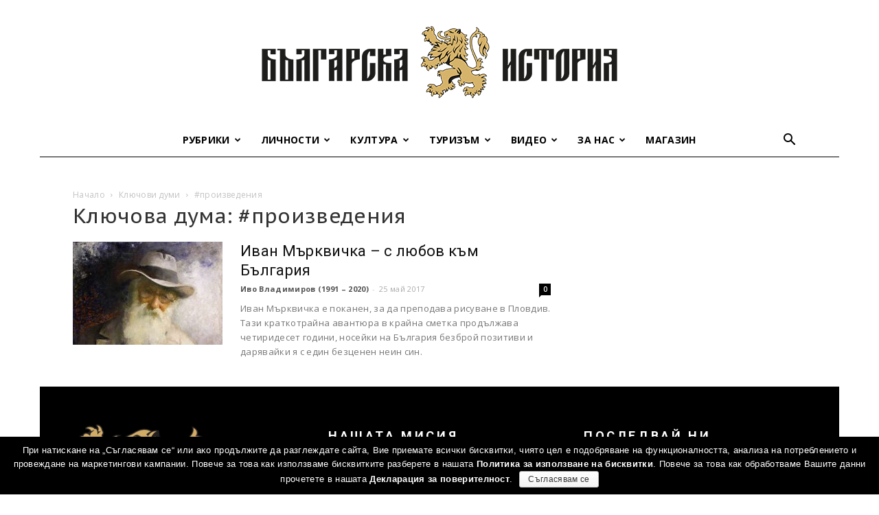

--- FILE ---
content_type: text/html; charset=UTF-8
request_url: https://bulgarianhistory.org/tag/%D0%BF%D1%80%D0%BE%D0%B8%D0%B7%D0%B2%D0%B5%D0%B4%D0%B5%D0%BD%D0%B8%D1%8F/
body_size: 40101
content:
<!doctype html >
<!--[if IE 8]><html
class="ie8" lang="en"> <![endif]-->
<!--[if IE 9]><html
class="ie9" lang="en"> <![endif]-->
<!--[if gt IE 8]><!--><html
lang="bg-BG"
prefix="og: http://ogp.me/ns#" > <!--<![endif]--><head><link
rel="stylesheet" type="text/css" href="https://bulgarianhistory.org/wp-content/cache/minify/1/a7b42.css" media="all" /><title>#произведения | Българска история</title><meta
charset="UTF-8" /><meta
name="viewport" content="width=device-width, initial-scale=1.0"><link
rel="pingback" href="https://bulgarianhistory.org/xmlrpc.php" /> <script>var trackOutboundLink = function(url) {
		   ga('send', 'event', 'outbound', 'click', url, {
			 'transport': 'beacon',
			 'hitCallback': function(){document.location = url;}
		   });
		}</script> <link
rel="icon" type="image/png" href="https://bulgarianhistory.org/wp-content/uploads/2016/04/logo-app.png"><link
rel="author" href="https://plus.google.com/u/0/+%D0%91%D1%8A%D0%BB%D0%B3%D0%B0%D1%80%D1%81%D0%BA%D0%B0%D0%B8%D1%81%D1%82%D0%BE%D1%80%D0%B8%D1%8F" /><link
rel="canonical" href="https://bulgarianhistory.org/tag/%d0%bf%d1%80%d0%be%d0%b8%d0%b7%d0%b2%d0%b5%d0%b4%d0%b5%d0%bd%d0%b8%d1%8f/" /><link
rel='dns-prefetch' href='//www.google.com' /><link
rel='dns-prefetch' href='//fonts.googleapis.com' /><link
rel='dns-prefetch' href='//s.w.org' /><link
rel="alternate" type="application/rss+xml" title="Българска история &raquo; Хранилка" href="https://bulgarianhistory.org/feed/" /><link
rel="alternate" type="application/rss+xml" title="Българска история &raquo; Хранилка за етикета #произведения " href="https://bulgarianhistory.org/tag/%d0%bf%d1%80%d0%be%d0%b8%d0%b7%d0%b2%d0%b5%d0%b4%d0%b5%d0%bd%d0%b8%d1%8f/feed/" /> <script type="text/javascript">window._wpemojiSettings = {"baseUrl":"https:\/\/s.w.org\/images\/core\/emoji\/11\/72x72\/","ext":".png","svgUrl":"https:\/\/s.w.org\/images\/core\/emoji\/11\/svg\/","svgExt":".svg","source":{"concatemoji":"https:\/\/bulgarianhistory.org\/wp-includes\/js\/wp-emoji-release.min.js?ver=4.9.8"}};
			!function(a,b,c){function d(a,b){var c=String.fromCharCode;l.clearRect(0,0,k.width,k.height),l.fillText(c.apply(this,a),0,0);var d=k.toDataURL();l.clearRect(0,0,k.width,k.height),l.fillText(c.apply(this,b),0,0);var e=k.toDataURL();return d===e}function e(a){var b;if(!l||!l.fillText)return!1;switch(l.textBaseline="top",l.font="600 32px Arial",a){case"flag":return!(b=d([55356,56826,55356,56819],[55356,56826,8203,55356,56819]))&&(b=d([55356,57332,56128,56423,56128,56418,56128,56421,56128,56430,56128,56423,56128,56447],[55356,57332,8203,56128,56423,8203,56128,56418,8203,56128,56421,8203,56128,56430,8203,56128,56423,8203,56128,56447]),!b);case"emoji":return b=d([55358,56760,9792,65039],[55358,56760,8203,9792,65039]),!b}return!1}function f(a){var c=b.createElement("script");c.src=a,c.defer=c.type="text/javascript",b.getElementsByTagName("head")[0].appendChild(c)}var g,h,i,j,k=b.createElement("canvas"),l=k.getContext&&k.getContext("2d");for(j=Array("flag","emoji"),c.supports={everything:!0,everythingExceptFlag:!0},i=0;i<j.length;i++)c.supports[j[i]]=e(j[i]),c.supports.everything=c.supports.everything&&c.supports[j[i]],"flag"!==j[i]&&(c.supports.everythingExceptFlag=c.supports.everythingExceptFlag&&c.supports[j[i]]);c.supports.everythingExceptFlag=c.supports.everythingExceptFlag&&!c.supports.flag,c.DOMReady=!1,c.readyCallback=function(){c.DOMReady=!0},c.supports.everything||(h=function(){c.readyCallback()},b.addEventListener?(b.addEventListener("DOMContentLoaded",h,!1),a.addEventListener("load",h,!1)):(a.attachEvent("onload",h),b.attachEvent("onreadystatechange",function(){"complete"===b.readyState&&c.readyCallback()})),g=c.source||{},g.concatemoji?f(g.concatemoji):g.wpemoji&&g.twemoji&&(f(g.twemoji),f(g.wpemoji)))}(window,document,window._wpemojiSettings);</script> <style type="text/css">img.wp-smiley,
img.emoji {
	display: inline !important;
	border: none !important;
	box-shadow: none !important;
	height: 1em !important;
	width: 1em !important;
	margin: 0 .07em !important;
	vertical-align: -0.1em !important;
	background: none !important;
	padding: 0 !important;
}</style><link
rel='stylesheet' id='google-fonts-style-css'  href='https://fonts.googleapis.com/css?family=Oranienbaum%3A400%2C700%7CPT+Sans+Caption%3A400%2C700%7COpen+Sans%3A300italic%2C400%2C400italic%2C600%2C600italic%2C700%7CRoboto%3A300%2C400%2C400italic%2C500%2C500italic%2C700%2C900&#038;subset=cyrillic&#038;ver=8.7.5' type='text/css' media='all' /><style id='wpgdprc.css-inline-css' type='text/css'>div.wpgdprc .wpgdprc-switch .wpgdprc-switch-inner:before { content: 'Yes'; }
            div.wpgdprc .wpgdprc-switch .wpgdprc-switch-inner:after { content: 'No'; }</style> <script type="text/javascript" src="https://bulgarianhistory.org/wp-content/cache/minify/1/df983.js"></script> <script type='text/javascript'>var cnArgs = {"ajaxurl":"https:\/\/bulgarianhistory.org\/wp-admin\/admin-ajax.php","hideEffect":"fade","onScroll":"yes","onScrollOffset":"200","cookieName":"cookie_notice_accepted","cookieValue":"true","cookieTime":"7862400","cookiePath":"\/","cookieDomain":"","redirection":"","cache":"1","refuse":"no","revoke_cookies":"0","revoke_cookies_opt":"automatic","secure":"1"};</script> <script type="text/javascript" src="https://bulgarianhistory.org/wp-content/cache/minify/1/1aeaf.js"></script> <link
rel='https://api.w.org/' href='https://bulgarianhistory.org/wp-json/' /><link
rel="EditURI" type="application/rsd+xml" title="RSD" href="https://bulgarianhistory.org/xmlrpc.php?rsd" /><link
rel="wlwmanifest" type="application/wlwmanifest+xml" href="https://bulgarianhistory.org/wp-includes/wlwmanifest.xml" /><meta
name="generator" content="WordPress 4.9.8" /> <script>window.tdwGlobal = {"adminUrl":"https:\/\/bulgarianhistory.org\/wp-admin\/","wpRestNonce":"8610d1fbe6","wpRestUrl":"https:\/\/bulgarianhistory.org\/wp-json\/","permalinkStructure":"\/%postname%\/"};</script> <!--[if lt IE 9]><script src="https://cdnjs.cloudflare.com/ajax/libs/html5shiv/3.7.3/html5shiv.js"></script><![endif]-->
 <script>var tdBlocksArray = []; //here we store all the items for the current page

	    //td_block class - each ajax block uses a object of this class for requests
	    function tdBlock() {
		    this.id = '';
		    this.block_type = 1; //block type id (1-234 etc)
		    this.atts = '';
		    this.td_column_number = '';
		    this.td_current_page = 1; //
		    this.post_count = 0; //from wp
		    this.found_posts = 0; //from wp
		    this.max_num_pages = 0; //from wp
		    this.td_filter_value = ''; //current live filter value
		    this.is_ajax_running = false;
		    this.td_user_action = ''; // load more or infinite loader (used by the animation)
		    this.header_color = '';
		    this.ajax_pagination_infinite_stop = ''; //show load more at page x
	    }


        // td_js_generator - mini detector
        (function(){
            var htmlTag = document.getElementsByTagName("html")[0];

	        if ( navigator.userAgent.indexOf("MSIE 10.0") > -1 ) {
                htmlTag.className += ' ie10';
            }

            if ( !!navigator.userAgent.match(/Trident.*rv\:11\./) ) {
                htmlTag.className += ' ie11';
            }

	        if ( navigator.userAgent.indexOf("Edge") > -1 ) {
                htmlTag.className += ' ieEdge';
            }

            if ( /(iPad|iPhone|iPod)/g.test(navigator.userAgent) ) {
                htmlTag.className += ' td-md-is-ios';
            }

            var user_agent = navigator.userAgent.toLowerCase();
            if ( user_agent.indexOf("android") > -1 ) {
                htmlTag.className += ' td-md-is-android';
            }

            if ( -1 !== navigator.userAgent.indexOf('Mac OS X')  ) {
                htmlTag.className += ' td-md-is-os-x';
            }

            if ( /chrom(e|ium)/.test(navigator.userAgent.toLowerCase()) ) {
               htmlTag.className += ' td-md-is-chrome';
            }

            if ( -1 !== navigator.userAgent.indexOf('Firefox') ) {
                htmlTag.className += ' td-md-is-firefox';
            }

            if ( -1 !== navigator.userAgent.indexOf('Safari') && -1 === navigator.userAgent.indexOf('Chrome') ) {
                htmlTag.className += ' td-md-is-safari';
            }

            if( -1 !== navigator.userAgent.indexOf('IEMobile') ){
                htmlTag.className += ' td-md-is-iemobile';
            }

        })();




        var tdLocalCache = {};

        ( function () {
            "use strict";

            tdLocalCache = {
                data: {},
                remove: function (resource_id) {
                    delete tdLocalCache.data[resource_id];
                },
                exist: function (resource_id) {
                    return tdLocalCache.data.hasOwnProperty(resource_id) && tdLocalCache.data[resource_id] !== null;
                },
                get: function (resource_id) {
                    return tdLocalCache.data[resource_id];
                },
                set: function (resource_id, cachedData) {
                    tdLocalCache.remove(resource_id);
                    tdLocalCache.data[resource_id] = cachedData;
                }
            };
        })();

    
    
var td_viewport_interval_list=[{"limitBottom":767,"sidebarWidth":228},{"limitBottom":1018,"sidebarWidth":300},{"limitBottom":1140,"sidebarWidth":324}];
var td_animation_stack_effect="type0";
var tds_animation_stack=true;
var td_animation_stack_specific_selectors=".entry-thumb, img";
var td_animation_stack_general_selectors=".td-animation-stack img, .td-animation-stack .entry-thumb, .post img";
var tds_general_modal_image="yes";
var td_ajax_url="https:\/\/bulgarianhistory.org\/wp-admin\/admin-ajax.php?td_theme_name=Newspaper&v=8.7.5";
var td_get_template_directory_uri="https:\/\/bulgarianhistory.org\/wp-content\/themes\/Newspaper";
var tds_snap_menu="";
var tds_logo_on_sticky="";
var tds_header_style="10";
var td_please_wait="Please wait...";
var td_email_user_pass_incorrect="User or password incorrect!";
var td_email_user_incorrect="Email or username incorrect!";
var td_email_incorrect="Email incorrect!";
var tds_more_articles_on_post_enable="";
var tds_more_articles_on_post_time_to_wait="";
var tds_more_articles_on_post_pages_distance_from_top=0;
var tds_theme_color_site_wide="#222222";
var tds_smart_sidebar="enabled";
var tdThemeName="Newspaper";
var td_magnific_popup_translation_tPrev="Previous (Left arrow key)";
var td_magnific_popup_translation_tNext="Next (Right arrow key)";
var td_magnific_popup_translation_tCounter="%curr% of %total%";
var td_magnific_popup_translation_ajax_tError="The content from %url% could not be loaded.";
var td_magnific_popup_translation_image_tError="The image #%curr% could not be loaded.";
var tdDateNamesI18n={"month_names":["\u044f\u043d\u0443\u0430\u0440\u0438","\u0444\u0435\u0432\u0440\u0443\u0430\u0440\u0438","\u043c\u0430\u0440\u0442","\u0430\u043f\u0440\u0438\u043b","\u043c\u0430\u0439","\u044e\u043d\u0438","\u044e\u043b\u0438","\u0430\u0432\u0433\u0443\u0441\u0442","\u0441\u0435\u043f\u0442\u0435\u043c\u0432\u0440\u0438","\u043e\u043a\u0442\u043e\u043c\u0432\u0440\u0438","\u043d\u043e\u0435\u043c\u0432\u0440\u0438","\u0434\u0435\u043a\u0435\u043c\u0432\u0440\u0438"],"month_names_short":["\u044f\u043d.","\u0444\u0435\u0432\u0440.","\u043c\u0430\u0440.","\u0430\u043f\u0440.","\u043c\u0430\u0439","\u044e\u043d\u0438","\u044e\u043b\u0438","\u0430\u0432\u0433.","\u0441\u0435\u043f.","\u043e\u043a\u0442.","\u043d\u043e\u0435.","\u0434\u0435\u043a."],"day_names":["\u043d\u0435\u0434\u0435\u043b\u044f","\u043f\u043e\u043d\u0435\u0434\u0435\u043b\u043d\u0438\u043a","\u0432\u0442\u043e\u0440\u043d\u0438\u043a","\u0441\u0440\u044f\u0434\u0430","\u0447\u0435\u0442\u0432\u044a\u0440\u0442\u044a\u043a","\u043f\u0435\u0442\u044a\u043a","\u0441\u044a\u0431\u043e\u0442\u0430"],"day_names_short":["\u043d\u0434","\u043f\u043d","\u0432\u0442","\u0441\u0440","\u0447\u0442","\u043f\u0442","\u0441\u0431"]};
var td_ad_background_click_link="";
var td_ad_background_click_target="";</script>  <script async src="https://www.googletagmanager.com/gtag/js?id=G-93FQ5EDJ73"></script> <script>window.dataLayer = window.dataLayer || [];
  function gtag(){dataLayer.push(arguments);}
  gtag('js', new Date());

  gtag('config', 'G-93FQ5EDJ73');</script>  <script>!function(f,b,e,v,n,t,s)
  {if(f.fbq)return;n=f.fbq=function(){n.callMethod?
  n.callMethod.apply(n,arguments):n.queue.push(arguments)};
  if(!f._fbq)f._fbq=n;n.push=n;n.loaded=!0;n.version='2.0';
  n.queue=[];t=b.createElement(e);t.async=!0;
  t.src=v;s=b.getElementsByTagName(e)[0];
  s.parentNode.insertBefore(t,s)}(window, document,'script',
  'https://connect.facebook.net/en_US/fbevents.js');
  fbq('init', '719433594905087');
  fbq('track', 'PageView');</script> <noscript><img
height="1" width="1" style="display:none"
src="https://www.facebook.com/tr?id=719433594905087&ev=PageView&noscript=1"
/></noscript>
<script type="application/ld+json">{
                            "@context": "http://schema.org",
                            "@type": "BreadcrumbList",
                            "itemListElement": [{
                            "@type": "ListItem",
                            "position": 1,
                                "item": {
                                "@type": "WebSite",
                                "@id": "https://bulgarianhistory.org/",
                                "name": "Начало"                                               
                            }
                        },{
                            "@type": "ListItem",
                            "position": 2,
                                "item": {
                                "@type": "WebPage",
                                "@id": "https://bulgarianhistory.org/tag/%d0%bf%d1%80%d0%be%d0%b8%d0%b7%d0%b2%d0%b5%d0%b4%d0%b5%d0%bd%d0%b8%d1%8f/",
                                "name": "#произведения"
                            }
                        }    ]
                        }</script> <style type="text/css" id="wp-custom-css">body.home {background-size:cover;}
.td-pb-span.td-sub-footer-copy {padding:0!important;}
#smartbanner.android {height: 84px!important;}
table#contacts{
	width:95% !important;
}
table#contacts td {
padding: 1px 1px !important;
}
table#contacts td.class {
font-size:8px !important;
}
.wpfront-fixed{
	visibility: hidden !important;
}
@media screen and (min-width: 1280px) {
.wpfront-fixed{
	visibility: visible !important;
}
}
.notBarTxt{
	float: left;
	text-align: left !important;
	width: 350px;
	height: 135px;
	margin-right:5px;
}
.notBarTxt h4{
	color: #FFF;
}
.notBarImg{
	float: right;
	position: static;
}
.footerImg{
	width: 255px;
  position: fixed;
  z-index: 10333300000000 !important;
  margin-top: -105px;
}
.notBarBtn{
    margin-top: 100px;
    margin-left: 53px !important;
}

.wp-video {
    text-align: center;
    margin-left: auto;
    margin-right: auto;
}</style><style>.tdm-menu-active-style3 .tdm-header.td-header-wrap .sf-menu > .current-category-ancestor > a,
                .tdm-menu-active-style3 .tdm-header.td-header-wrap .sf-menu > .current-menu-ancestor > a,
                .tdm-menu-active-style3 .tdm-header.td-header-wrap .sf-menu > .current-menu-item > a,
                .tdm-menu-active-style3 .tdm-header.td-header-wrap .sf-menu > .sfHover > a,
                .tdm-menu-active-style3 .tdm-header.td-header-wrap .sf-menu > li > a:hover,
                .tdm_block_column_content:hover .tdm-col-content-title-url .tdm-title,
                .tds-button2 .tdm-btn-text,
                .tds-button2 i,
                .tds-button5:hover .tdm-btn-text,
                .tds-button5:hover i,
                .tds-button6 .tdm-btn-text,
                .tds-button6 i,
                .tdm_block_list .tdm-list-item i,
                .tdm_block_pricing .tdm-pricing-feature i,
                .tdm-social-item i {
                  color: #222222;
                }
                .tdm-menu-active-style5 .td-header-menu-wrap .sf-menu > .current-menu-item > a,
                .tdm-menu-active-style5 .td-header-menu-wrap .sf-menu > .current-menu-ancestor > a,
                .tdm-menu-active-style5 .td-header-menu-wrap .sf-menu > .current-category-ancestor > a,
                .tdm-menu-active-style5 .td-header-menu-wrap .sf-menu > li > a:hover,
                .tdm-menu-active-style5 .td-header-menu-wrap .sf-menu > .sfHover > a,
                .tds-button1,
                .tds-button6:after,
                .tds-title2 .tdm-title-line:after,
                .tds-title3 .tdm-title-line:after,
                .tdm_block_pricing.tdm-pricing-featured:before,
                .tdm_block_pricing.tds_pricing2_block.tdm-pricing-featured .tdm-pricing-header,
                .tds-progress-bar1 .tdm-progress-bar:after,
                .tds-progress-bar2 .tdm-progress-bar:after,
                .tds-social3 .tdm-social-item {
                  background-color: #222222;
                }
                .tdm-menu-active-style4 .tdm-header .sf-menu > .current-menu-item > a,
                .tdm-menu-active-style4 .tdm-header .sf-menu > .current-menu-ancestor > a,
                .tdm-menu-active-style4 .tdm-header .sf-menu > .current-category-ancestor > a,
                .tdm-menu-active-style4 .tdm-header .sf-menu > li > a:hover,
                .tdm-menu-active-style4 .tdm-header .sf-menu > .sfHover > a,
                .tds-button2:before,
                .tds-button6:before,
                .tds-progress-bar3 .tdm-progress-bar:after {
                  border-color: #222222;
                }
                .tdm-btn-style1 {
					background-color: #222222;
				}
				.tdm-btn-style2:before {
				    border-color: #222222;
				}
				.tdm-btn-style2 {
				    color: #222222;
				}
				.tdm-btn-style3 {
				    -webkit-box-shadow: 0 2px 16px #222222;
                    -moz-box-shadow: 0 2px 16px #222222;
                    box-shadow: 0 2px 16px #222222;
				}
				.tdm-btn-style3:hover {
				    -webkit-box-shadow: 0 4px 26px #222222;
                    -moz-box-shadow: 0 4px 26px #222222;
                    box-shadow: 0 4px 26px #222222;
				}</style><style id="tdw-css-placeholder"></style></head><body
class="archive tag tag-10900 cookies-not-set global-block-template-1 td-blog-fitness td-animation-stack-type0 td-boxed-layout" itemscope="itemscope" itemtype="https://schema.org/WebPage">
<noscript><iframe
src="https://www.googletagmanager.com/ns.html?id=GTM-5G9GHKM"
height="0" width="0" style="display:none;visibility:hidden"></iframe></noscript><div
class="td-scroll-up"><i
class="td-icon-menu-up"></i></div><div
class="td-menu-background"></div><div
id="td-mobile-nav"><div
class="td-mobile-container"><div
class="td-menu-socials-wrap"><div
class="td-menu-socials">
<span
class="td-social-icon-wrap">
<a
target="_blank" href="https://www.facebook.com/bulgarian.history1/" title="Facebook">
<i
class="td-icon-font td-icon-facebook"></i>
</a>
</span></div><div
class="td-mobile-close">
<a
href="#"><i
class="td-icon-close-mobile"></i></a></div></div><div
class="td-mobile-content"><div
class="menu-%d0%b3%d0%bb%d0%b0%d0%b2%d0%bd%d0%be-%d0%bc%d0%b5%d0%bd%d1%8e-container"><ul
id="menu-%d0%b3%d0%bb%d0%b0%d0%b2%d0%bd%d0%be-%d0%bc%d0%b5%d0%bd%d1%8e" class="td-mobile-main-menu"><li
id="menu-item-29499" class="menu-item menu-item-type-custom menu-item-object-custom menu-item-first menu-item-has-children menu-item-29499"><a
href="#">Рубрики<i
class="td-icon-menu-right td-element-after"></i></a><ul
class="sub-menu"><li
id="menu-item-0" class="menu-item-0"><a
href="https://bulgarianhistory.org/category/rubriki/arhivite-govoryat/">Архивите говорят</a></li><li
class="menu-item-0"><a
href="https://bulgarianhistory.org/category/rubriki/buntove-i-vustania/">Бунтове и въстания</a></li><li
class="menu-item-0"><a
href="https://bulgarianhistory.org/category/rubriki/emblematichni-subitia/">Емблематични събития</a></li><li
class="menu-item-0"><a
href="https://bulgarianhistory.org/category/rubriki/intervyuta/">Интервюта</a></li><li
class="menu-item-0"><a
href="https://bulgarianhistory.org/category/rubriki/interesni-fakti/">Интересни факти</a></li><li
class="menu-item-0"><a
href="https://bulgarianhistory.org/category/rubriki/istoricheskite-pet/">Историческите 5</a></li><li
class="menu-item-0"><a
href="https://bulgarianhistory.org/category/rubriki/na-boinoto-pole/">На бойното поле</a></li><li
class="menu-item-0"><a
href="https://bulgarianhistory.org/category/rubriki/novini-bg-history/">Новини от „Българска история“</a></li><li
class="menu-item-0"><a
href="https://bulgarianhistory.org/category/rubriki/otkas/">Откъси</a></li><li
class="menu-item-0"><a
href="https://bulgarianhistory.org/category/rubriki/podkast/">Подкаст</a></li><li
class="menu-item-0"><a
href="https://bulgarianhistory.org/category/rubriki/socializym-po-bulgarski/">Социализъм по български</a></li><li
class="menu-item-0"><a
href="https://bulgarianhistory.org/category/rubriki/srednovekovie/">Средновековни истории</a></li><li
class="menu-item-0"><a
href="https://bulgarianhistory.org/category/rubriki/quizzes/">Тестове и викторини</a></li></ul></li><li
id="menu-item-29491" class="menu-item menu-item-type-taxonomy menu-item-object-category menu-item-has-children menu-item-29491"><a
href="https://bulgarianhistory.org/category/people/">Личности<i
class="td-icon-menu-right td-element-after"></i></a><ul
class="sub-menu"><li
class="menu-item-0"><a
href="https://bulgarianhistory.org/category/people/voenni/">Военни</a></li><li
class="menu-item-0"><a
href="https://bulgarianhistory.org/category/people/vyzrozhdenci/">Възрожденци</a></li><li
class="menu-item-0"><a
href="https://bulgarianhistory.org/category/people/duhovnici/">Духовници</a></li><li
class="menu-item-0"><a
href="https://bulgarianhistory.org/category/people/jenite-v-istoriata/">Жените в историята</a></li><li
class="menu-item-0"><a
href="https://bulgarianhistory.org/category/people/poeti-i-pisateli/">Поети и писатели</a></li><li
class="menu-item-0"><a
href="https://bulgarianhistory.org/category/people/politici/">Политици</a></li><li
class="menu-item-0"><a
href="https://bulgarianhistory.org/category/people/predpriemachi/">Предприемачи</a></li><li
class="menu-item-0"><a
href="https://bulgarianhistory.org/category/people/revoliucioneri/">Революционери</a></li><li
class="menu-item-0"><a
href="https://bulgarianhistory.org/category/people/sportisti/">Спортисти</a></li><li
class="menu-item-0"><a
href="https://bulgarianhistory.org/category/people/srednovekovni-vladeteli/">Средновековни владетели</a></li><li
class="menu-item-0"><a
href="https://bulgarianhistory.org/category/people/tvorci/">Творци</a></li><li
class="menu-item-0"><a
href="https://bulgarianhistory.org/category/people/ucheni/">Учени</a></li><li
class="menu-item-0"><a
href="https://bulgarianhistory.org/category/people/chuzhdencite/">Чужденците в историята</a></li></ul></li><li
id="menu-item-29506" class="menu-item menu-item-type-custom menu-item-object-custom menu-item-has-children menu-item-29506"><a
href="#">Култура<i
class="td-icon-menu-right td-element-after"></i></a><ul
class="sub-menu"><li
class="menu-item-0"><a
href="https://bulgarianhistory.org/category/bit-i-kultura/balgarski-zanayati/">Българските занаяти</a></li><li
class="menu-item-0"><a
href="https://bulgarianhistory.org/category/bit-i-kultura/legendi-i-predania/">Легенди и предания</a></li><li
class="menu-item-0"><a
href="https://bulgarianhistory.org/category/bit-i-kultura/istoriya-po-noti/">Народни песни</a></li><li
class="menu-item-0"><a
href="https://bulgarianhistory.org/category/bit-i-kultura/praznici-obichai-traditzii/">Празници и обичаи</a></li><li
class="menu-item-0"><a
href="https://bulgarianhistory.org/category/bit-i-kultura/traditzionna-kuhnya/">Традиционна кухня</a></li></ul></li><li
id="menu-item-29521" class="menu-item menu-item-type-custom menu-item-object-custom menu-item-has-children menu-item-29521"><a
href="#">Туризъм<i
class="td-icon-menu-right td-element-after"></i></a><ul
class="sub-menu"><li
class="menu-item-0"><a
href="https://bulgarianhistory.org/category/tourism/zada-lzhitelni-destinatsii/">Задължителни дестинации</a></li><li
class="menu-item-0"><a
href="https://bulgarianhistory.org/category/tourism/naruchnik/">Наръчник на приключенеца</a></li><li
class="menu-item-0"><a
href="https://bulgarianhistory.org/category/tourism/skytrip/">От птичи поглед</a></li><li
class="menu-item-0"><a
href="https://bulgarianhistory.org/category/tourism/travel-stories/">Пътеписи</a></li></ul></li><li
id="menu-item-29522" class="menu-item menu-item-type-custom menu-item-object-custom menu-item-has-children menu-item-29522"><a
href="#">Видео<i
class="td-icon-menu-right td-element-after"></i></a><ul
class="sub-menu"><li
class="menu-item-0"><a
href="https://bulgarianhistory.org/category/filmi/shveicarecat_s_bg_sarce/">&#8222;Швейцарецът с българско сърце&#8220;</a></li><li
class="menu-item-0"><a
href="https://bulgarianhistory.org/category/filmi/bg-ucheni/">Българските учени</a></li><li
class="menu-item-0"><a
href="https://bulgarianhistory.org/category/filmi/bulgarsko-voenno-chudo/">Българско военно чудо</a></li><li
class="menu-item-0"><a
href="https://bulgarianhistory.org/category/filmi/istoriata-ojiviava/">Историята оживява</a></li><li
class="menu-item-0"><a
href="https://bulgarianhistory.org/category/filmi/%d0%ba%d1%80%d0%b0%d1%82%d0%ba%d0%b8-%d0%b8%d1%81%d1%82%d0%be%d1%80%d0%b8%d0%b8/">Кратки истории</a></li><li
class="menu-item-0"><a
href="https://bulgarianhistory.org/category/filmi/legends-ozhivivat/">Легендите оживяват</a></li><li
class="menu-item-0"><a
href="https://bulgarianhistory.org/category/filmi/legends-ozhivivat/legends-episodes/">Легендите оживяват &#8211; сезон 1</a></li><li
class="menu-item-0"><a
href="https://bulgarianhistory.org/category/filmi/legends-ozhivivat/legends-episodes-2/">Легендите оживяват – сезон 2</a></li><li
class="menu-item-0"><a
href="https://bulgarianhistory.org/category/filmi/legends-ozhivivat/legendite-ozhiviyavat-3/">Легендите оживяват – сезон 3</a></li><li
class="menu-item-0"><a
href="https://bulgarianhistory.org/category/filmi/legends-ozhivivat/legendite-4/">Легендите оживяват – сезон 4</a></li><li
class="menu-item-0"><a
href="https://bulgarianhistory.org/category/filmi/%d0%bc%d0%b8%d0%bd%d0%b0%d0%bb%d0%be-%d0%b2-%d0%bc%d0%b8%d0%bd%d1%83%d1%82%d0%b8/">Минало в минути</a></li><li
class="menu-item-0"><a
href="https://bulgarianhistory.org/category/filmi/%d0%bd%d0%b0%d1%88%d0%b8%d1%82%d0%b5-%d0%bf%d1%8a%d0%bb%d0%ba%d0%be%d0%b2%d0%be%d0%b4%d1%86%d0%b8/">Нашите пълководци</a></li><li
class="menu-item-0"><a
href="https://bulgarianhistory.org/category/filmi/%d1%81%d0%ba%d1%80%d0%b8%d1%82%d0%b8-%d0%b8%d1%81%d1%82%d0%be%d1%80%d0%b8%d0%b8/">Скрити истории</a></li><li
class="menu-item-0"><a
href="https://bulgarianhistory.org/category/filmi/srednovekovna-slava/">Средновековна слава</a></li></ul></li><li
id="menu-item-29529" class="menu-item menu-item-type-custom menu-item-object-custom menu-item-has-children menu-item-29529"><a
href="#">За нас<i
class="td-icon-menu-right td-element-after"></i></a><ul
class="sub-menu"><li
id="menu-item-29532" class="menu-item menu-item-type-post_type menu-item-object-page menu-item-29532"><a
rel="nofollow" href="https://bulgarianhistory.org/about-us/">Екип</a></li><li
id="menu-item-29530" class="menu-item menu-item-type-post_type menu-item-object-page menu-item-29530"><a
rel="nofollow" href="https://bulgarianhistory.org/about-us/awards/">Награди и признания</a></li><li
id="menu-item-39723" class="menu-item menu-item-type-post_type menu-item-object-page menu-item-39723"><a
href="https://bulgarianhistory.org/map/">Уроци по родолюбие</a></li><li
id="menu-item-29534" class="menu-item menu-item-type-post_type menu-item-object-page menu-item-29534"><a
href="https://bulgarianhistory.org/contact/">Контакти</a></li></ul></li><li
id="menu-item-48909" class="menu-item menu-item-type-custom menu-item-object-custom menu-item-48909"><a
href="http://bulgarianhistory.shop">Магазин</a></li></ul></div></div></div></div><div
class="td-search-background"></div><div
class="td-search-wrap-mob"><div
class="td-drop-down-search" aria-labelledby="td-header-search-button"><form
method="get" class="td-search-form" action="https://bulgarianhistory.org/"><div
class="td-search-close">
<a
href="#"><i
class="td-icon-close-mobile"></i></a></div><div
role="search" class="td-search-input">
<span>Търсене</span>
<input
id="td-header-search-mob" type="text" value="" name="s" autocomplete="off" /></div></form><div
id="td-aj-search-mob"></div></div></div><div
id="td-outer-wrap" class="td-theme-wrap"><div
class="td-header-wrap td-header-style-10 "><div
class="td-header-top-menu-full td-container-wrap "><div
class="td-container td-header-row td-header-top-menu"></div></div><div
class="td-banner-wrap-full td-logo-wrap-full td-logo-mobile-loaded td-container-wrap "><div
class="td-header-sp-logo">
<a
class="td-main-logo" href="https://bulgarianhistory.org/">
<img
class="td-retina-data"  data-retina="https://bulgarianhistory.org/wp-content/uploads/2020/04/Logo_544x180.png" src="https://bulgarianhistory.org/wp-content/uploads/2020/04/Logo_544x180.png" alt="Българска история" title="Българска история" width="544"/>
<span
class="td-visual-hidden">Българска история</span>
</a></div></div><div
class="td-header-menu-wrap-full td-container-wrap "><div
class="td-header-menu-wrap td-header-gradient "><div
class="td-container td-header-row td-header-main-menu"><div
id="td-header-menu" role="navigation"><div
id="td-top-mobile-toggle"><a
href="#"><i
class="td-icon-font td-icon-mobile"></i></a></div><div
class="td-main-menu-logo td-logo-in-header">
<a
class="td-mobile-logo td-sticky-disable" href="https://bulgarianhistory.org/">
<img
class="td-retina-data" data-retina="https://bulgarianhistory.org/wp-content/uploads/2020/04/Logo_Shop_NEW_280x96.png" src="https://bulgarianhistory.org/wp-content/uploads/2020/04/Logo_Shop_NEW_140x48.png" alt="Българска история" title="Българска история"/>
</a>
<a
class="td-header-logo td-sticky-disable" href="https://bulgarianhistory.org/">
<img
class="td-retina-data" data-retina="https://bulgarianhistory.org/wp-content/uploads/2020/04/Logo_544x180.png" src="https://bulgarianhistory.org/wp-content/uploads/2020/04/Logo_544x180.png" alt="Българска история" title="Българска история"/>
</a></div><div
class="menu-%d0%b3%d0%bb%d0%b0%d0%b2%d0%bd%d0%be-%d0%bc%d0%b5%d0%bd%d1%8e-container"><ul
id="menu-%d0%b3%d0%bb%d0%b0%d0%b2%d0%bd%d0%be-%d0%bc%d0%b5%d0%bd%d1%8e-1" class="sf-menu"><li
class="menu-item menu-item-type-custom menu-item-object-custom menu-item-first td-menu-item td-mega-menu menu-item-29499"><a
href="#">Рубрики</a><ul
class="sub-menu"><li
class="menu-item-0"><div
class="td-container-border"><div
class="td-mega-grid"><div
class="td_block_wrap td_block_mega_menu td_uid_1_692a0700bf348_rand td_with_ajax_pagination td-pb-border-top td_block_template_1"  data-td-block-uid="td_uid_1_692a0700bf348" ><script>var block_td_uid_1_692a0700bf348 = new tdBlock();
block_td_uid_1_692a0700bf348.id = "td_uid_1_692a0700bf348";
block_td_uid_1_692a0700bf348.atts = '{"limit":4,"td_column_number":3,"ajax_pagination":"next_prev","category_id":"16","show_child_cat":30,"td_ajax_filter_type":"td_category_ids_filter","td_ajax_preloading":"preload","block_template_id":"","header_color":"","ajax_pagination_infinite_stop":"","offset":"","td_filter_default_txt":"","td_ajax_filter_ids":"","el_class":"","color_preset":"","border_top":"","css":"","tdc_css":"","class":"td_uid_1_692a0700bf348_rand","tdc_css_class":"td_uid_1_692a0700bf348_rand","tdc_css_class_style":"td_uid_1_692a0700bf348_rand_style"}';
block_td_uid_1_692a0700bf348.td_column_number = "3";
block_td_uid_1_692a0700bf348.block_type = "td_block_mega_menu";
block_td_uid_1_692a0700bf348.post_count = "4";
block_td_uid_1_692a0700bf348.found_posts = "739";
block_td_uid_1_692a0700bf348.header_color = "";
block_td_uid_1_692a0700bf348.ajax_pagination_infinite_stop = "";
block_td_uid_1_692a0700bf348.max_num_pages = "185";
tdBlocksArray.push(block_td_uid_1_692a0700bf348);</script> <script>var tmpObj = JSON.parse(JSON.stringify(block_td_uid_1_692a0700bf348));
                tmpObj.is_ajax_running = true;
                var currentBlockObjSignature = JSON.stringify(tmpObj);
                tdLocalCache.set(currentBlockObjSignature, JSON.stringify({"td_data":"<div class=\"td-mega-row\"><div class=\"td-mega-span\">\n        <div class=\"td_module_mega_menu td_mod_mega_menu\">\n            <div class=\"td-module-image\">\n                <div class=\"td-module-thumb\"><a href=\"https:\/\/bulgarianhistory.org\/aleksandar-stamboliyski\/\" rel=\"bookmark\" class=\"td-image-wrap\" title=\"\u0411\u044a\u043b\u0433\u0430\u0440\u0441\u043a\u0438\u044f\u0442 \u0430\u0433\u0440\u0430\u0440\u0438\u0437\u044a\u043c \u0435 \u043d\u0430\u0439-\u0440\u0430\u0434\u0438\u043a\u0430\u043b\u043d\u0438\u044f\u0442 \u0432 \u0446\u044f\u043b\u043e\u0442\u043e \u0441\u0432\u0435\u0442\u043e\u0432\u043d\u043e \u0437\u0435\u043c\u0435\u0434\u0435\u043b\u0441\u043a\u043e \u0441\u0435\u043c\u0435\u0439\u0441\u0442\u0432\u043e \u2013 \u0434\u043e\u0446. \u041f\u043e\u043f\u0438\u0432\u0430\u043d\u043e\u0432\"><img width=\"218\" height=\"150\" class=\"entry-thumb\" src=\"https:\/\/bulgarianhistory.org\/wp-content\/uploads\/2025\/11\/maxresdefault-7-218x150.jpg\" srcset=\"https:\/\/bulgarianhistory.org\/wp-content\/uploads\/2025\/11\/maxresdefault-7-218x150.jpg 218w, https:\/\/bulgarianhistory.org\/wp-content\/uploads\/2025\/11\/maxresdefault-7-100x70.jpg 100w\" sizes=\"(max-width: 218px) 100vw, 218px\" alt=\"\" title=\"\u0411\u044a\u043b\u0433\u0430\u0440\u0441\u043a\u0438\u044f\u0442 \u0430\u0433\u0440\u0430\u0440\u0438\u0437\u044a\u043c \u0435 \u043d\u0430\u0439-\u0440\u0430\u0434\u0438\u043a\u0430\u043b\u043d\u0438\u044f\u0442 \u0432 \u0446\u044f\u043b\u043e\u0442\u043e \u0441\u0432\u0435\u0442\u043e\u0432\u043d\u043e \u0437\u0435\u043c\u0435\u0434\u0435\u043b\u0441\u043a\u043e \u0441\u0435\u043c\u0435\u0439\u0441\u0442\u0432\u043e \u2013 \u0434\u043e\u0446. \u041f\u043e\u043f\u0438\u0432\u0430\u043d\u043e\u0432\"\/><span class=\"td-video-play-ico\"><img width=\"40\" height=\"40\" class=\"td-retina\" src=\"https:\/\/bulgarianhistory.org\/wp-content\/themes\/Newspaper\/images\/icons\/ico-video-large.png\" alt=\"video\"\/><\/span><\/a><\/div>                            <\/div>\n\n            <div class=\"item-details\">\n                <h3 class=\"entry-title td-module-title\"><a href=\"https:\/\/bulgarianhistory.org\/aleksandar-stamboliyski\/\" rel=\"bookmark\" title=\"\u0411\u044a\u043b\u0433\u0430\u0440\u0441\u043a\u0438\u044f\u0442 \u0430\u0433\u0440\u0430\u0440\u0438\u0437\u044a\u043c \u0435 \u043d\u0430\u0439-\u0440\u0430\u0434\u0438\u043a\u0430\u043b\u043d\u0438\u044f\u0442 \u0432 \u0446\u044f\u043b\u043e\u0442\u043e \u0441\u0432\u0435\u0442\u043e\u0432\u043d\u043e \u0437\u0435\u043c\u0435\u0434\u0435\u043b\u0441\u043a\u043e \u0441\u0435\u043c\u0435\u0439\u0441\u0442\u0432\u043e \u2013 \u0434\u043e\u0446. \u041f\u043e\u043f\u0438\u0432\u0430\u043d\u043e\u0432\">\u0411\u044a\u043b\u0433\u0430\u0440\u0441\u043a\u0438\u044f\u0442 \u0430\u0433\u0440\u0430\u0440\u0438\u0437\u044a\u043c \u0435 \u043d\u0430\u0439-\u0440\u0430\u0434\u0438\u043a\u0430\u043b\u043d\u0438\u044f\u0442 \u0432 \u0446\u044f\u043b\u043e\u0442\u043e \u0441\u0432\u0435\u0442\u043e\u0432\u043d\u043e \u0437\u0435\u043c\u0435\u0434\u0435\u043b\u0441\u043a\u043e \u0441\u0435\u043c\u0435\u0439\u0441\u0442\u0432\u043e \u2013 \u0434\u043e\u0446....<\/a><\/h3>            <\/div>\n        <\/div>\n        <\/div><div class=\"td-mega-span\">\n        <div class=\"td_module_mega_menu td_mod_mega_menu\">\n            <div class=\"td-module-image\">\n                <div class=\"td-module-thumb\"><a href=\"https:\/\/bulgarianhistory.org\/vagalinski-2\/\" rel=\"bookmark\" class=\"td-image-wrap\" title=\"\u041f\u0440\u043e\u0444. \u0412\u0430\u0433\u0430\u043b\u0438\u043d\u0441\u043a\u0438: \u041f\u0440\u0438\u043d\u0443\u0434\u0435\u043d\u0438 \u0441\u043c\u0435 \u0434\u0430 \u0432\u043a\u0430\u0440\u0432\u0430\u043c\u0435 \u0430\u0440\u0445\u0435\u043e\u043b\u043e\u0437\u0438 \u043e\u0442\u0432\u044a\u043d, \u0437\u0430\u0449\u043e\u0442\u043e \u043d\u044f\u043c\u0430 \u0445\u043e\u0440\u0430\"><img width=\"218\" height=\"150\" class=\"entry-thumb\" src=\"https:\/\/bulgarianhistory.org\/wp-content\/uploads\/2025\/11\/maxresdefault-5-218x150.jpg\" srcset=\"https:\/\/bulgarianhistory.org\/wp-content\/uploads\/2025\/11\/maxresdefault-5-218x150.jpg 218w, https:\/\/bulgarianhistory.org\/wp-content\/uploads\/2025\/11\/maxresdefault-5-100x70.jpg 100w\" sizes=\"(max-width: 218px) 100vw, 218px\" alt=\"\" title=\"\u041f\u0440\u043e\u0444. \u0412\u0430\u0433\u0430\u043b\u0438\u043d\u0441\u043a\u0438: \u041f\u0440\u0438\u043d\u0443\u0434\u0435\u043d\u0438 \u0441\u043c\u0435 \u0434\u0430 \u0432\u043a\u0430\u0440\u0432\u0430\u043c\u0435 \u0430\u0440\u0445\u0435\u043e\u043b\u043e\u0437\u0438 \u043e\u0442\u0432\u044a\u043d, \u0437\u0430\u0449\u043e\u0442\u043e \u043d\u044f\u043c\u0430 \u0445\u043e\u0440\u0430\"\/><span class=\"td-video-play-ico\"><img width=\"40\" height=\"40\" class=\"td-retina\" src=\"https:\/\/bulgarianhistory.org\/wp-content\/themes\/Newspaper\/images\/icons\/ico-video-large.png\" alt=\"video\"\/><\/span><\/a><\/div>                            <\/div>\n\n            <div class=\"item-details\">\n                <h3 class=\"entry-title td-module-title\"><a href=\"https:\/\/bulgarianhistory.org\/vagalinski-2\/\" rel=\"bookmark\" title=\"\u041f\u0440\u043e\u0444. \u0412\u0430\u0433\u0430\u043b\u0438\u043d\u0441\u043a\u0438: \u041f\u0440\u0438\u043d\u0443\u0434\u0435\u043d\u0438 \u0441\u043c\u0435 \u0434\u0430 \u0432\u043a\u0430\u0440\u0432\u0430\u043c\u0435 \u0430\u0440\u0445\u0435\u043e\u043b\u043e\u0437\u0438 \u043e\u0442\u0432\u044a\u043d, \u0437\u0430\u0449\u043e\u0442\u043e \u043d\u044f\u043c\u0430 \u0445\u043e\u0440\u0430\">\u041f\u0440\u043e\u0444. \u0412\u0430\u0433\u0430\u043b\u0438\u043d\u0441\u043a\u0438: \u041f\u0440\u0438\u043d\u0443\u0434\u0435\u043d\u0438 \u0441\u043c\u0435 \u0434\u0430 \u0432\u043a\u0430\u0440\u0432\u0430\u043c\u0435 \u0430\u0440\u0445\u0435\u043e\u043b\u043e\u0437\u0438 \u043e\u0442\u0432\u044a\u043d, \u0437\u0430\u0449\u043e\u0442\u043e \u043d\u044f\u043c\u0430 \u0445\u043e\u0440\u0430<\/a><\/h3>            <\/div>\n        <\/div>\n        <\/div><div class=\"td-mega-span\">\n        <div class=\"td_module_mega_menu td_mod_mega_menu\">\n            <div class=\"td-module-image\">\n                <div class=\"td-module-thumb\"><a href=\"https:\/\/bulgarianhistory.org\/mongolska-imperia\/\" rel=\"bookmark\" class=\"td-image-wrap\" title=\"\u0426\u0435\u043b\u0438\u044f\u0442 \u0441\u0440\u0435\u0434\u043d\u043e\u0432\u0435\u043a\u043e\u0432\u0435\u043d \u0441\u0432\u044f\u0442 \u0435 \u0441\u043a\u043e\u0432a\u043d \u043e\u0442 \u0443\u0436\u0430\u0441 \u043f\u0440\u0435\u0434 \u041c\u043e\u043d\u0433\u043e\u043b\u0441\u043a\u0430\u0442\u0430 \u0438\u043c\u043f\u0435\u0440\u0438\u044f \u2013 \u0433\u043e\u0441\u0442\u0443\u0432\u0430 \u0434-\u0440 \u041a\u043e\u043d\u0441\u0442\u0430\u043d\u0442\u0438\u043d \u0413\u043e\u043b\u0435\u0432\"><img width=\"218\" height=\"150\" class=\"entry-thumb\" src=\"https:\/\/bulgarianhistory.org\/wp-content\/uploads\/2025\/11\/maxresdefault-3-218x150.jpg\" srcset=\"https:\/\/bulgarianhistory.org\/wp-content\/uploads\/2025\/11\/maxresdefault-3-218x150.jpg 218w, https:\/\/bulgarianhistory.org\/wp-content\/uploads\/2025\/11\/maxresdefault-3-100x70.jpg 100w\" sizes=\"(max-width: 218px) 100vw, 218px\" alt=\"\" title=\"\u0426\u0435\u043b\u0438\u044f\u0442 \u0441\u0440\u0435\u0434\u043d\u043e\u0432\u0435\u043a\u043e\u0432\u0435\u043d \u0441\u0432\u044f\u0442 \u0435 \u0441\u043a\u043e\u0432a\u043d \u043e\u0442 \u0443\u0436\u0430\u0441 \u043f\u0440\u0435\u0434 \u041c\u043e\u043d\u0433\u043e\u043b\u0441\u043a\u0430\u0442\u0430 \u0438\u043c\u043f\u0435\u0440\u0438\u044f \u2013 \u0433\u043e\u0441\u0442\u0443\u0432\u0430 \u0434-\u0440 \u041a\u043e\u043d\u0441\u0442\u0430\u043d\u0442\u0438\u043d \u0413\u043e\u043b\u0435\u0432\"\/><span class=\"td-video-play-ico\"><img width=\"40\" height=\"40\" class=\"td-retina\" src=\"https:\/\/bulgarianhistory.org\/wp-content\/themes\/Newspaper\/images\/icons\/ico-video-large.png\" alt=\"video\"\/><\/span><\/a><\/div>                            <\/div>\n\n            <div class=\"item-details\">\n                <h3 class=\"entry-title td-module-title\"><a href=\"https:\/\/bulgarianhistory.org\/mongolska-imperia\/\" rel=\"bookmark\" title=\"\u0426\u0435\u043b\u0438\u044f\u0442 \u0441\u0440\u0435\u0434\u043d\u043e\u0432\u0435\u043a\u043e\u0432\u0435\u043d \u0441\u0432\u044f\u0442 \u0435 \u0441\u043a\u043e\u0432a\u043d \u043e\u0442 \u0443\u0436\u0430\u0441 \u043f\u0440\u0435\u0434 \u041c\u043e\u043d\u0433\u043e\u043b\u0441\u043a\u0430\u0442\u0430 \u0438\u043c\u043f\u0435\u0440\u0438\u044f \u2013 \u0433\u043e\u0441\u0442\u0443\u0432\u0430 \u0434-\u0440 \u041a\u043e\u043d\u0441\u0442\u0430\u043d\u0442\u0438\u043d \u0413\u043e\u043b\u0435\u0432\">\u0426\u0435\u043b\u0438\u044f\u0442 \u0441\u0440\u0435\u0434\u043d\u043e\u0432\u0435\u043a\u043e\u0432\u0435\u043d \u0441\u0432\u044f\u0442 \u0435 \u0441\u043a\u043e\u0432a\u043d \u043e\u0442 \u0443\u0436\u0430\u0441 \u043f\u0440\u0435\u0434 \u041c\u043e\u043d\u0433\u043e\u043b\u0441\u043a\u0430\u0442\u0430 \u0438\u043c\u043f\u0435\u0440\u0438\u044f \u2013...<\/a><\/h3>            <\/div>\n        <\/div>\n        <\/div><div class=\"td-mega-span\">\n        <div class=\"td_module_mega_menu td_mod_mega_menu\">\n            <div class=\"td-module-image\">\n                <div class=\"td-module-thumb\"><a href=\"https:\/\/bulgarianhistory.org\/nedyalkov-aviacia\/\" rel=\"bookmark\" class=\"td-image-wrap\" title=\"\u041f\u0440\u043e\u0444. \u041d\u0435\u0434\u044f\u043b\u043a\u043e\u0432: \u0412\u043c\u0435\u0441\u0442\u043e \u0434\u0430 \u043e\u043f\u0442\u0438\u043c\u0438\u0437\u0438\u0440\u0430\u043c\u0435 \u0430\u0432\u0438\u0430\u0446\u0438\u044f\u0442\u0430, \u043d\u0438\u0435 \u044f \u0443\u043d\u0438\u0449\u043e\u0436\u0438\u0445\u043c\u0435\"><img width=\"218\" height=\"150\" class=\"entry-thumb\" src=\"https:\/\/bulgarianhistory.org\/wp-content\/uploads\/2025\/11\/maxresdefault-1-218x150.jpg\" srcset=\"https:\/\/bulgarianhistory.org\/wp-content\/uploads\/2025\/11\/maxresdefault-1-218x150.jpg 218w, https:\/\/bulgarianhistory.org\/wp-content\/uploads\/2025\/11\/maxresdefault-1-100x70.jpg 100w\" sizes=\"(max-width: 218px) 100vw, 218px\" alt=\"\" title=\"\u041f\u0440\u043e\u0444. \u041d\u0435\u0434\u044f\u043b\u043a\u043e\u0432: \u0412\u043c\u0435\u0441\u0442\u043e \u0434\u0430 \u043e\u043f\u0442\u0438\u043c\u0438\u0437\u0438\u0440\u0430\u043c\u0435 \u0430\u0432\u0438\u0430\u0446\u0438\u044f\u0442\u0430, \u043d\u0438\u0435 \u044f \u0443\u043d\u0438\u0449\u043e\u0436\u0438\u0445\u043c\u0435\"\/><span class=\"td-video-play-ico\"><img width=\"40\" height=\"40\" class=\"td-retina\" src=\"https:\/\/bulgarianhistory.org\/wp-content\/themes\/Newspaper\/images\/icons\/ico-video-large.png\" alt=\"video\"\/><\/span><\/a><\/div>                            <\/div>\n\n            <div class=\"item-details\">\n                <h3 class=\"entry-title td-module-title\"><a href=\"https:\/\/bulgarianhistory.org\/nedyalkov-aviacia\/\" rel=\"bookmark\" title=\"\u041f\u0440\u043e\u0444. \u041d\u0435\u0434\u044f\u043b\u043a\u043e\u0432: \u0412\u043c\u0435\u0441\u0442\u043e \u0434\u0430 \u043e\u043f\u0442\u0438\u043c\u0438\u0437\u0438\u0440\u0430\u043c\u0435 \u0430\u0432\u0438\u0430\u0446\u0438\u044f\u0442\u0430, \u043d\u0438\u0435 \u044f \u0443\u043d\u0438\u0449\u043e\u0436\u0438\u0445\u043c\u0435\">\u041f\u0440\u043e\u0444. \u041d\u0435\u0434\u044f\u043b\u043a\u043e\u0432: \u0412\u043c\u0435\u0441\u0442\u043e \u0434\u0430 \u043e\u043f\u0442\u0438\u043c\u0438\u0437\u0438\u0440\u0430\u043c\u0435 \u0430\u0432\u0438\u0430\u0446\u0438\u044f\u0442\u0430, \u043d\u0438\u0435 \u044f \u0443\u043d\u0438\u0449\u043e\u0436\u0438\u0445\u043c\u0435<\/a><\/h3>            <\/div>\n        <\/div>\n        <\/div><\/div>","td_block_id":"td_uid_1_692a0700bf348","td_hide_prev":true,"td_hide_next":false}));
                                            tmpObj = JSON.parse(JSON.stringify(block_td_uid_1_692a0700bf348));
                            tmpObj.is_ajax_running = true;
                            tmpObj.td_current_page = 1;
                            tmpObj.td_filter_value = 7;
                            var currentBlockObjSignature = JSON.stringify(tmpObj);
                            tdLocalCache.set(currentBlockObjSignature, JSON.stringify({"td_data":"<div class=\"td-mega-row\"><div class=\"td-mega-span\">\n        <div class=\"td_module_mega_menu td_mod_mega_menu\">\n            <div class=\"td-module-image\">\n                <div class=\"td-module-thumb\"><a href=\"https:\/\/bulgarianhistory.org\/stari-karti\/\" rel=\"bookmark\" class=\"td-image-wrap\" title=\"\u0421\u0442\u0430\u0440\u0438\u0442\u0435 \u043a\u0430\u0440\u0442\u0438 \u0440\u0430\u0437\u043a\u0430\u0437\u0432\u0430\u0442 \u0437\u0430 \u0420\u0443\u0441\u043a\u043e-\u0442\u0443\u0440\u0441\u043a\u0430\u0442\u0430 \u0432\u043e\u0439\u043d\u0430\"><img width=\"218\" height=\"150\" class=\"entry-thumb\" src=\"https:\/\/bulgarianhistory.org\/wp-content\/uploads\/2021\/03\/21-218x150.jpg\" srcset=\"https:\/\/bulgarianhistory.org\/wp-content\/uploads\/2021\/03\/21-218x150.jpg 218w, https:\/\/bulgarianhistory.org\/wp-content\/uploads\/2021\/03\/21-100x70.jpg 100w\" sizes=\"(max-width: 218px) 100vw, 218px\" alt=\"\" title=\"\u0421\u0442\u0430\u0440\u0438\u0442\u0435 \u043a\u0430\u0440\u0442\u0438 \u0440\u0430\u0437\u043a\u0430\u0437\u0432\u0430\u0442 \u0437\u0430 \u0420\u0443\u0441\u043a\u043e-\u0442\u0443\u0440\u0441\u043a\u0430\u0442\u0430 \u0432\u043e\u0439\u043d\u0430\"\/><\/a><\/div>                            <\/div>\n\n            <div class=\"item-details\">\n                <h3 class=\"entry-title td-module-title\"><a href=\"https:\/\/bulgarianhistory.org\/stari-karti\/\" rel=\"bookmark\" title=\"\u0421\u0442\u0430\u0440\u0438\u0442\u0435 \u043a\u0430\u0440\u0442\u0438 \u0440\u0430\u0437\u043a\u0430\u0437\u0432\u0430\u0442 \u0437\u0430 \u0420\u0443\u0441\u043a\u043e-\u0442\u0443\u0440\u0441\u043a\u0430\u0442\u0430 \u0432\u043e\u0439\u043d\u0430\">\u0421\u0442\u0430\u0440\u0438\u0442\u0435 \u043a\u0430\u0440\u0442\u0438 \u0440\u0430\u0437\u043a\u0430\u0437\u0432\u0430\u0442 \u0437\u0430 \u0420\u0443\u0441\u043a\u043e-\u0442\u0443\u0440\u0441\u043a\u0430\u0442\u0430 \u0432\u043e\u0439\u043d\u0430<\/a><\/h3>            <\/div>\n        <\/div>\n        <\/div><div class=\"td-mega-span\">\n        <div class=\"td_module_mega_menu td_mod_mega_menu\">\n            <div class=\"td-module-image\">\n                <div class=\"td-module-thumb\"><a href=\"https:\/\/bulgarianhistory.org\/mobilizacia\/\" rel=\"bookmark\" class=\"td-image-wrap\" title=\"\u201e\u041f\u043e\u043a\u043b\u043e\u043d, \u043d\u0430\u0440\u043e\u0434\u0435 \u043c\u043e\u0439!\u201c \u2013 \u043c\u043e\u0431\u0438\u043b\u0438\u0437\u0430\u0446\u0438\u044f\u0442\u0430 \u043d\u0430 \u0430\u0440\u043c\u0438\u044f\u0442\u0430 \u0437\u0430 \u0411\u0430\u043b\u043a\u0430\u043d\u0441\u043a\u0430\u0442\u0430 \u0432\u043e\u0439\u043d\u0430\"><img width=\"218\" height=\"150\" class=\"entry-thumb\" src=\"https:\/\/bulgarianhistory.org\/wp-content\/uploads\/2020\/09\/\u041c\u043e\u0431\u0438\u043b\u0438\u0437\u0430\u0446\u0438\u044f\u0442\u0430-2-218x150.jpeg\" srcset=\"https:\/\/bulgarianhistory.org\/wp-content\/uploads\/2020\/09\/\u041c\u043e\u0431\u0438\u043b\u0438\u0437\u0430\u0446\u0438\u044f\u0442\u0430-2-218x150.jpeg 218w, https:\/\/bulgarianhistory.org\/wp-content\/uploads\/2020\/09\/\u041c\u043e\u0431\u0438\u043b\u0438\u0437\u0430\u0446\u0438\u044f\u0442\u0430-2-100x70.jpeg 100w\" sizes=\"(max-width: 218px) 100vw, 218px\" alt=\"\" title=\"\u201e\u041f\u043e\u043a\u043b\u043e\u043d, \u043d\u0430\u0440\u043e\u0434\u0435 \u043c\u043e\u0439!\u201c \u2013 \u043c\u043e\u0431\u0438\u043b\u0438\u0437\u0430\u0446\u0438\u044f\u0442\u0430 \u043d\u0430 \u0430\u0440\u043c\u0438\u044f\u0442\u0430 \u0437\u0430 \u0411\u0430\u043b\u043a\u0430\u043d\u0441\u043a\u0430\u0442\u0430 \u0432\u043e\u0439\u043d\u0430\"\/><\/a><\/div>                            <\/div>\n\n            <div class=\"item-details\">\n                <h3 class=\"entry-title td-module-title\"><a href=\"https:\/\/bulgarianhistory.org\/mobilizacia\/\" rel=\"bookmark\" title=\"\u201e\u041f\u043e\u043a\u043b\u043e\u043d, \u043d\u0430\u0440\u043e\u0434\u0435 \u043c\u043e\u0439!\u201c \u2013 \u043c\u043e\u0431\u0438\u043b\u0438\u0437\u0430\u0446\u0438\u044f\u0442\u0430 \u043d\u0430 \u0430\u0440\u043c\u0438\u044f\u0442\u0430 \u0437\u0430 \u0411\u0430\u043b\u043a\u0430\u043d\u0441\u043a\u0430\u0442\u0430 \u0432\u043e\u0439\u043d\u0430\">\u201e\u041f\u043e\u043a\u043b\u043e\u043d, \u043d\u0430\u0440\u043e\u0434\u0435 \u043c\u043e\u0439!\u201c \u2013 \u043c\u043e\u0431\u0438\u043b\u0438\u0437\u0430\u0446\u0438\u044f\u0442\u0430 \u043d\u0430 \u0430\u0440\u043c\u0438\u044f\u0442\u0430 \u0437\u0430 \u0411\u0430\u043b\u043a\u0430\u043d\u0441\u043a\u0430\u0442\u0430 \u0432\u043e\u0439\u043d\u0430<\/a><\/h3>            <\/div>\n        <\/div>\n        <\/div><div class=\"td-mega-span\">\n        <div class=\"td_module_mega_menu td_mod_mega_menu\">\n            <div class=\"td-module-image\">\n                <div class=\"td-module-thumb\"><a href=\"https:\/\/bulgarianhistory.org\/uchenicheski-pisma-letci\/\" rel=\"bookmark\" class=\"td-image-wrap\" title=\"\u201e\u041c\u0438\u043b\u0438 \u0431\u0430\u0442\u043a\u043e\u0432\u0446\u0438, \u0431\u044a\u0434\u0435\u0442\u0435 \u0432\u0441\u0435 \u0442\u0430\u043a\u0430 \u0431\u0435\u0437\u0441\u0442\u0440\u0430\u0448\u043d\u0438\u201c\"><img width=\"218\" height=\"150\" class=\"entry-thumb\" src=\"https:\/\/bulgarianhistory.org\/wp-content\/uploads\/2020\/01\/rgh1298926859b-218x150.jpg\" srcset=\"https:\/\/bulgarianhistory.org\/wp-content\/uploads\/2020\/01\/rgh1298926859b-218x150.jpg 218w, https:\/\/bulgarianhistory.org\/wp-content\/uploads\/2020\/01\/rgh1298926859b-100x70.jpg 100w\" sizes=\"(max-width: 218px) 100vw, 218px\" alt=\"\" title=\"\u201e\u041c\u0438\u043b\u0438 \u0431\u0430\u0442\u043a\u043e\u0432\u0446\u0438, \u0431\u044a\u0434\u0435\u0442\u0435 \u0432\u0441\u0435 \u0442\u0430\u043a\u0430 \u0431\u0435\u0437\u0441\u0442\u0440\u0430\u0448\u043d\u0438\u201c\"\/><\/a><\/div>                            <\/div>\n\n            <div class=\"item-details\">\n                <h3 class=\"entry-title td-module-title\"><a href=\"https:\/\/bulgarianhistory.org\/uchenicheski-pisma-letci\/\" rel=\"bookmark\" title=\"\u201e\u041c\u0438\u043b\u0438 \u0431\u0430\u0442\u043a\u043e\u0432\u0446\u0438, \u0431\u044a\u0434\u0435\u0442\u0435 \u0432\u0441\u0435 \u0442\u0430\u043a\u0430 \u0431\u0435\u0437\u0441\u0442\u0440\u0430\u0448\u043d\u0438\u201c\">\u201e\u041c\u0438\u043b\u0438 \u0431\u0430\u0442\u043a\u043e\u0432\u0446\u0438, \u0431\u044a\u0434\u0435\u0442\u0435 \u0432\u0441\u0435 \u0442\u0430\u043a\u0430 \u0431\u0435\u0437\u0441\u0442\u0440\u0430\u0448\u043d\u0438\u201c<\/a><\/h3>            <\/div>\n        <\/div>\n        <\/div><div class=\"td-mega-span\">\n        <div class=\"td_module_mega_menu td_mod_mega_menu\">\n            <div class=\"td-module-image\">\n                <div class=\"td-module-thumb\"><a href=\"https:\/\/bulgarianhistory.org\/geo-milev-zashtita\/\" rel=\"bookmark\" class=\"td-image-wrap\" title=\"\u041f\u0438\u0441\u043c\u0435\u043d\u0430\u0442\u0430 \u0437\u0430\u0449\u0438\u0442\u0430 \u043d\u0430 \u0413\u0435\u043e \u041c\u0438\u043b\u0435\u0432 \u043f\u0440\u0435\u0434 \u0421\u043e\u0444\u0438\u0439\u0441\u043a\u0438\u044f \u043e\u043a\u0440\u044a\u0436\u0435\u043d \u0441\u044a\u0434\"><img width=\"218\" height=\"150\" class=\"entry-thumb\" src=\"https:\/\/bulgarianhistory.org\/wp-content\/uploads\/2020\/01\/ORIGINAL-geo-milev-01-218x150.jpg\" srcset=\"https:\/\/bulgarianhistory.org\/wp-content\/uploads\/2020\/01\/ORIGINAL-geo-milev-01-218x150.jpg 218w, https:\/\/bulgarianhistory.org\/wp-content\/uploads\/2020\/01\/ORIGINAL-geo-milev-01-100x70.jpg 100w\" sizes=\"(max-width: 218px) 100vw, 218px\" alt=\"\" title=\"\u041f\u0438\u0441\u043c\u0435\u043d\u0430\u0442\u0430 \u0437\u0430\u0449\u0438\u0442\u0430 \u043d\u0430 \u0413\u0435\u043e \u041c\u0438\u043b\u0435\u0432 \u043f\u0440\u0435\u0434 \u0421\u043e\u0444\u0438\u0439\u0441\u043a\u0438\u044f \u043e\u043a\u0440\u044a\u0436\u0435\u043d \u0441\u044a\u0434\"\/><\/a><\/div>                            <\/div>\n\n            <div class=\"item-details\">\n                <h3 class=\"entry-title td-module-title\"><a href=\"https:\/\/bulgarianhistory.org\/geo-milev-zashtita\/\" rel=\"bookmark\" title=\"\u041f\u0438\u0441\u043c\u0435\u043d\u0430\u0442\u0430 \u0437\u0430\u0449\u0438\u0442\u0430 \u043d\u0430 \u0413\u0435\u043e \u041c\u0438\u043b\u0435\u0432 \u043f\u0440\u0435\u0434 \u0421\u043e\u0444\u0438\u0439\u0441\u043a\u0438\u044f \u043e\u043a\u0440\u044a\u0436\u0435\u043d \u0441\u044a\u0434\">\u041f\u0438\u0441\u043c\u0435\u043d\u0430\u0442\u0430 \u0437\u0430\u0449\u0438\u0442\u0430 \u043d\u0430 \u0413\u0435\u043e \u041c\u0438\u043b\u0435\u0432 \u043f\u0440\u0435\u0434 \u0421\u043e\u0444\u0438\u0439\u0441\u043a\u0438\u044f \u043e\u043a\u0440\u044a\u0436\u0435\u043d \u0441\u044a\u0434<\/a><\/h3>            <\/div>\n        <\/div>\n        <\/div><\/div>","td_block_id":"td_uid_1_692a0700bf348","td_hide_prev":true,"td_hide_next":false}));
                                                    tmpObj = JSON.parse(JSON.stringify(block_td_uid_1_692a0700bf348));
                            tmpObj.is_ajax_running = true;
                            tmpObj.td_current_page = 1;
                            tmpObj.td_filter_value = 1400;
                            var currentBlockObjSignature = JSON.stringify(tmpObj);
                            tdLocalCache.set(currentBlockObjSignature, JSON.stringify({"td_data":"<div class=\"td-mega-row\"><div class=\"td-mega-span\">\n        <div class=\"td_module_mega_menu td_mod_mega_menu\">\n            <div class=\"td-module-image\">\n                <div class=\"td-module-thumb\"><a href=\"https:\/\/bulgarianhistory.org\/hvarkovata-cheta-petrich\/\" rel=\"bookmark\" class=\"td-image-wrap\" title=\"\u0425\u0432\u044a\u0440\u043a\u043e\u0432\u0430\u0442\u0430\u0442\u0430 \u0447\u0435\u0442\u0430 \u0438 \u0433\u0435\u0440\u043e\u0438\u0437\u043c\u0430 \u043d\u0430 \u043f\u0435\u0442\u0440\u0438\u0447\u0430\u043d\u0438\"><img width=\"218\" height=\"150\" class=\"entry-thumb\" src=\"https:\/\/bulgarianhistory.org\/wp-content\/uploads\/2020\/06\/11.-Bitka-izgled-na-jug-kam-seloto-218x150.jpg\" srcset=\"https:\/\/bulgarianhistory.org\/wp-content\/uploads\/2020\/06\/11.-Bitka-izgled-na-jug-kam-seloto-218x150.jpg 218w, https:\/\/bulgarianhistory.org\/wp-content\/uploads\/2020\/06\/11.-Bitka-izgled-na-jug-kam-seloto-100x70.jpg 100w\" sizes=\"(max-width: 218px) 100vw, 218px\" alt=\"\" title=\"\u0425\u0432\u044a\u0440\u043a\u043e\u0432\u0430\u0442\u0430\u0442\u0430 \u0447\u0435\u0442\u0430 \u0438 \u0433\u0435\u0440\u043e\u0438\u0437\u043c\u0430 \u043d\u0430 \u043f\u0435\u0442\u0440\u0438\u0447\u0430\u043d\u0438\"\/><\/a><\/div>                            <\/div>\n\n            <div class=\"item-details\">\n                <h3 class=\"entry-title td-module-title\"><a href=\"https:\/\/bulgarianhistory.org\/hvarkovata-cheta-petrich\/\" rel=\"bookmark\" title=\"\u0425\u0432\u044a\u0440\u043a\u043e\u0432\u0430\u0442\u0430\u0442\u0430 \u0447\u0435\u0442\u0430 \u0438 \u0433\u0435\u0440\u043e\u0438\u0437\u043c\u0430 \u043d\u0430 \u043f\u0435\u0442\u0440\u0438\u0447\u0430\u043d\u0438\">\u0425\u0432\u044a\u0440\u043a\u043e\u0432\u0430\u0442\u0430\u0442\u0430 \u0447\u0435\u0442\u0430 \u0438 \u0433\u0435\u0440\u043e\u0438\u0437\u043c\u0430 \u043d\u0430 \u043f\u0435\u0442\u0440\u0438\u0447\u0430\u043d\u0438<\/a><\/h3>            <\/div>\n        <\/div>\n        <\/div><div class=\"td-mega-span\">\n        <div class=\"td_module_mega_menu td_mod_mega_menu\">\n            <div class=\"td-module-image\">\n                <div class=\"td-module-thumb\"><a href=\"https:\/\/bulgarianhistory.org\/asen-i-petur-vustanie-zatumnenie\/\" rel=\"bookmark\" class=\"td-image-wrap\" title=\"\u0412\u044a\u0441\u0442\u0430\u043d\u0438\u0435\u0442\u043e \u043d\u0430 \u041f\u0435\u0442\u044a\u0440 \u0438 \u0410\u0441\u0435\u043d \u043f\u0440\u0435\u0437 \u043f\u0440\u0438\u0437\u043c\u0430\u0442\u0430 \u043d\u0430 \u0435\u0434\u043d\u043e \u0441\u043b\u044a\u043d\u0447\u0435\u0432\u043e \u0437\u0430\u0442\u044a\u043c\u043d\u0435\u043d\u0438\u0435\"><img width=\"218\" height=\"150\" class=\"entry-thumb\" src=\"https:\/\/bulgarianhistory.org\/wp-content\/uploads\/2020\/01\/1_29_09_18_6_19_35-218x150.jpeg\" srcset=\"https:\/\/bulgarianhistory.org\/wp-content\/uploads\/2020\/01\/1_29_09_18_6_19_35-218x150.jpeg 218w, https:\/\/bulgarianhistory.org\/wp-content\/uploads\/2020\/01\/1_29_09_18_6_19_35-100x70.jpeg 100w\" sizes=\"(max-width: 218px) 100vw, 218px\" alt=\"\" title=\"\u0412\u044a\u0441\u0442\u0430\u043d\u0438\u0435\u0442\u043e \u043d\u0430 \u041f\u0435\u0442\u044a\u0440 \u0438 \u0410\u0441\u0435\u043d \u043f\u0440\u0435\u0437 \u043f\u0440\u0438\u0437\u043c\u0430\u0442\u0430 \u043d\u0430 \u0435\u0434\u043d\u043e \u0441\u043b\u044a\u043d\u0447\u0435\u0432\u043e \u0437\u0430\u0442\u044a\u043c\u043d\u0435\u043d\u0438\u0435\"\/><\/a><\/div>                            <\/div>\n\n            <div class=\"item-details\">\n                <h3 class=\"entry-title td-module-title\"><a href=\"https:\/\/bulgarianhistory.org\/asen-i-petur-vustanie-zatumnenie\/\" rel=\"bookmark\" title=\"\u0412\u044a\u0441\u0442\u0430\u043d\u0438\u0435\u0442\u043e \u043d\u0430 \u041f\u0435\u0442\u044a\u0440 \u0438 \u0410\u0441\u0435\u043d \u043f\u0440\u0435\u0437 \u043f\u0440\u0438\u0437\u043c\u0430\u0442\u0430 \u043d\u0430 \u0435\u0434\u043d\u043e \u0441\u043b\u044a\u043d\u0447\u0435\u0432\u043e \u0437\u0430\u0442\u044a\u043c\u043d\u0435\u043d\u0438\u0435\">\u0412\u044a\u0441\u0442\u0430\u043d\u0438\u0435\u0442\u043e \u043d\u0430 \u041f\u0435\u0442\u044a\u0440 \u0438 \u0410\u0441\u0435\u043d \u043f\u0440\u0435\u0437 \u043f\u0440\u0438\u0437\u043c\u0430\u0442\u0430 \u043d\u0430 \u0435\u0434\u043d\u043e \u0441\u043b\u044a\u043d\u0447\u0435\u0432\u043e \u0437\u0430\u0442\u044a\u043c\u043d\u0435\u043d\u0438\u0435<\/a><\/h3>            <\/div>\n        <\/div>\n        <\/div><div class=\"td-mega-span\">\n        <div class=\"td_module_mega_menu td_mod_mega_menu\">\n            <div class=\"td-module-image\">\n                <div class=\"td-module-thumb\"><a href=\"https:\/\/bulgarianhistory.org\/trakiiskoto-vustanie\/\" rel=\"bookmark\" class=\"td-image-wrap\" title=\"\u0422\u0440\u0430\u043a\u0438\u0439\u0441\u043a\u043e\u0442\u043e \u0432\u044a\u0441\u0442\u0430\u043d\u0438\u0435 \u2013 \u0437\u0430\u0431\u0440\u0430\u043d\u0435\u043d\u0438\u044f\u0442 \u043f\u044a\u0442 \u043a\u044a\u043c \u0441\u0432\u043e\u0431\u043e\u0434\u0430\u0442\u0430\"><img width=\"218\" height=\"150\" class=\"entry-thumb\" src=\"https:\/\/bulgarianhistory.org\/wp-content\/uploads\/2018\/10\/3-218x150.jpg\" srcset=\"https:\/\/bulgarianhistory.org\/wp-content\/uploads\/2018\/10\/3-218x150.jpg 218w, https:\/\/bulgarianhistory.org\/wp-content\/uploads\/2018\/10\/3-100x70.jpg 100w\" sizes=\"(max-width: 218px) 100vw, 218px\" alt=\"\" title=\"\u0422\u0440\u0430\u043a\u0438\u0439\u0441\u043a\u043e\u0442\u043e \u0432\u044a\u0441\u0442\u0430\u043d\u0438\u0435 \u2013 \u0437\u0430\u0431\u0440\u0430\u043d\u0435\u043d\u0438\u044f\u0442 \u043f\u044a\u0442 \u043a\u044a\u043c \u0441\u0432\u043e\u0431\u043e\u0434\u0430\u0442\u0430\"\/><\/a><\/div>                            <\/div>\n\n            <div class=\"item-details\">\n                <h3 class=\"entry-title td-module-title\"><a href=\"https:\/\/bulgarianhistory.org\/trakiiskoto-vustanie\/\" rel=\"bookmark\" title=\"\u0422\u0440\u0430\u043a\u0438\u0439\u0441\u043a\u043e\u0442\u043e \u0432\u044a\u0441\u0442\u0430\u043d\u0438\u0435 \u2013 \u0437\u0430\u0431\u0440\u0430\u043d\u0435\u043d\u0438\u044f\u0442 \u043f\u044a\u0442 \u043a\u044a\u043c \u0441\u0432\u043e\u0431\u043e\u0434\u0430\u0442\u0430\">\u0422\u0440\u0430\u043a\u0438\u0439\u0441\u043a\u043e\u0442\u043e \u0432\u044a\u0441\u0442\u0430\u043d\u0438\u0435 \u2013 \u0437\u0430\u0431\u0440\u0430\u043d\u0435\u043d\u0438\u044f\u0442 \u043f\u044a\u0442 \u043a\u044a\u043c \u0441\u0432\u043e\u0431\u043e\u0434\u0430\u0442\u0430<\/a><\/h3>            <\/div>\n        <\/div>\n        <\/div><div class=\"td-mega-span\">\n        <div class=\"td_module_mega_menu td_mod_mega_menu\">\n            <div class=\"td-module-image\">\n                <div class=\"td-module-thumb\"><a href=\"https:\/\/bulgarianhistory.org\/svoboda-ili-smurt-izbuhvaneto-na-aprilskoto-vustanie\/\" rel=\"bookmark\" class=\"td-image-wrap\" title=\"\u201e\u0421\u0432\u043e\u0431\u043e\u0434\u0430 \u0438\u043b\u0438 \u0441\u043c\u044a\u0440\u0442\u201c \u2013 \u0438\u0437\u0431\u0443\u0445\u0432\u0430\u043d\u0435\u0442\u043e \u043d\u0430 \u0410\u043f\u0440\u0438\u043b\u0441\u043a\u043e\u0442\u043e \u0432\u044a\u0441\u0442\u0430\u043d\u0438\u0435\"><img width=\"218\" height=\"150\" class=\"entry-thumb\" src=\"https:\/\/bulgarianhistory.org\/wp-content\/uploads\/2018\/04\/\u0417\u043d\u0430\u043c\u0435-\u043d\u0430-\u043f\u0430\u043d\u0430\u0433\u044e\u0440\u0441\u043a\u0438\u0442\u0435-\u0432\u044a\u0441\u0442\u0430\u043d\u0438\u0446\u0438-218x150.jpg\" srcset=\"https:\/\/bulgarianhistory.org\/wp-content\/uploads\/2018\/04\/\u0417\u043d\u0430\u043c\u0435-\u043d\u0430-\u043f\u0430\u043d\u0430\u0433\u044e\u0440\u0441\u043a\u0438\u0442\u0435-\u0432\u044a\u0441\u0442\u0430\u043d\u0438\u0446\u0438-218x150.jpg 218w, https:\/\/bulgarianhistory.org\/wp-content\/uploads\/2018\/04\/\u0417\u043d\u0430\u043c\u0435-\u043d\u0430-\u043f\u0430\u043d\u0430\u0433\u044e\u0440\u0441\u043a\u0438\u0442\u0435-\u0432\u044a\u0441\u0442\u0430\u043d\u0438\u0446\u0438-100x70.jpg 100w\" sizes=\"(max-width: 218px) 100vw, 218px\" alt=\"\" title=\"\u201e\u0421\u0432\u043e\u0431\u043e\u0434\u0430 \u0438\u043b\u0438 \u0441\u043c\u044a\u0440\u0442\u201c \u2013 \u0438\u0437\u0431\u0443\u0445\u0432\u0430\u043d\u0435\u0442\u043e \u043d\u0430 \u0410\u043f\u0440\u0438\u043b\u0441\u043a\u043e\u0442\u043e \u0432\u044a\u0441\u0442\u0430\u043d\u0438\u0435\"\/><\/a><\/div>                            <\/div>\n\n            <div class=\"item-details\">\n                <h3 class=\"entry-title td-module-title\"><a href=\"https:\/\/bulgarianhistory.org\/svoboda-ili-smurt-izbuhvaneto-na-aprilskoto-vustanie\/\" rel=\"bookmark\" title=\"\u201e\u0421\u0432\u043e\u0431\u043e\u0434\u0430 \u0438\u043b\u0438 \u0441\u043c\u044a\u0440\u0442\u201c \u2013 \u0438\u0437\u0431\u0443\u0445\u0432\u0430\u043d\u0435\u0442\u043e \u043d\u0430 \u0410\u043f\u0440\u0438\u043b\u0441\u043a\u043e\u0442\u043e \u0432\u044a\u0441\u0442\u0430\u043d\u0438\u0435\">\u201e\u0421\u0432\u043e\u0431\u043e\u0434\u0430 \u0438\u043b\u0438 \u0441\u043c\u044a\u0440\u0442\u201c \u2013 \u0438\u0437\u0431\u0443\u0445\u0432\u0430\u043d\u0435\u0442\u043e \u043d\u0430 \u0410\u043f\u0440\u0438\u043b\u0441\u043a\u043e\u0442\u043e \u0432\u044a\u0441\u0442\u0430\u043d\u0438\u0435<\/a><\/h3>            <\/div>\n        <\/div>\n        <\/div><\/div>","td_block_id":"td_uid_1_692a0700bf348","td_hide_prev":true,"td_hide_next":false}));
                                                    tmpObj = JSON.parse(JSON.stringify(block_td_uid_1_692a0700bf348));
                            tmpObj.is_ajax_running = true;
                            tmpObj.td_current_page = 1;
                            tmpObj.td_filter_value = 1399;
                            var currentBlockObjSignature = JSON.stringify(tmpObj);
                            tdLocalCache.set(currentBlockObjSignature, JSON.stringify({"td_data":"<div class=\"td-mega-row\"><div class=\"td-mega-span\">\n        <div class=\"td_module_mega_menu td_mod_mega_menu\">\n            <div class=\"td-module-image\">\n                <div class=\"td-module-thumb\"><a href=\"https:\/\/bulgarianhistory.org\/krustonosni-pohodi\/\" rel=\"bookmark\" class=\"td-image-wrap\" title=\"\u041a\u0440\u044a\u0441\u0442\u043e\u043d\u043e\u0441\u043d\u0438\u0442\u0435 \u043f\u043e\u0445\u043e\u0434\u0438 \u0438 \u0411\u044a\u043b\u0433\u0430\u0440\u0438\u044f\"><img width=\"218\" height=\"150\" class=\"entry-thumb\" src=\"https:\/\/bulgarianhistory.org\/wp-content\/uploads\/2022\/10\/maxresdefault-1-218x150.jpg\" srcset=\"https:\/\/bulgarianhistory.org\/wp-content\/uploads\/2022\/10\/maxresdefault-1-218x150.jpg 218w, https:\/\/bulgarianhistory.org\/wp-content\/uploads\/2022\/10\/maxresdefault-1-100x70.jpg 100w\" sizes=\"(max-width: 218px) 100vw, 218px\" alt=\"\" title=\"\u041a\u0440\u044a\u0441\u0442\u043e\u043d\u043e\u0441\u043d\u0438\u0442\u0435 \u043f\u043e\u0445\u043e\u0434\u0438 \u0438 \u0411\u044a\u043b\u0433\u0430\u0440\u0438\u044f\"\/><span class=\"td-video-play-ico\"><img width=\"40\" height=\"40\" class=\"td-retina\" src=\"https:\/\/bulgarianhistory.org\/wp-content\/themes\/Newspaper\/images\/icons\/ico-video-large.png\" alt=\"video\"\/><\/span><\/a><\/div>                            <\/div>\n\n            <div class=\"item-details\">\n                <h3 class=\"entry-title td-module-title\"><a href=\"https:\/\/bulgarianhistory.org\/krustonosni-pohodi\/\" rel=\"bookmark\" title=\"\u041a\u0440\u044a\u0441\u0442\u043e\u043d\u043e\u0441\u043d\u0438\u0442\u0435 \u043f\u043e\u0445\u043e\u0434\u0438 \u0438 \u0411\u044a\u043b\u0433\u0430\u0440\u0438\u044f\">\u041a\u0440\u044a\u0441\u0442\u043e\u043d\u043e\u0441\u043d\u0438\u0442\u0435 \u043f\u043e\u0445\u043e\u0434\u0438 \u0438 \u0411\u044a\u043b\u0433\u0430\u0440\u0438\u044f<\/a><\/h3>            <\/div>\n        <\/div>\n        <\/div><div class=\"td-mega-span\">\n        <div class=\"td_module_mega_menu td_mod_mega_menu\">\n            <div class=\"td-module-image\">\n                <div class=\"td-module-thumb\"><a href=\"https:\/\/bulgarianhistory.org\/veliko-narodno-subranie\/\" rel=\"bookmark\" class=\"td-image-wrap\" title=\"\u0412\u0435\u043b\u0438\u043a\u043e\u0442\u043e \u043d\u0430\u0440\u043e\u0434\u043d\u043e \u0441\u044a\u0431\u0440\u0430\u043d\u0438\u0435 \u0438 \u043d\u0435\u0433\u043e\u0432\u0430\u0442\u0430 \u0440\u043e\u043b\u044f \u0432 \u0431\u044a\u043b\u0433\u0430\u0440\u0441\u043a\u0430\u0442\u0430 \u0438\u0441\u0442\u043e\u0440\u0438\u044f\"><img width=\"218\" height=\"150\" class=\"entry-thumb\" src=\"https:\/\/bulgarianhistory.org\/wp-content\/uploads\/2020\/08\/V_Great_National_Assembly_Bulgaria-218x150.jpg\" srcset=\"https:\/\/bulgarianhistory.org\/wp-content\/uploads\/2020\/08\/V_Great_National_Assembly_Bulgaria-218x150.jpg 218w, https:\/\/bulgarianhistory.org\/wp-content\/uploads\/2020\/08\/V_Great_National_Assembly_Bulgaria-100x70.jpg 100w\" sizes=\"(max-width: 218px) 100vw, 218px\" alt=\"\" title=\"\u0412\u0435\u043b\u0438\u043a\u043e\u0442\u043e \u043d\u0430\u0440\u043e\u0434\u043d\u043e \u0441\u044a\u0431\u0440\u0430\u043d\u0438\u0435 \u0438 \u043d\u0435\u0433\u043e\u0432\u0430\u0442\u0430 \u0440\u043e\u043b\u044f \u0432 \u0431\u044a\u043b\u0433\u0430\u0440\u0441\u043a\u0430\u0442\u0430 \u0438\u0441\u0442\u043e\u0440\u0438\u044f\"\/><\/a><\/div>                            <\/div>\n\n            <div class=\"item-details\">\n                <h3 class=\"entry-title td-module-title\"><a href=\"https:\/\/bulgarianhistory.org\/veliko-narodno-subranie\/\" rel=\"bookmark\" title=\"\u0412\u0435\u043b\u0438\u043a\u043e\u0442\u043e \u043d\u0430\u0440\u043e\u0434\u043d\u043e \u0441\u044a\u0431\u0440\u0430\u043d\u0438\u0435 \u0438 \u043d\u0435\u0433\u043e\u0432\u0430\u0442\u0430 \u0440\u043e\u043b\u044f \u0432 \u0431\u044a\u043b\u0433\u0430\u0440\u0441\u043a\u0430\u0442\u0430 \u0438\u0441\u0442\u043e\u0440\u0438\u044f\">\u0412\u0435\u043b\u0438\u043a\u043e\u0442\u043e \u043d\u0430\u0440\u043e\u0434\u043d\u043e \u0441\u044a\u0431\u0440\u0430\u043d\u0438\u0435 \u0438 \u043d\u0435\u0433\u043e\u0432\u0430\u0442\u0430 \u0440\u043e\u043b\u044f \u0432 \u0431\u044a\u043b\u0433\u0430\u0440\u0441\u043a\u0430\u0442\u0430 \u0438\u0441\u0442\u043e\u0440\u0438\u044f<\/a><\/h3>            <\/div>\n        <\/div>\n        <\/div><div class=\"td-mega-span\">\n        <div class=\"td_module_mega_menu td_mod_mega_menu\">\n            <div class=\"td-module-image\">\n                <div class=\"td-module-thumb\"><a href=\"https:\/\/bulgarianhistory.org\/deklozierova-afera\/\" rel=\"bookmark\" class=\"td-image-wrap\" title=\"\u0417\u0430\u0434 \u043a\u0443\u043b\u0438\u0441\u0438\u0442\u0435 \u043d\u0430 \u0414\u0435\u043a\u043b\u043e\u0437\u0438\u0435\u0440\u043e\u0432\u0430\u0442\u0430 \u0430\u0444\u0435\u0440\u0430\"><img width=\"218\" height=\"150\" class=\"entry-thumb\" src=\"https:\/\/bulgarianhistory.org\/wp-content\/uploads\/2020\/04\/Image_4207145_302-218x150.jpg\" srcset=\"https:\/\/bulgarianhistory.org\/wp-content\/uploads\/2020\/04\/Image_4207145_302-218x150.jpg 218w, https:\/\/bulgarianhistory.org\/wp-content\/uploads\/2020\/04\/Image_4207145_302-100x70.jpg 100w\" sizes=\"(max-width: 218px) 100vw, 218px\" alt=\"\" title=\"\u0417\u0430\u0434 \u043a\u0443\u043b\u0438\u0441\u0438\u0442\u0435 \u043d\u0430 \u0414\u0435\u043a\u043b\u043e\u0437\u0438\u0435\u0440\u043e\u0432\u0430\u0442\u0430 \u0430\u0444\u0435\u0440\u0430\"\/><\/a><\/div>                            <\/div>\n\n            <div class=\"item-details\">\n                <h3 class=\"entry-title td-module-title\"><a href=\"https:\/\/bulgarianhistory.org\/deklozierova-afera\/\" rel=\"bookmark\" title=\"\u0417\u0430\u0434 \u043a\u0443\u043b\u0438\u0441\u0438\u0442\u0435 \u043d\u0430 \u0414\u0435\u043a\u043b\u043e\u0437\u0438\u0435\u0440\u043e\u0432\u0430\u0442\u0430 \u0430\u0444\u0435\u0440\u0430\">\u0417\u0430\u0434 \u043a\u0443\u043b\u0438\u0441\u0438\u0442\u0435 \u043d\u0430 \u0414\u0435\u043a\u043b\u043e\u0437\u0438\u0435\u0440\u043e\u0432\u0430\u0442\u0430 \u0430\u0444\u0435\u0440\u0430<\/a><\/h3>            <\/div>\n        <\/div>\n        <\/div><div class=\"td-mega-span\">\n        <div class=\"td_module_mega_menu td_mod_mega_menu\">\n            <div class=\"td-module-image\">\n                <div class=\"td-module-thumb\"><a href=\"https:\/\/bulgarianhistory.org\/upravlenieto-na-bzns\/\" rel=\"bookmark\" class=\"td-image-wrap\" title=\"\u0423\u043f\u0440\u0430\u0432\u043b\u0435\u043d\u0438\u0435\u0442\u043e \u043d\u0430 \u0411\u0417\u041d\u0421 \u0438\u043b\u0438 \u0437\u0430 \u0441\u0438\u043b\u0430\u0442\u0430 \u043d\u0430 \u0446\u0435\u043f\u0435\u043d\u0438\u0446\u0430\u0442\u0430\"><img width=\"218\" height=\"150\" class=\"entry-thumb\" src=\"https:\/\/bulgarianhistory.org\/wp-content\/uploads\/2019\/06\/\u041e\u043f\u043e\u0437\u0438\u0446\u0438\u043e\u043d\u043d\u0438\u0442\u0435-\u043b\u0438\u0434\u0435\u0440\u0438-\u0438-\u0435\u0434\u0438\u043d-\u043e\u0440\u0430\u043d\u0436\u0435\u0432\u043e\u0433\u0432\u0430\u0440\u0434\u0435\u0435\u0446-\u0437\u0430-\u0437\u0430\u0433\u043b\u0430\u0432\u043d\u0430-218x150.jpg\" srcset=\"https:\/\/bulgarianhistory.org\/wp-content\/uploads\/2019\/06\/\u041e\u043f\u043e\u0437\u0438\u0446\u0438\u043e\u043d\u043d\u0438\u0442\u0435-\u043b\u0438\u0434\u0435\u0440\u0438-\u0438-\u0435\u0434\u0438\u043d-\u043e\u0440\u0430\u043d\u0436\u0435\u0432\u043e\u0433\u0432\u0430\u0440\u0434\u0435\u0435\u0446-\u0437\u0430-\u0437\u0430\u0433\u043b\u0430\u0432\u043d\u0430-218x150.jpg 218w, https:\/\/bulgarianhistory.org\/wp-content\/uploads\/2019\/06\/\u041e\u043f\u043e\u0437\u0438\u0446\u0438\u043e\u043d\u043d\u0438\u0442\u0435-\u043b\u0438\u0434\u0435\u0440\u0438-\u0438-\u0435\u0434\u0438\u043d-\u043e\u0440\u0430\u043d\u0436\u0435\u0432\u043e\u0433\u0432\u0430\u0440\u0434\u0435\u0435\u0446-\u0437\u0430-\u0437\u0430\u0433\u043b\u0430\u0432\u043d\u0430-100x70.jpg 100w\" sizes=\"(max-width: 218px) 100vw, 218px\" alt=\"\" title=\"\u0423\u043f\u0440\u0430\u0432\u043b\u0435\u043d\u0438\u0435\u0442\u043e \u043d\u0430 \u0411\u0417\u041d\u0421 \u0438\u043b\u0438 \u0437\u0430 \u0441\u0438\u043b\u0430\u0442\u0430 \u043d\u0430 \u0446\u0435\u043f\u0435\u043d\u0438\u0446\u0430\u0442\u0430\"\/><\/a><\/div>                            <\/div>\n\n            <div class=\"item-details\">\n                <h3 class=\"entry-title td-module-title\"><a href=\"https:\/\/bulgarianhistory.org\/upravlenieto-na-bzns\/\" rel=\"bookmark\" title=\"\u0423\u043f\u0440\u0430\u0432\u043b\u0435\u043d\u0438\u0435\u0442\u043e \u043d\u0430 \u0411\u0417\u041d\u0421 \u0438\u043b\u0438 \u0437\u0430 \u0441\u0438\u043b\u0430\u0442\u0430 \u043d\u0430 \u0446\u0435\u043f\u0435\u043d\u0438\u0446\u0430\u0442\u0430\">\u0423\u043f\u0440\u0430\u0432\u043b\u0435\u043d\u0438\u0435\u0442\u043e \u043d\u0430 \u0411\u0417\u041d\u0421 \u0438\u043b\u0438 \u0437\u0430 \u0441\u0438\u043b\u0430\u0442\u0430 \u043d\u0430 \u0446\u0435\u043f\u0435\u043d\u0438\u0446\u0430\u0442\u0430<\/a><\/h3>            <\/div>\n        <\/div>\n        <\/div><\/div>","td_block_id":"td_uid_1_692a0700bf348","td_hide_prev":true,"td_hide_next":false}));
                                                    tmpObj = JSON.parse(JSON.stringify(block_td_uid_1_692a0700bf348));
                            tmpObj.is_ajax_running = true;
                            tmpObj.td_current_page = 1;
                            tmpObj.td_filter_value = 12;
                            var currentBlockObjSignature = JSON.stringify(tmpObj);
                            tdLocalCache.set(currentBlockObjSignature, JSON.stringify({"td_data":"<div class=\"td-mega-row\"><div class=\"td-mega-span\">\n        <div class=\"td_module_mega_menu td_mod_mega_menu\">\n            <div class=\"td-module-image\">\n                <div class=\"td-module-thumb\"><a href=\"https:\/\/bulgarianhistory.org\/plamen-pavlov-interview\/\" rel=\"bookmark\" class=\"td-image-wrap\" title=\"\u041f\u0440\u043e\u0444. \u041f\u0430\u0432\u043b\u043e\u0432: \u0425\u0430\u0440\u043c\u043e\u043d\u0438\u044f\u0442\u0430 \u043c\u0435\u0436\u0434\u0443 \u043d\u0430\u0448\u0430\u0442\u0430 \u043f\u0440\u0438\u0440\u043e\u0434\u0430 \u0438 \u0438\u0441\u0442\u043e\u0440\u0438\u044f \u0435 \u0440\u044f\u0434\u043a\u043e \u0441\u0440\u0435\u0449\u0430\u043d\u0430 \u0432 \u0415\u0432\u0440\u043e\u043f\u0430\"><img width=\"218\" height=\"150\" class=\"entry-thumb\" src=\"https:\/\/bulgarianhistory.org\/wp-content\/uploads\/2021\/04\/154356763343021-218x150.jpg\" srcset=\"https:\/\/bulgarianhistory.org\/wp-content\/uploads\/2021\/04\/154356763343021-218x150.jpg 218w, https:\/\/bulgarianhistory.org\/wp-content\/uploads\/2021\/04\/154356763343021-100x70.jpg 100w\" sizes=\"(max-width: 218px) 100vw, 218px\" alt=\"\" title=\"\u041f\u0440\u043e\u0444. \u041f\u0430\u0432\u043b\u043e\u0432: \u0425\u0430\u0440\u043c\u043e\u043d\u0438\u044f\u0442\u0430 \u043c\u0435\u0436\u0434\u0443 \u043d\u0430\u0448\u0430\u0442\u0430 \u043f\u0440\u0438\u0440\u043e\u0434\u0430 \u0438 \u0438\u0441\u0442\u043e\u0440\u0438\u044f \u0435 \u0440\u044f\u0434\u043a\u043e \u0441\u0440\u0435\u0449\u0430\u043d\u0430 \u0432 \u0415\u0432\u0440\u043e\u043f\u0430\"\/><\/a><\/div>                            <\/div>\n\n            <div class=\"item-details\">\n                <h3 class=\"entry-title td-module-title\"><a href=\"https:\/\/bulgarianhistory.org\/plamen-pavlov-interview\/\" rel=\"bookmark\" title=\"\u041f\u0440\u043e\u0444. \u041f\u0430\u0432\u043b\u043e\u0432: \u0425\u0430\u0440\u043c\u043e\u043d\u0438\u044f\u0442\u0430 \u043c\u0435\u0436\u0434\u0443 \u043d\u0430\u0448\u0430\u0442\u0430 \u043f\u0440\u0438\u0440\u043e\u0434\u0430 \u0438 \u0438\u0441\u0442\u043e\u0440\u0438\u044f \u0435 \u0440\u044f\u0434\u043a\u043e \u0441\u0440\u0435\u0449\u0430\u043d\u0430 \u0432 \u0415\u0432\u0440\u043e\u043f\u0430\">\u041f\u0440\u043e\u0444. \u041f\u0430\u0432\u043b\u043e\u0432: \u0425\u0430\u0440\u043c\u043e\u043d\u0438\u044f\u0442\u0430 \u043c\u0435\u0436\u0434\u0443 \u043d\u0430\u0448\u0430\u0442\u0430 \u043f\u0440\u0438\u0440\u043e\u0434\u0430 \u0438 \u0438\u0441\u0442\u043e\u0440\u0438\u044f \u0435 \u0440\u044f\u0434\u043a\u043e \u0441\u0440\u0435\u0449\u0430\u043d\u0430...<\/a><\/h3>            <\/div>\n        <\/div>\n        <\/div><div class=\"td-mega-span\">\n        <div class=\"td_module_mega_menu td_mod_mega_menu\">\n            <div class=\"td-module-image\">\n                <div class=\"td-module-thumb\"><a href=\"https:\/\/bulgarianhistory.org\/milen-vrabevski-interview\/\" rel=\"bookmark\" class=\"td-image-wrap\" title=\"\u0414-\u0440 \u041c\u0438\u043b\u0435\u043d \u0412\u0440\u0430\u0431\u0435\u0432\u0441\u043a\u0438: \u0411\u044a\u043b\u0433\u0430\u0440\u0438\u0442\u0435 \u0441\u043c\u0435 \u0434\u043e\u0441\u0442\u043e\u0439\u043d\u0438 \u0445\u043e\u0440\u0430\"><img width=\"218\" height=\"150\" class=\"entry-thumb\" src=\"https:\/\/bulgarianhistory.org\/wp-content\/uploads\/2021\/03\/DSC06354_2-218x150.jpg\" srcset=\"https:\/\/bulgarianhistory.org\/wp-content\/uploads\/2021\/03\/DSC06354_2-218x150.jpg 218w, https:\/\/bulgarianhistory.org\/wp-content\/uploads\/2021\/03\/DSC06354_2-100x70.jpg 100w\" sizes=\"(max-width: 218px) 100vw, 218px\" alt=\"\" title=\"\u0414-\u0440 \u041c\u0438\u043b\u0435\u043d \u0412\u0440\u0430\u0431\u0435\u0432\u0441\u043a\u0438: \u0411\u044a\u043b\u0433\u0430\u0440\u0438\u0442\u0435 \u0441\u043c\u0435 \u0434\u043e\u0441\u0442\u043e\u0439\u043d\u0438 \u0445\u043e\u0440\u0430\"\/><\/a><\/div>                            <\/div>\n\n            <div class=\"item-details\">\n                <h3 class=\"entry-title td-module-title\"><a href=\"https:\/\/bulgarianhistory.org\/milen-vrabevski-interview\/\" rel=\"bookmark\" title=\"\u0414-\u0440 \u041c\u0438\u043b\u0435\u043d \u0412\u0440\u0430\u0431\u0435\u0432\u0441\u043a\u0438: \u0411\u044a\u043b\u0433\u0430\u0440\u0438\u0442\u0435 \u0441\u043c\u0435 \u0434\u043e\u0441\u0442\u043e\u0439\u043d\u0438 \u0445\u043e\u0440\u0430\">\u0414-\u0440 \u041c\u0438\u043b\u0435\u043d \u0412\u0440\u0430\u0431\u0435\u0432\u0441\u043a\u0438: \u0411\u044a\u043b\u0433\u0430\u0440\u0438\u0442\u0435 \u0441\u043c\u0435 \u0434\u043e\u0441\u0442\u043e\u0439\u043d\u0438 \u0445\u043e\u0440\u0430<\/a><\/h3>            <\/div>\n        <\/div>\n        <\/div><div class=\"td-mega-span\">\n        <div class=\"td_module_mega_menu td_mod_mega_menu\">\n            <div class=\"td-module-image\">\n                <div class=\"td-module-thumb\"><a href=\"https:\/\/bulgarianhistory.org\/antichna-istoria-bulgaria\/\" rel=\"bookmark\" class=\"td-image-wrap\" title=\"\u0417\u0430\u0432\u0435\u0442\u044a\u0442 \u043d\u0430 \u043f\u0440\u0435\u0434\u0446\u0438\u0442\u0435 \u0438\u043b\u0438 \u0445\u043e\u0440\u0430\u0442\u0430, \u043a\u043e\u0438\u0442\u043e \u043f\u0430\u0437\u044f\u0442 \u0436\u0438\u0432 \u0441\u043f\u043e\u043c\u0435\u043d\u0430 \u0437\u0430 \u0430\u043d\u0442\u0438\u0447\u043d\u0430\u0442\u0430 \u0438\u0441\u0442\u043e\u0440\u0438\u044f \u043d\u0430 \u0411\u044a\u043b\u0433\u0430\u0440\u0438\u044f\"><img width=\"218\" height=\"150\" class=\"entry-thumb\" src=\"https:\/\/bulgarianhistory.org\/wp-content\/uploads\/2018\/12\/5n-218x150.jpg\" srcset=\"https:\/\/bulgarianhistory.org\/wp-content\/uploads\/2018\/12\/5n-218x150.jpg 218w, https:\/\/bulgarianhistory.org\/wp-content\/uploads\/2018\/12\/5n-100x70.jpg 100w\" sizes=\"(max-width: 218px) 100vw, 218px\" alt=\"\" title=\"\u0417\u0430\u0432\u0435\u0442\u044a\u0442 \u043d\u0430 \u043f\u0440\u0435\u0434\u0446\u0438\u0442\u0435 \u0438\u043b\u0438 \u0445\u043e\u0440\u0430\u0442\u0430, \u043a\u043e\u0438\u0442\u043e \u043f\u0430\u0437\u044f\u0442 \u0436\u0438\u0432 \u0441\u043f\u043e\u043c\u0435\u043d\u0430 \u0437\u0430 \u0430\u043d\u0442\u0438\u0447\u043d\u0430\u0442\u0430 \u0438\u0441\u0442\u043e\u0440\u0438\u044f \u043d\u0430 \u0411\u044a\u043b\u0433\u0430\u0440\u0438\u044f\"\/><\/a><\/div>                            <\/div>\n\n            <div class=\"item-details\">\n                <h3 class=\"entry-title td-module-title\"><a href=\"https:\/\/bulgarianhistory.org\/antichna-istoria-bulgaria\/\" rel=\"bookmark\" title=\"\u0417\u0430\u0432\u0435\u0442\u044a\u0442 \u043d\u0430 \u043f\u0440\u0435\u0434\u0446\u0438\u0442\u0435 \u0438\u043b\u0438 \u0445\u043e\u0440\u0430\u0442\u0430, \u043a\u043e\u0438\u0442\u043e \u043f\u0430\u0437\u044f\u0442 \u0436\u0438\u0432 \u0441\u043f\u043e\u043c\u0435\u043d\u0430 \u0437\u0430 \u0430\u043d\u0442\u0438\u0447\u043d\u0430\u0442\u0430 \u0438\u0441\u0442\u043e\u0440\u0438\u044f \u043d\u0430 \u0411\u044a\u043b\u0433\u0430\u0440\u0438\u044f\">\u0417\u0430\u0432\u0435\u0442\u044a\u0442 \u043d\u0430 \u043f\u0440\u0435\u0434\u0446\u0438\u0442\u0435 \u0438\u043b\u0438 \u0445\u043e\u0440\u0430\u0442\u0430, \u043a\u043e\u0438\u0442\u043e \u043f\u0430\u0437\u044f\u0442 \u0436\u0438\u0432 \u0441\u043f\u043e\u043c\u0435\u043d\u0430 \u0437\u0430 \u0430\u043d\u0442\u0438\u0447\u043d\u0430\u0442\u0430...<\/a><\/h3>            <\/div>\n        <\/div>\n        <\/div><div class=\"td-mega-span\">\n        <div class=\"td_module_mega_menu td_mod_mega_menu\">\n            <div class=\"td-module-image\">\n                <div class=\"td-module-thumb\"><a href=\"https:\/\/bulgarianhistory.org\/fondacia-bulgarska-pamet-milen-vrabevski\/\" rel=\"bookmark\" class=\"td-image-wrap\" title=\"\u0424\u043e\u043d\u0434\u0430\u0446\u0438\u044f \u201e\u0411\u044a\u043b\u0433\u0430\u0440\u0441\u043a\u0430 \u043f\u0430\u043c\u0435\u0442\u201c \u2013 \u0440\u043e\u0434\u043e\u043b\u044e\u0431\u0438\u0435 \u0431\u0435\u0437 \u0433\u0440\u0430\u043d\u0438\u0446\u0438\"><img width=\"218\" height=\"150\" class=\"entry-thumb\" src=\"https:\/\/bulgarianhistory.org\/wp-content\/uploads\/2018\/05\/fondacia-bg-pamet-218x150.jpg\" srcset=\"https:\/\/bulgarianhistory.org\/wp-content\/uploads\/2018\/05\/fondacia-bg-pamet-218x150.jpg 218w, https:\/\/bulgarianhistory.org\/wp-content\/uploads\/2018\/05\/fondacia-bg-pamet-100x70.jpg 100w\" sizes=\"(max-width: 218px) 100vw, 218px\" alt=\"\" title=\"\u0424\u043e\u043d\u0434\u0430\u0446\u0438\u044f \u201e\u0411\u044a\u043b\u0433\u0430\u0440\u0441\u043a\u0430 \u043f\u0430\u043c\u0435\u0442\u201c \u2013 \u0440\u043e\u0434\u043e\u043b\u044e\u0431\u0438\u0435 \u0431\u0435\u0437 \u0433\u0440\u0430\u043d\u0438\u0446\u0438\"\/><\/a><\/div>                            <\/div>\n\n            <div class=\"item-details\">\n                <h3 class=\"entry-title td-module-title\"><a href=\"https:\/\/bulgarianhistory.org\/fondacia-bulgarska-pamet-milen-vrabevski\/\" rel=\"bookmark\" title=\"\u0424\u043e\u043d\u0434\u0430\u0446\u0438\u044f \u201e\u0411\u044a\u043b\u0433\u0430\u0440\u0441\u043a\u0430 \u043f\u0430\u043c\u0435\u0442\u201c \u2013 \u0440\u043e\u0434\u043e\u043b\u044e\u0431\u0438\u0435 \u0431\u0435\u0437 \u0433\u0440\u0430\u043d\u0438\u0446\u0438\">\u0424\u043e\u043d\u0434\u0430\u0446\u0438\u044f \u201e\u0411\u044a\u043b\u0433\u0430\u0440\u0441\u043a\u0430 \u043f\u0430\u043c\u0435\u0442\u201c \u2013 \u0440\u043e\u0434\u043e\u043b\u044e\u0431\u0438\u0435 \u0431\u0435\u0437 \u0433\u0440\u0430\u043d\u0438\u0446\u0438<\/a><\/h3>            <\/div>\n        <\/div>\n        <\/div><\/div>","td_block_id":"td_uid_1_692a0700bf348","td_hide_prev":true,"td_hide_next":false}));
                                                    tmpObj = JSON.parse(JSON.stringify(block_td_uid_1_692a0700bf348));
                            tmpObj.is_ajax_running = true;
                            tmpObj.td_current_page = 1;
                            tmpObj.td_filter_value = 25;
                            var currentBlockObjSignature = JSON.stringify(tmpObj);
                            tdLocalCache.set(currentBlockObjSignature, JSON.stringify({"td_data":"<div class=\"td-mega-row\"><div class=\"td-mega-span\">\n        <div class=\"td_module_mega_menu td_mod_mega_menu\">\n            <div class=\"td-module-image\">\n                <div class=\"td-module-thumb\"><a href=\"https:\/\/bulgarianhistory.org\/aleksandar-stamboliyski\/\" rel=\"bookmark\" class=\"td-image-wrap\" title=\"\u0411\u044a\u043b\u0433\u0430\u0440\u0441\u043a\u0438\u044f\u0442 \u0430\u0433\u0440\u0430\u0440\u0438\u0437\u044a\u043c \u0435 \u043d\u0430\u0439-\u0440\u0430\u0434\u0438\u043a\u0430\u043b\u043d\u0438\u044f\u0442 \u0432 \u0446\u044f\u043b\u043e\u0442\u043e \u0441\u0432\u0435\u0442\u043e\u0432\u043d\u043e \u0437\u0435\u043c\u0435\u0434\u0435\u043b\u0441\u043a\u043e \u0441\u0435\u043c\u0435\u0439\u0441\u0442\u0432\u043e \u2013 \u0434\u043e\u0446. \u041f\u043e\u043f\u0438\u0432\u0430\u043d\u043e\u0432\"><img width=\"218\" height=\"150\" class=\"entry-thumb\" src=\"https:\/\/bulgarianhistory.org\/wp-content\/uploads\/2025\/11\/maxresdefault-7-218x150.jpg\" srcset=\"https:\/\/bulgarianhistory.org\/wp-content\/uploads\/2025\/11\/maxresdefault-7-218x150.jpg 218w, https:\/\/bulgarianhistory.org\/wp-content\/uploads\/2025\/11\/maxresdefault-7-100x70.jpg 100w\" sizes=\"(max-width: 218px) 100vw, 218px\" alt=\"\" title=\"\u0411\u044a\u043b\u0433\u0430\u0440\u0441\u043a\u0438\u044f\u0442 \u0430\u0433\u0440\u0430\u0440\u0438\u0437\u044a\u043c \u0435 \u043d\u0430\u0439-\u0440\u0430\u0434\u0438\u043a\u0430\u043b\u043d\u0438\u044f\u0442 \u0432 \u0446\u044f\u043b\u043e\u0442\u043e \u0441\u0432\u0435\u0442\u043e\u0432\u043d\u043e \u0437\u0435\u043c\u0435\u0434\u0435\u043b\u0441\u043a\u043e \u0441\u0435\u043c\u0435\u0439\u0441\u0442\u0432\u043e \u2013 \u0434\u043e\u0446. \u041f\u043e\u043f\u0438\u0432\u0430\u043d\u043e\u0432\"\/><span class=\"td-video-play-ico\"><img width=\"40\" height=\"40\" class=\"td-retina\" src=\"https:\/\/bulgarianhistory.org\/wp-content\/themes\/Newspaper\/images\/icons\/ico-video-large.png\" alt=\"video\"\/><\/span><\/a><\/div>                            <\/div>\n\n            <div class=\"item-details\">\n                <h3 class=\"entry-title td-module-title\"><a href=\"https:\/\/bulgarianhistory.org\/aleksandar-stamboliyski\/\" rel=\"bookmark\" title=\"\u0411\u044a\u043b\u0433\u0430\u0440\u0441\u043a\u0438\u044f\u0442 \u0430\u0433\u0440\u0430\u0440\u0438\u0437\u044a\u043c \u0435 \u043d\u0430\u0439-\u0440\u0430\u0434\u0438\u043a\u0430\u043b\u043d\u0438\u044f\u0442 \u0432 \u0446\u044f\u043b\u043e\u0442\u043e \u0441\u0432\u0435\u0442\u043e\u0432\u043d\u043e \u0437\u0435\u043c\u0435\u0434\u0435\u043b\u0441\u043a\u043e \u0441\u0435\u043c\u0435\u0439\u0441\u0442\u0432\u043e \u2013 \u0434\u043e\u0446. \u041f\u043e\u043f\u0438\u0432\u0430\u043d\u043e\u0432\">\u0411\u044a\u043b\u0433\u0430\u0440\u0441\u043a\u0438\u044f\u0442 \u0430\u0433\u0440\u0430\u0440\u0438\u0437\u044a\u043c \u0435 \u043d\u0430\u0439-\u0440\u0430\u0434\u0438\u043a\u0430\u043b\u043d\u0438\u044f\u0442 \u0432 \u0446\u044f\u043b\u043e\u0442\u043e \u0441\u0432\u0435\u0442\u043e\u0432\u043d\u043e \u0437\u0435\u043c\u0435\u0434\u0435\u043b\u0441\u043a\u043e \u0441\u0435\u043c\u0435\u0439\u0441\u0442\u0432\u043e \u2013 \u0434\u043e\u0446....<\/a><\/h3>            <\/div>\n        <\/div>\n        <\/div><div class=\"td-mega-span\">\n        <div class=\"td_module_mega_menu td_mod_mega_menu\">\n            <div class=\"td-module-image\">\n                <div class=\"td-module-thumb\"><a href=\"https:\/\/bulgarianhistory.org\/vagalinski-2\/\" rel=\"bookmark\" class=\"td-image-wrap\" title=\"\u041f\u0440\u043e\u0444. \u0412\u0430\u0433\u0430\u043b\u0438\u043d\u0441\u043a\u0438: \u041f\u0440\u0438\u043d\u0443\u0434\u0435\u043d\u0438 \u0441\u043c\u0435 \u0434\u0430 \u0432\u043a\u0430\u0440\u0432\u0430\u043c\u0435 \u0430\u0440\u0445\u0435\u043e\u043b\u043e\u0437\u0438 \u043e\u0442\u0432\u044a\u043d, \u0437\u0430\u0449\u043e\u0442\u043e \u043d\u044f\u043c\u0430 \u0445\u043e\u0440\u0430\"><img width=\"218\" height=\"150\" class=\"entry-thumb\" src=\"https:\/\/bulgarianhistory.org\/wp-content\/uploads\/2025\/11\/maxresdefault-5-218x150.jpg\" srcset=\"https:\/\/bulgarianhistory.org\/wp-content\/uploads\/2025\/11\/maxresdefault-5-218x150.jpg 218w, https:\/\/bulgarianhistory.org\/wp-content\/uploads\/2025\/11\/maxresdefault-5-100x70.jpg 100w\" sizes=\"(max-width: 218px) 100vw, 218px\" alt=\"\" title=\"\u041f\u0440\u043e\u0444. \u0412\u0430\u0433\u0430\u043b\u0438\u043d\u0441\u043a\u0438: \u041f\u0440\u0438\u043d\u0443\u0434\u0435\u043d\u0438 \u0441\u043c\u0435 \u0434\u0430 \u0432\u043a\u0430\u0440\u0432\u0430\u043c\u0435 \u0430\u0440\u0445\u0435\u043e\u043b\u043e\u0437\u0438 \u043e\u0442\u0432\u044a\u043d, \u0437\u0430\u0449\u043e\u0442\u043e \u043d\u044f\u043c\u0430 \u0445\u043e\u0440\u0430\"\/><span class=\"td-video-play-ico\"><img width=\"40\" height=\"40\" class=\"td-retina\" src=\"https:\/\/bulgarianhistory.org\/wp-content\/themes\/Newspaper\/images\/icons\/ico-video-large.png\" alt=\"video\"\/><\/span><\/a><\/div>                            <\/div>\n\n            <div class=\"item-details\">\n                <h3 class=\"entry-title td-module-title\"><a href=\"https:\/\/bulgarianhistory.org\/vagalinski-2\/\" rel=\"bookmark\" title=\"\u041f\u0440\u043e\u0444. \u0412\u0430\u0433\u0430\u043b\u0438\u043d\u0441\u043a\u0438: \u041f\u0440\u0438\u043d\u0443\u0434\u0435\u043d\u0438 \u0441\u043c\u0435 \u0434\u0430 \u0432\u043a\u0430\u0440\u0432\u0430\u043c\u0435 \u0430\u0440\u0445\u0435\u043e\u043b\u043e\u0437\u0438 \u043e\u0442\u0432\u044a\u043d, \u0437\u0430\u0449\u043e\u0442\u043e \u043d\u044f\u043c\u0430 \u0445\u043e\u0440\u0430\">\u041f\u0440\u043e\u0444. \u0412\u0430\u0433\u0430\u043b\u0438\u043d\u0441\u043a\u0438: \u041f\u0440\u0438\u043d\u0443\u0434\u0435\u043d\u0438 \u0441\u043c\u0435 \u0434\u0430 \u0432\u043a\u0430\u0440\u0432\u0430\u043c\u0435 \u0430\u0440\u0445\u0435\u043e\u043b\u043e\u0437\u0438 \u043e\u0442\u0432\u044a\u043d, \u0437\u0430\u0449\u043e\u0442\u043e \u043d\u044f\u043c\u0430 \u0445\u043e\u0440\u0430<\/a><\/h3>            <\/div>\n        <\/div>\n        <\/div><div class=\"td-mega-span\">\n        <div class=\"td_module_mega_menu td_mod_mega_menu\">\n            <div class=\"td-module-image\">\n                <div class=\"td-module-thumb\"><a href=\"https:\/\/bulgarianhistory.org\/mongolska-imperia\/\" rel=\"bookmark\" class=\"td-image-wrap\" title=\"\u0426\u0435\u043b\u0438\u044f\u0442 \u0441\u0440\u0435\u0434\u043d\u043e\u0432\u0435\u043a\u043e\u0432\u0435\u043d \u0441\u0432\u044f\u0442 \u0435 \u0441\u043a\u043e\u0432a\u043d \u043e\u0442 \u0443\u0436\u0430\u0441 \u043f\u0440\u0435\u0434 \u041c\u043e\u043d\u0433\u043e\u043b\u0441\u043a\u0430\u0442\u0430 \u0438\u043c\u043f\u0435\u0440\u0438\u044f \u2013 \u0433\u043e\u0441\u0442\u0443\u0432\u0430 \u0434-\u0440 \u041a\u043e\u043d\u0441\u0442\u0430\u043d\u0442\u0438\u043d \u0413\u043e\u043b\u0435\u0432\"><img width=\"218\" height=\"150\" class=\"entry-thumb\" src=\"https:\/\/bulgarianhistory.org\/wp-content\/uploads\/2025\/11\/maxresdefault-3-218x150.jpg\" srcset=\"https:\/\/bulgarianhistory.org\/wp-content\/uploads\/2025\/11\/maxresdefault-3-218x150.jpg 218w, https:\/\/bulgarianhistory.org\/wp-content\/uploads\/2025\/11\/maxresdefault-3-100x70.jpg 100w\" sizes=\"(max-width: 218px) 100vw, 218px\" alt=\"\" title=\"\u0426\u0435\u043b\u0438\u044f\u0442 \u0441\u0440\u0435\u0434\u043d\u043e\u0432\u0435\u043a\u043e\u0432\u0435\u043d \u0441\u0432\u044f\u0442 \u0435 \u0441\u043a\u043e\u0432a\u043d \u043e\u0442 \u0443\u0436\u0430\u0441 \u043f\u0440\u0435\u0434 \u041c\u043e\u043d\u0433\u043e\u043b\u0441\u043a\u0430\u0442\u0430 \u0438\u043c\u043f\u0435\u0440\u0438\u044f \u2013 \u0433\u043e\u0441\u0442\u0443\u0432\u0430 \u0434-\u0440 \u041a\u043e\u043d\u0441\u0442\u0430\u043d\u0442\u0438\u043d \u0413\u043e\u043b\u0435\u0432\"\/><span class=\"td-video-play-ico\"><img width=\"40\" height=\"40\" class=\"td-retina\" src=\"https:\/\/bulgarianhistory.org\/wp-content\/themes\/Newspaper\/images\/icons\/ico-video-large.png\" alt=\"video\"\/><\/span><\/a><\/div>                            <\/div>\n\n            <div class=\"item-details\">\n                <h3 class=\"entry-title td-module-title\"><a href=\"https:\/\/bulgarianhistory.org\/mongolska-imperia\/\" rel=\"bookmark\" title=\"\u0426\u0435\u043b\u0438\u044f\u0442 \u0441\u0440\u0435\u0434\u043d\u043e\u0432\u0435\u043a\u043e\u0432\u0435\u043d \u0441\u0432\u044f\u0442 \u0435 \u0441\u043a\u043e\u0432a\u043d \u043e\u0442 \u0443\u0436\u0430\u0441 \u043f\u0440\u0435\u0434 \u041c\u043e\u043d\u0433\u043e\u043b\u0441\u043a\u0430\u0442\u0430 \u0438\u043c\u043f\u0435\u0440\u0438\u044f \u2013 \u0433\u043e\u0441\u0442\u0443\u0432\u0430 \u0434-\u0440 \u041a\u043e\u043d\u0441\u0442\u0430\u043d\u0442\u0438\u043d \u0413\u043e\u043b\u0435\u0432\">\u0426\u0435\u043b\u0438\u044f\u0442 \u0441\u0440\u0435\u0434\u043d\u043e\u0432\u0435\u043a\u043e\u0432\u0435\u043d \u0441\u0432\u044f\u0442 \u0435 \u0441\u043a\u043e\u0432a\u043d \u043e\u0442 \u0443\u0436\u0430\u0441 \u043f\u0440\u0435\u0434 \u041c\u043e\u043d\u0433\u043e\u043b\u0441\u043a\u0430\u0442\u0430 \u0438\u043c\u043f\u0435\u0440\u0438\u044f \u2013...<\/a><\/h3>            <\/div>\n        <\/div>\n        <\/div><div class=\"td-mega-span\">\n        <div class=\"td_module_mega_menu td_mod_mega_menu\">\n            <div class=\"td-module-image\">\n                <div class=\"td-module-thumb\"><a href=\"https:\/\/bulgarianhistory.org\/nedyalkov-aviacia\/\" rel=\"bookmark\" class=\"td-image-wrap\" title=\"\u041f\u0440\u043e\u0444. \u041d\u0435\u0434\u044f\u043b\u043a\u043e\u0432: \u0412\u043c\u0435\u0441\u0442\u043e \u0434\u0430 \u043e\u043f\u0442\u0438\u043c\u0438\u0437\u0438\u0440\u0430\u043c\u0435 \u0430\u0432\u0438\u0430\u0446\u0438\u044f\u0442\u0430, \u043d\u0438\u0435 \u044f \u0443\u043d\u0438\u0449\u043e\u0436\u0438\u0445\u043c\u0435\"><img width=\"218\" height=\"150\" class=\"entry-thumb\" src=\"https:\/\/bulgarianhistory.org\/wp-content\/uploads\/2025\/11\/maxresdefault-1-218x150.jpg\" srcset=\"https:\/\/bulgarianhistory.org\/wp-content\/uploads\/2025\/11\/maxresdefault-1-218x150.jpg 218w, https:\/\/bulgarianhistory.org\/wp-content\/uploads\/2025\/11\/maxresdefault-1-100x70.jpg 100w\" sizes=\"(max-width: 218px) 100vw, 218px\" alt=\"\" title=\"\u041f\u0440\u043e\u0444. \u041d\u0435\u0434\u044f\u043b\u043a\u043e\u0432: \u0412\u043c\u0435\u0441\u0442\u043e \u0434\u0430 \u043e\u043f\u0442\u0438\u043c\u0438\u0437\u0438\u0440\u0430\u043c\u0435 \u0430\u0432\u0438\u0430\u0446\u0438\u044f\u0442\u0430, \u043d\u0438\u0435 \u044f \u0443\u043d\u0438\u0449\u043e\u0436\u0438\u0445\u043c\u0435\"\/><span class=\"td-video-play-ico\"><img width=\"40\" height=\"40\" class=\"td-retina\" src=\"https:\/\/bulgarianhistory.org\/wp-content\/themes\/Newspaper\/images\/icons\/ico-video-large.png\" alt=\"video\"\/><\/span><\/a><\/div>                            <\/div>\n\n            <div class=\"item-details\">\n                <h3 class=\"entry-title td-module-title\"><a href=\"https:\/\/bulgarianhistory.org\/nedyalkov-aviacia\/\" rel=\"bookmark\" title=\"\u041f\u0440\u043e\u0444. \u041d\u0435\u0434\u044f\u043b\u043a\u043e\u0432: \u0412\u043c\u0435\u0441\u0442\u043e \u0434\u0430 \u043e\u043f\u0442\u0438\u043c\u0438\u0437\u0438\u0440\u0430\u043c\u0435 \u0430\u0432\u0438\u0430\u0446\u0438\u044f\u0442\u0430, \u043d\u0438\u0435 \u044f \u0443\u043d\u0438\u0449\u043e\u0436\u0438\u0445\u043c\u0435\">\u041f\u0440\u043e\u0444. \u041d\u0435\u0434\u044f\u043b\u043a\u043e\u0432: \u0412\u043c\u0435\u0441\u0442\u043e \u0434\u0430 \u043e\u043f\u0442\u0438\u043c\u0438\u0437\u0438\u0440\u0430\u043c\u0435 \u0430\u0432\u0438\u0430\u0446\u0438\u044f\u0442\u0430, \u043d\u0438\u0435 \u044f \u0443\u043d\u0438\u0449\u043e\u0436\u0438\u0445\u043c\u0435<\/a><\/h3>            <\/div>\n        <\/div>\n        <\/div><\/div>","td_block_id":"td_uid_1_692a0700bf348","td_hide_prev":true,"td_hide_next":false}));
                                                    tmpObj = JSON.parse(JSON.stringify(block_td_uid_1_692a0700bf348));
                            tmpObj.is_ajax_running = true;
                            tmpObj.td_current_page = 1;
                            tmpObj.td_filter_value = 10579;
                            var currentBlockObjSignature = JSON.stringify(tmpObj);
                            tdLocalCache.set(currentBlockObjSignature, JSON.stringify({"td_data":"<div class=\"td-mega-row\"><div class=\"td-mega-span\">\n        <div class=\"td_module_mega_menu td_mod_mega_menu\">\n            <div class=\"td-module-image\">\n                <div class=\"td-module-thumb\"><a href=\"https:\/\/bulgarianhistory.org\/vlado-nikolov-interview\/\" rel=\"bookmark\" class=\"td-image-wrap\" title=\"\u0418\u0441\u0442\u043e\u0440\u0438\u0447\u0435\u0441\u043a\u0438\u0442\u0435 5: \u0412\u043b\u0430\u0434\u043e \u041d\u0438\u043a\u043e\u043b\u043e\u0432\"><img width=\"218\" height=\"150\" class=\"entry-thumb\" src=\"https:\/\/bulgarianhistory.org\/wp-content\/uploads\/2017\/10\/vlado-nikolov-218x150.jpg\" srcset=\"https:\/\/bulgarianhistory.org\/wp-content\/uploads\/2017\/10\/vlado-nikolov-218x150.jpg 218w, https:\/\/bulgarianhistory.org\/wp-content\/uploads\/2017\/10\/vlado-nikolov-100x70.jpg 100w\" sizes=\"(max-width: 218px) 100vw, 218px\" alt=\"\" title=\"\u0418\u0441\u0442\u043e\u0440\u0438\u0447\u0435\u0441\u043a\u0438\u0442\u0435 5: \u0412\u043b\u0430\u0434\u043e \u041d\u0438\u043a\u043e\u043b\u043e\u0432\"\/><\/a><\/div>                            <\/div>\n\n            <div class=\"item-details\">\n                <h3 class=\"entry-title td-module-title\"><a href=\"https:\/\/bulgarianhistory.org\/vlado-nikolov-interview\/\" rel=\"bookmark\" title=\"\u0418\u0441\u0442\u043e\u0440\u0438\u0447\u0435\u0441\u043a\u0438\u0442\u0435 5: \u0412\u043b\u0430\u0434\u043e \u041d\u0438\u043a\u043e\u043b\u043e\u0432\">\u0418\u0441\u0442\u043e\u0440\u0438\u0447\u0435\u0441\u043a\u0438\u0442\u0435 5: \u0412\u043b\u0430\u0434\u043e \u041d\u0438\u043a\u043e\u043b\u043e\u0432<\/a><\/h3>            <\/div>\n        <\/div>\n        <\/div><div class=\"td-mega-span\">\n        <div class=\"td_module_mega_menu td_mod_mega_menu\">\n            <div class=\"td-module-image\">\n                <div class=\"td-module-thumb\"><a href=\"https:\/\/bulgarianhistory.org\/grafa-interview\/\" rel=\"bookmark\" class=\"td-image-wrap\" title=\"\u0418\u0441\u0442\u043e\u0440\u0438\u0447\u0435\u0441\u043a\u0438\u0442\u0435 5: \u0412\u043b\u0430\u0434\u0438 \u0410\u043c\u043f\u043e\u0432 \u2013 \u0413\u0440\u0430\u0444\u0430\"><img width=\"218\" height=\"150\" class=\"entry-thumb\" src=\"https:\/\/bulgarianhistory.org\/wp-content\/uploads\/2017\/05\/Momenti_Snmka-Neli-Kurteva-218x150.jpg\" srcset=\"https:\/\/bulgarianhistory.org\/wp-content\/uploads\/2017\/05\/Momenti_Snmka-Neli-Kurteva-218x150.jpg 218w, https:\/\/bulgarianhistory.org\/wp-content\/uploads\/2017\/05\/Momenti_Snmka-Neli-Kurteva-100x70.jpg 100w\" sizes=\"(max-width: 218px) 100vw, 218px\" alt=\"\" title=\"\u0418\u0441\u0442\u043e\u0440\u0438\u0447\u0435\u0441\u043a\u0438\u0442\u0435 5: \u0412\u043b\u0430\u0434\u0438 \u0410\u043c\u043f\u043e\u0432 \u2013 \u0413\u0440\u0430\u0444\u0430\"\/><\/a><\/div>                            <\/div>\n\n            <div class=\"item-details\">\n                <h3 class=\"entry-title td-module-title\"><a href=\"https:\/\/bulgarianhistory.org\/grafa-interview\/\" rel=\"bookmark\" title=\"\u0418\u0441\u0442\u043e\u0440\u0438\u0447\u0435\u0441\u043a\u0438\u0442\u0435 5: \u0412\u043b\u0430\u0434\u0438 \u0410\u043c\u043f\u043e\u0432 \u2013 \u0413\u0440\u0430\u0444\u0430\">\u0418\u0441\u0442\u043e\u0440\u0438\u0447\u0435\u0441\u043a\u0438\u0442\u0435 5: \u0412\u043b\u0430\u0434\u0438 \u0410\u043c\u043f\u043e\u0432 \u2013 \u0413\u0440\u0430\u0444\u0430<\/a><\/h3>            <\/div>\n        <\/div>\n        <\/div><div class=\"td-mega-span\">\n        <div class=\"td_module_mega_menu td_mod_mega_menu\">\n            <div class=\"td-module-image\">\n                <div class=\"td-module-thumb\"><a href=\"https:\/\/bulgarianhistory.org\/ico-hazarta-interview\/\" rel=\"bookmark\" class=\"td-image-wrap\" title=\"\u0418\u0441\u0442\u043e\u0440\u0438\u0447\u0435\u0441\u043a\u0438\u0442\u0435 5: \u0418\u0446\u043e \u0425\u0430\u0437\u0430\u0440\u0442\u0430\"><img width=\"218\" height=\"150\" class=\"entry-thumb\" src=\"https:\/\/bulgarianhistory.org\/wp-content\/uploads\/2017\/04\/e1caccf26333-218x150.jpg\" srcset=\"https:\/\/bulgarianhistory.org\/wp-content\/uploads\/2017\/04\/e1caccf26333-218x150.jpg 218w, https:\/\/bulgarianhistory.org\/wp-content\/uploads\/2017\/04\/e1caccf26333-100x70.jpg 100w\" sizes=\"(max-width: 218px) 100vw, 218px\" alt=\"\" title=\"\u0418\u0441\u0442\u043e\u0440\u0438\u0447\u0435\u0441\u043a\u0438\u0442\u0435 5: \u0418\u0446\u043e \u0425\u0430\u0437\u0430\u0440\u0442\u0430\"\/><\/a><\/div>                            <\/div>\n\n            <div class=\"item-details\">\n                <h3 class=\"entry-title td-module-title\"><a href=\"https:\/\/bulgarianhistory.org\/ico-hazarta-interview\/\" rel=\"bookmark\" title=\"\u0418\u0441\u0442\u043e\u0440\u0438\u0447\u0435\u0441\u043a\u0438\u0442\u0435 5: \u0418\u0446\u043e \u0425\u0430\u0437\u0430\u0440\u0442\u0430\">\u0418\u0441\u0442\u043e\u0440\u0438\u0447\u0435\u0441\u043a\u0438\u0442\u0435 5: \u0418\u0446\u043e \u0425\u0430\u0437\u0430\u0440\u0442\u0430<\/a><\/h3>            <\/div>\n        <\/div>\n        <\/div><div class=\"td-mega-span\">\n        <div class=\"td_module_mega_menu td_mod_mega_menu\">\n            <div class=\"td-module-image\">\n                <div class=\"td-module-thumb\"><a href=\"https:\/\/bulgarianhistory.org\/dragomir-simeonov-interview\/\" rel=\"bookmark\" class=\"td-image-wrap\" title=\"\u0418\u0441\u0442\u043e\u0440\u0438\u0447\u0435\u0441\u043a\u0438\u0442\u0435 5: \u0414\u0440\u0430\u0433\u043e\u043c\u0438\u0440 \u0421\u0438\u043c\u0435\u043e\u043d\u043e\u0432\"><img width=\"218\" height=\"150\" class=\"entry-thumb\" src=\"https:\/\/bulgarianhistory.org\/wp-content\/uploads\/2017\/04\/282059_3911393219166_1201899032_n-218x150.jpg\" srcset=\"https:\/\/bulgarianhistory.org\/wp-content\/uploads\/2017\/04\/282059_3911393219166_1201899032_n-218x150.jpg 218w, https:\/\/bulgarianhistory.org\/wp-content\/uploads\/2017\/04\/282059_3911393219166_1201899032_n-100x70.jpg 100w\" sizes=\"(max-width: 218px) 100vw, 218px\" alt=\"\" title=\"\u0418\u0441\u0442\u043e\u0440\u0438\u0447\u0435\u0441\u043a\u0438\u0442\u0435 5: \u0414\u0440\u0430\u0433\u043e\u043c\u0438\u0440 \u0421\u0438\u043c\u0435\u043e\u043d\u043e\u0432\"\/><\/a><\/div>                            <\/div>\n\n            <div class=\"item-details\">\n                <h3 class=\"entry-title td-module-title\"><a href=\"https:\/\/bulgarianhistory.org\/dragomir-simeonov-interview\/\" rel=\"bookmark\" title=\"\u0418\u0441\u0442\u043e\u0440\u0438\u0447\u0435\u0441\u043a\u0438\u0442\u0435 5: \u0414\u0440\u0430\u0433\u043e\u043c\u0438\u0440 \u0421\u0438\u043c\u0435\u043e\u043d\u043e\u0432\">\u0418\u0441\u0442\u043e\u0440\u0438\u0447\u0435\u0441\u043a\u0438\u0442\u0435 5: \u0414\u0440\u0430\u0433\u043e\u043c\u0438\u0440 \u0421\u0438\u043c\u0435\u043e\u043d\u043e\u0432<\/a><\/h3>            <\/div>\n        <\/div>\n        <\/div><\/div>","td_block_id":"td_uid_1_692a0700bf348","td_hide_prev":true,"td_hide_next":false}));
                                                    tmpObj = JSON.parse(JSON.stringify(block_td_uid_1_692a0700bf348));
                            tmpObj.is_ajax_running = true;
                            tmpObj.td_current_page = 1;
                            tmpObj.td_filter_value = 642;
                            var currentBlockObjSignature = JSON.stringify(tmpObj);
                            tdLocalCache.set(currentBlockObjSignature, JSON.stringify({"td_data":"<div class=\"td-mega-row\"><div class=\"td-mega-span\">\n        <div class=\"td_module_mega_menu td_mod_mega_menu\">\n            <div class=\"td-module-image\">\n                <div class=\"td-module-thumb\"><a href=\"https:\/\/bulgarianhistory.org\/dobro-pole\/\" rel=\"bookmark\" class=\"td-image-wrap\" title=\"\u041f\u0440\u043e\u0431\u0438\u0432\u044a\u0442 \u043f\u0440\u0438 \u0414\u043e\u0431\u0440\u043e \u043f\u043e\u043b\u0435 \u2013 \u041a\u0440\u0443\u0448\u0435\u043d\u0438\u0435\u0442\u043e\"><img width=\"218\" height=\"150\" class=\"entry-thumb\" src=\"https:\/\/bulgarianhistory.org\/wp-content\/uploads\/2021\/03\/maxresdefault-8-218x150.jpg\" srcset=\"https:\/\/bulgarianhistory.org\/wp-content\/uploads\/2021\/03\/maxresdefault-8-218x150.jpg 218w, https:\/\/bulgarianhistory.org\/wp-content\/uploads\/2021\/03\/maxresdefault-8-100x70.jpg 100w\" sizes=\"(max-width: 218px) 100vw, 218px\" alt=\"\" title=\"\u041f\u0440\u043e\u0431\u0438\u0432\u044a\u0442 \u043f\u0440\u0438 \u0414\u043e\u0431\u0440\u043e \u043f\u043e\u043b\u0435 \u2013 \u041a\u0440\u0443\u0448\u0435\u043d\u0438\u0435\u0442\u043e\"\/><span class=\"td-video-play-ico\"><img width=\"40\" height=\"40\" class=\"td-retina\" src=\"https:\/\/bulgarianhistory.org\/wp-content\/themes\/Newspaper\/images\/icons\/ico-video-large.png\" alt=\"video\"\/><\/span><\/a><\/div>                            <\/div>\n\n            <div class=\"item-details\">\n                <h3 class=\"entry-title td-module-title\"><a href=\"https:\/\/bulgarianhistory.org\/dobro-pole\/\" rel=\"bookmark\" title=\"\u041f\u0440\u043e\u0431\u0438\u0432\u044a\u0442 \u043f\u0440\u0438 \u0414\u043e\u0431\u0440\u043e \u043f\u043e\u043b\u0435 \u2013 \u041a\u0440\u0443\u0448\u0435\u043d\u0438\u0435\u0442\u043e\">\u041f\u0440\u043e\u0431\u0438\u0432\u044a\u0442 \u043f\u0440\u0438 \u0414\u043e\u0431\u0440\u043e \u043f\u043e\u043b\u0435 \u2013 \u041a\u0440\u0443\u0448\u0435\u043d\u0438\u0435\u0442\u043e<\/a><\/h3>            <\/div>\n        <\/div>\n        <\/div><div class=\"td-mega-span\">\n        <div class=\"td_module_mega_menu td_mod_mega_menu\">\n            <div class=\"td-module-image\">\n                <div class=\"td-module-thumb\"><a href=\"https:\/\/bulgarianhistory.org\/chervenata-stena\/\" rel=\"bookmark\" class=\"td-image-wrap\" title=\"\u0427\u0435\u0440\u0432\u0435\u043d\u0430\u0442\u0430 \u0441\u0442\u0435\u043d\u0430 \u2013 \u0431\u043e\u0435\u0432\u0435\u0442\u0435 \u0437\u0430 \u041c\u0430\u043a\u0435\u0434\u043e\u043d\u0441\u043a\u0430\u0442\u0430 \u0428\u0438\u043f\u043a\u0430\"><img width=\"218\" height=\"150\" class=\"entry-thumb\" src=\"https:\/\/bulgarianhistory.org\/wp-content\/uploads\/2021\/03\/maxresdefault-6-218x150.jpg\" srcset=\"https:\/\/bulgarianhistory.org\/wp-content\/uploads\/2021\/03\/maxresdefault-6-218x150.jpg 218w, https:\/\/bulgarianhistory.org\/wp-content\/uploads\/2021\/03\/maxresdefault-6-100x70.jpg 100w\" sizes=\"(max-width: 218px) 100vw, 218px\" alt=\"\" title=\"\u0427\u0435\u0440\u0432\u0435\u043d\u0430\u0442\u0430 \u0441\u0442\u0435\u043d\u0430 \u2013 \u0431\u043e\u0435\u0432\u0435\u0442\u0435 \u0437\u0430 \u041c\u0430\u043a\u0435\u0434\u043e\u043d\u0441\u043a\u0430\u0442\u0430 \u0428\u0438\u043f\u043a\u0430\"\/><span class=\"td-video-play-ico\"><img width=\"40\" height=\"40\" class=\"td-retina\" src=\"https:\/\/bulgarianhistory.org\/wp-content\/themes\/Newspaper\/images\/icons\/ico-video-large.png\" alt=\"video\"\/><\/span><\/a><\/div>                            <\/div>\n\n            <div class=\"item-details\">\n                <h3 class=\"entry-title td-module-title\"><a href=\"https:\/\/bulgarianhistory.org\/chervenata-stena\/\" rel=\"bookmark\" title=\"\u0427\u0435\u0440\u0432\u0435\u043d\u0430\u0442\u0430 \u0441\u0442\u0435\u043d\u0430 \u2013 \u0431\u043e\u0435\u0432\u0435\u0442\u0435 \u0437\u0430 \u041c\u0430\u043a\u0435\u0434\u043e\u043d\u0441\u043a\u0430\u0442\u0430 \u0428\u0438\u043f\u043a\u0430\">\u0427\u0435\u0440\u0432\u0435\u043d\u0430\u0442\u0430 \u0441\u0442\u0435\u043d\u0430 \u2013 \u0431\u043e\u0435\u0432\u0435\u0442\u0435 \u0437\u0430 \u041c\u0430\u043a\u0435\u0434\u043e\u043d\u0441\u043a\u0430\u0442\u0430 \u0428\u0438\u043f\u043a\u0430<\/a><\/h3>            <\/div>\n        <\/div>\n        <\/div><div class=\"td-mega-span\">\n        <div class=\"td_module_mega_menu td_mod_mega_menu\">\n            <div class=\"td-module-image\">\n                <div class=\"td-module-thumb\"><a href=\"https:\/\/bulgarianhistory.org\/bucuresti\/\" rel=\"bookmark\" class=\"td-image-wrap\" title=\"\u0411\u0438\u0442\u043a\u0430\u0442\u0430 \u0437\u0430 \u0411\u0443\u043a\u0443\u0440\u0435\u0449 \u2013 \u0432\u044a\u0437\u043c\u0435\u0437\u0434\u0438\u0435\u0442\u043e \u043d\u0430 \u0431\u044a\u043b\u0433\u0430\u0440\u0438\u0442\u0435\"><img width=\"218\" height=\"150\" class=\"entry-thumb\" src=\"https:\/\/bulgarianhistory.org\/wp-content\/uploads\/2021\/03\/maxresdefault-4-218x150.jpg\" srcset=\"https:\/\/bulgarianhistory.org\/wp-content\/uploads\/2021\/03\/maxresdefault-4-218x150.jpg 218w, https:\/\/bulgarianhistory.org\/wp-content\/uploads\/2021\/03\/maxresdefault-4-100x70.jpg 100w\" sizes=\"(max-width: 218px) 100vw, 218px\" alt=\"\" title=\"\u0411\u0438\u0442\u043a\u0430\u0442\u0430 \u0437\u0430 \u0411\u0443\u043a\u0443\u0440\u0435\u0449 \u2013 \u0432\u044a\u0437\u043c\u0435\u0437\u0434\u0438\u0435\u0442\u043e \u043d\u0430 \u0431\u044a\u043b\u0433\u0430\u0440\u0438\u0442\u0435\"\/><span class=\"td-video-play-ico\"><img width=\"40\" height=\"40\" class=\"td-retina\" src=\"https:\/\/bulgarianhistory.org\/wp-content\/themes\/Newspaper\/images\/icons\/ico-video-large.png\" alt=\"video\"\/><\/span><\/a><\/div>                            <\/div>\n\n            <div class=\"item-details\">\n                <h3 class=\"entry-title td-module-title\"><a href=\"https:\/\/bulgarianhistory.org\/bucuresti\/\" rel=\"bookmark\" title=\"\u0411\u0438\u0442\u043a\u0430\u0442\u0430 \u0437\u0430 \u0411\u0443\u043a\u0443\u0440\u0435\u0449 \u2013 \u0432\u044a\u0437\u043c\u0435\u0437\u0434\u0438\u0435\u0442\u043e \u043d\u0430 \u0431\u044a\u043b\u0433\u0430\u0440\u0438\u0442\u0435\">\u0411\u0438\u0442\u043a\u0430\u0442\u0430 \u0437\u0430 \u0411\u0443\u043a\u0443\u0440\u0435\u0449 \u2013 \u0432\u044a\u0437\u043c\u0435\u0437\u0434\u0438\u0435\u0442\u043e \u043d\u0430 \u0431\u044a\u043b\u0433\u0430\u0440\u0438\u0442\u0435<\/a><\/h3>            <\/div>\n        <\/div>\n        <\/div><div class=\"td-mega-span\">\n        <div class=\"td_module_mega_menu td_mod_mega_menu\">\n            <div class=\"td-module-image\">\n                <div class=\"td-module-thumb\"><a href=\"https:\/\/bulgarianhistory.org\/kaymakchalan\/\" rel=\"bookmark\" class=\"td-image-wrap\" title=\"\u0411\u043e\u0435\u0432\u0435\u0442\u0435 \u0437\u0430 \u041a\u0430\u0439\u043c\u0430\u043a\u0447\u0430\u043b\u0430\u043d \u2013 \u0431\u044a\u043b\u0433\u0430\u0440\u0441\u043a\u0430\u0442\u0430 \u0413\u043e\u043b\u0433\u043e\u0442\u0430\"><img width=\"218\" height=\"150\" class=\"entry-thumb\" src=\"https:\/\/bulgarianhistory.org\/wp-content\/uploads\/2021\/03\/maxresdefault-1-218x150.jpg\" srcset=\"https:\/\/bulgarianhistory.org\/wp-content\/uploads\/2021\/03\/maxresdefault-1-218x150.jpg 218w, https:\/\/bulgarianhistory.org\/wp-content\/uploads\/2021\/03\/maxresdefault-1-100x70.jpg 100w\" sizes=\"(max-width: 218px) 100vw, 218px\" alt=\"\" title=\"\u0411\u043e\u0435\u0432\u0435\u0442\u0435 \u0437\u0430 \u041a\u0430\u0439\u043c\u0430\u043a\u0447\u0430\u043b\u0430\u043d \u2013 \u0431\u044a\u043b\u0433\u0430\u0440\u0441\u043a\u0430\u0442\u0430 \u0413\u043e\u043b\u0433\u043e\u0442\u0430\"\/><span class=\"td-video-play-ico\"><img width=\"40\" height=\"40\" class=\"td-retina\" src=\"https:\/\/bulgarianhistory.org\/wp-content\/themes\/Newspaper\/images\/icons\/ico-video-large.png\" alt=\"video\"\/><\/span><\/a><\/div>                            <\/div>\n\n            <div class=\"item-details\">\n                <h3 class=\"entry-title td-module-title\"><a href=\"https:\/\/bulgarianhistory.org\/kaymakchalan\/\" rel=\"bookmark\" title=\"\u0411\u043e\u0435\u0432\u0435\u0442\u0435 \u0437\u0430 \u041a\u0430\u0439\u043c\u0430\u043a\u0447\u0430\u043b\u0430\u043d \u2013 \u0431\u044a\u043b\u0433\u0430\u0440\u0441\u043a\u0430\u0442\u0430 \u0413\u043e\u043b\u0433\u043e\u0442\u0430\">\u0411\u043e\u0435\u0432\u0435\u0442\u0435 \u0437\u0430 \u041a\u0430\u0439\u043c\u0430\u043a\u0447\u0430\u043b\u0430\u043d \u2013 \u0431\u044a\u043b\u0433\u0430\u0440\u0441\u043a\u0430\u0442\u0430 \u0413\u043e\u043b\u0433\u043e\u0442\u0430<\/a><\/h3>            <\/div>\n        <\/div>\n        <\/div><\/div>","td_block_id":"td_uid_1_692a0700bf348","td_hide_prev":true,"td_hide_next":false}));</script> <div
class="td_mega_menu_sub_cats"><div
class="block-mega-child-cats"><a
class="cur-sub-cat mega-menu-sub-cat-td_uid_1_692a0700bf348" id="td_uid_2_692a0700c49a8" data-td_block_id="td_uid_1_692a0700bf348" data-td_filter_value="" href="https://bulgarianhistory.org/category/rubriki/">Всички</a><a
class="mega-menu-sub-cat-td_uid_1_692a0700bf348"  id="td_uid_3_692a0700c4a35" data-td_block_id="td_uid_1_692a0700bf348" data-td_filter_value="7" href="https://bulgarianhistory.org/category/rubriki/arhivite-govoryat/">Архивите говорят</a><a
class="mega-menu-sub-cat-td_uid_1_692a0700bf348"  id="td_uid_4_692a0700c4add" data-td_block_id="td_uid_1_692a0700bf348" data-td_filter_value="1400" href="https://bulgarianhistory.org/category/rubriki/buntove-i-vustania/">Бунтове и въстания</a><a
class="mega-menu-sub-cat-td_uid_1_692a0700bf348"  id="td_uid_5_692a0700c4b37" data-td_block_id="td_uid_1_692a0700bf348" data-td_filter_value="1399" href="https://bulgarianhistory.org/category/rubriki/emblematichni-subitia/">Емблематични събития</a><a
class="mega-menu-sub-cat-td_uid_1_692a0700bf348"  id="td_uid_6_692a0700c4b76" data-td_block_id="td_uid_1_692a0700bf348" data-td_filter_value="12" href="https://bulgarianhistory.org/category/rubriki/intervyuta/">Интервюта</a><a
class="mega-menu-sub-cat-td_uid_1_692a0700bf348"  id="td_uid_7_692a0700c4bc5" data-td_block_id="td_uid_1_692a0700bf348" data-td_filter_value="25" href="https://bulgarianhistory.org/category/rubriki/interesni-fakti/">Интересни факти</a><a
class="mega-menu-sub-cat-td_uid_1_692a0700bf348"  id="td_uid_8_692a0700c4c1a" data-td_block_id="td_uid_1_692a0700bf348" data-td_filter_value="10579" href="https://bulgarianhistory.org/category/rubriki/istoricheskite-pet/">Историческите 5</a><a
class="mega-menu-sub-cat-td_uid_1_692a0700bf348"  id="td_uid_9_692a0700c4c71" data-td_block_id="td_uid_1_692a0700bf348" data-td_filter_value="642" href="https://bulgarianhistory.org/category/rubriki/na-boinoto-pole/">На бойното поле</a><a
class="mega-menu-sub-cat-td_uid_1_692a0700bf348"  id="td_uid_10_692a0700c4cd0" data-td_block_id="td_uid_1_692a0700bf348" data-td_filter_value="11625" href="https://bulgarianhistory.org/category/rubriki/novini-bg-history/">Новини от „Българска история“</a><a
class="mega-menu-sub-cat-td_uid_1_692a0700bf348"  id="td_uid_11_692a0700c4d1f" data-td_block_id="td_uid_1_692a0700bf348" data-td_filter_value="11212" href="https://bulgarianhistory.org/category/rubriki/otkas/">Откъси</a><a
class="mega-menu-sub-cat-td_uid_1_692a0700bf348"  id="td_uid_12_692a0700c4ddb" data-td_block_id="td_uid_1_692a0700bf348" data-td_filter_value="11601" href="https://bulgarianhistory.org/category/rubriki/podkast/">Подкаст</a><a
class="mega-menu-sub-cat-td_uid_1_692a0700bf348"  id="td_uid_13_692a0700c4e31" data-td_block_id="td_uid_1_692a0700bf348" data-td_filter_value="1397" href="https://bulgarianhistory.org/category/rubriki/socializym-po-bulgarski/">Социализъм по български</a><a
class="mega-menu-sub-cat-td_uid_1_692a0700bf348"  id="td_uid_14_692a0700c4e86" data-td_block_id="td_uid_1_692a0700bf348" data-td_filter_value="11392" href="https://bulgarianhistory.org/category/rubriki/srednovekovie/">Средновековни истории</a><a
class="mega-menu-sub-cat-td_uid_1_692a0700bf348"  id="td_uid_15_692a0700c4ee4" data-td_block_id="td_uid_1_692a0700bf348" data-td_filter_value="10909" href="https://bulgarianhistory.org/category/rubriki/quizzes/">Тестове и викторини</a></div></div><div
id=td_uid_1_692a0700bf348 class="td_block_inner"><div
class="td-mega-row"><div
class="td-mega-span"><div
class="td_module_mega_menu td_mod_mega_menu"><div
class="td-module-image"><div
class="td-module-thumb"><a
href="https://bulgarianhistory.org/aleksandar-stamboliyski/" rel="bookmark" class="td-image-wrap" title="Българският аграризъм е най-радикалният в цялото световно земеделско семейство – доц. Попиванов"><img
width="218" height="150" class="entry-thumb" src="https://bulgarianhistory.org/wp-content/uploads/2025/11/maxresdefault-7-218x150.jpg" srcset="https://bulgarianhistory.org/wp-content/uploads/2025/11/maxresdefault-7-218x150.jpg 218w, https://bulgarianhistory.org/wp-content/uploads/2025/11/maxresdefault-7-100x70.jpg 100w" sizes="(max-width: 218px) 100vw, 218px" alt="" title="Българският аграризъм е най-радикалният в цялото световно земеделско семейство – доц. Попиванов"/><span
class="td-video-play-ico"><img
width="40" height="40" class="td-retina" src="https://bulgarianhistory.org/wp-content/themes/Newspaper/images/icons/ico-video-large.png" alt="video"/></span></a></div></div><div
class="item-details"><h3 class="entry-title td-module-title"><a
href="https://bulgarianhistory.org/aleksandar-stamboliyski/" rel="bookmark" title="Българският аграризъм е най-радикалният в цялото световно земеделско семейство – доц. Попиванов">Българският аграризъм е най-радикалният в цялото световно земеделско семейство – доц&#8230;.</a></h3></div></div></div><div
class="td-mega-span"><div
class="td_module_mega_menu td_mod_mega_menu"><div
class="td-module-image"><div
class="td-module-thumb"><a
href="https://bulgarianhistory.org/vagalinski-2/" rel="bookmark" class="td-image-wrap" title="Проф. Вагалински: Принудени сме да вкарваме археолози отвън, защото няма хора"><img
width="218" height="150" class="entry-thumb" src="https://bulgarianhistory.org/wp-content/uploads/2025/11/maxresdefault-5-218x150.jpg" srcset="https://bulgarianhistory.org/wp-content/uploads/2025/11/maxresdefault-5-218x150.jpg 218w, https://bulgarianhistory.org/wp-content/uploads/2025/11/maxresdefault-5-100x70.jpg 100w" sizes="(max-width: 218px) 100vw, 218px" alt="" title="Проф. Вагалински: Принудени сме да вкарваме археолози отвън, защото няма хора"/><span
class="td-video-play-ico"><img
width="40" height="40" class="td-retina" src="https://bulgarianhistory.org/wp-content/themes/Newspaper/images/icons/ico-video-large.png" alt="video"/></span></a></div></div><div
class="item-details"><h3 class="entry-title td-module-title"><a
href="https://bulgarianhistory.org/vagalinski-2/" rel="bookmark" title="Проф. Вагалински: Принудени сме да вкарваме археолози отвън, защото няма хора">Проф. Вагалински: Принудени сме да вкарваме археолози отвън, защото няма хора</a></h3></div></div></div><div
class="td-mega-span"><div
class="td_module_mega_menu td_mod_mega_menu"><div
class="td-module-image"><div
class="td-module-thumb"><a
href="https://bulgarianhistory.org/mongolska-imperia/" rel="bookmark" class="td-image-wrap" title="Целият средновековен свят е сковaн от ужас пред Монголската империя – гостува д-р Константин Голев"><img
width="218" height="150" class="entry-thumb" src="https://bulgarianhistory.org/wp-content/uploads/2025/11/maxresdefault-3-218x150.jpg" srcset="https://bulgarianhistory.org/wp-content/uploads/2025/11/maxresdefault-3-218x150.jpg 218w, https://bulgarianhistory.org/wp-content/uploads/2025/11/maxresdefault-3-100x70.jpg 100w" sizes="(max-width: 218px) 100vw, 218px" alt="" title="Целият средновековен свят е сковaн от ужас пред Монголската империя – гостува д-р Константин Голев"/><span
class="td-video-play-ico"><img
width="40" height="40" class="td-retina" src="https://bulgarianhistory.org/wp-content/themes/Newspaper/images/icons/ico-video-large.png" alt="video"/></span></a></div></div><div
class="item-details"><h3 class="entry-title td-module-title"><a
href="https://bulgarianhistory.org/mongolska-imperia/" rel="bookmark" title="Целият средновековен свят е сковaн от ужас пред Монголската империя – гостува д-р Константин Голев">Целият средновековен свят е сковaн от ужас пред Монголската империя –&#8230;</a></h3></div></div></div><div
class="td-mega-span"><div
class="td_module_mega_menu td_mod_mega_menu"><div
class="td-module-image"><div
class="td-module-thumb"><a
href="https://bulgarianhistory.org/nedyalkov-aviacia/" rel="bookmark" class="td-image-wrap" title="Проф. Недялков: Вместо да оптимизираме авиацията, ние я унищожихме"><img
width="218" height="150" class="entry-thumb" src="https://bulgarianhistory.org/wp-content/uploads/2025/11/maxresdefault-1-218x150.jpg" srcset="https://bulgarianhistory.org/wp-content/uploads/2025/11/maxresdefault-1-218x150.jpg 218w, https://bulgarianhistory.org/wp-content/uploads/2025/11/maxresdefault-1-100x70.jpg 100w" sizes="(max-width: 218px) 100vw, 218px" alt="" title="Проф. Недялков: Вместо да оптимизираме авиацията, ние я унищожихме"/><span
class="td-video-play-ico"><img
width="40" height="40" class="td-retina" src="https://bulgarianhistory.org/wp-content/themes/Newspaper/images/icons/ico-video-large.png" alt="video"/></span></a></div></div><div
class="item-details"><h3 class="entry-title td-module-title"><a
href="https://bulgarianhistory.org/nedyalkov-aviacia/" rel="bookmark" title="Проф. Недялков: Вместо да оптимизираме авиацията, ние я унищожихме">Проф. Недялков: Вместо да оптимизираме авиацията, ние я унищожихме</a></h3></div></div></div></div></div><div
class="td-next-prev-wrap"><a
href="#" class="td-ajax-prev-page ajax-page-disabled" id="prev-page-td_uid_1_692a0700bf348" data-td_block_id="td_uid_1_692a0700bf348"><i
class="td-icon-font td-icon-menu-left"></i></a><a
href="#"  class="td-ajax-next-page" id="next-page-td_uid_1_692a0700bf348" data-td_block_id="td_uid_1_692a0700bf348"><i
class="td-icon-font td-icon-menu-right"></i></a></div><div
class="clearfix"></div></div></div></div></li></ul></li><li
class="menu-item menu-item-type-taxonomy menu-item-object-category td-menu-item td-mega-menu menu-item-29491"><a
href="https://bulgarianhistory.org/category/people/">Личности</a><ul
class="sub-menu"><li
class="menu-item-0"><div
class="td-container-border"><div
class="td-mega-grid"><div
class="td_block_wrap td_block_mega_menu td_uid_16_692a0700dca55_rand td_with_ajax_pagination td-pb-border-top td_block_template_1"  data-td-block-uid="td_uid_16_692a0700dca55" ><script>var block_td_uid_16_692a0700dca55 = new tdBlock();
block_td_uid_16_692a0700dca55.id = "td_uid_16_692a0700dca55";
block_td_uid_16_692a0700dca55.atts = '{"limit":4,"td_column_number":3,"ajax_pagination":"next_prev","category_id":"1154","show_child_cat":30,"td_ajax_filter_type":"td_category_ids_filter","td_ajax_preloading":"preload","block_template_id":"","header_color":"","ajax_pagination_infinite_stop":"","offset":"","td_filter_default_txt":"","td_ajax_filter_ids":"","el_class":"","color_preset":"","border_top":"","css":"","tdc_css":"","class":"td_uid_16_692a0700dca55_rand","tdc_css_class":"td_uid_16_692a0700dca55_rand","tdc_css_class_style":"td_uid_16_692a0700dca55_rand_style"}';
block_td_uid_16_692a0700dca55.td_column_number = "3";
block_td_uid_16_692a0700dca55.block_type = "td_block_mega_menu";
block_td_uid_16_692a0700dca55.post_count = "4";
block_td_uid_16_692a0700dca55.found_posts = "359";
block_td_uid_16_692a0700dca55.header_color = "";
block_td_uid_16_692a0700dca55.ajax_pagination_infinite_stop = "";
block_td_uid_16_692a0700dca55.max_num_pages = "90";
tdBlocksArray.push(block_td_uid_16_692a0700dca55);</script> <script>var tmpObj = JSON.parse(JSON.stringify(block_td_uid_16_692a0700dca55));
                tmpObj.is_ajax_running = true;
                var currentBlockObjSignature = JSON.stringify(tmpObj);
                tdLocalCache.set(currentBlockObjSignature, JSON.stringify({"td_data":"<div class=\"td-mega-row\"><div class=\"td-mega-span\">\n        <div class=\"td_module_mega_menu td_mod_mega_menu\">\n            <div class=\"td-module-image\">\n                <div class=\"td-module-thumb\"><a href=\"https:\/\/bulgarianhistory.org\/stambolov-celokupna-bulgaria\/\" rel=\"bookmark\" class=\"td-image-wrap\" title=\"\u0421\u0442\u0435\u0444\u0430\u043d \u0421\u0442\u0430\u043c\u0431\u043e\u043b\u043e\u0432 \u0438 \u043c\u0435\u0447\u0442\u0430\u0442\u0430 \u0437\u0430 \u0426\u0435\u043b\u043e\u043a\u0443\u043f\u043d\u0430 \u0411\u044a\u043b\u0433\u0430\u0440\u0438\u044f\"><img width=\"218\" height=\"150\" class=\"entry-thumb\" src=\"https:\/\/bulgarianhistory.org\/wp-content\/uploads\/2025\/01\/\u0421\u0442\u0435\u0444\u0430\u043d-\u0421\u0442\u0430\u043c\u0431\u043e\u043b\u043e\u0432-218x150.jpg\" srcset=\"https:\/\/bulgarianhistory.org\/wp-content\/uploads\/2025\/01\/\u0421\u0442\u0435\u0444\u0430\u043d-\u0421\u0442\u0430\u043c\u0431\u043e\u043b\u043e\u0432-218x150.jpg 218w, https:\/\/bulgarianhistory.org\/wp-content\/uploads\/2025\/01\/\u0421\u0442\u0435\u0444\u0430\u043d-\u0421\u0442\u0430\u043c\u0431\u043e\u043b\u043e\u0432-100x70.jpg 100w\" sizes=\"(max-width: 218px) 100vw, 218px\" alt=\"\" title=\"\u0421\u0442\u0435\u0444\u0430\u043d \u0421\u0442\u0430\u043c\u0431\u043e\u043b\u043e\u0432 \u0438 \u043c\u0435\u0447\u0442\u0430\u0442\u0430 \u0437\u0430 \u0426\u0435\u043b\u043e\u043a\u0443\u043f\u043d\u0430 \u0411\u044a\u043b\u0433\u0430\u0440\u0438\u044f\"\/><\/a><\/div>                            <\/div>\n\n            <div class=\"item-details\">\n                <h3 class=\"entry-title td-module-title\"><a href=\"https:\/\/bulgarianhistory.org\/stambolov-celokupna-bulgaria\/\" rel=\"bookmark\" title=\"\u0421\u0442\u0435\u0444\u0430\u043d \u0421\u0442\u0430\u043c\u0431\u043e\u043b\u043e\u0432 \u0438 \u043c\u0435\u0447\u0442\u0430\u0442\u0430 \u0437\u0430 \u0426\u0435\u043b\u043e\u043a\u0443\u043f\u043d\u0430 \u0411\u044a\u043b\u0433\u0430\u0440\u0438\u044f\">\u0421\u0442\u0435\u0444\u0430\u043d \u0421\u0442\u0430\u043c\u0431\u043e\u043b\u043e\u0432 \u0438 \u043c\u0435\u0447\u0442\u0430\u0442\u0430 \u0437\u0430 \u0426\u0435\u043b\u043e\u043a\u0443\u043f\u043d\u0430 \u0411\u044a\u043b\u0433\u0430\u0440\u0438\u044f<\/a><\/h3>            <\/div>\n        <\/div>\n        <\/div><div class=\"td-mega-span\">\n        <div class=\"td_module_mega_menu td_mod_mega_menu\">\n            <div class=\"td-module-image\">\n                <div class=\"td-module-thumb\"><a href=\"https:\/\/bulgarianhistory.org\/nikola-andreev-2\/\" rel=\"bookmark\" class=\"td-image-wrap\" title=\"\u201e\u041d\u0430\u043f\u0440\u0435\u0434, \u044e\u043d\u0430\u0446\u0438, \u0441\u043b\u0435\u0434 \u043c\u0435\u043d!\u201c \u2013 \u043f\u043e\u0434\u0432\u0438\u0433\u044a\u0442 \u043d\u0430 \u043a\u0430\u043f\u0438\u0442\u0430\u043d \u041d\u0438\u043a\u043e\u043b\u0430 \u0410\u043d\u0434\u0440\u0435\u0435\u0432\"><img width=\"218\" height=\"150\" class=\"entry-thumb\" src=\"https:\/\/bulgarianhistory.org\/wp-content\/uploads\/2022\/10\/7.-\u0411\u044a\u043b\u0433\u0430\u0440\u0441\u043a\u0430\u0442\u0430-\u043f\u0435\u0445\u043e\u0442\u0430-\u043d\u0430-\u043f\u043e\u0437\u0438\u0446\u0438\u044f\u0442\u0430-e1664878359473-218x150.jpg\" srcset=\"https:\/\/bulgarianhistory.org\/wp-content\/uploads\/2022\/10\/7.-\u0411\u044a\u043b\u0433\u0430\u0440\u0441\u043a\u0430\u0442\u0430-\u043f\u0435\u0445\u043e\u0442\u0430-\u043d\u0430-\u043f\u043e\u0437\u0438\u0446\u0438\u044f\u0442\u0430-e1664878359473-218x150.jpg 218w, https:\/\/bulgarianhistory.org\/wp-content\/uploads\/2022\/10\/7.-\u0411\u044a\u043b\u0433\u0430\u0440\u0441\u043a\u0430\u0442\u0430-\u043f\u0435\u0445\u043e\u0442\u0430-\u043d\u0430-\u043f\u043e\u0437\u0438\u0446\u0438\u044f\u0442\u0430-e1664878359473-100x70.jpg 100w\" sizes=\"(max-width: 218px) 100vw, 218px\" alt=\"\" title=\"\u201e\u041d\u0430\u043f\u0440\u0435\u0434, \u044e\u043d\u0430\u0446\u0438, \u0441\u043b\u0435\u0434 \u043c\u0435\u043d!\u201c \u2013 \u043f\u043e\u0434\u0432\u0438\u0433\u044a\u0442 \u043d\u0430 \u043a\u0430\u043f\u0438\u0442\u0430\u043d \u041d\u0438\u043a\u043e\u043b\u0430 \u0410\u043d\u0434\u0440\u0435\u0435\u0432\"\/><\/a><\/div>                            <\/div>\n\n            <div class=\"item-details\">\n                <h3 class=\"entry-title td-module-title\"><a href=\"https:\/\/bulgarianhistory.org\/nikola-andreev-2\/\" rel=\"bookmark\" title=\"\u201e\u041d\u0430\u043f\u0440\u0435\u0434, \u044e\u043d\u0430\u0446\u0438, \u0441\u043b\u0435\u0434 \u043c\u0435\u043d!\u201c \u2013 \u043f\u043e\u0434\u0432\u0438\u0433\u044a\u0442 \u043d\u0430 \u043a\u0430\u043f\u0438\u0442\u0430\u043d \u041d\u0438\u043a\u043e\u043b\u0430 \u0410\u043d\u0434\u0440\u0435\u0435\u0432\">\u201e\u041d\u0430\u043f\u0440\u0435\u0434, \u044e\u043d\u0430\u0446\u0438, \u0441\u043b\u0435\u0434 \u043c\u0435\u043d!\u201c \u2013 \u043f\u043e\u0434\u0432\u0438\u0433\u044a\u0442 \u043d\u0430 \u043a\u0430\u043f\u0438\u0442\u0430\u043d \u041d\u0438\u043a\u043e\u043b\u0430 \u0410\u043d\u0434\u0440\u0435\u0435\u0432<\/a><\/h3>            <\/div>\n        <\/div>\n        <\/div><div class=\"td-mega-span\">\n        <div class=\"td_module_mega_menu td_mod_mega_menu\">\n            <div class=\"td-module-image\">\n                <div class=\"td-module-thumb\"><a href=\"https:\/\/bulgarianhistory.org\/eleonora\/\" rel=\"bookmark\" class=\"td-image-wrap\" title=\"\u0415\u043b\u0435\u043e\u043d\u043e\u0440\u0430 \u0411\u044a\u043b\u0433\u0430\u0440\u0441\u043a\u0430 \u2013 \u0437\u0430\u0431\u0440\u0430\u0432\u0435\u043d\u0430\u0442\u0430 \u0446\u0430\u0440\u0438\u0446\u0430\"><img width=\"218\" height=\"150\" class=\"entry-thumb\" src=\"https:\/\/bulgarianhistory.org\/wp-content\/uploads\/2022\/08\/maxresdefault-1-218x150.jpg\" srcset=\"https:\/\/bulgarianhistory.org\/wp-content\/uploads\/2022\/08\/maxresdefault-1-218x150.jpg 218w, https:\/\/bulgarianhistory.org\/wp-content\/uploads\/2022\/08\/maxresdefault-1-100x70.jpg 100w\" sizes=\"(max-width: 218px) 100vw, 218px\" alt=\"\" title=\"\u0415\u043b\u0435\u043e\u043d\u043e\u0440\u0430 \u0411\u044a\u043b\u0433\u0430\u0440\u0441\u043a\u0430 \u2013 \u0437\u0430\u0431\u0440\u0430\u0432\u0435\u043d\u0430\u0442\u0430 \u0446\u0430\u0440\u0438\u0446\u0430\"\/><span class=\"td-video-play-ico\"><img width=\"40\" height=\"40\" class=\"td-retina\" src=\"https:\/\/bulgarianhistory.org\/wp-content\/themes\/Newspaper\/images\/icons\/ico-video-large.png\" alt=\"video\"\/><\/span><\/a><\/div>                            <\/div>\n\n            <div class=\"item-details\">\n                <h3 class=\"entry-title td-module-title\"><a href=\"https:\/\/bulgarianhistory.org\/eleonora\/\" rel=\"bookmark\" title=\"\u0415\u043b\u0435\u043e\u043d\u043e\u0440\u0430 \u0411\u044a\u043b\u0433\u0430\u0440\u0441\u043a\u0430 \u2013 \u0437\u0430\u0431\u0440\u0430\u0432\u0435\u043d\u0430\u0442\u0430 \u0446\u0430\u0440\u0438\u0446\u0430\">\u0415\u043b\u0435\u043e\u043d\u043e\u0440\u0430 \u0411\u044a\u043b\u0433\u0430\u0440\u0441\u043a\u0430 \u2013 \u0437\u0430\u0431\u0440\u0430\u0432\u0435\u043d\u0430\u0442\u0430 \u0446\u0430\u0440\u0438\u0446\u0430<\/a><\/h3>            <\/div>\n        <\/div>\n        <\/div><div class=\"td-mega-span\">\n        <div class=\"td_module_mega_menu td_mod_mega_menu\">\n            <div class=\"td-module-image\">\n                <div class=\"td-module-thumb\"><a href=\"https:\/\/bulgarianhistory.org\/boris-solonevich\/\" rel=\"bookmark\" class=\"td-image-wrap\" title=\"\u0411\u043e\u0440\u0438\u0441 \u0421\u043e\u043b\u043e\u043d\u0435\u0432\u0438\u0447 \u2013 \u0431\u043e\u0440\u0435\u0446\u044a\u0442 \u043d\u0430 \u0431\u0435\u043b\u043e\u0435\u043c\u0438\u0433\u0440\u0430\u043d\u0442\u0438\u0442\u0435 \u0432 \u0411\u044a\u043b\u0433\u0430\u0440\u0438\u044f\"><img width=\"218\" height=\"150\" class=\"entry-thumb\" src=\"https:\/\/bulgarianhistory.org\/wp-content\/uploads\/2022\/08\/426454_32_i_012-218x150.jpg\" srcset=\"https:\/\/bulgarianhistory.org\/wp-content\/uploads\/2022\/08\/426454_32_i_012-218x150.jpg 218w, https:\/\/bulgarianhistory.org\/wp-content\/uploads\/2022\/08\/426454_32_i_012-100x70.jpg 100w\" sizes=\"(max-width: 218px) 100vw, 218px\" alt=\"\" title=\"\u0411\u043e\u0440\u0438\u0441 \u0421\u043e\u043b\u043e\u043d\u0435\u0432\u0438\u0447 \u2013 \u0431\u043e\u0440\u0435\u0446\u044a\u0442 \u043d\u0430 \u0431\u0435\u043b\u043e\u0435\u043c\u0438\u0433\u0440\u0430\u043d\u0442\u0438\u0442\u0435 \u0432 \u0411\u044a\u043b\u0433\u0430\u0440\u0438\u044f\"\/><\/a><\/div>                            <\/div>\n\n            <div class=\"item-details\">\n                <h3 class=\"entry-title td-module-title\"><a href=\"https:\/\/bulgarianhistory.org\/boris-solonevich\/\" rel=\"bookmark\" title=\"\u0411\u043e\u0440\u0438\u0441 \u0421\u043e\u043b\u043e\u043d\u0435\u0432\u0438\u0447 \u2013 \u0431\u043e\u0440\u0435\u0446\u044a\u0442 \u043d\u0430 \u0431\u0435\u043b\u043e\u0435\u043c\u0438\u0433\u0440\u0430\u043d\u0442\u0438\u0442\u0435 \u0432 \u0411\u044a\u043b\u0433\u0430\u0440\u0438\u044f\">\u0411\u043e\u0440\u0438\u0441 \u0421\u043e\u043b\u043e\u043d\u0435\u0432\u0438\u0447 \u2013 \u0431\u043e\u0440\u0435\u0446\u044a\u0442 \u043d\u0430 \u0431\u0435\u043b\u043e\u0435\u043c\u0438\u0433\u0440\u0430\u043d\u0442\u0438\u0442\u0435 \u0432 \u0411\u044a\u043b\u0433\u0430\u0440\u0438\u044f<\/a><\/h3>            <\/div>\n        <\/div>\n        <\/div><\/div>","td_block_id":"td_uid_16_692a0700dca55","td_hide_prev":true,"td_hide_next":false}));
                                            tmpObj = JSON.parse(JSON.stringify(block_td_uid_16_692a0700dca55));
                            tmpObj.is_ajax_running = true;
                            tmpObj.td_current_page = 1;
                            tmpObj.td_filter_value = 1395;
                            var currentBlockObjSignature = JSON.stringify(tmpObj);
                            tdLocalCache.set(currentBlockObjSignature, JSON.stringify({"td_data":"<div class=\"td-mega-row\"><div class=\"td-mega-span\">\n        <div class=\"td_module_mega_menu td_mod_mega_menu\">\n            <div class=\"td-module-image\">\n                <div class=\"td-module-thumb\"><a href=\"https:\/\/bulgarianhistory.org\/nikola-andreev-2\/\" rel=\"bookmark\" class=\"td-image-wrap\" title=\"\u201e\u041d\u0430\u043f\u0440\u0435\u0434, \u044e\u043d\u0430\u0446\u0438, \u0441\u043b\u0435\u0434 \u043c\u0435\u043d!\u201c \u2013 \u043f\u043e\u0434\u0432\u0438\u0433\u044a\u0442 \u043d\u0430 \u043a\u0430\u043f\u0438\u0442\u0430\u043d \u041d\u0438\u043a\u043e\u043b\u0430 \u0410\u043d\u0434\u0440\u0435\u0435\u0432\"><img width=\"218\" height=\"150\" class=\"entry-thumb\" src=\"https:\/\/bulgarianhistory.org\/wp-content\/uploads\/2022\/10\/7.-\u0411\u044a\u043b\u0433\u0430\u0440\u0441\u043a\u0430\u0442\u0430-\u043f\u0435\u0445\u043e\u0442\u0430-\u043d\u0430-\u043f\u043e\u0437\u0438\u0446\u0438\u044f\u0442\u0430-e1664878359473-218x150.jpg\" srcset=\"https:\/\/bulgarianhistory.org\/wp-content\/uploads\/2022\/10\/7.-\u0411\u044a\u043b\u0433\u0430\u0440\u0441\u043a\u0430\u0442\u0430-\u043f\u0435\u0445\u043e\u0442\u0430-\u043d\u0430-\u043f\u043e\u0437\u0438\u0446\u0438\u044f\u0442\u0430-e1664878359473-218x150.jpg 218w, https:\/\/bulgarianhistory.org\/wp-content\/uploads\/2022\/10\/7.-\u0411\u044a\u043b\u0433\u0430\u0440\u0441\u043a\u0430\u0442\u0430-\u043f\u0435\u0445\u043e\u0442\u0430-\u043d\u0430-\u043f\u043e\u0437\u0438\u0446\u0438\u044f\u0442\u0430-e1664878359473-100x70.jpg 100w\" sizes=\"(max-width: 218px) 100vw, 218px\" alt=\"\" title=\"\u201e\u041d\u0430\u043f\u0440\u0435\u0434, \u044e\u043d\u0430\u0446\u0438, \u0441\u043b\u0435\u0434 \u043c\u0435\u043d!\u201c \u2013 \u043f\u043e\u0434\u0432\u0438\u0433\u044a\u0442 \u043d\u0430 \u043a\u0430\u043f\u0438\u0442\u0430\u043d \u041d\u0438\u043a\u043e\u043b\u0430 \u0410\u043d\u0434\u0440\u0435\u0435\u0432\"\/><\/a><\/div>                            <\/div>\n\n            <div class=\"item-details\">\n                <h3 class=\"entry-title td-module-title\"><a href=\"https:\/\/bulgarianhistory.org\/nikola-andreev-2\/\" rel=\"bookmark\" title=\"\u201e\u041d\u0430\u043f\u0440\u0435\u0434, \u044e\u043d\u0430\u0446\u0438, \u0441\u043b\u0435\u0434 \u043c\u0435\u043d!\u201c \u2013 \u043f\u043e\u0434\u0432\u0438\u0433\u044a\u0442 \u043d\u0430 \u043a\u0430\u043f\u0438\u0442\u0430\u043d \u041d\u0438\u043a\u043e\u043b\u0430 \u0410\u043d\u0434\u0440\u0435\u0435\u0432\">\u201e\u041d\u0430\u043f\u0440\u0435\u0434, \u044e\u043d\u0430\u0446\u0438, \u0441\u043b\u0435\u0434 \u043c\u0435\u043d!\u201c \u2013 \u043f\u043e\u0434\u0432\u0438\u0433\u044a\u0442 \u043d\u0430 \u043a\u0430\u043f\u0438\u0442\u0430\u043d \u041d\u0438\u043a\u043e\u043b\u0430 \u0410\u043d\u0434\u0440\u0435\u0435\u0432<\/a><\/h3>            <\/div>\n        <\/div>\n        <\/div><div class=\"td-mega-span\">\n        <div class=\"td_module_mega_menu td_mod_mega_menu\">\n            <div class=\"td-module-image\">\n                <div class=\"td-module-thumb\"><a href=\"https:\/\/bulgarianhistory.org\/dimitar-ajranov\/\" rel=\"bookmark\" class=\"td-image-wrap\" title=\"\u0413\u0435\u043d. \u0414\u0438\u043c\u0438\u0442\u044a\u0440 \u0410\u0439\u0440\u044f\u043d\u043e\u0432 \u0438 \u0433\u0435\u0440\u043e\u0438\u0437\u043c\u044a\u0442 \u043d\u0430 \u0412\u043e\u0435\u043d\u043d\u043e\u0432\u044a\u0437\u0434\u0443\u0448\u043d\u0438\u0442\u0435 \u043d\u0438 \u0441\u0438\u043b\u0438\"><img width=\"218\" height=\"150\" class=\"entry-thumb\" src=\"https:\/\/bulgarianhistory.org\/wp-content\/uploads\/2021\/09\/1-13-T_Kojuharov-1-resize-1-218x150.jpg\" srcset=\"https:\/\/bulgarianhistory.org\/wp-content\/uploads\/2021\/09\/1-13-T_Kojuharov-1-resize-1-218x150.jpg 218w, https:\/\/bulgarianhistory.org\/wp-content\/uploads\/2021\/09\/1-13-T_Kojuharov-1-resize-1-100x70.jpg 100w\" sizes=\"(max-width: 218px) 100vw, 218px\" alt=\"\" title=\"\u0413\u0435\u043d. \u0414\u0438\u043c\u0438\u0442\u044a\u0440 \u0410\u0439\u0440\u044f\u043d\u043e\u0432 \u0438 \u0433\u0435\u0440\u043e\u0438\u0437\u043c\u044a\u0442 \u043d\u0430 \u0412\u043e\u0435\u043d\u043d\u043e\u0432\u044a\u0437\u0434\u0443\u0448\u043d\u0438\u0442\u0435 \u043d\u0438 \u0441\u0438\u043b\u0438\"\/><\/a><\/div>                            <\/div>\n\n            <div class=\"item-details\">\n                <h3 class=\"entry-title td-module-title\"><a href=\"https:\/\/bulgarianhistory.org\/dimitar-ajranov\/\" rel=\"bookmark\" title=\"\u0413\u0435\u043d. \u0414\u0438\u043c\u0438\u0442\u044a\u0440 \u0410\u0439\u0440\u044f\u043d\u043e\u0432 \u0438 \u0433\u0435\u0440\u043e\u0438\u0437\u043c\u044a\u0442 \u043d\u0430 \u0412\u043e\u0435\u043d\u043d\u043e\u0432\u044a\u0437\u0434\u0443\u0448\u043d\u0438\u0442\u0435 \u043d\u0438 \u0441\u0438\u043b\u0438\">\u0413\u0435\u043d. \u0414\u0438\u043c\u0438\u0442\u044a\u0440 \u0410\u0439\u0440\u044f\u043d\u043e\u0432 \u0438 \u0433\u0435\u0440\u043e\u0438\u0437\u043c\u044a\u0442 \u043d\u0430 \u0412\u043e\u0435\u043d\u043d\u043e\u0432\u044a\u0437\u0434\u0443\u0448\u043d\u0438\u0442\u0435 \u043d\u0438 \u0441\u0438\u043b\u0438<\/a><\/h3>            <\/div>\n        <\/div>\n        <\/div><div class=\"td-mega-span\">\n        <div class=\"td_module_mega_menu td_mod_mega_menu\">\n            <div class=\"td-module-image\">\n                <div class=\"td-module-thumb\"><a href=\"https:\/\/bulgarianhistory.org\/georgi-chirpanski\/\" rel=\"bookmark\" class=\"td-image-wrap\" title=\"\u201e\u0410\u0440\u0442\u0438\u043b\u0435\u0440\u0438\u044f, \u043f\u0440\u0438 \u043c\u043e\u0441\u0442\u0430!\u201c \u2013 \u0441\u043c\u044a\u0440\u0442\u0442\u0430 \u043d\u0430 \u043c\u043b\u0430\u0434\u0448\u0438 \u043f\u043e\u0434\u043e\u0444\u0438\u0446\u0435\u0440 \u0413\u0435\u043e\u0440\u0433\u0438 \u0427\u0438\u0440\u043f\u0430\u043d\u0441\u043a\u0438\"><img width=\"218\" height=\"150\" class=\"entry-thumb\" src=\"https:\/\/bulgarianhistory.org\/wp-content\/uploads\/2020\/11\/\u041c\u043e\u0441\u0442\u044a\u0442-\u043d\u0430\u0434-\u0427\u0435\u0440\u043d\u0438-\u0414\u0440\u0438\u043d-218x150.png\" srcset=\"https:\/\/bulgarianhistory.org\/wp-content\/uploads\/2020\/11\/\u041c\u043e\u0441\u0442\u044a\u0442-\u043d\u0430\u0434-\u0427\u0435\u0440\u043d\u0438-\u0414\u0440\u0438\u043d-218x150.png 218w, https:\/\/bulgarianhistory.org\/wp-content\/uploads\/2020\/11\/\u041c\u043e\u0441\u0442\u044a\u0442-\u043d\u0430\u0434-\u0427\u0435\u0440\u043d\u0438-\u0414\u0440\u0438\u043d-100x70.png 100w\" sizes=\"(max-width: 218px) 100vw, 218px\" alt=\"\" title=\"\u201e\u0410\u0440\u0442\u0438\u043b\u0435\u0440\u0438\u044f, \u043f\u0440\u0438 \u043c\u043e\u0441\u0442\u0430!\u201c \u2013 \u0441\u043c\u044a\u0440\u0442\u0442\u0430 \u043d\u0430 \u043c\u043b\u0430\u0434\u0448\u0438 \u043f\u043e\u0434\u043e\u0444\u0438\u0446\u0435\u0440 \u0413\u0435\u043e\u0440\u0433\u0438 \u0427\u0438\u0440\u043f\u0430\u043d\u0441\u043a\u0438\"\/><\/a><\/div>                            <\/div>\n\n            <div class=\"item-details\">\n                <h3 class=\"entry-title td-module-title\"><a href=\"https:\/\/bulgarianhistory.org\/georgi-chirpanski\/\" rel=\"bookmark\" title=\"\u201e\u0410\u0440\u0442\u0438\u043b\u0435\u0440\u0438\u044f, \u043f\u0440\u0438 \u043c\u043e\u0441\u0442\u0430!\u201c \u2013 \u0441\u043c\u044a\u0440\u0442\u0442\u0430 \u043d\u0430 \u043c\u043b\u0430\u0434\u0448\u0438 \u043f\u043e\u0434\u043e\u0444\u0438\u0446\u0435\u0440 \u0413\u0435\u043e\u0440\u0433\u0438 \u0427\u0438\u0440\u043f\u0430\u043d\u0441\u043a\u0438\">\u201e\u0410\u0440\u0442\u0438\u043b\u0435\u0440\u0438\u044f, \u043f\u0440\u0438 \u043c\u043e\u0441\u0442\u0430!\u201c \u2013 \u0441\u043c\u044a\u0440\u0442\u0442\u0430 \u043d\u0430 \u043c\u043b\u0430\u0434\u0448\u0438 \u043f\u043e\u0434\u043e\u0444\u0438\u0446\u0435\u0440 \u0413\u0435\u043e\u0440\u0433\u0438 \u0427\u0438\u0440\u043f\u0430\u043d\u0441\u043a\u0438<\/a><\/h3>            <\/div>\n        <\/div>\n        <\/div><div class=\"td-mega-span\">\n        <div class=\"td_module_mega_menu td_mod_mega_menu\">\n            <div class=\"td-module-image\">\n                <div class=\"td-module-thumb\"><a href=\"https:\/\/bulgarianhistory.org\/georgi-angelov\/\" rel=\"bookmark\" class=\"td-image-wrap\" title=\"\u201e\u0417\u0430\u0449\u043e \u043c\u0438 \u0435 \u0436\u0438\u0432\u043e\u0442, \u043a\u043e\u0433\u0430\u0442\u043e \u043d\u044f\u043c\u0430\u043c \u041e\u0442\u0435\u0447\u0435\u0441\u0442\u0432\u043e?\u201c \u2013 \u043f\u043e\u0441\u043b\u0435\u0434\u043d\u0430\u0442\u0430 \u0431\u0438\u0442\u043a\u0430 \u043d\u0430 \u043f\u043e\u0434\u043f\u043e\u0440\u0443\u0447\u0438\u043a \u0413\u0435\u043e\u0440\u0433\u0438 \u0410\u043d\u0433\u0435\u043b\u043e\u0432\"><img width=\"218\" height=\"150\" class=\"entry-thumb\" src=\"https:\/\/bulgarianhistory.org\/wp-content\/uploads\/2020\/11\/36-1885-dobrovolcheska-cheta-218x150.jpg\" srcset=\"https:\/\/bulgarianhistory.org\/wp-content\/uploads\/2020\/11\/36-1885-dobrovolcheska-cheta-218x150.jpg 218w, https:\/\/bulgarianhistory.org\/wp-content\/uploads\/2020\/11\/36-1885-dobrovolcheska-cheta-100x70.jpg 100w\" sizes=\"(max-width: 218px) 100vw, 218px\" alt=\"\" title=\"\u201e\u0417\u0430\u0449\u043e \u043c\u0438 \u0435 \u0436\u0438\u0432\u043e\u0442, \u043a\u043e\u0433\u0430\u0442\u043e \u043d\u044f\u043c\u0430\u043c \u041e\u0442\u0435\u0447\u0435\u0441\u0442\u0432\u043e?\u201c \u2013 \u043f\u043e\u0441\u043b\u0435\u0434\u043d\u0430\u0442\u0430 \u0431\u0438\u0442\u043a\u0430 \u043d\u0430 \u043f\u043e\u0434\u043f\u043e\u0440\u0443\u0447\u0438\u043a \u0413\u0435\u043e\u0440\u0433\u0438 \u0410\u043d\u0433\u0435\u043b\u043e\u0432\"\/><\/a><\/div>                            <\/div>\n\n            <div class=\"item-details\">\n                <h3 class=\"entry-title td-module-title\"><a href=\"https:\/\/bulgarianhistory.org\/georgi-angelov\/\" rel=\"bookmark\" title=\"\u201e\u0417\u0430\u0449\u043e \u043c\u0438 \u0435 \u0436\u0438\u0432\u043e\u0442, \u043a\u043e\u0433\u0430\u0442\u043e \u043d\u044f\u043c\u0430\u043c \u041e\u0442\u0435\u0447\u0435\u0441\u0442\u0432\u043e?\u201c \u2013 \u043f\u043e\u0441\u043b\u0435\u0434\u043d\u0430\u0442\u0430 \u0431\u0438\u0442\u043a\u0430 \u043d\u0430 \u043f\u043e\u0434\u043f\u043e\u0440\u0443\u0447\u0438\u043a \u0413\u0435\u043e\u0440\u0433\u0438 \u0410\u043d\u0433\u0435\u043b\u043e\u0432\">\u201e\u0417\u0430\u0449\u043e \u043c\u0438 \u0435 \u0436\u0438\u0432\u043e\u0442, \u043a\u043e\u0433\u0430\u0442\u043e \u043d\u044f\u043c\u0430\u043c \u041e\u0442\u0435\u0447\u0435\u0441\u0442\u0432\u043e?\u201c \u2013 \u043f\u043e\u0441\u043b\u0435\u0434\u043d\u0430\u0442\u0430 \u0431\u0438\u0442\u043a\u0430 \u043d\u0430...<\/a><\/h3>            <\/div>\n        <\/div>\n        <\/div><\/div>","td_block_id":"td_uid_16_692a0700dca55","td_hide_prev":true,"td_hide_next":false}));
                                                    tmpObj = JSON.parse(JSON.stringify(block_td_uid_16_692a0700dca55));
                            tmpObj.is_ajax_running = true;
                            tmpObj.td_current_page = 1;
                            tmpObj.td_filter_value = 1392;
                            var currentBlockObjSignature = JSON.stringify(tmpObj);
                            tdLocalCache.set(currentBlockObjSignature, JSON.stringify({"td_data":"<div class=\"td-mega-row\"><div class=\"td-mega-span\">\n        <div class=\"td_module_mega_menu td_mod_mega_menu\">\n            <div class=\"td-module-image\">\n                <div class=\"td-module-thumb\"><a href=\"https:\/\/bulgarianhistory.org\/kozma-trichkov\/\" rel=\"bookmark\" class=\"td-image-wrap\" title=\"\u041a\u043e\u0437\u043c\u0430 \u0422\u0440\u0438\u0447\u043a\u043e\u0432 \u2013 \u0434\u0430\u0440\u0438\u0442\u0435\u043b\u044f\u0442 \u0441 \u0433\u043e\u043b\u044f\u043c\u043e\u0442\u043e \u0441\u044a\u0440\u0446\u0435\"><img width=\"218\" height=\"150\" class=\"entry-thumb\" src=\"https:\/\/bulgarianhistory.org\/wp-content\/uploads\/2021\/06\/k-trichkpov-218x150.jpg\" srcset=\"https:\/\/bulgarianhistory.org\/wp-content\/uploads\/2021\/06\/k-trichkpov-218x150.jpg 218w, https:\/\/bulgarianhistory.org\/wp-content\/uploads\/2021\/06\/k-trichkpov-100x70.jpg 100w\" sizes=\"(max-width: 218px) 100vw, 218px\" alt=\"\" title=\"\u041a\u043e\u0437\u043c\u0430 \u0422\u0440\u0438\u0447\u043a\u043e\u0432 \u2013 \u0434\u0430\u0440\u0438\u0442\u0435\u043b\u044f\u0442 \u0441 \u0433\u043e\u043b\u044f\u043c\u043e\u0442\u043e \u0441\u044a\u0440\u0446\u0435\"\/><\/a><\/div>                            <\/div>\n\n            <div class=\"item-details\">\n                <h3 class=\"entry-title td-module-title\"><a href=\"https:\/\/bulgarianhistory.org\/kozma-trichkov\/\" rel=\"bookmark\" title=\"\u041a\u043e\u0437\u043c\u0430 \u0422\u0440\u0438\u0447\u043a\u043e\u0432 \u2013 \u0434\u0430\u0440\u0438\u0442\u0435\u043b\u044f\u0442 \u0441 \u0433\u043e\u043b\u044f\u043c\u043e\u0442\u043e \u0441\u044a\u0440\u0446\u0435\">\u041a\u043e\u0437\u043c\u0430 \u0422\u0440\u0438\u0447\u043a\u043e\u0432 \u2013 \u0434\u0430\u0440\u0438\u0442\u0435\u043b\u044f\u0442 \u0441 \u0433\u043e\u043b\u044f\u043c\u043e\u0442\u043e \u0441\u044a\u0440\u0446\u0435<\/a><\/h3>            <\/div>\n        <\/div>\n        <\/div><div class=\"td-mega-span\">\n        <div class=\"td_module_mega_menu td_mod_mega_menu\">\n            <div class=\"td-module-image\">\n                <div class=\"td-module-thumb\"><a href=\"https:\/\/bulgarianhistory.org\/nayden-gerov\/\" rel=\"bookmark\" class=\"td-image-wrap\" title=\"\u041d\u0430\u0439\u0434\u0435\u043d \u0413\u0435\u0440\u043e\u0432 \u0438 \u043f\u044a\u0440\u0432\u0438\u044f\u0442 \u043f\u0440\u043e\u0435\u043a\u0442 \u0437\u0430 \u0434\u0435\u043c\u043e\u043a\u0440\u0430\u0442\u0438\u0447\u043d\u043e \u043e\u0431\u0440\u0430\u0437\u043e\u0432\u0430\u043d\u0438\u0435\"><img width=\"218\" height=\"150\" class=\"entry-thumb\" src=\"https:\/\/bulgarianhistory.org\/wp-content\/uploads\/2020\/11\/ORIGINAL-\u041d\u0430\u0439\u0434\u0435\u043d_\u0413\u0415\u0420\u041e\u0412-1-218x150.jpg\" srcset=\"https:\/\/bulgarianhistory.org\/wp-content\/uploads\/2020\/11\/ORIGINAL-\u041d\u0430\u0439\u0434\u0435\u043d_\u0413\u0415\u0420\u041e\u0412-1-218x150.jpg 218w, https:\/\/bulgarianhistory.org\/wp-content\/uploads\/2020\/11\/ORIGINAL-\u041d\u0430\u0439\u0434\u0435\u043d_\u0413\u0415\u0420\u041e\u0412-1-100x70.jpg 100w\" sizes=\"(max-width: 218px) 100vw, 218px\" alt=\"\" title=\"\u041d\u0430\u0439\u0434\u0435\u043d \u0413\u0435\u0440\u043e\u0432 \u0438 \u043f\u044a\u0440\u0432\u0438\u044f\u0442 \u043f\u0440\u043e\u0435\u043a\u0442 \u0437\u0430 \u0434\u0435\u043c\u043e\u043a\u0440\u0430\u0442\u0438\u0447\u043d\u043e \u043e\u0431\u0440\u0430\u0437\u043e\u0432\u0430\u043d\u0438\u0435\"\/><\/a><\/div>                            <\/div>\n\n            <div class=\"item-details\">\n                <h3 class=\"entry-title td-module-title\"><a href=\"https:\/\/bulgarianhistory.org\/nayden-gerov\/\" rel=\"bookmark\" title=\"\u041d\u0430\u0439\u0434\u0435\u043d \u0413\u0435\u0440\u043e\u0432 \u0438 \u043f\u044a\u0440\u0432\u0438\u044f\u0442 \u043f\u0440\u043e\u0435\u043a\u0442 \u0437\u0430 \u0434\u0435\u043c\u043e\u043a\u0440\u0430\u0442\u0438\u0447\u043d\u043e \u043e\u0431\u0440\u0430\u0437\u043e\u0432\u0430\u043d\u0438\u0435\">\u041d\u0430\u0439\u0434\u0435\u043d \u0413\u0435\u0440\u043e\u0432 \u0438 \u043f\u044a\u0440\u0432\u0438\u044f\u0442 \u043f\u0440\u043e\u0435\u043a\u0442 \u0437\u0430 \u0434\u0435\u043c\u043e\u043a\u0440\u0430\u0442\u0438\u0447\u043d\u043e \u043e\u0431\u0440\u0430\u0437\u043e\u0432\u0430\u043d\u0438\u0435<\/a><\/h3>            <\/div>\n        <\/div>\n        <\/div><div class=\"td-mega-span\">\n        <div class=\"td_module_mega_menu td_mod_mega_menu\">\n            <div class=\"td-module-image\">\n                <div class=\"td-module-thumb\"><a href=\"https:\/\/bulgarianhistory.org\/kude-izduhva-hadji-dimitar\/\" rel=\"bookmark\" class=\"td-image-wrap\" title=\"\u041a\u044a\u0434\u0435 \u0438\u0437\u0434\u044a\u0445\u0432\u0430 \u0425\u0430\u0434\u0436\u0438 \u0414\u0438\u043c\u0438\u0442\u044a\u0440?\"><img width=\"218\" height=\"150\" class=\"entry-thumb\" src=\"https:\/\/bulgarianhistory.org\/wp-content\/uploads\/2018\/08\/hadji-dimitar-218x150.jpg\" srcset=\"https:\/\/bulgarianhistory.org\/wp-content\/uploads\/2018\/08\/hadji-dimitar-218x150.jpg 218w, https:\/\/bulgarianhistory.org\/wp-content\/uploads\/2018\/08\/hadji-dimitar-100x70.jpg 100w\" sizes=\"(max-width: 218px) 100vw, 218px\" alt=\"\" title=\"\u041a\u044a\u0434\u0435 \u0438\u0437\u0434\u044a\u0445\u0432\u0430 \u0425\u0430\u0434\u0436\u0438 \u0414\u0438\u043c\u0438\u0442\u044a\u0440?\"\/><\/a><\/div>                            <\/div>\n\n            <div class=\"item-details\">\n                <h3 class=\"entry-title td-module-title\"><a href=\"https:\/\/bulgarianhistory.org\/kude-izduhva-hadji-dimitar\/\" rel=\"bookmark\" title=\"\u041a\u044a\u0434\u0435 \u0438\u0437\u0434\u044a\u0445\u0432\u0430 \u0425\u0430\u0434\u0436\u0438 \u0414\u0438\u043c\u0438\u0442\u044a\u0440?\">\u041a\u044a\u0434\u0435 \u0438\u0437\u0434\u044a\u0445\u0432\u0430 \u0425\u0430\u0434\u0436\u0438 \u0414\u0438\u043c\u0438\u0442\u044a\u0440?<\/a><\/h3>            <\/div>\n        <\/div>\n        <\/div><div class=\"td-mega-span\">\n        <div class=\"td_module_mega_menu td_mod_mega_menu\">\n            <div class=\"td-module-image\">\n                <div class=\"td-module-thumb\"><a href=\"https:\/\/bulgarianhistory.org\/ivan-vedur-ruse\/\" rel=\"bookmark\" class=\"td-image-wrap\" title=\"\u041c\u0430\u0441\u043e\u043d\u044a\u0442 \u0418\u0432\u0430\u043d \u0412\u0435\u0434\u044a\u0440 \u0438 \u0441\u043f\u0430\u0441\u0435\u043d\u0438\u0435\u0442\u043e \u043d\u0430 \u0440\u0443\u0441\u0435\u043d\u0441\u043a\u043e\u0442\u043e \u043d\u0430\u0441\u0435\u043b\u0435\u043d\u0438\u0435 \u043e\u0442 \u0441\u0438\u0433\u0443\u0440\u043d\u0430 \u0441\u043c\u044a\u0440\u0442\"><img width=\"218\" height=\"150\" class=\"entry-thumb\" src=\"https:\/\/bulgarianhistory.org\/wp-content\/uploads\/2018\/01\/27394585_1852064951492830_990737402_n-218x150.jpg\" srcset=\"https:\/\/bulgarianhistory.org\/wp-content\/uploads\/2018\/01\/27394585_1852064951492830_990737402_n-218x150.jpg 218w, https:\/\/bulgarianhistory.org\/wp-content\/uploads\/2018\/01\/27394585_1852064951492830_990737402_n-100x70.jpg 100w\" sizes=\"(max-width: 218px) 100vw, 218px\" alt=\"ivan-vedur\" title=\"\u041c\u0430\u0441\u043e\u043d\u044a\u0442 \u0418\u0432\u0430\u043d \u0412\u0435\u0434\u044a\u0440 \u0438 \u0441\u043f\u0430\u0441\u0435\u043d\u0438\u0435\u0442\u043e \u043d\u0430 \u0440\u0443\u0441\u0435\u043d\u0441\u043a\u043e\u0442\u043e \u043d\u0430\u0441\u0435\u043b\u0435\u043d\u0438\u0435 \u043e\u0442 \u0441\u0438\u0433\u0443\u0440\u043d\u0430 \u0441\u043c\u044a\u0440\u0442\"\/><\/a><\/div>                            <\/div>\n\n            <div class=\"item-details\">\n                <h3 class=\"entry-title td-module-title\"><a href=\"https:\/\/bulgarianhistory.org\/ivan-vedur-ruse\/\" rel=\"bookmark\" title=\"\u041c\u0430\u0441\u043e\u043d\u044a\u0442 \u0418\u0432\u0430\u043d \u0412\u0435\u0434\u044a\u0440 \u0438 \u0441\u043f\u0430\u0441\u0435\u043d\u0438\u0435\u0442\u043e \u043d\u0430 \u0440\u0443\u0441\u0435\u043d\u0441\u043a\u043e\u0442\u043e \u043d\u0430\u0441\u0435\u043b\u0435\u043d\u0438\u0435 \u043e\u0442 \u0441\u0438\u0433\u0443\u0440\u043d\u0430 \u0441\u043c\u044a\u0440\u0442\">\u041c\u0430\u0441\u043e\u043d\u044a\u0442 \u0418\u0432\u0430\u043d \u0412\u0435\u0434\u044a\u0440 \u0438 \u0441\u043f\u0430\u0441\u0435\u043d\u0438\u0435\u0442\u043e \u043d\u0430 \u0440\u0443\u0441\u0435\u043d\u0441\u043a\u043e\u0442\u043e \u043d\u0430\u0441\u0435\u043b\u0435\u043d\u0438\u0435 \u043e\u0442 \u0441\u0438\u0433\u0443\u0440\u043d\u0430 \u0441\u043c\u044a\u0440\u0442<\/a><\/h3>            <\/div>\n        <\/div>\n        <\/div><\/div>","td_block_id":"td_uid_16_692a0700dca55","td_hide_prev":true,"td_hide_next":false}));
                                                    tmpObj = JSON.parse(JSON.stringify(block_td_uid_16_692a0700dca55));
                            tmpObj.is_ajax_running = true;
                            tmpObj.td_current_page = 1;
                            tmpObj.td_filter_value = 2825;
                            var currentBlockObjSignature = JSON.stringify(tmpObj);
                            tdLocalCache.set(currentBlockObjSignature, JSON.stringify({"td_data":"<div class=\"td-mega-row\"><div class=\"td-mega-span\">\n        <div class=\"td_module_mega_menu td_mod_mega_menu\">\n            <div class=\"td-module-image\">\n                <div class=\"td-module-thumb\"><a href=\"https:\/\/bulgarianhistory.org\/petur-bogdan-bakshev\/\" rel=\"bookmark\" class=\"td-image-wrap\" title=\"\u041f\u0435\u0442\u044a\u0440 \u0411\u043e\u0433\u0434\u0430\u043d \u0411\u0430\u043a\u0448\u0435\u0432 \u2013 \u0447\u043e\u0432\u0435\u043a\u044a\u0442, \u043a\u043e\u0439\u0442\u043e \u043f\u043e\u0441\u0432\u0435\u0442\u0438 \u0436\u0438\u0432\u043e\u0442\u0430 \u0441\u0438 \u043d\u0430 \u0431\u044a\u043b\u0433\u0430\u0440\u0441\u043a\u0438\u044f \u043d\u0430\u0440\u043e\u0434\"><img width=\"218\" height=\"150\" class=\"entry-thumb\" src=\"https:\/\/bulgarianhistory.org\/wp-content\/uploads\/2019\/06\/\u041f.\u0411.\u0411-\u041a\u043e\u0440\u0438\u0446\u0430-\u0437\u0430-\u0441\u0442\u0430\u0442\u0438\u044f\u0442\u0430-218x150.jpg\" srcset=\"https:\/\/bulgarianhistory.org\/wp-content\/uploads\/2019\/06\/\u041f.\u0411.\u0411-\u041a\u043e\u0440\u0438\u0446\u0430-\u0437\u0430-\u0441\u0442\u0430\u0442\u0438\u044f\u0442\u0430-218x150.jpg 218w, https:\/\/bulgarianhistory.org\/wp-content\/uploads\/2019\/06\/\u041f.\u0411.\u0411-\u041a\u043e\u0440\u0438\u0446\u0430-\u0437\u0430-\u0441\u0442\u0430\u0442\u0438\u044f\u0442\u0430-100x70.jpg 100w\" sizes=\"(max-width: 218px) 100vw, 218px\" alt=\"\" title=\"\u041f\u0435\u0442\u044a\u0440 \u0411\u043e\u0433\u0434\u0430\u043d \u0411\u0430\u043a\u0448\u0435\u0432 \u2013 \u0447\u043e\u0432\u0435\u043a\u044a\u0442, \u043a\u043e\u0439\u0442\u043e \u043f\u043e\u0441\u0432\u0435\u0442\u0438 \u0436\u0438\u0432\u043e\u0442\u0430 \u0441\u0438 \u043d\u0430 \u0431\u044a\u043b\u0433\u0430\u0440\u0441\u043a\u0438\u044f \u043d\u0430\u0440\u043e\u0434\"\/><\/a><\/div>                            <\/div>\n\n            <div class=\"item-details\">\n                <h3 class=\"entry-title td-module-title\"><a href=\"https:\/\/bulgarianhistory.org\/petur-bogdan-bakshev\/\" rel=\"bookmark\" title=\"\u041f\u0435\u0442\u044a\u0440 \u0411\u043e\u0433\u0434\u0430\u043d \u0411\u0430\u043a\u0448\u0435\u0432 \u2013 \u0447\u043e\u0432\u0435\u043a\u044a\u0442, \u043a\u043e\u0439\u0442\u043e \u043f\u043e\u0441\u0432\u0435\u0442\u0438 \u0436\u0438\u0432\u043e\u0442\u0430 \u0441\u0438 \u043d\u0430 \u0431\u044a\u043b\u0433\u0430\u0440\u0441\u043a\u0438\u044f \u043d\u0430\u0440\u043e\u0434\">\u041f\u0435\u0442\u044a\u0440 \u0411\u043e\u0433\u0434\u0430\u043d \u0411\u0430\u043a\u0448\u0435\u0432 \u2013 \u0447\u043e\u0432\u0435\u043a\u044a\u0442, \u043a\u043e\u0439\u0442\u043e \u043f\u043e\u0441\u0432\u0435\u0442\u0438 \u0436\u0438\u0432\u043e\u0442\u0430 \u0441\u0438 \u043d\u0430 \u0431\u044a\u043b\u0433\u0430\u0440\u0441\u043a\u0438\u044f...<\/a><\/h3>            <\/div>\n        <\/div>\n        <\/div><div class=\"td-mega-span\">\n        <div class=\"td_module_mega_menu td_mod_mega_menu\">\n            <div class=\"td-module-image\">\n                <div class=\"td-module-thumb\"><a href=\"https:\/\/bulgarianhistory.org\/osman-nuri-efendi\/\" rel=\"bookmark\" class=\"td-image-wrap\" title=\"\u0421\u043f\u0430\u0441\u044f\u0432\u0430\u043d\u0435\u0442\u043e \u043d\u0430 \u041f\u0435\u0449\u0435\u0440\u0430 \u2013 \u043f\u043e\u0434\u0432\u0438\u0433\u044a\u0442 \u043d\u0430 \u041e\u0441\u043c\u0430\u043d \u041d\u0443\u0440\u0438 \u0435\u0444\u0435\u043d\u0434\u0438\"><img width=\"218\" height=\"150\" class=\"entry-thumb\" src=\"https:\/\/bulgarianhistory.org\/wp-content\/uploads\/2018\/06\/Osman-Nuri-810x520-218x150.jpg\" srcset=\"https:\/\/bulgarianhistory.org\/wp-content\/uploads\/2018\/06\/Osman-Nuri-810x520-218x150.jpg 218w, https:\/\/bulgarianhistory.org\/wp-content\/uploads\/2018\/06\/Osman-Nuri-810x520-100x70.jpg 100w\" sizes=\"(max-width: 218px) 100vw, 218px\" alt=\"\" title=\"\u0421\u043f\u0430\u0441\u044f\u0432\u0430\u043d\u0435\u0442\u043e \u043d\u0430 \u041f\u0435\u0449\u0435\u0440\u0430 \u2013 \u043f\u043e\u0434\u0432\u0438\u0433\u044a\u0442 \u043d\u0430 \u041e\u0441\u043c\u0430\u043d \u041d\u0443\u0440\u0438 \u0435\u0444\u0435\u043d\u0434\u0438\"\/><\/a><\/div>                            <\/div>\n\n            <div class=\"item-details\">\n                <h3 class=\"entry-title td-module-title\"><a href=\"https:\/\/bulgarianhistory.org\/osman-nuri-efendi\/\" rel=\"bookmark\" title=\"\u0421\u043f\u0430\u0441\u044f\u0432\u0430\u043d\u0435\u0442\u043e \u043d\u0430 \u041f\u0435\u0449\u0435\u0440\u0430 \u2013 \u043f\u043e\u0434\u0432\u0438\u0433\u044a\u0442 \u043d\u0430 \u041e\u0441\u043c\u0430\u043d \u041d\u0443\u0440\u0438 \u0435\u0444\u0435\u043d\u0434\u0438\">\u0421\u043f\u0430\u0441\u044f\u0432\u0430\u043d\u0435\u0442\u043e \u043d\u0430 \u041f\u0435\u0449\u0435\u0440\u0430 \u2013 \u043f\u043e\u0434\u0432\u0438\u0433\u044a\u0442 \u043d\u0430 \u041e\u0441\u043c\u0430\u043d \u041d\u0443\u0440\u0438 \u0435\u0444\u0435\u043d\u0434\u0438<\/a><\/h3>            <\/div>\n        <\/div>\n        <\/div><div class=\"td-mega-span\">\n        <div class=\"td_module_mega_menu td_mod_mega_menu\">\n            <div class=\"td-module-image\">\n                <div class=\"td-module-thumb\"><a href=\"https:\/\/bulgarianhistory.org\/metodii-kusev\/\" rel=\"bookmark\" class=\"td-image-wrap\" title=\"\u041c\u0438\u0442\u0440\u043e\u043f\u043e\u043b\u0438\u0442 \u041c\u0435\u0442\u043e\u0434\u0438\u0439 \u041a\u0443\u0441\u0435\u0432 \u2013 \u043d\u0435\u043f\u0440\u0435\u043a\u043b\u043e\u043d\u043d\u0438\u044f\u0442 \u0437\u0430\u0449\u0438\u0442\u043d\u0438\u043a \u043d\u0430 \u0431\u044a\u043b\u0433\u0430\u0440\u0449\u0438\u043d\u0430\u0442\u0430 \u0432 \u041c\u0430\u043a\u0435\u0434\u043e\u043d\u0438\u044f\"><img width=\"218\" height=\"150\" class=\"entry-thumb\" src=\"https:\/\/bulgarianhistory.org\/wp-content\/uploads\/2018\/05\/Methodius_of_Stara_Zagora-218x150.jpg\" srcset=\"https:\/\/bulgarianhistory.org\/wp-content\/uploads\/2018\/05\/Methodius_of_Stara_Zagora-218x150.jpg 218w, https:\/\/bulgarianhistory.org\/wp-content\/uploads\/2018\/05\/Methodius_of_Stara_Zagora-100x70.jpg 100w\" sizes=\"(max-width: 218px) 100vw, 218px\" alt=\"\" title=\"\u041c\u0438\u0442\u0440\u043e\u043f\u043e\u043b\u0438\u0442 \u041c\u0435\u0442\u043e\u0434\u0438\u0439 \u041a\u0443\u0441\u0435\u0432 \u2013 \u043d\u0435\u043f\u0440\u0435\u043a\u043b\u043e\u043d\u043d\u0438\u044f\u0442 \u0437\u0430\u0449\u0438\u0442\u043d\u0438\u043a \u043d\u0430 \u0431\u044a\u043b\u0433\u0430\u0440\u0449\u0438\u043d\u0430\u0442\u0430 \u0432 \u041c\u0430\u043a\u0435\u0434\u043e\u043d\u0438\u044f\"\/><\/a><\/div>                            <\/div>\n\n            <div class=\"item-details\">\n                <h3 class=\"entry-title td-module-title\"><a href=\"https:\/\/bulgarianhistory.org\/metodii-kusev\/\" rel=\"bookmark\" title=\"\u041c\u0438\u0442\u0440\u043e\u043f\u043e\u043b\u0438\u0442 \u041c\u0435\u0442\u043e\u0434\u0438\u0439 \u041a\u0443\u0441\u0435\u0432 \u2013 \u043d\u0435\u043f\u0440\u0435\u043a\u043b\u043e\u043d\u043d\u0438\u044f\u0442 \u0437\u0430\u0449\u0438\u0442\u043d\u0438\u043a \u043d\u0430 \u0431\u044a\u043b\u0433\u0430\u0440\u0449\u0438\u043d\u0430\u0442\u0430 \u0432 \u041c\u0430\u043a\u0435\u0434\u043e\u043d\u0438\u044f\">\u041c\u0438\u0442\u0440\u043e\u043f\u043e\u043b\u0438\u0442 \u041c\u0435\u0442\u043e\u0434\u0438\u0439 \u041a\u0443\u0441\u0435\u0432 \u2013 \u043d\u0435\u043f\u0440\u0435\u043a\u043b\u043e\u043d\u043d\u0438\u044f\u0442 \u0437\u0430\u0449\u0438\u0442\u043d\u0438\u043a \u043d\u0430 \u0431\u044a\u043b\u0433\u0430\u0440\u0449\u0438\u043d\u0430\u0442\u0430 \u0432 \u041c\u0430\u043a\u0435\u0434\u043e\u043d\u0438\u044f<\/a><\/h3>            <\/div>\n        <\/div>\n        <\/div><div class=\"td-mega-span\">\n        <div class=\"td_module_mega_menu td_mod_mega_menu\">\n            <div class=\"td-module-image\">\n                <div class=\"td-module-thumb\"><a href=\"https:\/\/bulgarianhistory.org\/pop-gruio-banski\/\" rel=\"bookmark\" class=\"td-image-wrap\" title=\"\u041d\u0435\u043e\u0431\u0438\u043a\u043d\u043e\u0432\u0435\u043d\u0438\u044f\u0442 \u0436\u0438\u0432\u043e\u0442 \u043d\u0430 \u043f\u043e\u043f \u0413\u0440\u0443\u0439\u043e \u0411\u0430\u043d\u0441\u043a\u0438 \u2013 \u0441\u0432\u0435\u0449\u0435\u043d\u0438\u043a\u044a\u0442 \u0440\u0435\u0432\u043e\u043b\u044e\u0446\u0438\u043e\u043d\u0435\u0440\"><img width=\"218\" height=\"150\" class=\"entry-thumb\" src=\"https:\/\/bulgarianhistory.org\/wp-content\/uploads\/2018\/04\/\u041f\u0430\u043c\u0435\u0442\u043d\u0438\u043a\u044a\u0442-\u043d\u0430-\u043f\u043e\u043f-\u0413\u0440\u0443\u0439\u043e-\u0432-\u0440\u043e\u0434\u043d\u043e\u0442\u043e-\u043c\u0443-\u0441\u0435\u043b\u043e-\u0411\u0430\u043d\u044f-\u041f\u0430\u043d\u0430\u0433\u044e\u0440\u0441\u043a\u043e-218x150.jpg\" srcset=\"https:\/\/bulgarianhistory.org\/wp-content\/uploads\/2018\/04\/\u041f\u0430\u043c\u0435\u0442\u043d\u0438\u043a\u044a\u0442-\u043d\u0430-\u043f\u043e\u043f-\u0413\u0440\u0443\u0439\u043e-\u0432-\u0440\u043e\u0434\u043d\u043e\u0442\u043e-\u043c\u0443-\u0441\u0435\u043b\u043e-\u0411\u0430\u043d\u044f-\u041f\u0430\u043d\u0430\u0433\u044e\u0440\u0441\u043a\u043e-218x150.jpg 218w, https:\/\/bulgarianhistory.org\/wp-content\/uploads\/2018\/04\/\u041f\u0430\u043c\u0435\u0442\u043d\u0438\u043a\u044a\u0442-\u043d\u0430-\u043f\u043e\u043f-\u0413\u0440\u0443\u0439\u043e-\u0432-\u0440\u043e\u0434\u043d\u043e\u0442\u043e-\u043c\u0443-\u0441\u0435\u043b\u043e-\u0411\u0430\u043d\u044f-\u041f\u0430\u043d\u0430\u0433\u044e\u0440\u0441\u043a\u043e-100x70.jpg 100w\" sizes=\"(max-width: 218px) 100vw, 218px\" alt=\"\" title=\"\u041d\u0435\u043e\u0431\u0438\u043a\u043d\u043e\u0432\u0435\u043d\u0438\u044f\u0442 \u0436\u0438\u0432\u043e\u0442 \u043d\u0430 \u043f\u043e\u043f \u0413\u0440\u0443\u0439\u043e \u0411\u0430\u043d\u0441\u043a\u0438 \u2013 \u0441\u0432\u0435\u0449\u0435\u043d\u0438\u043a\u044a\u0442 \u0440\u0435\u0432\u043e\u043b\u044e\u0446\u0438\u043e\u043d\u0435\u0440\"\/><\/a><\/div>                            <\/div>\n\n            <div class=\"item-details\">\n                <h3 class=\"entry-title td-module-title\"><a href=\"https:\/\/bulgarianhistory.org\/pop-gruio-banski\/\" rel=\"bookmark\" title=\"\u041d\u0435\u043e\u0431\u0438\u043a\u043d\u043e\u0432\u0435\u043d\u0438\u044f\u0442 \u0436\u0438\u0432\u043e\u0442 \u043d\u0430 \u043f\u043e\u043f \u0413\u0440\u0443\u0439\u043e \u0411\u0430\u043d\u0441\u043a\u0438 \u2013 \u0441\u0432\u0435\u0449\u0435\u043d\u0438\u043a\u044a\u0442 \u0440\u0435\u0432\u043e\u043b\u044e\u0446\u0438\u043e\u043d\u0435\u0440\">\u041d\u0435\u043e\u0431\u0438\u043a\u043d\u043e\u0432\u0435\u043d\u0438\u044f\u0442 \u0436\u0438\u0432\u043e\u0442 \u043d\u0430 \u043f\u043e\u043f \u0413\u0440\u0443\u0439\u043e \u0411\u0430\u043d\u0441\u043a\u0438 \u2013 \u0441\u0432\u0435\u0449\u0435\u043d\u0438\u043a\u044a\u0442 \u0440\u0435\u0432\u043e\u043b\u044e\u0446\u0438\u043e\u043d\u0435\u0440<\/a><\/h3>            <\/div>\n        <\/div>\n        <\/div><\/div>","td_block_id":"td_uid_16_692a0700dca55","td_hide_prev":true,"td_hide_next":false}));
                                                    tmpObj = JSON.parse(JSON.stringify(block_td_uid_16_692a0700dca55));
                            tmpObj.is_ajax_running = true;
                            tmpObj.td_current_page = 1;
                            tmpObj.td_filter_value = 22;
                            var currentBlockObjSignature = JSON.stringify(tmpObj);
                            tdLocalCache.set(currentBlockObjSignature, JSON.stringify({"td_data":"<div class=\"td-mega-row\"><div class=\"td-mega-span\">\n        <div class=\"td_module_mega_menu td_mod_mega_menu\">\n            <div class=\"td-module-image\">\n                <div class=\"td-module-thumb\"><a href=\"https:\/\/bulgarianhistory.org\/eleonora\/\" rel=\"bookmark\" class=\"td-image-wrap\" title=\"\u0415\u043b\u0435\u043e\u043d\u043e\u0440\u0430 \u0411\u044a\u043b\u0433\u0430\u0440\u0441\u043a\u0430 \u2013 \u0437\u0430\u0431\u0440\u0430\u0432\u0435\u043d\u0430\u0442\u0430 \u0446\u0430\u0440\u0438\u0446\u0430\"><img width=\"218\" height=\"150\" class=\"entry-thumb\" src=\"https:\/\/bulgarianhistory.org\/wp-content\/uploads\/2022\/08\/maxresdefault-1-218x150.jpg\" srcset=\"https:\/\/bulgarianhistory.org\/wp-content\/uploads\/2022\/08\/maxresdefault-1-218x150.jpg 218w, https:\/\/bulgarianhistory.org\/wp-content\/uploads\/2022\/08\/maxresdefault-1-100x70.jpg 100w\" sizes=\"(max-width: 218px) 100vw, 218px\" alt=\"\" title=\"\u0415\u043b\u0435\u043e\u043d\u043e\u0440\u0430 \u0411\u044a\u043b\u0433\u0430\u0440\u0441\u043a\u0430 \u2013 \u0437\u0430\u0431\u0440\u0430\u0432\u0435\u043d\u0430\u0442\u0430 \u0446\u0430\u0440\u0438\u0446\u0430\"\/><span class=\"td-video-play-ico\"><img width=\"40\" height=\"40\" class=\"td-retina\" src=\"https:\/\/bulgarianhistory.org\/wp-content\/themes\/Newspaper\/images\/icons\/ico-video-large.png\" alt=\"video\"\/><\/span><\/a><\/div>                            <\/div>\n\n            <div class=\"item-details\">\n                <h3 class=\"entry-title td-module-title\"><a href=\"https:\/\/bulgarianhistory.org\/eleonora\/\" rel=\"bookmark\" title=\"\u0415\u043b\u0435\u043e\u043d\u043e\u0440\u0430 \u0411\u044a\u043b\u0433\u0430\u0440\u0441\u043a\u0430 \u2013 \u0437\u0430\u0431\u0440\u0430\u0432\u0435\u043d\u0430\u0442\u0430 \u0446\u0430\u0440\u0438\u0446\u0430\">\u0415\u043b\u0435\u043e\u043d\u043e\u0440\u0430 \u0411\u044a\u043b\u0433\u0430\u0440\u0441\u043a\u0430 \u2013 \u0437\u0430\u0431\u0440\u0430\u0432\u0435\u043d\u0430\u0442\u0430 \u0446\u0430\u0440\u0438\u0446\u0430<\/a><\/h3>            <\/div>\n        <\/div>\n        <\/div><div class=\"td-mega-span\">\n        <div class=\"td_module_mega_menu td_mod_mega_menu\">\n            <div class=\"td-module-image\">\n                <div class=\"td-module-thumb\"><a href=\"https:\/\/bulgarianhistory.org\/lyuba-kutincheva\/\" rel=\"bookmark\" class=\"td-image-wrap\" title=\"\u041c\u0438\u0441\u0442\u0435\u0440\u0438\u043e\u0437\u043d\u0430\u0442\u0430 \u0430\u0432\u0430\u043d\u0442\u044e\u0440\u0438\u0441\u0442\u043a\u0430 \u041b\u044e\u0431\u0430 \u041a\u0443\u0442\u0438\u043d\u0447\u0435\u0432\u0430\"><img width=\"218\" height=\"150\" class=\"entry-thumb\" src=\"https:\/\/bulgarianhistory.org\/wp-content\/uploads\/2020\/04\/b816a19cd4de20d44f9573041308af06-218x150.jpg\" srcset=\"https:\/\/bulgarianhistory.org\/wp-content\/uploads\/2020\/04\/b816a19cd4de20d44f9573041308af06-218x150.jpg 218w, https:\/\/bulgarianhistory.org\/wp-content\/uploads\/2020\/04\/b816a19cd4de20d44f9573041308af06-100x70.jpg 100w\" sizes=\"(max-width: 218px) 100vw, 218px\" alt=\"\" title=\"\u041c\u0438\u0441\u0442\u0435\u0440\u0438\u043e\u0437\u043d\u0430\u0442\u0430 \u0430\u0432\u0430\u043d\u0442\u044e\u0440\u0438\u0441\u0442\u043a\u0430 \u041b\u044e\u0431\u0430 \u041a\u0443\u0442\u0438\u043d\u0447\u0435\u0432\u0430\"\/><\/a><\/div>                            <\/div>\n\n            <div class=\"item-details\">\n                <h3 class=\"entry-title td-module-title\"><a href=\"https:\/\/bulgarianhistory.org\/lyuba-kutincheva\/\" rel=\"bookmark\" title=\"\u041c\u0438\u0441\u0442\u0435\u0440\u0438\u043e\u0437\u043d\u0430\u0442\u0430 \u0430\u0432\u0430\u043d\u0442\u044e\u0440\u0438\u0441\u0442\u043a\u0430 \u041b\u044e\u0431\u0430 \u041a\u0443\u0442\u0438\u043d\u0447\u0435\u0432\u0430\">\u041c\u0438\u0441\u0442\u0435\u0440\u0438\u043e\u0437\u043d\u0430\u0442\u0430 \u0430\u0432\u0430\u043d\u0442\u044e\u0440\u0438\u0441\u0442\u043a\u0430 \u041b\u044e\u0431\u0430 \u041a\u0443\u0442\u0438\u043d\u0447\u0435\u0432\u0430<\/a><\/h3>            <\/div>\n        <\/div>\n        <\/div><div class=\"td-mega-span\">\n        <div class=\"td_module_mega_menu td_mod_mega_menu\">\n            <div class=\"td-module-image\">\n                <div class=\"td-module-thumb\"><a href=\"https:\/\/bulgarianhistory.org\/pelagia-vidinska\/\" rel=\"bookmark\" class=\"td-image-wrap\" title=\"\u041c\u043e\u0434\u043d\u0430\u0442\u0430 \u0434\u0438\u043a\u0442\u0430\u0442\u043e\u0440\u043a\u0430 \u043d\u0430 \u0426\u0430\u0440\u0441\u0442\u0432\u043e \u0411\u044a\u043b\u0433\u0430\u0440\u0438\u044f\"><img width=\"218\" height=\"150\" class=\"entry-thumb\" src=\"https:\/\/bulgarianhistory.org\/wp-content\/uploads\/2019\/11\/image00-218x150.jpg\" srcset=\"https:\/\/bulgarianhistory.org\/wp-content\/uploads\/2019\/11\/image00-218x150.jpg 218w, https:\/\/bulgarianhistory.org\/wp-content\/uploads\/2019\/11\/image00-100x70.jpg 100w\" sizes=\"(max-width: 218px) 100vw, 218px\" alt=\"\" title=\"\u041c\u043e\u0434\u043d\u0430\u0442\u0430 \u0434\u0438\u043a\u0442\u0430\u0442\u043e\u0440\u043a\u0430 \u043d\u0430 \u0426\u0430\u0440\u0441\u0442\u0432\u043e \u0411\u044a\u043b\u0433\u0430\u0440\u0438\u044f\"\/><\/a><\/div>                            <\/div>\n\n            <div class=\"item-details\">\n                <h3 class=\"entry-title td-module-title\"><a href=\"https:\/\/bulgarianhistory.org\/pelagia-vidinska\/\" rel=\"bookmark\" title=\"\u041c\u043e\u0434\u043d\u0430\u0442\u0430 \u0434\u0438\u043a\u0442\u0430\u0442\u043e\u0440\u043a\u0430 \u043d\u0430 \u0426\u0430\u0440\u0441\u0442\u0432\u043e \u0411\u044a\u043b\u0433\u0430\u0440\u0438\u044f\">\u041c\u043e\u0434\u043d\u0430\u0442\u0430 \u0434\u0438\u043a\u0442\u0430\u0442\u043e\u0440\u043a\u0430 \u043d\u0430 \u0426\u0430\u0440\u0441\u0442\u0432\u043e \u0411\u044a\u043b\u0433\u0430\u0440\u0438\u044f<\/a><\/h3>            <\/div>\n        <\/div>\n        <\/div><div class=\"td-mega-span\">\n        <div class=\"td_module_mega_menu td_mod_mega_menu\">\n            <div class=\"td-module-image\">\n                <div class=\"td-module-thumb\"><a href=\"https:\/\/bulgarianhistory.org\/baba-tonka-2\/\" rel=\"bookmark\" class=\"td-image-wrap\" title=\"\u0411\u0430\u0431\u0430 \u0422\u043e\u043d\u043a\u0430 \u2013 \u0436\u0438\u0432\u043e\u0442 \u0432 \u0438\u043c\u0435\u0442\u043e \u043d\u0430 \u0441\u0432\u043e\u0431\u043e\u0434\u0430\u0442\u0430\"><img width=\"218\" height=\"150\" class=\"entry-thumb\" src=\"https:\/\/bulgarianhistory.org\/wp-content\/uploads\/2019\/11\/32-1-5-1280x720-218x150.jpg\" srcset=\"https:\/\/bulgarianhistory.org\/wp-content\/uploads\/2019\/11\/32-1-5-1280x720-218x150.jpg 218w, https:\/\/bulgarianhistory.org\/wp-content\/uploads\/2019\/11\/32-1-5-1280x720-100x70.jpg 100w\" sizes=\"(max-width: 218px) 100vw, 218px\" alt=\"\" title=\"\u0411\u0430\u0431\u0430 \u0422\u043e\u043d\u043a\u0430 \u2013 \u0436\u0438\u0432\u043e\u0442 \u0432 \u0438\u043c\u0435\u0442\u043e \u043d\u0430 \u0441\u0432\u043e\u0431\u043e\u0434\u0430\u0442\u0430\"\/><\/a><\/div>                            <\/div>\n\n            <div class=\"item-details\">\n                <h3 class=\"entry-title td-module-title\"><a href=\"https:\/\/bulgarianhistory.org\/baba-tonka-2\/\" rel=\"bookmark\" title=\"\u0411\u0430\u0431\u0430 \u0422\u043e\u043d\u043a\u0430 \u2013 \u0436\u0438\u0432\u043e\u0442 \u0432 \u0438\u043c\u0435\u0442\u043e \u043d\u0430 \u0441\u0432\u043e\u0431\u043e\u0434\u0430\u0442\u0430\">\u0411\u0430\u0431\u0430 \u0422\u043e\u043d\u043a\u0430 \u2013 \u0436\u0438\u0432\u043e\u0442 \u0432 \u0438\u043c\u0435\u0442\u043e \u043d\u0430 \u0441\u0432\u043e\u0431\u043e\u0434\u0430\u0442\u0430<\/a><\/h3>            <\/div>\n        <\/div>\n        <\/div><\/div>","td_block_id":"td_uid_16_692a0700dca55","td_hide_prev":true,"td_hide_next":false}));
                                                    tmpObj = JSON.parse(JSON.stringify(block_td_uid_16_692a0700dca55));
                            tmpObj.is_ajax_running = true;
                            tmpObj.td_current_page = 1;
                            tmpObj.td_filter_value = 1390;
                            var currentBlockObjSignature = JSON.stringify(tmpObj);
                            tdLocalCache.set(currentBlockObjSignature, JSON.stringify({"td_data":"<div class=\"td-mega-row\"><div class=\"td-mega-span\">\n        <div class=\"td_module_mega_menu td_mod_mega_menu\">\n            <div class=\"td-module-image\">\n                <div class=\"td-module-thumb\"><a href=\"https:\/\/bulgarianhistory.org\/muzei-petko-pencho-slaveikovi\/\" rel=\"bookmark\" class=\"td-image-wrap\" title=\"\u041c\u0443\u0437\u0435\u044f\u0442 \u043d\u0430 \u041f\u0435\u0442\u043a\u043e \u0438 \u041f\u0435\u043d\u0447\u043e \u0421\u043b\u0430\u0432\u0435\u0439\u043a\u043e\u0432\u0438 \u0432 \u0421\u043e\u0444\u0438\u044f \u2013 \u0436\u0438\u0432\u0438\u044f\u0442 \u0441\u043f\u043e\u043c\u0435\u043d \u0437\u0430 \u0433\u043e\u043b\u0435\u043c\u0438\u0442\u0435 \u043f\u043e\u0435\u0442\u0438\"><img width=\"218\" height=\"150\" class=\"entry-thumb\" src=\"https:\/\/bulgarianhistory.org\/wp-content\/uploads\/2019\/07\/6-218x150.jpg\" srcset=\"https:\/\/bulgarianhistory.org\/wp-content\/uploads\/2019\/07\/6-218x150.jpg 218w, https:\/\/bulgarianhistory.org\/wp-content\/uploads\/2019\/07\/6-100x70.jpg 100w\" sizes=\"(max-width: 218px) 100vw, 218px\" alt=\"\" title=\"\u041c\u0443\u0437\u0435\u044f\u0442 \u043d\u0430 \u041f\u0435\u0442\u043a\u043e \u0438 \u041f\u0435\u043d\u0447\u043e \u0421\u043b\u0430\u0432\u0435\u0439\u043a\u043e\u0432\u0438 \u0432 \u0421\u043e\u0444\u0438\u044f \u2013 \u0436\u0438\u0432\u0438\u044f\u0442 \u0441\u043f\u043e\u043c\u0435\u043d \u0437\u0430 \u0433\u043e\u043b\u0435\u043c\u0438\u0442\u0435 \u043f\u043e\u0435\u0442\u0438\"\/><\/a><\/div>                            <\/div>\n\n            <div class=\"item-details\">\n                <h3 class=\"entry-title td-module-title\"><a href=\"https:\/\/bulgarianhistory.org\/muzei-petko-pencho-slaveikovi\/\" rel=\"bookmark\" title=\"\u041c\u0443\u0437\u0435\u044f\u0442 \u043d\u0430 \u041f\u0435\u0442\u043a\u043e \u0438 \u041f\u0435\u043d\u0447\u043e \u0421\u043b\u0430\u0432\u0435\u0439\u043a\u043e\u0432\u0438 \u0432 \u0421\u043e\u0444\u0438\u044f \u2013 \u0436\u0438\u0432\u0438\u044f\u0442 \u0441\u043f\u043e\u043c\u0435\u043d \u0437\u0430 \u0433\u043e\u043b\u0435\u043c\u0438\u0442\u0435 \u043f\u043e\u0435\u0442\u0438\">\u041c\u0443\u0437\u0435\u044f\u0442 \u043d\u0430 \u041f\u0435\u0442\u043a\u043e \u0438 \u041f\u0435\u043d\u0447\u043e \u0421\u043b\u0430\u0432\u0435\u0439\u043a\u043e\u0432\u0438 \u0432 \u0421\u043e\u0444\u0438\u044f \u2013 \u0436\u0438\u0432\u0438\u044f\u0442 \u0441\u043f\u043e\u043c\u0435\u043d...<\/a><\/h3>            <\/div>\n        <\/div>\n        <\/div><div class=\"td-mega-span\">\n        <div class=\"td_module_mega_menu td_mod_mega_menu\">\n            <div class=\"td-module-image\">\n                <div class=\"td-module-thumb\"><a href=\"https:\/\/bulgarianhistory.org\/10-misli-yordan-yovkov\/\" rel=\"bookmark\" class=\"td-image-wrap\" title=\"10 \u0435\u043c\u0431\u043b\u0435\u043c\u0430\u0442\u0438\u0447\u043d\u0438 \u0446\u0438\u0442\u0430\u0442\u0430 \u043d\u0430 \u0419\u043e\u0440\u0434\u0430\u043d \u0419\u043e\u0432\u043a\u043e\u0432\"><img width=\"218\" height=\"150\" class=\"entry-thumb\" src=\"https:\/\/bulgarianhistory.org\/wp-content\/uploads\/2018\/09\/yovkov-1-218x150.jpg\" srcset=\"https:\/\/bulgarianhistory.org\/wp-content\/uploads\/2018\/09\/yovkov-1-218x150.jpg 218w, https:\/\/bulgarianhistory.org\/wp-content\/uploads\/2018\/09\/yovkov-1-100x70.jpg 100w\" sizes=\"(max-width: 218px) 100vw, 218px\" alt=\"\" title=\"10 \u0435\u043c\u0431\u043b\u0435\u043c\u0430\u0442\u0438\u0447\u043d\u0438 \u0446\u0438\u0442\u0430\u0442\u0430 \u043d\u0430 \u0419\u043e\u0440\u0434\u0430\u043d \u0419\u043e\u0432\u043a\u043e\u0432\"\/><\/a><\/div>                            <\/div>\n\n            <div class=\"item-details\">\n                <h3 class=\"entry-title td-module-title\"><a href=\"https:\/\/bulgarianhistory.org\/10-misli-yordan-yovkov\/\" rel=\"bookmark\" title=\"10 \u0435\u043c\u0431\u043b\u0435\u043c\u0430\u0442\u0438\u0447\u043d\u0438 \u0446\u0438\u0442\u0430\u0442\u0430 \u043d\u0430 \u0419\u043e\u0440\u0434\u0430\u043d \u0419\u043e\u0432\u043a\u043e\u0432\">10 \u0435\u043c\u0431\u043b\u0435\u043c\u0430\u0442\u0438\u0447\u043d\u0438 \u0446\u0438\u0442\u0430\u0442\u0430 \u043d\u0430 \u0419\u043e\u0440\u0434\u0430\u043d \u0419\u043e\u0432\u043a\u043e\u0432<\/a><\/h3>            <\/div>\n        <\/div>\n        <\/div><div class=\"td-mega-span\">\n        <div class=\"td_module_mega_menu td_mod_mega_menu\">\n            <div class=\"td-module-image\">\n                <div class=\"td-module-thumb\"><a href=\"https:\/\/bulgarianhistory.org\/citati-raiko-aleksiev\/\" rel=\"bookmark\" class=\"td-image-wrap\" title=\"10 \u0435\u043c\u0431\u043b\u0435\u043c\u0430\u0442\u0438\u0447\u043d\u0438 \u0446\u0438\u0442\u0430\u0442\u0430 \u043d\u0430 \u0420\u0430\u0439\u043a\u043e \u0410\u043b\u0435\u043a\u0441\u0438\u0435\u0432\"><img width=\"218\" height=\"150\" class=\"entry-thumb\" src=\"https:\/\/bulgarianhistory.org\/wp-content\/uploads\/2018\/09\/BASA-1155K-1-325-17-Rayko_Aleksiev_Vratsa_1908-e1536159285829-218x150.jpg\" srcset=\"https:\/\/bulgarianhistory.org\/wp-content\/uploads\/2018\/09\/BASA-1155K-1-325-17-Rayko_Aleksiev_Vratsa_1908-e1536159285829-218x150.jpg 218w, https:\/\/bulgarianhistory.org\/wp-content\/uploads\/2018\/09\/BASA-1155K-1-325-17-Rayko_Aleksiev_Vratsa_1908-e1536159285829-100x70.jpg 100w\" sizes=\"(max-width: 218px) 100vw, 218px\" alt=\"\" title=\"10 \u0435\u043c\u0431\u043b\u0435\u043c\u0430\u0442\u0438\u0447\u043d\u0438 \u0446\u0438\u0442\u0430\u0442\u0430 \u043d\u0430 \u0420\u0430\u0439\u043a\u043e \u0410\u043b\u0435\u043a\u0441\u0438\u0435\u0432\"\/><\/a><\/div>                            <\/div>\n\n            <div class=\"item-details\">\n                <h3 class=\"entry-title td-module-title\"><a href=\"https:\/\/bulgarianhistory.org\/citati-raiko-aleksiev\/\" rel=\"bookmark\" title=\"10 \u0435\u043c\u0431\u043b\u0435\u043c\u0430\u0442\u0438\u0447\u043d\u0438 \u0446\u0438\u0442\u0430\u0442\u0430 \u043d\u0430 \u0420\u0430\u0439\u043a\u043e \u0410\u043b\u0435\u043a\u0441\u0438\u0435\u0432\">10 \u0435\u043c\u0431\u043b\u0435\u043c\u0430\u0442\u0438\u0447\u043d\u0438 \u0446\u0438\u0442\u0430\u0442\u0430 \u043d\u0430 \u0420\u0430\u0439\u043a\u043e \u0410\u043b\u0435\u043a\u0441\u0438\u0435\u0432<\/a><\/h3>            <\/div>\n        <\/div>\n        <\/div><div class=\"td-mega-span\">\n        <div class=\"td_module_mega_menu td_mod_mega_menu\">\n            <div class=\"td-module-image\">\n                <div class=\"td-module-thumb\"><a href=\"https:\/\/bulgarianhistory.org\/deset-citata-dimitar-talev\/\" rel=\"bookmark\" class=\"td-image-wrap\" title=\"10 \u0435\u043c\u0431\u043b\u0435\u043c\u0430\u0442\u0438\u0447\u043d\u0438 \u0446\u0438\u0442\u0430\u0442\u0430 \u043d\u0430 \u0414\u0438\u043c\u0438\u0442\u044a\u0440 \u0422\u0430\u043b\u0435\u0432\"><img width=\"218\" height=\"150\" class=\"entry-thumb\" src=\"https:\/\/bulgarianhistory.org\/wp-content\/uploads\/2018\/08\/Dimitar-Talev-211-218x150.jpg\" srcset=\"https:\/\/bulgarianhistory.org\/wp-content\/uploads\/2018\/08\/Dimitar-Talev-211-218x150.jpg 218w, https:\/\/bulgarianhistory.org\/wp-content\/uploads\/2018\/08\/Dimitar-Talev-211-100x70.jpg 100w, https:\/\/bulgarianhistory.org\/wp-content\/uploads\/2018\/08\/Dimitar-Talev-211-700x486.jpg 700w\" sizes=\"(max-width: 218px) 100vw, 218px\" alt=\"\" title=\"10 \u0435\u043c\u0431\u043b\u0435\u043c\u0430\u0442\u0438\u0447\u043d\u0438 \u0446\u0438\u0442\u0430\u0442\u0430 \u043d\u0430 \u0414\u0438\u043c\u0438\u0442\u044a\u0440 \u0422\u0430\u043b\u0435\u0432\"\/><\/a><\/div>                            <\/div>\n\n            <div class=\"item-details\">\n                <h3 class=\"entry-title td-module-title\"><a href=\"https:\/\/bulgarianhistory.org\/deset-citata-dimitar-talev\/\" rel=\"bookmark\" title=\"10 \u0435\u043c\u0431\u043b\u0435\u043c\u0430\u0442\u0438\u0447\u043d\u0438 \u0446\u0438\u0442\u0430\u0442\u0430 \u043d\u0430 \u0414\u0438\u043c\u0438\u0442\u044a\u0440 \u0422\u0430\u043b\u0435\u0432\">10 \u0435\u043c\u0431\u043b\u0435\u043c\u0430\u0442\u0438\u0447\u043d\u0438 \u0446\u0438\u0442\u0430\u0442\u0430 \u043d\u0430 \u0414\u0438\u043c\u0438\u0442\u044a\u0440 \u0422\u0430\u043b\u0435\u0432<\/a><\/h3>            <\/div>\n        <\/div>\n        <\/div><\/div>","td_block_id":"td_uid_16_692a0700dca55","td_hide_prev":true,"td_hide_next":false}));
                                                    tmpObj = JSON.parse(JSON.stringify(block_td_uid_16_692a0700dca55));
                            tmpObj.is_ajax_running = true;
                            tmpObj.td_current_page = 1;
                            tmpObj.td_filter_value = 1389;
                            var currentBlockObjSignature = JSON.stringify(tmpObj);
                            tdLocalCache.set(currentBlockObjSignature, JSON.stringify({"td_data":"<div class=\"td-mega-row\"><div class=\"td-mega-span\">\n        <div class=\"td_module_mega_menu td_mod_mega_menu\">\n            <div class=\"td-module-image\">\n                <div class=\"td-module-thumb\"><a href=\"https:\/\/bulgarianhistory.org\/stambolov-celokupna-bulgaria\/\" rel=\"bookmark\" class=\"td-image-wrap\" title=\"\u0421\u0442\u0435\u0444\u0430\u043d \u0421\u0442\u0430\u043c\u0431\u043e\u043b\u043e\u0432 \u0438 \u043c\u0435\u0447\u0442\u0430\u0442\u0430 \u0437\u0430 \u0426\u0435\u043b\u043e\u043a\u0443\u043f\u043d\u0430 \u0411\u044a\u043b\u0433\u0430\u0440\u0438\u044f\"><img width=\"218\" height=\"150\" class=\"entry-thumb\" src=\"https:\/\/bulgarianhistory.org\/wp-content\/uploads\/2025\/01\/\u0421\u0442\u0435\u0444\u0430\u043d-\u0421\u0442\u0430\u043c\u0431\u043e\u043b\u043e\u0432-218x150.jpg\" srcset=\"https:\/\/bulgarianhistory.org\/wp-content\/uploads\/2025\/01\/\u0421\u0442\u0435\u0444\u0430\u043d-\u0421\u0442\u0430\u043c\u0431\u043e\u043b\u043e\u0432-218x150.jpg 218w, https:\/\/bulgarianhistory.org\/wp-content\/uploads\/2025\/01\/\u0421\u0442\u0435\u0444\u0430\u043d-\u0421\u0442\u0430\u043c\u0431\u043e\u043b\u043e\u0432-100x70.jpg 100w\" sizes=\"(max-width: 218px) 100vw, 218px\" alt=\"\" title=\"\u0421\u0442\u0435\u0444\u0430\u043d \u0421\u0442\u0430\u043c\u0431\u043e\u043b\u043e\u0432 \u0438 \u043c\u0435\u0447\u0442\u0430\u0442\u0430 \u0437\u0430 \u0426\u0435\u043b\u043e\u043a\u0443\u043f\u043d\u0430 \u0411\u044a\u043b\u0433\u0430\u0440\u0438\u044f\"\/><\/a><\/div>                            <\/div>\n\n            <div class=\"item-details\">\n                <h3 class=\"entry-title td-module-title\"><a href=\"https:\/\/bulgarianhistory.org\/stambolov-celokupna-bulgaria\/\" rel=\"bookmark\" title=\"\u0421\u0442\u0435\u0444\u0430\u043d \u0421\u0442\u0430\u043c\u0431\u043e\u043b\u043e\u0432 \u0438 \u043c\u0435\u0447\u0442\u0430\u0442\u0430 \u0437\u0430 \u0426\u0435\u043b\u043e\u043a\u0443\u043f\u043d\u0430 \u0411\u044a\u043b\u0433\u0430\u0440\u0438\u044f\">\u0421\u0442\u0435\u0444\u0430\u043d \u0421\u0442\u0430\u043c\u0431\u043e\u043b\u043e\u0432 \u0438 \u043c\u0435\u0447\u0442\u0430\u0442\u0430 \u0437\u0430 \u0426\u0435\u043b\u043e\u043a\u0443\u043f\u043d\u0430 \u0411\u044a\u043b\u0433\u0430\u0440\u0438\u044f<\/a><\/h3>            <\/div>\n        <\/div>\n        <\/div><div class=\"td-mega-span\">\n        <div class=\"td_module_mega_menu td_mod_mega_menu\">\n            <div class=\"td-module-image\">\n                <div class=\"td-module-thumb\"><a href=\"https:\/\/bulgarianhistory.org\/pravitelstvo-v-izgnanie\/\" rel=\"bookmark\" class=\"td-image-wrap\" title=\"\u0411\u044a\u043b\u0433\u0430\u0440\u0441\u043a\u043e\u0442\u043e \u043d\u0430\u0446\u0438\u043e\u043d\u0430\u043b\u043d\u043e \u043f\u0440\u0430\u0432\u0438\u0442\u0435\u043b\u0441\u0442\u0432\u043e \u0432 \u0438\u0437\u0433\u043d\u0430\u043d\u0438\u0435\"><img width=\"218\" height=\"150\" class=\"entry-thumb\" src=\"https:\/\/bulgarianhistory.org\/wp-content\/uploads\/2019\/11\/5-d0b0d0bbd0b5d0bad181d0b0d0bdd0b4d18ad180-d186d0b0d0bdd0bad0bed0b2-218x150.jpg\" srcset=\"https:\/\/bulgarianhistory.org\/wp-content\/uploads\/2019\/11\/5-d0b0d0bbd0b5d0bad181d0b0d0bdd0b4d18ad180-d186d0b0d0bdd0bad0bed0b2-218x150.jpg 218w, https:\/\/bulgarianhistory.org\/wp-content\/uploads\/2019\/11\/5-d0b0d0bbd0b5d0bad181d0b0d0bdd0b4d18ad180-d186d0b0d0bdd0bad0bed0b2-100x70.jpg 100w\" sizes=\"(max-width: 218px) 100vw, 218px\" alt=\"\" title=\"\u0411\u044a\u043b\u0433\u0430\u0440\u0441\u043a\u043e\u0442\u043e \u043d\u0430\u0446\u0438\u043e\u043d\u0430\u043b\u043d\u043e \u043f\u0440\u0430\u0432\u0438\u0442\u0435\u043b\u0441\u0442\u0432\u043e \u0432 \u0438\u0437\u0433\u043d\u0430\u043d\u0438\u0435\"\/><\/a><\/div>                            <\/div>\n\n            <div class=\"item-details\">\n                <h3 class=\"entry-title td-module-title\"><a href=\"https:\/\/bulgarianhistory.org\/pravitelstvo-v-izgnanie\/\" rel=\"bookmark\" title=\"\u0411\u044a\u043b\u0433\u0430\u0440\u0441\u043a\u043e\u0442\u043e \u043d\u0430\u0446\u0438\u043e\u043d\u0430\u043b\u043d\u043e \u043f\u0440\u0430\u0432\u0438\u0442\u0435\u043b\u0441\u0442\u0432\u043e \u0432 \u0438\u0437\u0433\u043d\u0430\u043d\u0438\u0435\">\u0411\u044a\u043b\u0433\u0430\u0440\u0441\u043a\u043e\u0442\u043e \u043d\u0430\u0446\u0438\u043e\u043d\u0430\u043b\u043d\u043e \u043f\u0440\u0430\u0432\u0438\u0442\u0435\u043b\u0441\u0442\u0432\u043e \u0432 \u0438\u0437\u0433\u043d\u0430\u043d\u0438\u0435<\/a><\/h3>            <\/div>\n        <\/div>\n        <\/div><div class=\"td-mega-span\">\n        <div class=\"td_module_mega_menu td_mod_mega_menu\">\n            <div class=\"td-module-image\">\n                <div class=\"td-module-thumb\"><a href=\"https:\/\/bulgarianhistory.org\/citati-stamboliyski\/\" rel=\"bookmark\" class=\"td-image-wrap\" title=\"10 \u0435\u043c\u0431\u043b\u0435\u043c\u0430\u0442\u0438\u0447\u043d\u0438 \u0446\u0438\u0442\u0430\u0442\u0430 \u043d\u0430 \u0410\u043b\u0435\u043a\u0441\u0430\u043d\u0434\u044a\u0440 \u0421\u0442\u0430\u043c\u0431\u043e\u043b\u0438\u0439\u0441\u043a\u0438\"><img width=\"218\" height=\"150\" class=\"entry-thumb\" src=\"https:\/\/bulgarianhistory.org\/wp-content\/uploads\/2019\/09\/aleksandar-stamboliiski-218x150.jpg\" srcset=\"https:\/\/bulgarianhistory.org\/wp-content\/uploads\/2019\/09\/aleksandar-stamboliiski-218x150.jpg 218w, https:\/\/bulgarianhistory.org\/wp-content\/uploads\/2019\/09\/aleksandar-stamboliiski-100x70.jpg 100w\" sizes=\"(max-width: 218px) 100vw, 218px\" alt=\"\" title=\"10 \u0435\u043c\u0431\u043b\u0435\u043c\u0430\u0442\u0438\u0447\u043d\u0438 \u0446\u0438\u0442\u0430\u0442\u0430 \u043d\u0430 \u0410\u043b\u0435\u043a\u0441\u0430\u043d\u0434\u044a\u0440 \u0421\u0442\u0430\u043c\u0431\u043e\u043b\u0438\u0439\u0441\u043a\u0438\"\/><\/a><\/div>                            <\/div>\n\n            <div class=\"item-details\">\n                <h3 class=\"entry-title td-module-title\"><a href=\"https:\/\/bulgarianhistory.org\/citati-stamboliyski\/\" rel=\"bookmark\" title=\"10 \u0435\u043c\u0431\u043b\u0435\u043c\u0430\u0442\u0438\u0447\u043d\u0438 \u0446\u0438\u0442\u0430\u0442\u0430 \u043d\u0430 \u0410\u043b\u0435\u043a\u0441\u0430\u043d\u0434\u044a\u0440 \u0421\u0442\u0430\u043c\u0431\u043e\u043b\u0438\u0439\u0441\u043a\u0438\">10 \u0435\u043c\u0431\u043b\u0435\u043c\u0430\u0442\u0438\u0447\u043d\u0438 \u0446\u0438\u0442\u0430\u0442\u0430 \u043d\u0430 \u0410\u043b\u0435\u043a\u0441\u0430\u043d\u0434\u044a\u0440 \u0421\u0442\u0430\u043c\u0431\u043e\u043b\u0438\u0439\u0441\u043a\u0438<\/a><\/h3>            <\/div>\n        <\/div>\n        <\/div><div class=\"td-mega-span\">\n        <div class=\"td_module_mega_menu td_mod_mega_menu\">\n            <div class=\"td-module-image\">\n                <div class=\"td-module-thumb\"><a href=\"https:\/\/bulgarianhistory.org\/10-misli-atanas-burov\/\" rel=\"bookmark\" class=\"td-image-wrap\" title=\"10 \u0435\u043c\u0431\u043b\u0435\u043c\u0430\u0442\u0438\u0447\u043d\u0438 \u0446\u0438\u0442\u0430\u0442\u0430 \u043d\u0430 \u0410\u0442\u0430\u043d\u0430\u0441 \u0411\u0443\u0440\u043e\u0432\"><img width=\"218\" height=\"150\" class=\"entry-thumb\" src=\"https:\/\/bulgarianhistory.org\/wp-content\/uploads\/2018\/09\/atanas_burov-01-218x150.jpg\" srcset=\"https:\/\/bulgarianhistory.org\/wp-content\/uploads\/2018\/09\/atanas_burov-01-218x150.jpg 218w, https:\/\/bulgarianhistory.org\/wp-content\/uploads\/2018\/09\/atanas_burov-01-100x70.jpg 100w\" sizes=\"(max-width: 218px) 100vw, 218px\" alt=\"\" title=\"10 \u0435\u043c\u0431\u043b\u0435\u043c\u0430\u0442\u0438\u0447\u043d\u0438 \u0446\u0438\u0442\u0430\u0442\u0430 \u043d\u0430 \u0410\u0442\u0430\u043d\u0430\u0441 \u0411\u0443\u0440\u043e\u0432\"\/><\/a><\/div>                            <\/div>\n\n            <div class=\"item-details\">\n                <h3 class=\"entry-title td-module-title\"><a href=\"https:\/\/bulgarianhistory.org\/10-misli-atanas-burov\/\" rel=\"bookmark\" title=\"10 \u0435\u043c\u0431\u043b\u0435\u043c\u0430\u0442\u0438\u0447\u043d\u0438 \u0446\u0438\u0442\u0430\u0442\u0430 \u043d\u0430 \u0410\u0442\u0430\u043d\u0430\u0441 \u0411\u0443\u0440\u043e\u0432\">10 \u0435\u043c\u0431\u043b\u0435\u043c\u0430\u0442\u0438\u0447\u043d\u0438 \u0446\u0438\u0442\u0430\u0442\u0430 \u043d\u0430 \u0410\u0442\u0430\u043d\u0430\u0441 \u0411\u0443\u0440\u043e\u0432<\/a><\/h3>            <\/div>\n        <\/div>\n        <\/div><\/div>","td_block_id":"td_uid_16_692a0700dca55","td_hide_prev":true,"td_hide_next":false}));
                                                    tmpObj = JSON.parse(JSON.stringify(block_td_uid_16_692a0700dca55));
                            tmpObj.is_ajax_running = true;
                            tmpObj.td_current_page = 1;
                            tmpObj.td_filter_value = 11496;
                            var currentBlockObjSignature = JSON.stringify(tmpObj);
                            tdLocalCache.set(currentBlockObjSignature, JSON.stringify({"td_data":"<div class=\"td-mega-row\"><div class=\"td-mega-span\">\n        <div class=\"td_module_mega_menu td_mod_mega_menu\">\n            <div class=\"td-module-image\">\n                <div class=\"td-module-thumb\"><a href=\"https:\/\/bulgarianhistory.org\/dimitar-tsenov-2\/\" rel=\"bookmark\" class=\"td-image-wrap\" title=\"\u0414\u0438\u043c\u0438\u0442\u044a\u0440 \u0426\u0435\u043d\u043e\u0432 \u2013 \u0441\u043a\u0440\u043e\u043c\u043d\u0438\u044f\u0442 \u043c\u0438\u043b\u0438\u043e\u043d\u0435\u0440\"><img width=\"218\" height=\"150\" class=\"entry-thumb\" src=\"https:\/\/bulgarianhistory.org\/wp-content\/uploads\/2022\/07\/maxresdefault-3-218x150.jpg\" srcset=\"https:\/\/bulgarianhistory.org\/wp-content\/uploads\/2022\/07\/maxresdefault-3-218x150.jpg 218w, https:\/\/bulgarianhistory.org\/wp-content\/uploads\/2022\/07\/maxresdefault-3-100x70.jpg 100w\" sizes=\"(max-width: 218px) 100vw, 218px\" alt=\"\" title=\"\u0414\u0438\u043c\u0438\u0442\u044a\u0440 \u0426\u0435\u043d\u043e\u0432 \u2013 \u0441\u043a\u0440\u043e\u043c\u043d\u0438\u044f\u0442 \u043c\u0438\u043b\u0438\u043e\u043d\u0435\u0440\"\/><span class=\"td-video-play-ico\"><img width=\"40\" height=\"40\" class=\"td-retina\" src=\"https:\/\/bulgarianhistory.org\/wp-content\/themes\/Newspaper\/images\/icons\/ico-video-large.png\" alt=\"video\"\/><\/span><\/a><\/div>                            <\/div>\n\n            <div class=\"item-details\">\n                <h3 class=\"entry-title td-module-title\"><a href=\"https:\/\/bulgarianhistory.org\/dimitar-tsenov-2\/\" rel=\"bookmark\" title=\"\u0414\u0438\u043c\u0438\u0442\u044a\u0440 \u0426\u0435\u043d\u043e\u0432 \u2013 \u0441\u043a\u0440\u043e\u043c\u043d\u0438\u044f\u0442 \u043c\u0438\u043b\u0438\u043e\u043d\u0435\u0440\">\u0414\u0438\u043c\u0438\u0442\u044a\u0440 \u0426\u0435\u043d\u043e\u0432 \u2013 \u0441\u043a\u0440\u043e\u043c\u043d\u0438\u044f\u0442 \u043c\u0438\u043b\u0438\u043e\u043d\u0435\u0440<\/a><\/h3>            <\/div>\n        <\/div>\n        <\/div><div class=\"td-mega-span\">\n        <div class=\"td_module_mega_menu td_mod_mega_menu\">\n            <div class=\"td-module-image\">\n                <div class=\"td-module-thumb\"><a href=\"https:\/\/bulgarianhistory.org\/pencho-semov-video\/\" rel=\"bookmark\" class=\"td-image-wrap\" title=\"\u041f\u0435\u043d\u0447\u043e \u0421\u0435\u043c\u043e\u0432 \u2013 \u0431\u044a\u043b\u0433\u0430\u0440\u0441\u043a\u0438\u044f\u0442 \u0420\u043e\u043a\u0444\u0435\u043b\u0435\u0440\"><img width=\"218\" height=\"150\" class=\"entry-thumb\" src=\"https:\/\/bulgarianhistory.org\/wp-content\/uploads\/2020\/04\/maxresdefault-7-218x150.jpg\" srcset=\"https:\/\/bulgarianhistory.org\/wp-content\/uploads\/2020\/04\/maxresdefault-7-218x150.jpg 218w, https:\/\/bulgarianhistory.org\/wp-content\/uploads\/2020\/04\/maxresdefault-7-100x70.jpg 100w\" sizes=\"(max-width: 218px) 100vw, 218px\" alt=\"\" title=\"\u041f\u0435\u043d\u0447\u043e \u0421\u0435\u043c\u043e\u0432 \u2013 \u0431\u044a\u043b\u0433\u0430\u0440\u0441\u043a\u0438\u044f\u0442 \u0420\u043e\u043a\u0444\u0435\u043b\u0435\u0440\"\/><span class=\"td-video-play-ico\"><img width=\"40\" height=\"40\" class=\"td-retina\" src=\"https:\/\/bulgarianhistory.org\/wp-content\/themes\/Newspaper\/images\/icons\/ico-video-large.png\" alt=\"video\"\/><\/span><\/a><\/div>                            <\/div>\n\n            <div class=\"item-details\">\n                <h3 class=\"entry-title td-module-title\"><a href=\"https:\/\/bulgarianhistory.org\/pencho-semov-video\/\" rel=\"bookmark\" title=\"\u041f\u0435\u043d\u0447\u043e \u0421\u0435\u043c\u043e\u0432 \u2013 \u0431\u044a\u043b\u0433\u0430\u0440\u0441\u043a\u0438\u044f\u0442 \u0420\u043e\u043a\u0444\u0435\u043b\u0435\u0440\">\u041f\u0435\u043d\u0447\u043e \u0421\u0435\u043c\u043e\u0432 \u2013 \u0431\u044a\u043b\u0433\u0430\u0440\u0441\u043a\u0438\u044f\u0442 \u0420\u043e\u043a\u0444\u0435\u043b\u0435\u0440<\/a><\/h3>            <\/div>\n        <\/div>\n        <\/div><div class=\"td-mega-span\">\n        <div class=\"td_module_mega_menu td_mod_mega_menu\">\n            <div class=\"td-module-image\">\n                <div class=\"td-module-thumb\"><a href=\"https:\/\/bulgarianhistory.org\/avram-tsar-shokolada\/\" rel=\"bookmark\" class=\"td-image-wrap\" title=\"\u0426\u0430\u0440\u044f \u043d\u0430 \u0448\u043e\u043a\u043e\u043b\u0430\u0434\u0430\"><img width=\"218\" height=\"150\" class=\"entry-thumb\" src=\"https:\/\/bulgarianhistory.org\/wp-content\/uploads\/2019\/10\/Avram-Chalyovski_01-218x150.jpg\" srcset=\"https:\/\/bulgarianhistory.org\/wp-content\/uploads\/2019\/10\/Avram-Chalyovski_01-218x150.jpg 218w, https:\/\/bulgarianhistory.org\/wp-content\/uploads\/2019\/10\/Avram-Chalyovski_01-100x70.jpg 100w\" sizes=\"(max-width: 218px) 100vw, 218px\" alt=\"\" title=\"\u0426\u0430\u0440\u044f \u043d\u0430 \u0448\u043e\u043a\u043e\u043b\u0430\u0434\u0430\"\/><\/a><\/div>                            <\/div>\n\n            <div class=\"item-details\">\n                <h3 class=\"entry-title td-module-title\"><a href=\"https:\/\/bulgarianhistory.org\/avram-tsar-shokolada\/\" rel=\"bookmark\" title=\"\u0426\u0430\u0440\u044f \u043d\u0430 \u0448\u043e\u043a\u043e\u043b\u0430\u0434\u0430\">\u0426\u0430\u0440\u044f \u043d\u0430 \u0448\u043e\u043a\u043e\u043b\u0430\u0434\u0430<\/a><\/h3>            <\/div>\n        <\/div>\n        <\/div><div class=\"td-mega-span\">\n        <div class=\"td_module_mega_menu td_mod_mega_menu\">\n            <div class=\"td-module-image\">\n                <div class=\"td-module-thumb\"><a href=\"https:\/\/bulgarianhistory.org\/dimitar-tsenov\/\" rel=\"bookmark\" class=\"td-image-wrap\" title=\"\u0414\u0438\u043c\u0438\u0442\u044a\u0440 \u0426\u0435\u043d\u043e\u0432 \u2013 \u0441\u043a\u0440\u043e\u043c\u043d\u0438\u044f\u0442 \u043c\u0438\u043b\u0438\u043e\u043d\u0435\u0440, \u043a\u043e\u0439\u0442\u043e \u0434\u0430\u0440\u0438 \u043f\u0440\u043e\u0441\u0432\u0435\u0442\u0430 \u043d\u0430 \u0421\u0432\u0438\u0449\u043e\u0432\"><img width=\"218\" height=\"150\" class=\"entry-thumb\" src=\"https:\/\/bulgarianhistory.org\/wp-content\/uploads\/2019\/06\/zenov_01-218x150.jpg\" srcset=\"https:\/\/bulgarianhistory.org\/wp-content\/uploads\/2019\/06\/zenov_01-218x150.jpg 218w, https:\/\/bulgarianhistory.org\/wp-content\/uploads\/2019\/06\/zenov_01-100x70.jpg 100w\" sizes=\"(max-width: 218px) 100vw, 218px\" alt=\"\" title=\"\u0414\u0438\u043c\u0438\u0442\u044a\u0440 \u0426\u0435\u043d\u043e\u0432 \u2013 \u0441\u043a\u0440\u043e\u043c\u043d\u0438\u044f\u0442 \u043c\u0438\u043b\u0438\u043e\u043d\u0435\u0440, \u043a\u043e\u0439\u0442\u043e \u0434\u0430\u0440\u0438 \u043f\u0440\u043e\u0441\u0432\u0435\u0442\u0430 \u043d\u0430 \u0421\u0432\u0438\u0449\u043e\u0432\"\/><\/a><\/div>                            <\/div>\n\n            <div class=\"item-details\">\n                <h3 class=\"entry-title td-module-title\"><a href=\"https:\/\/bulgarianhistory.org\/dimitar-tsenov\/\" rel=\"bookmark\" title=\"\u0414\u0438\u043c\u0438\u0442\u044a\u0440 \u0426\u0435\u043d\u043e\u0432 \u2013 \u0441\u043a\u0440\u043e\u043c\u043d\u0438\u044f\u0442 \u043c\u0438\u043b\u0438\u043e\u043d\u0435\u0440, \u043a\u043e\u0439\u0442\u043e \u0434\u0430\u0440\u0438 \u043f\u0440\u043e\u0441\u0432\u0435\u0442\u0430 \u043d\u0430 \u0421\u0432\u0438\u0449\u043e\u0432\">\u0414\u0438\u043c\u0438\u0442\u044a\u0440 \u0426\u0435\u043d\u043e\u0432 \u2013 \u0441\u043a\u0440\u043e\u043c\u043d\u0438\u044f\u0442 \u043c\u0438\u043b\u0438\u043e\u043d\u0435\u0440, \u043a\u043e\u0439\u0442\u043e \u0434\u0430\u0440\u0438 \u043f\u0440\u043e\u0441\u0432\u0435\u0442\u0430 \u043d\u0430 \u0421\u0432\u0438\u0449\u043e\u0432<\/a><\/h3>            <\/div>\n        <\/div>\n        <\/div><\/div>","td_block_id":"td_uid_16_692a0700dca55","td_hide_prev":true,"td_hide_next":false}));</script> <div
class="td_mega_menu_sub_cats"><div
class="block-mega-child-cats"><a
class="cur-sub-cat mega-menu-sub-cat-td_uid_16_692a0700dca55" id="td_uid_17_692a0700e0773" data-td_block_id="td_uid_16_692a0700dca55" data-td_filter_value="" href="https://bulgarianhistory.org/category/people/">Всички</a><a
class="mega-menu-sub-cat-td_uid_16_692a0700dca55"  id="td_uid_18_692a0700e07ca" data-td_block_id="td_uid_16_692a0700dca55" data-td_filter_value="1395" href="https://bulgarianhistory.org/category/people/voenni/">Военни</a><a
class="mega-menu-sub-cat-td_uid_16_692a0700dca55"  id="td_uid_19_692a0700e081a" data-td_block_id="td_uid_16_692a0700dca55" data-td_filter_value="1392" href="https://bulgarianhistory.org/category/people/vyzrozhdenci/">Възрожденци</a><a
class="mega-menu-sub-cat-td_uid_16_692a0700dca55"  id="td_uid_20_692a0700e0868" data-td_block_id="td_uid_16_692a0700dca55" data-td_filter_value="2825" href="https://bulgarianhistory.org/category/people/duhovnici/">Духовници</a><a
class="mega-menu-sub-cat-td_uid_16_692a0700dca55"  id="td_uid_21_692a0700e08ba" data-td_block_id="td_uid_16_692a0700dca55" data-td_filter_value="22" href="https://bulgarianhistory.org/category/people/jenite-v-istoriata/">Жените в историята</a><a
class="mega-menu-sub-cat-td_uid_16_692a0700dca55"  id="td_uid_22_692a0700e090c" data-td_block_id="td_uid_16_692a0700dca55" data-td_filter_value="1390" href="https://bulgarianhistory.org/category/people/poeti-i-pisateli/">Поети и писатели</a><a
class="mega-menu-sub-cat-td_uid_16_692a0700dca55"  id="td_uid_23_692a0700e0958" data-td_block_id="td_uid_16_692a0700dca55" data-td_filter_value="1389" href="https://bulgarianhistory.org/category/people/politici/">Политици</a><a
class="mega-menu-sub-cat-td_uid_16_692a0700dca55"  id="td_uid_24_692a0700e09a4" data-td_block_id="td_uid_16_692a0700dca55" data-td_filter_value="11496" href="https://bulgarianhistory.org/category/people/predpriemachi/">Предприемачи</a><a
class="mega-menu-sub-cat-td_uid_16_692a0700dca55"  id="td_uid_25_692a0700e09ef" data-td_block_id="td_uid_16_692a0700dca55" data-td_filter_value="1391" href="https://bulgarianhistory.org/category/people/revoliucioneri/">Революционери</a><a
class="mega-menu-sub-cat-td_uid_16_692a0700dca55"  id="td_uid_26_692a0700e0a3b" data-td_block_id="td_uid_16_692a0700dca55" data-td_filter_value="1350" href="https://bulgarianhistory.org/category/people/sportisti/">Спортисти</a><a
class="mega-menu-sub-cat-td_uid_16_692a0700dca55"  id="td_uid_27_692a0700e0a93" data-td_block_id="td_uid_16_692a0700dca55" data-td_filter_value="11393" href="https://bulgarianhistory.org/category/people/srednovekovni-vladeteli/">Средновековни владетели</a><a
class="mega-menu-sub-cat-td_uid_16_692a0700dca55"  id="td_uid_28_692a0700e0adc" data-td_block_id="td_uid_16_692a0700dca55" data-td_filter_value="1394" href="https://bulgarianhistory.org/category/people/tvorci/">Творци</a><a
class="mega-menu-sub-cat-td_uid_16_692a0700dca55"  id="td_uid_29_692a0700e0b2b" data-td_block_id="td_uid_16_692a0700dca55" data-td_filter_value="1393" href="https://bulgarianhistory.org/category/people/ucheni/">Учени</a><a
class="mega-menu-sub-cat-td_uid_16_692a0700dca55"  id="td_uid_30_692a0700e0b8a" data-td_block_id="td_uid_16_692a0700dca55" data-td_filter_value="1157" href="https://bulgarianhistory.org/category/people/chuzhdencite/">Чужденците в историята</a></div></div><div
id=td_uid_16_692a0700dca55 class="td_block_inner"><div
class="td-mega-row"><div
class="td-mega-span"><div
class="td_module_mega_menu td_mod_mega_menu"><div
class="td-module-image"><div
class="td-module-thumb"><a
href="https://bulgarianhistory.org/stambolov-celokupna-bulgaria/" rel="bookmark" class="td-image-wrap" title="Стефан Стамболов и мечтата за Целокупна България"><img
width="218" height="150" class="entry-thumb" src="https://bulgarianhistory.org/wp-content/uploads/2025/01/Стефан-Стамболов-218x150.jpg" srcset="https://bulgarianhistory.org/wp-content/uploads/2025/01/Стефан-Стамболов-218x150.jpg 218w, https://bulgarianhistory.org/wp-content/uploads/2025/01/Стефан-Стамболов-100x70.jpg 100w" sizes="(max-width: 218px) 100vw, 218px" alt="" title="Стефан Стамболов и мечтата за Целокупна България"/></a></div></div><div
class="item-details"><h3 class="entry-title td-module-title"><a
href="https://bulgarianhistory.org/stambolov-celokupna-bulgaria/" rel="bookmark" title="Стефан Стамболов и мечтата за Целокупна България">Стефан Стамболов и мечтата за Целокупна България</a></h3></div></div></div><div
class="td-mega-span"><div
class="td_module_mega_menu td_mod_mega_menu"><div
class="td-module-image"><div
class="td-module-thumb"><a
href="https://bulgarianhistory.org/nikola-andreev-2/" rel="bookmark" class="td-image-wrap" title="„Напред, юнаци, след мен!“ – подвигът на капитан Никола Андреев"><img
width="218" height="150" class="entry-thumb" src="https://bulgarianhistory.org/wp-content/uploads/2022/10/7.-Българската-пехота-на-позицията-e1664878359473-218x150.jpg" srcset="https://bulgarianhistory.org/wp-content/uploads/2022/10/7.-Българската-пехота-на-позицията-e1664878359473-218x150.jpg 218w, https://bulgarianhistory.org/wp-content/uploads/2022/10/7.-Българската-пехота-на-позицията-e1664878359473-100x70.jpg 100w" sizes="(max-width: 218px) 100vw, 218px" alt="" title="„Напред, юнаци, след мен!“ – подвигът на капитан Никола Андреев"/></a></div></div><div
class="item-details"><h3 class="entry-title td-module-title"><a
href="https://bulgarianhistory.org/nikola-andreev-2/" rel="bookmark" title="„Напред, юнаци, след мен!“ – подвигът на капитан Никола Андреев">„Напред, юнаци, след мен!“ – подвигът на капитан Никола Андреев</a></h3></div></div></div><div
class="td-mega-span"><div
class="td_module_mega_menu td_mod_mega_menu"><div
class="td-module-image"><div
class="td-module-thumb"><a
href="https://bulgarianhistory.org/eleonora/" rel="bookmark" class="td-image-wrap" title="Елеонора Българска – забравената царица"><img
width="218" height="150" class="entry-thumb" src="https://bulgarianhistory.org/wp-content/uploads/2022/08/maxresdefault-1-218x150.jpg" srcset="https://bulgarianhistory.org/wp-content/uploads/2022/08/maxresdefault-1-218x150.jpg 218w, https://bulgarianhistory.org/wp-content/uploads/2022/08/maxresdefault-1-100x70.jpg 100w" sizes="(max-width: 218px) 100vw, 218px" alt="" title="Елеонора Българска – забравената царица"/><span
class="td-video-play-ico"><img
width="40" height="40" class="td-retina" src="https://bulgarianhistory.org/wp-content/themes/Newspaper/images/icons/ico-video-large.png" alt="video"/></span></a></div></div><div
class="item-details"><h3 class="entry-title td-module-title"><a
href="https://bulgarianhistory.org/eleonora/" rel="bookmark" title="Елеонора Българска – забравената царица">Елеонора Българска – забравената царица</a></h3></div></div></div><div
class="td-mega-span"><div
class="td_module_mega_menu td_mod_mega_menu"><div
class="td-module-image"><div
class="td-module-thumb"><a
href="https://bulgarianhistory.org/boris-solonevich/" rel="bookmark" class="td-image-wrap" title="Борис Солоневич – борецът на белоемигрантите в България"><img
width="218" height="150" class="entry-thumb" src="https://bulgarianhistory.org/wp-content/uploads/2022/08/426454_32_i_012-218x150.jpg" srcset="https://bulgarianhistory.org/wp-content/uploads/2022/08/426454_32_i_012-218x150.jpg 218w, https://bulgarianhistory.org/wp-content/uploads/2022/08/426454_32_i_012-100x70.jpg 100w" sizes="(max-width: 218px) 100vw, 218px" alt="" title="Борис Солоневич – борецът на белоемигрантите в България"/></a></div></div><div
class="item-details"><h3 class="entry-title td-module-title"><a
href="https://bulgarianhistory.org/boris-solonevich/" rel="bookmark" title="Борис Солоневич – борецът на белоемигрантите в България">Борис Солоневич – борецът на белоемигрантите в България</a></h3></div></div></div></div></div><div
class="td-next-prev-wrap"><a
href="#" class="td-ajax-prev-page ajax-page-disabled" id="prev-page-td_uid_16_692a0700dca55" data-td_block_id="td_uid_16_692a0700dca55"><i
class="td-icon-font td-icon-menu-left"></i></a><a
href="#"  class="td-ajax-next-page" id="next-page-td_uid_16_692a0700dca55" data-td_block_id="td_uid_16_692a0700dca55"><i
class="td-icon-font td-icon-menu-right"></i></a></div><div
class="clearfix"></div></div></div></div></li></ul></li><li
class="menu-item menu-item-type-custom menu-item-object-custom td-menu-item td-mega-menu menu-item-29506"><a
href="#">Култура</a><ul
class="sub-menu"><li
class="menu-item-0"><div
class="td-container-border"><div
class="td-mega-grid"><div
class="td_block_wrap td_block_mega_menu td_uid_31_692a070105839_rand td_with_ajax_pagination td-pb-border-top td_block_template_1"  data-td-block-uid="td_uid_31_692a070105839" ><script>var block_td_uid_31_692a070105839 = new tdBlock();
block_td_uid_31_692a070105839.id = "td_uid_31_692a070105839";
block_td_uid_31_692a070105839.atts = '{"limit":4,"td_column_number":3,"ajax_pagination":"next_prev","category_id":"1468","show_child_cat":30,"td_ajax_filter_type":"td_category_ids_filter","td_ajax_preloading":"preload","block_template_id":"","header_color":"","ajax_pagination_infinite_stop":"","offset":"","td_filter_default_txt":"","td_ajax_filter_ids":"","el_class":"","color_preset":"","border_top":"","css":"","tdc_css":"","class":"td_uid_31_692a070105839_rand","tdc_css_class":"td_uid_31_692a070105839_rand","tdc_css_class_style":"td_uid_31_692a070105839_rand_style"}';
block_td_uid_31_692a070105839.td_column_number = "3";
block_td_uid_31_692a070105839.block_type = "td_block_mega_menu";
block_td_uid_31_692a070105839.post_count = "4";
block_td_uid_31_692a070105839.found_posts = "88";
block_td_uid_31_692a070105839.header_color = "";
block_td_uid_31_692a070105839.ajax_pagination_infinite_stop = "";
block_td_uid_31_692a070105839.max_num_pages = "22";
tdBlocksArray.push(block_td_uid_31_692a070105839);</script> <script>var tmpObj = JSON.parse(JSON.stringify(block_td_uid_31_692a070105839));
                tmpObj.is_ajax_running = true;
                var currentBlockObjSignature = JSON.stringify(tmpObj);
                tdLocalCache.set(currentBlockObjSignature, JSON.stringify({"td_data":"<div class=\"td-mega-row\"><div class=\"td-mega-span\">\n        <div class=\"td_module_mega_menu td_mod_mega_menu\">\n            <div class=\"td-module-image\">\n                <div class=\"td-module-thumb\"><a href=\"https:\/\/bulgarianhistory.org\/legendata-za-rodopskiya-himn\/\" rel=\"bookmark\" class=\"td-image-wrap\" title=\"\u041b\u0435\u0433\u0435\u043d\u0434\u0430\u0442\u0430 \u0437\u0430 \u043f\u0440\u043e\u0438\u0437\u0445\u043e\u0434\u0430 \u043d\u0430 \u0440\u043e\u0434\u043e\u043f\u0441\u043a\u0438\u044f \u0445\u0438\u043c\u043d \u201e\u0411\u0435\u043b\u0430 \u0441\u044a\u043c, \u0431\u0435\u043b\u0430, \u044e\u043d\u0430\u0447\u0435\u201d\"><img width=\"218\" height=\"150\" class=\"entry-thumb\" src=\"https:\/\/bulgarianhistory.org\/wp-content\/uploads\/2018\/10\/2801_1msy8-218x150.jpg\" srcset=\"https:\/\/bulgarianhistory.org\/wp-content\/uploads\/2018\/10\/2801_1msy8-218x150.jpg 218w, https:\/\/bulgarianhistory.org\/wp-content\/uploads\/2018\/10\/2801_1msy8-100x70.jpg 100w\" sizes=\"(max-width: 218px) 100vw, 218px\" alt=\"\" title=\"\u041b\u0435\u0433\u0435\u043d\u0434\u0430\u0442\u0430 \u0437\u0430 \u043f\u0440\u043e\u0438\u0437\u0445\u043e\u0434\u0430 \u043d\u0430 \u0440\u043e\u0434\u043e\u043f\u0441\u043a\u0438\u044f \u0445\u0438\u043c\u043d \u201e\u0411\u0435\u043b\u0430 \u0441\u044a\u043c, \u0431\u0435\u043b\u0430, \u044e\u043d\u0430\u0447\u0435\u201d\"\/><\/a><\/div>                            <\/div>\n\n            <div class=\"item-details\">\n                <h3 class=\"entry-title td-module-title\"><a href=\"https:\/\/bulgarianhistory.org\/legendata-za-rodopskiya-himn\/\" rel=\"bookmark\" title=\"\u041b\u0435\u0433\u0435\u043d\u0434\u0430\u0442\u0430 \u0437\u0430 \u043f\u0440\u043e\u0438\u0437\u0445\u043e\u0434\u0430 \u043d\u0430 \u0440\u043e\u0434\u043e\u043f\u0441\u043a\u0438\u044f \u0445\u0438\u043c\u043d \u201e\u0411\u0435\u043b\u0430 \u0441\u044a\u043c, \u0431\u0435\u043b\u0430, \u044e\u043d\u0430\u0447\u0435\u201d\">\u041b\u0435\u0433\u0435\u043d\u0434\u0430\u0442\u0430 \u0437\u0430 \u043f\u0440\u043e\u0438\u0437\u0445\u043e\u0434\u0430 \u043d\u0430 \u0440\u043e\u0434\u043e\u043f\u0441\u043a\u0438\u044f \u0445\u0438\u043c\u043d \u201e\u0411\u0435\u043b\u0430 \u0441\u044a\u043c, \u0431\u0435\u043b\u0430, \u044e\u043d\u0430\u0447\u0435\u201d<\/a><\/h3>            <\/div>\n        <\/div>\n        <\/div><div class=\"td-mega-span\">\n        <div class=\"td_module_mega_menu td_mod_mega_menu\">\n            <div class=\"td-module-image\">\n                <div class=\"td-module-thumb\"><a href=\"https:\/\/bulgarianhistory.org\/legendata-ruse-tzepesh\/\" rel=\"bookmark\" class=\"td-image-wrap\" title=\"\u041b\u0435\u0433\u0435\u043d\u0434\u0430\u0442\u0430 \u0437\u0430 \u0440\u0443\u0441\u0435\u043d\u0441\u043a\u0438\u0442\u0435 \u0442\u0430\u0439\u043d\u0438 \u043f\u043e\u0434\u0437\u0435\u043c\u0438\u044f \u0438 \u0412\u043b\u0430\u0434 \u0426\u0435\u043f\u0435\u0448\"><img width=\"218\" height=\"150\" class=\"entry-thumb\" src=\"https:\/\/bulgarianhistory.org\/wp-content\/uploads\/2018\/02\/vlad-tepes-218x150.jpg\" srcset=\"https:\/\/bulgarianhistory.org\/wp-content\/uploads\/2018\/02\/vlad-tepes-218x150.jpg 218w, https:\/\/bulgarianhistory.org\/wp-content\/uploads\/2018\/02\/vlad-tepes-100x70.jpg 100w\" sizes=\"(max-width: 218px) 100vw, 218px\" alt=\"\" title=\"\u041b\u0435\u0433\u0435\u043d\u0434\u0430\u0442\u0430 \u0437\u0430 \u0440\u0443\u0441\u0435\u043d\u0441\u043a\u0438\u0442\u0435 \u0442\u0430\u0439\u043d\u0438 \u043f\u043e\u0434\u0437\u0435\u043c\u0438\u044f \u0438 \u0412\u043b\u0430\u0434 \u0426\u0435\u043f\u0435\u0448\"\/><\/a><\/div>                            <\/div>\n\n            <div class=\"item-details\">\n                <h3 class=\"entry-title td-module-title\"><a href=\"https:\/\/bulgarianhistory.org\/legendata-ruse-tzepesh\/\" rel=\"bookmark\" title=\"\u041b\u0435\u0433\u0435\u043d\u0434\u0430\u0442\u0430 \u0437\u0430 \u0440\u0443\u0441\u0435\u043d\u0441\u043a\u0438\u0442\u0435 \u0442\u0430\u0439\u043d\u0438 \u043f\u043e\u0434\u0437\u0435\u043c\u0438\u044f \u0438 \u0412\u043b\u0430\u0434 \u0426\u0435\u043f\u0435\u0448\">\u041b\u0435\u0433\u0435\u043d\u0434\u0430\u0442\u0430 \u0437\u0430 \u0440\u0443\u0441\u0435\u043d\u0441\u043a\u0438\u0442\u0435 \u0442\u0430\u0439\u043d\u0438 \u043f\u043e\u0434\u0437\u0435\u043c\u0438\u044f \u0438 \u0412\u043b\u0430\u0434 \u0426\u0435\u043f\u0435\u0448<\/a><\/h3>            <\/div>\n        <\/div>\n        <\/div><div class=\"td-mega-span\">\n        <div class=\"td_module_mega_menu td_mod_mega_menu\">\n            <div class=\"td-module-image\">\n                <div class=\"td-module-thumb\"><a href=\"https:\/\/bulgarianhistory.org\/krali-marko-istinata-legendata\/\" rel=\"bookmark\" class=\"td-image-wrap\" title=\"\u041a\u0440\u0430\u043b\u0438 \u041c\u0430\u0440\u043a\u043e \u2013 \u0447\u043e\u0432\u0435\u043a\u044a\u0442 \u0438 \u043b\u0435\u0433\u0435\u043d\u0434\u0430\u0442\u0430\"><img width=\"218\" height=\"150\" class=\"entry-thumb\" src=\"https:\/\/bulgarianhistory.org\/wp-content\/uploads\/2018\/02\/8-218x150.jpg\" srcset=\"https:\/\/bulgarianhistory.org\/wp-content\/uploads\/2018\/02\/8-218x150.jpg 218w, https:\/\/bulgarianhistory.org\/wp-content\/uploads\/2018\/02\/8-100x70.jpg 100w\" sizes=\"(max-width: 218px) 100vw, 218px\" alt=\"\" title=\"\u041a\u0440\u0430\u043b\u0438 \u041c\u0430\u0440\u043a\u043e \u2013 \u0447\u043e\u0432\u0435\u043a\u044a\u0442 \u0438 \u043b\u0435\u0433\u0435\u043d\u0434\u0430\u0442\u0430\"\/><\/a><\/div>                            <\/div>\n\n            <div class=\"item-details\">\n                <h3 class=\"entry-title td-module-title\"><a href=\"https:\/\/bulgarianhistory.org\/krali-marko-istinata-legendata\/\" rel=\"bookmark\" title=\"\u041a\u0440\u0430\u043b\u0438 \u041c\u0430\u0440\u043a\u043e \u2013 \u0447\u043e\u0432\u0435\u043a\u044a\u0442 \u0438 \u043b\u0435\u0433\u0435\u043d\u0434\u0430\u0442\u0430\">\u041a\u0440\u0430\u043b\u0438 \u041c\u0430\u0440\u043a\u043e \u2013 \u0447\u043e\u0432\u0435\u043a\u044a\u0442 \u0438 \u043b\u0435\u0433\u0435\u043d\u0434\u0430\u0442\u0430<\/a><\/h3>            <\/div>\n        <\/div>\n        <\/div><div class=\"td-mega-span\">\n        <div class=\"td_module_mega_menu td_mod_mega_menu\">\n            <div class=\"td-module-image\">\n                <div class=\"td-module-thumb\"><a href=\"https:\/\/bulgarianhistory.org\/legenda-krunsko-despotstvo\/\" rel=\"bookmark\" class=\"td-image-wrap\" title=\"\u041b\u0435\u0433\u0435\u043d\u0434\u0430 \u0437\u0430 \u043f\u0440\u0435\u0432\u0437\u0435\u043c\u0430\u043d\u0435\u0442\u043e \u043d\u0430 \u041a\u0440\u044a\u043d\u0441\u043a\u043e\u0442\u043e \u0434\u0435\u0441\u043f\u043e\u0442\u0441\u0442\u0432\u043e\"><img width=\"218\" height=\"150\" class=\"entry-thumb\" src=\"https:\/\/bulgarianhistory.org\/wp-content\/uploads\/2017\/09\/001_01-218x150.jpg\" srcset=\"https:\/\/bulgarianhistory.org\/wp-content\/uploads\/2017\/09\/001_01-218x150.jpg 218w, https:\/\/bulgarianhistory.org\/wp-content\/uploads\/2017\/09\/001_01-100x70.jpg 100w\" sizes=\"(max-width: 218px) 100vw, 218px\" alt=\"\" title=\"\u041b\u0435\u0433\u0435\u043d\u0434\u0430 \u0437\u0430 \u043f\u0440\u0435\u0432\u0437\u0435\u043c\u0430\u043d\u0435\u0442\u043e \u043d\u0430 \u041a\u0440\u044a\u043d\u0441\u043a\u043e\u0442\u043e \u0434\u0435\u0441\u043f\u043e\u0442\u0441\u0442\u0432\u043e\"\/><\/a><\/div>                            <\/div>\n\n            <div class=\"item-details\">\n                <h3 class=\"entry-title td-module-title\"><a href=\"https:\/\/bulgarianhistory.org\/legenda-krunsko-despotstvo\/\" rel=\"bookmark\" title=\"\u041b\u0435\u0433\u0435\u043d\u0434\u0430 \u0437\u0430 \u043f\u0440\u0435\u0432\u0437\u0435\u043c\u0430\u043d\u0435\u0442\u043e \u043d\u0430 \u041a\u0440\u044a\u043d\u0441\u043a\u043e\u0442\u043e \u0434\u0435\u0441\u043f\u043e\u0442\u0441\u0442\u0432\u043e\">\u041b\u0435\u0433\u0435\u043d\u0434\u0430 \u0437\u0430 \u043f\u0440\u0435\u0432\u0437\u0435\u043c\u0430\u043d\u0435\u0442\u043e \u043d\u0430 \u041a\u0440\u044a\u043d\u0441\u043a\u043e\u0442\u043e \u0434\u0435\u0441\u043f\u043e\u0442\u0441\u0442\u0432\u043e<\/a><\/h3>            <\/div>\n        <\/div>\n        <\/div><\/div>","td_block_id":"td_uid_31_692a070105839","td_hide_prev":true,"td_hide_next":false}));
                                            tmpObj = JSON.parse(JSON.stringify(block_td_uid_31_692a070105839));
                            tmpObj.is_ajax_running = true;
                            tmpObj.td_current_page = 1;
                            tmpObj.td_filter_value = 1440;
                            var currentBlockObjSignature = JSON.stringify(tmpObj);
                            tdLocalCache.set(currentBlockObjSignature, JSON.stringify({"td_data":"<div class=\"td-mega-row\"><div class=\"td-mega-span\">\n        <div class=\"td_module_mega_menu td_mod_mega_menu\">\n            <div class=\"td-module-image\">\n                <div class=\"td-module-thumb\"><a href=\"https:\/\/bulgarianhistory.org\/iztochnite-rodopi\/\" rel=\"bookmark\" class=\"td-image-wrap\" title=\"\u041d\u043e\u0432\u0438\u0442\u0435 \u0447\u0443\u0434\u0435\u0441\u0430 \u0432 \u0418\u0437\u0442\u043e\u0447\u043d\u0438\u0442\u0435 \u0420\u043e\u0434\u043e\u043f\u0438 (\u043f\u044a\u0442\u0435\u043f\u0438\u0441)\"><img width=\"218\" height=\"150\" class=\"entry-thumb\" src=\"https:\/\/bulgarianhistory.org\/wp-content\/uploads\/2015\/11\/2-218x150.jpg\" srcset=\"https:\/\/bulgarianhistory.org\/wp-content\/uploads\/2015\/11\/2-218x150.jpg 218w, https:\/\/bulgarianhistory.org\/wp-content\/uploads\/2015\/11\/2-100x70.jpg 100w\" sizes=\"(max-width: 218px) 100vw, 218px\" alt=\"\" title=\"\u041d\u043e\u0432\u0438\u0442\u0435 \u0447\u0443\u0434\u0435\u0441\u0430 \u0432 \u0418\u0437\u0442\u043e\u0447\u043d\u0438\u0442\u0435 \u0420\u043e\u0434\u043e\u043f\u0438 (\u043f\u044a\u0442\u0435\u043f\u0438\u0441)\"\/><\/a><\/div>                            <\/div>\n\n            <div class=\"item-details\">\n                <h3 class=\"entry-title td-module-title\"><a href=\"https:\/\/bulgarianhistory.org\/iztochnite-rodopi\/\" rel=\"bookmark\" title=\"\u041d\u043e\u0432\u0438\u0442\u0435 \u0447\u0443\u0434\u0435\u0441\u0430 \u0432 \u0418\u0437\u0442\u043e\u0447\u043d\u0438\u0442\u0435 \u0420\u043e\u0434\u043e\u043f\u0438 (\u043f\u044a\u0442\u0435\u043f\u0438\u0441)\">\u041d\u043e\u0432\u0438\u0442\u0435 \u0447\u0443\u0434\u0435\u0441\u0430 \u0432 \u0418\u0437\u0442\u043e\u0447\u043d\u0438\u0442\u0435 \u0420\u043e\u0434\u043e\u043f\u0438 (\u043f\u044a\u0442\u0435\u043f\u0438\u0441)<\/a><\/h3>            <\/div>\n        <\/div>\n        <\/div><div class=\"td-mega-span\">\n        <div class=\"td_module_mega_menu td_mod_mega_menu\">\n            <div class=\"td-module-image\">\n                <div class=\"td-module-thumb\"><a href=\"https:\/\/bulgarianhistory.org\/plustene-na-vulna\/\" rel=\"bookmark\" class=\"td-image-wrap\" title=\"\u041f\u043b\u044a\u0441\u0442\u0435\u043d\u0435 \u043d\u0430 \u0432\u044a\u043b\u043d\u0430 &#8211; \u0441\u0442\u0430\u0440\u0430\u0442\u0430 \u0431\u044a\u043b\u0433\u0430\u0440\u0441\u043a\u0430 \u0442\u0440\u0430\u0434\u0438\u0446\u0438\u044f\"><img width=\"218\" height=\"150\" class=\"entry-thumb\" src=\"https:\/\/bulgarianhistory.org\/wp-content\/uploads\/2013\/12\/etno1-218x150.jpg\" srcset=\"https:\/\/bulgarianhistory.org\/wp-content\/uploads\/2013\/12\/etno1-218x150.jpg 218w, https:\/\/bulgarianhistory.org\/wp-content\/uploads\/2013\/12\/etno1-100x70.jpg 100w\" sizes=\"(max-width: 218px) 100vw, 218px\" alt=\"\" title=\"\u041f\u043b\u044a\u0441\u0442\u0435\u043d\u0435 \u043d\u0430 \u0432\u044a\u043b\u043d\u0430 &#8211; \u0441\u0442\u0430\u0440\u0430\u0442\u0430 \u0431\u044a\u043b\u0433\u0430\u0440\u0441\u043a\u0430 \u0442\u0440\u0430\u0434\u0438\u0446\u0438\u044f\"\/><\/a><\/div>                            <\/div>\n\n            <div class=\"item-details\">\n                <h3 class=\"entry-title td-module-title\"><a href=\"https:\/\/bulgarianhistory.org\/plustene-na-vulna\/\" rel=\"bookmark\" title=\"\u041f\u043b\u044a\u0441\u0442\u0435\u043d\u0435 \u043d\u0430 \u0432\u044a\u043b\u043d\u0430 &#8211; \u0441\u0442\u0430\u0440\u0430\u0442\u0430 \u0431\u044a\u043b\u0433\u0430\u0440\u0441\u043a\u0430 \u0442\u0440\u0430\u0434\u0438\u0446\u0438\u044f\">\u041f\u043b\u044a\u0441\u0442\u0435\u043d\u0435 \u043d\u0430 \u0432\u044a\u043b\u043d\u0430 &#8211; \u0441\u0442\u0430\u0440\u0430\u0442\u0430 \u0431\u044a\u043b\u0433\u0430\u0440\u0441\u043a\u0430 \u0442\u0440\u0430\u0434\u0438\u0446\u0438\u044f<\/a><\/h3>            <\/div>\n        <\/div>\n        <\/div><div class=\"td-mega-span\">\n        <div class=\"td_module_mega_menu td_mod_mega_menu\">\n            <div class=\"td-module-image\">\n                <div class=\"td-module-thumb\"><a href=\"https:\/\/bulgarianhistory.org\/kuyumjiistvo\/\" rel=\"bookmark\" class=\"td-image-wrap\" title=\"\u041a\u0443\u044e\u043c\u0434\u0436\u0438\u0439\u0441\u0442\u0432\u043e (\u0437\u043b\u0430\u0442\u0430\u0440\u0441\u0442\u0432\u043e) \u2013 \u043e\u0433\u043d\u0435\u043d\u0438\u044f\u0442 \u0437\u0430\u043d\u0430\u044f\u0442\"><img width=\"218\" height=\"150\" class=\"entry-thumb\" src=\"https:\/\/bulgarianhistory.org\/wp-content\/uploads\/2013\/11\/420731_371125779584451_1759208566_n-218x150.jpg\" srcset=\"https:\/\/bulgarianhistory.org\/wp-content\/uploads\/2013\/11\/420731_371125779584451_1759208566_n-218x150.jpg 218w, https:\/\/bulgarianhistory.org\/wp-content\/uploads\/2013\/11\/420731_371125779584451_1759208566_n-100x70.jpg 100w\" sizes=\"(max-width: 218px) 100vw, 218px\" alt=\"\" title=\"\u041a\u0443\u044e\u043c\u0434\u0436\u0438\u0439\u0441\u0442\u0432\u043e (\u0437\u043b\u0430\u0442\u0430\u0440\u0441\u0442\u0432\u043e) \u2013 \u043e\u0433\u043d\u0435\u043d\u0438\u044f\u0442 \u0437\u0430\u043d\u0430\u044f\u0442\"\/><\/a><\/div>                            <\/div>\n\n            <div class=\"item-details\">\n                <h3 class=\"entry-title td-module-title\"><a href=\"https:\/\/bulgarianhistory.org\/kuyumjiistvo\/\" rel=\"bookmark\" title=\"\u041a\u0443\u044e\u043c\u0434\u0436\u0438\u0439\u0441\u0442\u0432\u043e (\u0437\u043b\u0430\u0442\u0430\u0440\u0441\u0442\u0432\u043e) \u2013 \u043e\u0433\u043d\u0435\u043d\u0438\u044f\u0442 \u0437\u0430\u043d\u0430\u044f\u0442\">\u041a\u0443\u044e\u043c\u0434\u0436\u0438\u0439\u0441\u0442\u0432\u043e (\u0437\u043b\u0430\u0442\u0430\u0440\u0441\u0442\u0432\u043e) \u2013 \u043e\u0433\u043d\u0435\u043d\u0438\u044f\u0442 \u0437\u0430\u043d\u0430\u044f\u0442<\/a><\/h3>            <\/div>\n        <\/div>\n        <\/div><div class=\"td-mega-span\">\n        <div class=\"td_module_mega_menu td_mod_mega_menu\">\n            <div class=\"td-module-image\">\n                <div class=\"td-module-thumb\"><a href=\"https:\/\/bulgarianhistory.org\/zvuncharstvo\/\" rel=\"bookmark\" class=\"td-image-wrap\" title=\"\u0417\u0432\u044a\u043d\u0447\u0430\u0440\u0441\u0442\u0432\u043e\u0442\u043e &#8211; \u0433\u043b\u0430\u0441\u044a\u0442 \u043d\u0430 \u0442\u0440\u0430\u0434\u0438\u0446\u0438\u0438\u0442\u0435\"><img width=\"218\" height=\"150\" class=\"entry-thumb\" src=\"https:\/\/bulgarianhistory.org\/wp-content\/uploads\/2013\/09\/7964-218x150.jpg\" srcset=\"https:\/\/bulgarianhistory.org\/wp-content\/uploads\/2013\/09\/7964-218x150.jpg 218w, https:\/\/bulgarianhistory.org\/wp-content\/uploads\/2013\/09\/7964-100x70.jpg 100w\" sizes=\"(max-width: 218px) 100vw, 218px\" alt=\"\" title=\"\u0417\u0432\u044a\u043d\u0447\u0430\u0440\u0441\u0442\u0432\u043e\u0442\u043e &#8211; \u0433\u043b\u0430\u0441\u044a\u0442 \u043d\u0430 \u0442\u0440\u0430\u0434\u0438\u0446\u0438\u0438\u0442\u0435\"\/><\/a><\/div>                            <\/div>\n\n            <div class=\"item-details\">\n                <h3 class=\"entry-title td-module-title\"><a href=\"https:\/\/bulgarianhistory.org\/zvuncharstvo\/\" rel=\"bookmark\" title=\"\u0417\u0432\u044a\u043d\u0447\u0430\u0440\u0441\u0442\u0432\u043e\u0442\u043e &#8211; \u0433\u043b\u0430\u0441\u044a\u0442 \u043d\u0430 \u0442\u0440\u0430\u0434\u0438\u0446\u0438\u0438\u0442\u0435\">\u0417\u0432\u044a\u043d\u0447\u0430\u0440\u0441\u0442\u0432\u043e\u0442\u043e &#8211; \u0433\u043b\u0430\u0441\u044a\u0442 \u043d\u0430 \u0442\u0440\u0430\u0434\u0438\u0446\u0438\u0438\u0442\u0435<\/a><\/h3>            <\/div>\n        <\/div>\n        <\/div><\/div>","td_block_id":"td_uid_31_692a070105839","td_hide_prev":true,"td_hide_next":false}));
                                                    tmpObj = JSON.parse(JSON.stringify(block_td_uid_31_692a070105839));
                            tmpObj.is_ajax_running = true;
                            tmpObj.td_current_page = 1;
                            tmpObj.td_filter_value = 1478;
                            var currentBlockObjSignature = JSON.stringify(tmpObj);
                            tdLocalCache.set(currentBlockObjSignature, JSON.stringify({"td_data":"<div class=\"td-mega-row\"><div class=\"td-mega-span\">\n        <div class=\"td_module_mega_menu td_mod_mega_menu\">\n            <div class=\"td-module-image\">\n                <div class=\"td-module-thumb\"><a href=\"https:\/\/bulgarianhistory.org\/legendata-za-rodopskiya-himn\/\" rel=\"bookmark\" class=\"td-image-wrap\" title=\"\u041b\u0435\u0433\u0435\u043d\u0434\u0430\u0442\u0430 \u0437\u0430 \u043f\u0440\u043e\u0438\u0437\u0445\u043e\u0434\u0430 \u043d\u0430 \u0440\u043e\u0434\u043e\u043f\u0441\u043a\u0438\u044f \u0445\u0438\u043c\u043d \u201e\u0411\u0435\u043b\u0430 \u0441\u044a\u043c, \u0431\u0435\u043b\u0430, \u044e\u043d\u0430\u0447\u0435\u201d\"><img width=\"218\" height=\"150\" class=\"entry-thumb\" src=\"https:\/\/bulgarianhistory.org\/wp-content\/uploads\/2018\/10\/2801_1msy8-218x150.jpg\" srcset=\"https:\/\/bulgarianhistory.org\/wp-content\/uploads\/2018\/10\/2801_1msy8-218x150.jpg 218w, https:\/\/bulgarianhistory.org\/wp-content\/uploads\/2018\/10\/2801_1msy8-100x70.jpg 100w\" sizes=\"(max-width: 218px) 100vw, 218px\" alt=\"\" title=\"\u041b\u0435\u0433\u0435\u043d\u0434\u0430\u0442\u0430 \u0437\u0430 \u043f\u0440\u043e\u0438\u0437\u0445\u043e\u0434\u0430 \u043d\u0430 \u0440\u043e\u0434\u043e\u043f\u0441\u043a\u0438\u044f \u0445\u0438\u043c\u043d \u201e\u0411\u0435\u043b\u0430 \u0441\u044a\u043c, \u0431\u0435\u043b\u0430, \u044e\u043d\u0430\u0447\u0435\u201d\"\/><\/a><\/div>                            <\/div>\n\n            <div class=\"item-details\">\n                <h3 class=\"entry-title td-module-title\"><a href=\"https:\/\/bulgarianhistory.org\/legendata-za-rodopskiya-himn\/\" rel=\"bookmark\" title=\"\u041b\u0435\u0433\u0435\u043d\u0434\u0430\u0442\u0430 \u0437\u0430 \u043f\u0440\u043e\u0438\u0437\u0445\u043e\u0434\u0430 \u043d\u0430 \u0440\u043e\u0434\u043e\u043f\u0441\u043a\u0438\u044f \u0445\u0438\u043c\u043d \u201e\u0411\u0435\u043b\u0430 \u0441\u044a\u043c, \u0431\u0435\u043b\u0430, \u044e\u043d\u0430\u0447\u0435\u201d\">\u041b\u0435\u0433\u0435\u043d\u0434\u0430\u0442\u0430 \u0437\u0430 \u043f\u0440\u043e\u0438\u0437\u0445\u043e\u0434\u0430 \u043d\u0430 \u0440\u043e\u0434\u043e\u043f\u0441\u043a\u0438\u044f \u0445\u0438\u043c\u043d \u201e\u0411\u0435\u043b\u0430 \u0441\u044a\u043c, \u0431\u0435\u043b\u0430, \u044e\u043d\u0430\u0447\u0435\u201d<\/a><\/h3>            <\/div>\n        <\/div>\n        <\/div><div class=\"td-mega-span\">\n        <div class=\"td_module_mega_menu td_mod_mega_menu\">\n            <div class=\"td-module-image\">\n                <div class=\"td-module-thumb\"><a href=\"https:\/\/bulgarianhistory.org\/legendata-ruse-tzepesh\/\" rel=\"bookmark\" class=\"td-image-wrap\" title=\"\u041b\u0435\u0433\u0435\u043d\u0434\u0430\u0442\u0430 \u0437\u0430 \u0440\u0443\u0441\u0435\u043d\u0441\u043a\u0438\u0442\u0435 \u0442\u0430\u0439\u043d\u0438 \u043f\u043e\u0434\u0437\u0435\u043c\u0438\u044f \u0438 \u0412\u043b\u0430\u0434 \u0426\u0435\u043f\u0435\u0448\"><img width=\"218\" height=\"150\" class=\"entry-thumb\" src=\"https:\/\/bulgarianhistory.org\/wp-content\/uploads\/2018\/02\/vlad-tepes-218x150.jpg\" srcset=\"https:\/\/bulgarianhistory.org\/wp-content\/uploads\/2018\/02\/vlad-tepes-218x150.jpg 218w, https:\/\/bulgarianhistory.org\/wp-content\/uploads\/2018\/02\/vlad-tepes-100x70.jpg 100w\" sizes=\"(max-width: 218px) 100vw, 218px\" alt=\"\" title=\"\u041b\u0435\u0433\u0435\u043d\u0434\u0430\u0442\u0430 \u0437\u0430 \u0440\u0443\u0441\u0435\u043d\u0441\u043a\u0438\u0442\u0435 \u0442\u0430\u0439\u043d\u0438 \u043f\u043e\u0434\u0437\u0435\u043c\u0438\u044f \u0438 \u0412\u043b\u0430\u0434 \u0426\u0435\u043f\u0435\u0448\"\/><\/a><\/div>                            <\/div>\n\n            <div class=\"item-details\">\n                <h3 class=\"entry-title td-module-title\"><a href=\"https:\/\/bulgarianhistory.org\/legendata-ruse-tzepesh\/\" rel=\"bookmark\" title=\"\u041b\u0435\u0433\u0435\u043d\u0434\u0430\u0442\u0430 \u0437\u0430 \u0440\u0443\u0441\u0435\u043d\u0441\u043a\u0438\u0442\u0435 \u0442\u0430\u0439\u043d\u0438 \u043f\u043e\u0434\u0437\u0435\u043c\u0438\u044f \u0438 \u0412\u043b\u0430\u0434 \u0426\u0435\u043f\u0435\u0448\">\u041b\u0435\u0433\u0435\u043d\u0434\u0430\u0442\u0430 \u0437\u0430 \u0440\u0443\u0441\u0435\u043d\u0441\u043a\u0438\u0442\u0435 \u0442\u0430\u0439\u043d\u0438 \u043f\u043e\u0434\u0437\u0435\u043c\u0438\u044f \u0438 \u0412\u043b\u0430\u0434 \u0426\u0435\u043f\u0435\u0448<\/a><\/h3>            <\/div>\n        <\/div>\n        <\/div><div class=\"td-mega-span\">\n        <div class=\"td_module_mega_menu td_mod_mega_menu\">\n            <div class=\"td-module-image\">\n                <div class=\"td-module-thumb\"><a href=\"https:\/\/bulgarianhistory.org\/krali-marko-istinata-legendata\/\" rel=\"bookmark\" class=\"td-image-wrap\" title=\"\u041a\u0440\u0430\u043b\u0438 \u041c\u0430\u0440\u043a\u043e \u2013 \u0447\u043e\u0432\u0435\u043a\u044a\u0442 \u0438 \u043b\u0435\u0433\u0435\u043d\u0434\u0430\u0442\u0430\"><img width=\"218\" height=\"150\" class=\"entry-thumb\" src=\"https:\/\/bulgarianhistory.org\/wp-content\/uploads\/2018\/02\/8-218x150.jpg\" srcset=\"https:\/\/bulgarianhistory.org\/wp-content\/uploads\/2018\/02\/8-218x150.jpg 218w, https:\/\/bulgarianhistory.org\/wp-content\/uploads\/2018\/02\/8-100x70.jpg 100w\" sizes=\"(max-width: 218px) 100vw, 218px\" alt=\"\" title=\"\u041a\u0440\u0430\u043b\u0438 \u041c\u0430\u0440\u043a\u043e \u2013 \u0447\u043e\u0432\u0435\u043a\u044a\u0442 \u0438 \u043b\u0435\u0433\u0435\u043d\u0434\u0430\u0442\u0430\"\/><\/a><\/div>                            <\/div>\n\n            <div class=\"item-details\">\n                <h3 class=\"entry-title td-module-title\"><a href=\"https:\/\/bulgarianhistory.org\/krali-marko-istinata-legendata\/\" rel=\"bookmark\" title=\"\u041a\u0440\u0430\u043b\u0438 \u041c\u0430\u0440\u043a\u043e \u2013 \u0447\u043e\u0432\u0435\u043a\u044a\u0442 \u0438 \u043b\u0435\u0433\u0435\u043d\u0434\u0430\u0442\u0430\">\u041a\u0440\u0430\u043b\u0438 \u041c\u0430\u0440\u043a\u043e \u2013 \u0447\u043e\u0432\u0435\u043a\u044a\u0442 \u0438 \u043b\u0435\u0433\u0435\u043d\u0434\u0430\u0442\u0430<\/a><\/h3>            <\/div>\n        <\/div>\n        <\/div><div class=\"td-mega-span\">\n        <div class=\"td_module_mega_menu td_mod_mega_menu\">\n            <div class=\"td-module-image\">\n                <div class=\"td-module-thumb\"><a href=\"https:\/\/bulgarianhistory.org\/legenda-krunsko-despotstvo\/\" rel=\"bookmark\" class=\"td-image-wrap\" title=\"\u041b\u0435\u0433\u0435\u043d\u0434\u0430 \u0437\u0430 \u043f\u0440\u0435\u0432\u0437\u0435\u043c\u0430\u043d\u0435\u0442\u043e \u043d\u0430 \u041a\u0440\u044a\u043d\u0441\u043a\u043e\u0442\u043e \u0434\u0435\u0441\u043f\u043e\u0442\u0441\u0442\u0432\u043e\"><img width=\"218\" height=\"150\" class=\"entry-thumb\" src=\"https:\/\/bulgarianhistory.org\/wp-content\/uploads\/2017\/09\/001_01-218x150.jpg\" srcset=\"https:\/\/bulgarianhistory.org\/wp-content\/uploads\/2017\/09\/001_01-218x150.jpg 218w, https:\/\/bulgarianhistory.org\/wp-content\/uploads\/2017\/09\/001_01-100x70.jpg 100w\" sizes=\"(max-width: 218px) 100vw, 218px\" alt=\"\" title=\"\u041b\u0435\u0433\u0435\u043d\u0434\u0430 \u0437\u0430 \u043f\u0440\u0435\u0432\u0437\u0435\u043c\u0430\u043d\u0435\u0442\u043e \u043d\u0430 \u041a\u0440\u044a\u043d\u0441\u043a\u043e\u0442\u043e \u0434\u0435\u0441\u043f\u043e\u0442\u0441\u0442\u0432\u043e\"\/><\/a><\/div>                            <\/div>\n\n            <div class=\"item-details\">\n                <h3 class=\"entry-title td-module-title\"><a href=\"https:\/\/bulgarianhistory.org\/legenda-krunsko-despotstvo\/\" rel=\"bookmark\" title=\"\u041b\u0435\u0433\u0435\u043d\u0434\u0430 \u0437\u0430 \u043f\u0440\u0435\u0432\u0437\u0435\u043c\u0430\u043d\u0435\u0442\u043e \u043d\u0430 \u041a\u0440\u044a\u043d\u0441\u043a\u043e\u0442\u043e \u0434\u0435\u0441\u043f\u043e\u0442\u0441\u0442\u0432\u043e\">\u041b\u0435\u0433\u0435\u043d\u0434\u0430 \u0437\u0430 \u043f\u0440\u0435\u0432\u0437\u0435\u043c\u0430\u043d\u0435\u0442\u043e \u043d\u0430 \u041a\u0440\u044a\u043d\u0441\u043a\u043e\u0442\u043e \u0434\u0435\u0441\u043f\u043e\u0442\u0441\u0442\u0432\u043e<\/a><\/h3>            <\/div>\n        <\/div>\n        <\/div><\/div>","td_block_id":"td_uid_31_692a070105839","td_hide_prev":true,"td_hide_next":false}));
                                                    tmpObj = JSON.parse(JSON.stringify(block_td_uid_31_692a070105839));
                            tmpObj.is_ajax_running = true;
                            tmpObj.td_current_page = 1;
                            tmpObj.td_filter_value = 26;
                            var currentBlockObjSignature = JSON.stringify(tmpObj);
                            tdLocalCache.set(currentBlockObjSignature, JSON.stringify({"td_data":"<div class=\"td-mega-row\"><div class=\"td-mega-span\">\n        <div class=\"td_module_mega_menu td_mod_mega_menu\">\n            <div class=\"td-module-image\">\n                <div class=\"td-module-thumb\"><a href=\"https:\/\/bulgarianhistory.org\/shumi_marica_history\/\" rel=\"bookmark\" class=\"td-image-wrap\" title=\"\u041a\u0430\u043a \u043f\u0435\u0441\u0435\u043d\u0442\u0430 &#8222;\u0428\u0443\u043c\u0438 \u041c\u0430\u0440\u0438\u0446\u0430&#8220; \u0441\u0442\u0430\u043d\u0430 \u043f\u044a\u0440\u0432\u0438\u044f \u0431\u044a\u043b\u0433\u0430\u0440\u0441\u043a\u0438 \u0445\u0438\u043c\u043d\"><img width=\"218\" height=\"150\" class=\"entry-thumb\" src=\"https:\/\/bulgarianhistory.org\/wp-content\/uploads\/2016\/05\/balkanska-voina-218x150.jpg\" srcset=\"https:\/\/bulgarianhistory.org\/wp-content\/uploads\/2016\/05\/balkanska-voina-218x150.jpg 218w, https:\/\/bulgarianhistory.org\/wp-content\/uploads\/2016\/05\/balkanska-voina-100x70.jpg 100w\" sizes=\"(max-width: 218px) 100vw, 218px\" alt=\"\" title=\"\u041a\u0430\u043a \u043f\u0435\u0441\u0435\u043d\u0442\u0430 &#8222;\u0428\u0443\u043c\u0438 \u041c\u0430\u0440\u0438\u0446\u0430&#8220; \u0441\u0442\u0430\u043d\u0430 \u043f\u044a\u0440\u0432\u0438\u044f \u0431\u044a\u043b\u0433\u0430\u0440\u0441\u043a\u0438 \u0445\u0438\u043c\u043d\"\/><\/a><\/div>                            <\/div>\n\n            <div class=\"item-details\">\n                <h3 class=\"entry-title td-module-title\"><a href=\"https:\/\/bulgarianhistory.org\/shumi_marica_history\/\" rel=\"bookmark\" title=\"\u041a\u0430\u043a \u043f\u0435\u0441\u0435\u043d\u0442\u0430 &#8222;\u0428\u0443\u043c\u0438 \u041c\u0430\u0440\u0438\u0446\u0430&#8220; \u0441\u0442\u0430\u043d\u0430 \u043f\u044a\u0440\u0432\u0438\u044f \u0431\u044a\u043b\u0433\u0430\u0440\u0441\u043a\u0438 \u0445\u0438\u043c\u043d\">\u041a\u0430\u043a \u043f\u0435\u0441\u0435\u043d\u0442\u0430 &#8222;\u0428\u0443\u043c\u0438 \u041c\u0430\u0440\u0438\u0446\u0430&#8220; \u0441\u0442\u0430\u043d\u0430 \u043f\u044a\u0440\u0432\u0438\u044f \u0431\u044a\u043b\u0433\u0430\u0440\u0441\u043a\u0438 \u0445\u0438\u043c\u043d<\/a><\/h3>            <\/div>\n        <\/div>\n        <\/div><div class=\"td-mega-span\">\n        <div class=\"td_module_mega_menu td_mod_mega_menu\">\n            <div class=\"td-module-image\">\n                <div class=\"td-module-thumb\"><a href=\"https:\/\/bulgarianhistory.org\/gurga-pindjuruva\/\" rel=\"bookmark\" class=\"td-image-wrap\" title=\"\u0413\u044e\u0440\u0433\u0430 \u041f\u0438\u043d\u0434\u0436\u0443\u0440\u043e\u0432\u0430 \u2013 \u043d\u0435\u043f\u043e\u0432\u0442\u043e\u0440\u0438\u043c\u0430\u0442\u0430 \u0442\u0440\u044a\u043d\u0447\u0430\u043d\u043a\u0430\"><img width=\"218\" height=\"150\" class=\"entry-thumb\" src=\"https:\/\/bulgarianhistory.org\/wp-content\/uploads\/2016\/04\/Scan1214-218x150.jpg\" srcset=\"https:\/\/bulgarianhistory.org\/wp-content\/uploads\/2016\/04\/Scan1214-218x150.jpg 218w, https:\/\/bulgarianhistory.org\/wp-content\/uploads\/2016\/04\/Scan1214-100x70.jpg 100w\" sizes=\"(max-width: 218px) 100vw, 218px\" alt=\"\" title=\"\u0413\u044e\u0440\u0433\u0430 \u041f\u0438\u043d\u0434\u0436\u0443\u0440\u043e\u0432\u0430 \u2013 \u043d\u0435\u043f\u043e\u0432\u0442\u043e\u0440\u0438\u043c\u0430\u0442\u0430 \u0442\u0440\u044a\u043d\u0447\u0430\u043d\u043a\u0430\"\/><\/a><\/div>                            <\/div>\n\n            <div class=\"item-details\">\n                <h3 class=\"entry-title td-module-title\"><a href=\"https:\/\/bulgarianhistory.org\/gurga-pindjuruva\/\" rel=\"bookmark\" title=\"\u0413\u044e\u0440\u0433\u0430 \u041f\u0438\u043d\u0434\u0436\u0443\u0440\u043e\u0432\u0430 \u2013 \u043d\u0435\u043f\u043e\u0432\u0442\u043e\u0440\u0438\u043c\u0430\u0442\u0430 \u0442\u0440\u044a\u043d\u0447\u0430\u043d\u043a\u0430\">\u0413\u044e\u0440\u0433\u0430 \u041f\u0438\u043d\u0434\u0436\u0443\u0440\u043e\u0432\u0430 \u2013 \u043d\u0435\u043f\u043e\u0432\u0442\u043e\u0440\u0438\u043c\u0430\u0442\u0430 \u0442\u0440\u044a\u043d\u0447\u0430\u043d\u043a\u0430<\/a><\/h3>            <\/div>\n        <\/div>\n        <\/div><div class=\"td-mega-span\">\n        <div class=\"td_module_mega_menu td_mod_mega_menu\">\n            <div class=\"td-module-image\">\n                <div class=\"td-module-thumb\"><a href=\"https:\/\/bulgarianhistory.org\/ka-de-si-vyarna-ti-lyubov-narodna\/\" rel=\"bookmark\" class=\"td-image-wrap\" title=\"&#8222;\u041a\u044a\u0434\u0435 \u0441\u0438, \u0432\u044f\u0440\u043d\u0430 \u0442\u0438 \u043b\u044e\u0431\u043e\u0432 \u043d\u0430\u0440\u043e\u0434\u043d\u0430&#8220;\"><img width=\"218\" height=\"150\" class=\"entry-thumb\" src=\"https:\/\/bulgarianhistory.org\/wp-content\/uploads\/2012\/11\/dobri-ch-pametnik-218x150.jpg\" srcset=\"https:\/\/bulgarianhistory.org\/wp-content\/uploads\/2012\/11\/dobri-ch-pametnik-218x150.jpg 218w, https:\/\/bulgarianhistory.org\/wp-content\/uploads\/2012\/11\/dobri-ch-pametnik-100x70.jpg 100w\" sizes=\"(max-width: 218px) 100vw, 218px\" alt=\"\" title=\"&#8222;\u041a\u044a\u0434\u0435 \u0441\u0438, \u0432\u044f\u0440\u043d\u0430 \u0442\u0438 \u043b\u044e\u0431\u043e\u0432 \u043d\u0430\u0440\u043e\u0434\u043d\u0430&#8220;\"\/><\/a><\/div>                            <\/div>\n\n            <div class=\"item-details\">\n                <h3 class=\"entry-title td-module-title\"><a href=\"https:\/\/bulgarianhistory.org\/ka-de-si-vyarna-ti-lyubov-narodna\/\" rel=\"bookmark\" title=\"&#8222;\u041a\u044a\u0434\u0435 \u0441\u0438, \u0432\u044f\u0440\u043d\u0430 \u0442\u0438 \u043b\u044e\u0431\u043e\u0432 \u043d\u0430\u0440\u043e\u0434\u043d\u0430&#8220;\">&#8222;\u041a\u044a\u0434\u0435 \u0441\u0438, \u0432\u044f\u0440\u043d\u0430 \u0442\u0438 \u043b\u044e\u0431\u043e\u0432 \u043d\u0430\u0440\u043e\u0434\u043d\u0430&#8220;<\/a><\/h3>            <\/div>\n        <\/div>\n        <\/div><div class=\"td-mega-span\">\n        <div class=\"td_module_mega_menu td_mod_mega_menu\">\n            <div class=\"td-module-image\">\n                <div class=\"td-module-thumb\"><a href=\"https:\/\/bulgarianhistory.org\/prituri-se-planinata\/\" rel=\"bookmark\" class=\"td-image-wrap\" title=\"\u201e\u041f\u0440\u0438\u0442\u0443\u0440\u0438 \u0441\u0435 \u043f\u043b\u0430\u043d\u0438\u043d\u0430\u0442\u0430&#8220;\"><img width=\"218\" height=\"150\" class=\"entry-thumb\" src=\"https:\/\/bulgarianhistory.org\/wp-content\/themes\/Newspaper\/images\/no-thumb\/td_218x150.png\" alt=\"\"\/><\/a><\/div>                            <\/div>\n\n            <div class=\"item-details\">\n                <h3 class=\"entry-title td-module-title\"><a href=\"https:\/\/bulgarianhistory.org\/prituri-se-planinata\/\" rel=\"bookmark\" title=\"\u201e\u041f\u0440\u0438\u0442\u0443\u0440\u0438 \u0441\u0435 \u043f\u043b\u0430\u043d\u0438\u043d\u0430\u0442\u0430&#8220;\">\u201e\u041f\u0440\u0438\u0442\u0443\u0440\u0438 \u0441\u0435 \u043f\u043b\u0430\u043d\u0438\u043d\u0430\u0442\u0430&#8220;<\/a><\/h3>            <\/div>\n        <\/div>\n        <\/div><\/div>","td_block_id":"td_uid_31_692a070105839","td_hide_prev":true,"td_hide_next":false}));
                                                    tmpObj = JSON.parse(JSON.stringify(block_td_uid_31_692a070105839));
                            tmpObj.is_ajax_running = true;
                            tmpObj.td_current_page = 1;
                            tmpObj.td_filter_value = 1396;
                            var currentBlockObjSignature = JSON.stringify(tmpObj);
                            tdLocalCache.set(currentBlockObjSignature, JSON.stringify({"td_data":"<div class=\"td-mega-row\"><div class=\"td-mega-span\">\n        <div class=\"td_module_mega_menu td_mod_mega_menu\">\n            <div class=\"td-module-image\">\n                <div class=\"td-module-thumb\"><a href=\"https:\/\/bulgarianhistory.org\/svatbite-po-bulgarskite-zemi\/\" rel=\"bookmark\" class=\"td-image-wrap\" title=\"\u0421\u0432\u0430\u0442\u0431\u0438\u0442\u0435 \u043f\u043e \u0431\u044a\u043b\u0433\u0430\u0440\u0441\u043a\u0438\u0442\u0435 \u0437\u0435\u043c\u0438\"><img width=\"218\" height=\"150\" class=\"entry-thumb\" src=\"https:\/\/bulgarianhistory.org\/wp-content\/uploads\/2017\/08\/20945653_10213588987310136_777376156_o_1-218x150.jpg\" srcset=\"https:\/\/bulgarianhistory.org\/wp-content\/uploads\/2017\/08\/20945653_10213588987310136_777376156_o_1-218x150.jpg 218w, https:\/\/bulgarianhistory.org\/wp-content\/uploads\/2017\/08\/20945653_10213588987310136_777376156_o_1-100x70.jpg 100w\" sizes=\"(max-width: 218px) 100vw, 218px\" alt=\"\" title=\"\u0421\u0432\u0430\u0442\u0431\u0438\u0442\u0435 \u043f\u043e \u0431\u044a\u043b\u0433\u0430\u0440\u0441\u043a\u0438\u0442\u0435 \u0437\u0435\u043c\u0438\"\/><\/a><\/div>                            <\/div>\n\n            <div class=\"item-details\">\n                <h3 class=\"entry-title td-module-title\"><a href=\"https:\/\/bulgarianhistory.org\/svatbite-po-bulgarskite-zemi\/\" rel=\"bookmark\" title=\"\u0421\u0432\u0430\u0442\u0431\u0438\u0442\u0435 \u043f\u043e \u0431\u044a\u043b\u0433\u0430\u0440\u0441\u043a\u0438\u0442\u0435 \u0437\u0435\u043c\u0438\">\u0421\u0432\u0430\u0442\u0431\u0438\u0442\u0435 \u043f\u043e \u0431\u044a\u043b\u0433\u0430\u0440\u0441\u043a\u0438\u0442\u0435 \u0437\u0435\u043c\u0438<\/a><\/h3>            <\/div>\n        <\/div>\n        <\/div><div class=\"td-mega-span\">\n        <div class=\"td_module_mega_menu td_mod_mega_menu\">\n            <div class=\"td-module-image\">\n                <div class=\"td-module-thumb\"><a href=\"https:\/\/bulgarianhistory.org\/velikden-istoria-tradicii-rituali\/\" rel=\"bookmark\" class=\"td-image-wrap\" title=\"\u0412\u0435\u043b\u0438\u043a\u0434\u0435\u043d \u2013 \u0438\u0441\u0442\u043e\u0440\u0438\u044f, \u0442\u0440\u0430\u0434\u0438\u0446\u0438\u0438 \u0438 \u0440\u0438\u0442\u0443\u0430\u043b\u0438\"><img width=\"218\" height=\"150\" class=\"entry-thumb\" src=\"https:\/\/bulgarianhistory.org\/wp-content\/uploads\/2017\/04\/10339772_10202583439458287_1470661580252709276_n-218x150.jpg\" srcset=\"https:\/\/bulgarianhistory.org\/wp-content\/uploads\/2017\/04\/10339772_10202583439458287_1470661580252709276_n-218x150.jpg 218w, https:\/\/bulgarianhistory.org\/wp-content\/uploads\/2017\/04\/10339772_10202583439458287_1470661580252709276_n-100x70.jpg 100w\" sizes=\"(max-width: 218px) 100vw, 218px\" alt=\"\" title=\"\u0412\u0435\u043b\u0438\u043a\u0434\u0435\u043d \u2013 \u0438\u0441\u0442\u043e\u0440\u0438\u044f, \u0442\u0440\u0430\u0434\u0438\u0446\u0438\u0438 \u0438 \u0440\u0438\u0442\u0443\u0430\u043b\u0438\"\/><\/a><\/div>                            <\/div>\n\n            <div class=\"item-details\">\n                <h3 class=\"entry-title td-module-title\"><a href=\"https:\/\/bulgarianhistory.org\/velikden-istoria-tradicii-rituali\/\" rel=\"bookmark\" title=\"\u0412\u0435\u043b\u0438\u043a\u0434\u0435\u043d \u2013 \u0438\u0441\u0442\u043e\u0440\u0438\u044f, \u0442\u0440\u0430\u0434\u0438\u0446\u0438\u0438 \u0438 \u0440\u0438\u0442\u0443\u0430\u043b\u0438\">\u0412\u0435\u043b\u0438\u043a\u0434\u0435\u043d \u2013 \u0438\u0441\u0442\u043e\u0440\u0438\u044f, \u0442\u0440\u0430\u0434\u0438\u0446\u0438\u0438 \u0438 \u0440\u0438\u0442\u0443\u0430\u043b\u0438<\/a><\/h3>            <\/div>\n        <\/div>\n        <\/div><div class=\"td-mega-span\">\n        <div class=\"td_module_mega_menu td_mod_mega_menu\">\n            <div class=\"td-module-image\">\n                <div class=\"td-module-thumb\"><a href=\"https:\/\/bulgarianhistory.org\/osem-praznika-ianuari\/\" rel=\"bookmark\" class=\"td-image-wrap\" title=\"8 \u043f\u0440\u0430\u0437\u043d\u0438\u043a\u0430, \u0442\u0440\u0430\u0434\u0438\u0446\u0438\u0438 \u0438 \u043e\u0431\u0438\u0447\u0430\u0438 \u043f\u0440\u0435\u0437 \u044f\u043d\u0443\u0430\u0440\u0438\"><img width=\"218\" height=\"150\" class=\"entry-thumb\" src=\"https:\/\/bulgarianhistory.org\/wp-content\/uploads\/2017\/01\/\u043f\u0435\u0442\u043b\u044c\u043e\u0432\u0434\u0435\u043d-218x150.jpg\" srcset=\"https:\/\/bulgarianhistory.org\/wp-content\/uploads\/2017\/01\/\u043f\u0435\u0442\u043b\u044c\u043e\u0432\u0434\u0435\u043d-218x150.jpg 218w, https:\/\/bulgarianhistory.org\/wp-content\/uploads\/2017\/01\/\u043f\u0435\u0442\u043b\u044c\u043e\u0432\u0434\u0435\u043d-100x70.jpg 100w\" sizes=\"(max-width: 218px) 100vw, 218px\" alt=\"\" title=\"8 \u043f\u0440\u0430\u0437\u043d\u0438\u043a\u0430, \u0442\u0440\u0430\u0434\u0438\u0446\u0438\u0438 \u0438 \u043e\u0431\u0438\u0447\u0430\u0438 \u043f\u0440\u0435\u0437 \u044f\u043d\u0443\u0430\u0440\u0438\"\/><\/a><\/div>                            <\/div>\n\n            <div class=\"item-details\">\n                <h3 class=\"entry-title td-module-title\"><a href=\"https:\/\/bulgarianhistory.org\/osem-praznika-ianuari\/\" rel=\"bookmark\" title=\"8 \u043f\u0440\u0430\u0437\u043d\u0438\u043a\u0430, \u0442\u0440\u0430\u0434\u0438\u0446\u0438\u0438 \u0438 \u043e\u0431\u0438\u0447\u0430\u0438 \u043f\u0440\u0435\u0437 \u044f\u043d\u0443\u0430\u0440\u0438\">8 \u043f\u0440\u0430\u0437\u043d\u0438\u043a\u0430, \u0442\u0440\u0430\u0434\u0438\u0446\u0438\u0438 \u0438 \u043e\u0431\u0438\u0447\u0430\u0438 \u043f\u0440\u0435\u0437 \u044f\u043d\u0443\u0430\u0440\u0438<\/a><\/h3>            <\/div>\n        <\/div>\n        <\/div><div class=\"td-mega-span\">\n        <div class=\"td_module_mega_menu td_mod_mega_menu\">\n            <div class=\"td-module-image\">\n                <div class=\"td-module-thumb\"><a href=\"https:\/\/bulgarianhistory.org\/fakti-za-koleduvaneto\/\" rel=\"bookmark\" class=\"td-image-wrap\" title=\"5 \u043b\u044e\u0431\u043e\u043f\u0438\u0442\u043d\u0438 \u0444\u0430\u043a\u0442\u0430 \u0437\u0430 \u043a\u043e\u043b\u0435\u0434\u0443\u0432\u0430\u043d\u0435\u0442\u043e\"><img width=\"218\" height=\"150\" class=\"entry-thumb\" src=\"https:\/\/bulgarianhistory.org\/wp-content\/uploads\/2016\/12\/Scan1587-218x150.jpg\" srcset=\"https:\/\/bulgarianhistory.org\/wp-content\/uploads\/2016\/12\/Scan1587-218x150.jpg 218w, https:\/\/bulgarianhistory.org\/wp-content\/uploads\/2016\/12\/Scan1587-100x70.jpg 100w\" sizes=\"(max-width: 218px) 100vw, 218px\" alt=\"\" title=\"5 \u043b\u044e\u0431\u043e\u043f\u0438\u0442\u043d\u0438 \u0444\u0430\u043a\u0442\u0430 \u0437\u0430 \u043a\u043e\u043b\u0435\u0434\u0443\u0432\u0430\u043d\u0435\u0442\u043e\"\/><\/a><\/div>                            <\/div>\n\n            <div class=\"item-details\">\n                <h3 class=\"entry-title td-module-title\"><a href=\"https:\/\/bulgarianhistory.org\/fakti-za-koleduvaneto\/\" rel=\"bookmark\" title=\"5 \u043b\u044e\u0431\u043e\u043f\u0438\u0442\u043d\u0438 \u0444\u0430\u043a\u0442\u0430 \u0437\u0430 \u043a\u043e\u043b\u0435\u0434\u0443\u0432\u0430\u043d\u0435\u0442\u043e\">5 \u043b\u044e\u0431\u043e\u043f\u0438\u0442\u043d\u0438 \u0444\u0430\u043a\u0442\u0430 \u0437\u0430 \u043a\u043e\u043b\u0435\u0434\u0443\u0432\u0430\u043d\u0435\u0442\u043e<\/a><\/h3>            <\/div>\n        <\/div>\n        <\/div><\/div>","td_block_id":"td_uid_31_692a070105839","td_hide_prev":true,"td_hide_next":false}));
                                                    tmpObj = JSON.parse(JSON.stringify(block_td_uid_31_692a070105839));
                            tmpObj.is_ajax_running = true;
                            tmpObj.td_current_page = 1;
                            tmpObj.td_filter_value = 1807;
                            var currentBlockObjSignature = JSON.stringify(tmpObj);
                            tdLocalCache.set(currentBlockObjSignature, JSON.stringify({"td_data":"<div class=\"td-mega-row\"><div class=\"td-mega-span\">\n        <div class=\"td_module_mega_menu td_mod_mega_menu\">\n            <div class=\"td-module-image\">\n                <div class=\"td-module-thumb\"><a href=\"https:\/\/bulgarianhistory.org\/bulgarskoto-vino\/\" rel=\"bookmark\" class=\"td-image-wrap\" title=\"\u0411\u044a\u043b\u0433\u0430\u0440\u0441\u043a\u043e\u0442\u043e \u0432\u0438\u043d\u043e &#8211; \u0434\u0430\u0440 \u043e\u0442 \u0442\u0440\u0430\u043a\u0438\u0439\u0441\u043a\u0438\u0442\u0435 \u0431\u043e\u0433\u043e\u0432\u0435\"><img width=\"218\" height=\"150\" class=\"entry-thumb\" src=\"https:\/\/bulgarianhistory.org\/wp-content\/uploads\/2014\/04\/01-grape_550x400-218x150.jpg\" srcset=\"https:\/\/bulgarianhistory.org\/wp-content\/uploads\/2014\/04\/01-grape_550x400-218x150.jpg 218w, https:\/\/bulgarianhistory.org\/wp-content\/uploads\/2014\/04\/01-grape_550x400-100x70.jpg 100w\" sizes=\"(max-width: 218px) 100vw, 218px\" alt=\"\" title=\"\u0411\u044a\u043b\u0433\u0430\u0440\u0441\u043a\u043e\u0442\u043e \u0432\u0438\u043d\u043e &#8211; \u0434\u0430\u0440 \u043e\u0442 \u0442\u0440\u0430\u043a\u0438\u0439\u0441\u043a\u0438\u0442\u0435 \u0431\u043e\u0433\u043e\u0432\u0435\"\/><\/a><\/div>                            <\/div>\n\n            <div class=\"item-details\">\n                <h3 class=\"entry-title td-module-title\"><a href=\"https:\/\/bulgarianhistory.org\/bulgarskoto-vino\/\" rel=\"bookmark\" title=\"\u0411\u044a\u043b\u0433\u0430\u0440\u0441\u043a\u043e\u0442\u043e \u0432\u0438\u043d\u043e &#8211; \u0434\u0430\u0440 \u043e\u0442 \u0442\u0440\u0430\u043a\u0438\u0439\u0441\u043a\u0438\u0442\u0435 \u0431\u043e\u0433\u043e\u0432\u0435\">\u0411\u044a\u043b\u0433\u0430\u0440\u0441\u043a\u043e\u0442\u043e \u0432\u0438\u043d\u043e &#8211; \u0434\u0430\u0440 \u043e\u0442 \u0442\u0440\u0430\u043a\u0438\u0439\u0441\u043a\u0438\u0442\u0435 \u0431\u043e\u0433\u043e\u0432\u0435<\/a><\/h3>            <\/div>\n        <\/div>\n        <\/div><div class=\"td-mega-span\">\n        <div class=\"td_module_mega_menu td_mod_mega_menu\">\n            <div class=\"td-module-image\">\n                <div class=\"td-module-thumb\"><a href=\"https:\/\/bulgarianhistory.org\/hlqba-v-bita-na-bulgarina\/\" rel=\"bookmark\" class=\"td-image-wrap\" title=\"\u0425\u043b\u044f\u0431\u044a\u0442 \u0432 \u0431\u0438\u0442\u0430 \u043d\u0430 \u0431\u044a\u043b\u0433\u0430\u0440\u0438\u043d\u0430\"><img width=\"218\" height=\"150\" class=\"entry-thumb\" src=\"https:\/\/bulgarianhistory.org\/wp-content\/uploads\/2014\/03\/photo_verybig_711856-218x150.jpg\" srcset=\"https:\/\/bulgarianhistory.org\/wp-content\/uploads\/2014\/03\/photo_verybig_711856-218x150.jpg 218w, https:\/\/bulgarianhistory.org\/wp-content\/uploads\/2014\/03\/photo_verybig_711856-100x70.jpg 100w\" sizes=\"(max-width: 218px) 100vw, 218px\" alt=\"\" title=\"\u0425\u043b\u044f\u0431\u044a\u0442 \u0432 \u0431\u0438\u0442\u0430 \u043d\u0430 \u0431\u044a\u043b\u0433\u0430\u0440\u0438\u043d\u0430\"\/><\/a><\/div>                            <\/div>\n\n            <div class=\"item-details\">\n                <h3 class=\"entry-title td-module-title\"><a href=\"https:\/\/bulgarianhistory.org\/hlqba-v-bita-na-bulgarina\/\" rel=\"bookmark\" title=\"\u0425\u043b\u044f\u0431\u044a\u0442 \u0432 \u0431\u0438\u0442\u0430 \u043d\u0430 \u0431\u044a\u043b\u0433\u0430\u0440\u0438\u043d\u0430\">\u0425\u043b\u044f\u0431\u044a\u0442 \u0432 \u0431\u0438\u0442\u0430 \u043d\u0430 \u0431\u044a\u043b\u0433\u0430\u0440\u0438\u043d\u0430<\/a><\/h3>            <\/div>\n        <\/div>\n        <\/div><div class=\"td-mega-span\">\n        <div class=\"td_module_mega_menu td_mod_mega_menu\">\n            <div class=\"td-module-image\">\n                <div class=\"td-module-thumb\"><a href=\"https:\/\/bulgarianhistory.org\/kiseloto-mlqko\/\" rel=\"bookmark\" class=\"td-image-wrap\" title=\"\u041a\u0438\u0441\u0435\u043b\u043e\u0442\u043e \u043c\u043b\u044f\u043a\u043e &#8211; \u043b\u0435\u0447\u0435\u0431\u043d\u043e\u0442\u043e \u0437\u0430\u0432\u0435\u0449\u0430\u043d\u0438\u0435 \u043d\u0430 \u043d\u0430\u0448\u0438\u0442\u0435 \u0434\u0435\u0434\u0438\"><img width=\"218\" height=\"150\" class=\"entry-thumb\" src=\"https:\/\/bulgarianhistory.org\/wp-content\/uploads\/2013\/11\/homemadeyogurt-218x150.jpg\" srcset=\"https:\/\/bulgarianhistory.org\/wp-content\/uploads\/2013\/11\/homemadeyogurt-218x150.jpg 218w, https:\/\/bulgarianhistory.org\/wp-content\/uploads\/2013\/11\/homemadeyogurt-100x70.jpg 100w\" sizes=\"(max-width: 218px) 100vw, 218px\" alt=\"\" title=\"\u041a\u0438\u0441\u0435\u043b\u043e\u0442\u043e \u043c\u043b\u044f\u043a\u043e &#8211; \u043b\u0435\u0447\u0435\u0431\u043d\u043e\u0442\u043e \u0437\u0430\u0432\u0435\u0449\u0430\u043d\u0438\u0435 \u043d\u0430 \u043d\u0430\u0448\u0438\u0442\u0435 \u0434\u0435\u0434\u0438\"\/><\/a><\/div>                            <\/div>\n\n            <div class=\"item-details\">\n                <h3 class=\"entry-title td-module-title\"><a href=\"https:\/\/bulgarianhistory.org\/kiseloto-mlqko\/\" rel=\"bookmark\" title=\"\u041a\u0438\u0441\u0435\u043b\u043e\u0442\u043e \u043c\u043b\u044f\u043a\u043e &#8211; \u043b\u0435\u0447\u0435\u0431\u043d\u043e\u0442\u043e \u0437\u0430\u0432\u0435\u0449\u0430\u043d\u0438\u0435 \u043d\u0430 \u043d\u0430\u0448\u0438\u0442\u0435 \u0434\u0435\u0434\u0438\">\u041a\u0438\u0441\u0435\u043b\u043e\u0442\u043e \u043c\u043b\u044f\u043a\u043e &#8211; \u043b\u0435\u0447\u0435\u0431\u043d\u043e\u0442\u043e \u0437\u0430\u0432\u0435\u0449\u0430\u043d\u0438\u0435 \u043d\u0430 \u043d\u0430\u0448\u0438\u0442\u0435 \u0434\u0435\u0434\u0438<\/a><\/h3>            <\/div>\n        <\/div>\n        <\/div><div class=\"td-mega-span\">\n        <div class=\"td_module_mega_menu td_mod_mega_menu\">\n            <div class=\"td-module-image\">\n                <div class=\"td-module-thumb\"><a href=\"https:\/\/bulgarianhistory.org\/banicata\/\" rel=\"bookmark\" class=\"td-image-wrap\" title=\"\u0411\u0430\u043d\u0438\u0446\u0430\u0442\u0430 &#8211; \u0441\u0438\u043c\u0432\u043e\u043b\u044a\u0442 \u043d\u0430 \u0431\u044a\u043b\u0433\u0430\u0440\u0441\u043a\u0430\u0442\u0430 \u043a\u0443\u0445\u043d\u044f\"><img width=\"218\" height=\"150\" class=\"entry-thumb\" src=\"https:\/\/bulgarianhistory.org\/wp-content\/uploads\/2013\/10\/banica-parche-masa-218x150.jpg\" srcset=\"https:\/\/bulgarianhistory.org\/wp-content\/uploads\/2013\/10\/banica-parche-masa-218x150.jpg 218w, https:\/\/bulgarianhistory.org\/wp-content\/uploads\/2013\/10\/banica-parche-masa-100x70.jpg 100w\" sizes=\"(max-width: 218px) 100vw, 218px\" alt=\"\" title=\"\u0411\u0430\u043d\u0438\u0446\u0430\u0442\u0430 &#8211; \u0441\u0438\u043c\u0432\u043e\u043b\u044a\u0442 \u043d\u0430 \u0431\u044a\u043b\u0433\u0430\u0440\u0441\u043a\u0430\u0442\u0430 \u043a\u0443\u0445\u043d\u044f\"\/><\/a><\/div>                            <\/div>\n\n            <div class=\"item-details\">\n                <h3 class=\"entry-title td-module-title\"><a href=\"https:\/\/bulgarianhistory.org\/banicata\/\" rel=\"bookmark\" title=\"\u0411\u0430\u043d\u0438\u0446\u0430\u0442\u0430 &#8211; \u0441\u0438\u043c\u0432\u043e\u043b\u044a\u0442 \u043d\u0430 \u0431\u044a\u043b\u0433\u0430\u0440\u0441\u043a\u0430\u0442\u0430 \u043a\u0443\u0445\u043d\u044f\">\u0411\u0430\u043d\u0438\u0446\u0430\u0442\u0430 &#8211; \u0441\u0438\u043c\u0432\u043e\u043b\u044a\u0442 \u043d\u0430 \u0431\u044a\u043b\u0433\u0430\u0440\u0441\u043a\u0430\u0442\u0430 \u043a\u0443\u0445\u043d\u044f<\/a><\/h3>            <\/div>\n        <\/div>\n        <\/div><\/div>","td_block_id":"td_uid_31_692a070105839","td_hide_prev":true,"td_hide_next":true}));</script> <div
class="td_mega_menu_sub_cats"><div
class="block-mega-child-cats"><a
class="cur-sub-cat mega-menu-sub-cat-td_uid_31_692a070105839" id="td_uid_32_692a070106ed7" data-td_block_id="td_uid_31_692a070105839" data-td_filter_value="" href="https://bulgarianhistory.org/category/bit-i-kultura/">Всички</a><a
class="mega-menu-sub-cat-td_uid_31_692a070105839"  id="td_uid_33_692a070106f26" data-td_block_id="td_uid_31_692a070105839" data-td_filter_value="1440" href="https://bulgarianhistory.org/category/bit-i-kultura/balgarski-zanayati/">Българските занаяти</a><a
class="mega-menu-sub-cat-td_uid_31_692a070105839"  id="td_uid_34_692a070106f58" data-td_block_id="td_uid_31_692a070105839" data-td_filter_value="1478" href="https://bulgarianhistory.org/category/bit-i-kultura/legendi-i-predania/">Легенди и предания</a><a
class="mega-menu-sub-cat-td_uid_31_692a070105839"  id="td_uid_35_692a070106f7c" data-td_block_id="td_uid_31_692a070105839" data-td_filter_value="26" href="https://bulgarianhistory.org/category/bit-i-kultura/istoriya-po-noti/">Народни песни</a><a
class="mega-menu-sub-cat-td_uid_31_692a070105839"  id="td_uid_36_692a070106f9f" data-td_block_id="td_uid_31_692a070105839" data-td_filter_value="1396" href="https://bulgarianhistory.org/category/bit-i-kultura/praznici-obichai-traditzii/">Празници и обичаи</a><a
class="mega-menu-sub-cat-td_uid_31_692a070105839"  id="td_uid_37_692a070106fc0" data-td_block_id="td_uid_31_692a070105839" data-td_filter_value="1807" href="https://bulgarianhistory.org/category/bit-i-kultura/traditzionna-kuhnya/">Традиционна кухня</a></div></div><div
id=td_uid_31_692a070105839 class="td_block_inner"><div
class="td-mega-row"><div
class="td-mega-span"><div
class="td_module_mega_menu td_mod_mega_menu"><div
class="td-module-image"><div
class="td-module-thumb"><a
href="https://bulgarianhistory.org/legendata-za-rodopskiya-himn/" rel="bookmark" class="td-image-wrap" title="Легендата за произхода на родопския химн „Бела съм, бела, юначе”"><img
width="218" height="150" class="entry-thumb" src="https://bulgarianhistory.org/wp-content/uploads/2018/10/2801_1msy8-218x150.jpg" srcset="https://bulgarianhistory.org/wp-content/uploads/2018/10/2801_1msy8-218x150.jpg 218w, https://bulgarianhistory.org/wp-content/uploads/2018/10/2801_1msy8-100x70.jpg 100w" sizes="(max-width: 218px) 100vw, 218px" alt="" title="Легендата за произхода на родопския химн „Бела съм, бела, юначе”"/></a></div></div><div
class="item-details"><h3 class="entry-title td-module-title"><a
href="https://bulgarianhistory.org/legendata-za-rodopskiya-himn/" rel="bookmark" title="Легендата за произхода на родопския химн „Бела съм, бела, юначе”">Легендата за произхода на родопския химн „Бела съм, бела, юначе”</a></h3></div></div></div><div
class="td-mega-span"><div
class="td_module_mega_menu td_mod_mega_menu"><div
class="td-module-image"><div
class="td-module-thumb"><a
href="https://bulgarianhistory.org/legendata-ruse-tzepesh/" rel="bookmark" class="td-image-wrap" title="Легендата за русенските тайни подземия и Влад Цепеш"><img
width="218" height="150" class="entry-thumb" src="https://bulgarianhistory.org/wp-content/uploads/2018/02/vlad-tepes-218x150.jpg" srcset="https://bulgarianhistory.org/wp-content/uploads/2018/02/vlad-tepes-218x150.jpg 218w, https://bulgarianhistory.org/wp-content/uploads/2018/02/vlad-tepes-100x70.jpg 100w" sizes="(max-width: 218px) 100vw, 218px" alt="" title="Легендата за русенските тайни подземия и Влад Цепеш"/></a></div></div><div
class="item-details"><h3 class="entry-title td-module-title"><a
href="https://bulgarianhistory.org/legendata-ruse-tzepesh/" rel="bookmark" title="Легендата за русенските тайни подземия и Влад Цепеш">Легендата за русенските тайни подземия и Влад Цепеш</a></h3></div></div></div><div
class="td-mega-span"><div
class="td_module_mega_menu td_mod_mega_menu"><div
class="td-module-image"><div
class="td-module-thumb"><a
href="https://bulgarianhistory.org/krali-marko-istinata-legendata/" rel="bookmark" class="td-image-wrap" title="Крали Марко – човекът и легендата"><img
width="218" height="150" class="entry-thumb" src="https://bulgarianhistory.org/wp-content/uploads/2018/02/8-218x150.jpg" srcset="https://bulgarianhistory.org/wp-content/uploads/2018/02/8-218x150.jpg 218w, https://bulgarianhistory.org/wp-content/uploads/2018/02/8-100x70.jpg 100w" sizes="(max-width: 218px) 100vw, 218px" alt="" title="Крали Марко – човекът и легендата"/></a></div></div><div
class="item-details"><h3 class="entry-title td-module-title"><a
href="https://bulgarianhistory.org/krali-marko-istinata-legendata/" rel="bookmark" title="Крали Марко – човекът и легендата">Крали Марко – човекът и легендата</a></h3></div></div></div><div
class="td-mega-span"><div
class="td_module_mega_menu td_mod_mega_menu"><div
class="td-module-image"><div
class="td-module-thumb"><a
href="https://bulgarianhistory.org/legenda-krunsko-despotstvo/" rel="bookmark" class="td-image-wrap" title="Легенда за превземането на Крънското деспотство"><img
width="218" height="150" class="entry-thumb" src="https://bulgarianhistory.org/wp-content/uploads/2017/09/001_01-218x150.jpg" srcset="https://bulgarianhistory.org/wp-content/uploads/2017/09/001_01-218x150.jpg 218w, https://bulgarianhistory.org/wp-content/uploads/2017/09/001_01-100x70.jpg 100w" sizes="(max-width: 218px) 100vw, 218px" alt="" title="Легенда за превземането на Крънското деспотство"/></a></div></div><div
class="item-details"><h3 class="entry-title td-module-title"><a
href="https://bulgarianhistory.org/legenda-krunsko-despotstvo/" rel="bookmark" title="Легенда за превземането на Крънското деспотство">Легенда за превземането на Крънското деспотство</a></h3></div></div></div></div></div><div
class="td-next-prev-wrap"><a
href="#" class="td-ajax-prev-page ajax-page-disabled" id="prev-page-td_uid_31_692a070105839" data-td_block_id="td_uid_31_692a070105839"><i
class="td-icon-font td-icon-menu-left"></i></a><a
href="#"  class="td-ajax-next-page" id="next-page-td_uid_31_692a070105839" data-td_block_id="td_uid_31_692a070105839"><i
class="td-icon-font td-icon-menu-right"></i></a></div><div
class="clearfix"></div></div></div></div></li></ul></li><li
class="menu-item menu-item-type-custom menu-item-object-custom td-menu-item td-mega-menu menu-item-29521"><a
href="#">Туризъм</a><ul
class="sub-menu"><li
class="menu-item-0"><div
class="td-container-border"><div
class="td-mega-grid"><div
class="td_block_wrap td_block_mega_menu td_uid_38_692a0701149ae_rand td_with_ajax_pagination td-pb-border-top td_block_template_1"  data-td-block-uid="td_uid_38_692a0701149ae" ><script>var block_td_uid_38_692a0701149ae = new tdBlock();
block_td_uid_38_692a0701149ae.id = "td_uid_38_692a0701149ae";
block_td_uid_38_692a0701149ae.atts = '{"limit":4,"td_column_number":3,"ajax_pagination":"next_prev","category_id":"10151","show_child_cat":30,"td_ajax_filter_type":"td_category_ids_filter","td_ajax_preloading":"preload","block_template_id":"","header_color":"","ajax_pagination_infinite_stop":"","offset":"","td_filter_default_txt":"","td_ajax_filter_ids":"","el_class":"","color_preset":"","border_top":"","css":"","tdc_css":"","class":"td_uid_38_692a0701149ae_rand","tdc_css_class":"td_uid_38_692a0701149ae_rand","tdc_css_class_style":"td_uid_38_692a0701149ae_rand_style"}';
block_td_uid_38_692a0701149ae.td_column_number = "3";
block_td_uid_38_692a0701149ae.block_type = "td_block_mega_menu";
block_td_uid_38_692a0701149ae.post_count = "4";
block_td_uid_38_692a0701149ae.found_posts = "135";
block_td_uid_38_692a0701149ae.header_color = "";
block_td_uid_38_692a0701149ae.ajax_pagination_infinite_stop = "";
block_td_uid_38_692a0701149ae.max_num_pages = "34";
tdBlocksArray.push(block_td_uid_38_692a0701149ae);</script> <script>var tmpObj = JSON.parse(JSON.stringify(block_td_uid_38_692a0701149ae));
                tmpObj.is_ajax_running = true;
                var currentBlockObjSignature = JSON.stringify(tmpObj);
                tdLocalCache.set(currentBlockObjSignature, JSON.stringify({"td_data":"<div class=\"td-mega-row\"><div class=\"td-mega-span\">\n        <div class=\"td_module_mega_menu td_mod_mega_menu\">\n            <div class=\"td-module-image\">\n                <div class=\"td-module-thumb\"><a href=\"https:\/\/bulgarianhistory.org\/bozhenishki-urvich\/\" rel=\"bookmark\" class=\"td-image-wrap\" title=\"\u0411\u043e\u0436\u0435\u043d\u0438\u0448\u043a\u0438 \u0423\u0440\u0432\u0438\u0447 \u2013 \u0435\u0434\u0438\u043d \u043e\u0442 \u043f\u043e\u0441\u043b\u0435\u0434\u043d\u0438\u0442\u0435 \u0441\u0442\u043e\u0436\u0435\u0440\u0438 \u043d\u0430 \u0412\u0442\u043e\u0440\u0430\u0442\u0430 \u0431\u044a\u043b\u0433\u0430\u0440\u0441\u043a\u0430 \u0434\u044a\u0440\u0436\u0430\u0432\u0430\"><img width=\"218\" height=\"150\" class=\"entry-thumb\" src=\"https:\/\/bulgarianhistory.org\/wp-content\/uploads\/2019\/01\/bgsomewhere.blogspot.com-\u0449\u0435\u0440\u043d\u0430\u0442\u0430-\u0437\u0430-\u0432\u043e\u0434\u0430-\u043e\u0442-\u043a\u043e\u044f\u0442\u043e-\u0437\u0430\u043f\u043e\u0447\u0432\u0430-\u0442\u0443\u043d\u0435\u043b\u044a\u0442-218x150.jpg\" srcset=\"https:\/\/bulgarianhistory.org\/wp-content\/uploads\/2019\/01\/bgsomewhere.blogspot.com-\u0449\u0435\u0440\u043d\u0430\u0442\u0430-\u0437\u0430-\u0432\u043e\u0434\u0430-\u043e\u0442-\u043a\u043e\u044f\u0442\u043e-\u0437\u0430\u043f\u043e\u0447\u0432\u0430-\u0442\u0443\u043d\u0435\u043b\u044a\u0442-218x150.jpg 218w, https:\/\/bulgarianhistory.org\/wp-content\/uploads\/2019\/01\/bgsomewhere.blogspot.com-\u0449\u0435\u0440\u043d\u0430\u0442\u0430-\u0437\u0430-\u0432\u043e\u0434\u0430-\u043e\u0442-\u043a\u043e\u044f\u0442\u043e-\u0437\u0430\u043f\u043e\u0447\u0432\u0430-\u0442\u0443\u043d\u0435\u043b\u044a\u0442-100x70.jpg 100w\" sizes=\"(max-width: 218px) 100vw, 218px\" alt=\"\" title=\"\u0411\u043e\u0436\u0435\u043d\u0438\u0448\u043a\u0438 \u0423\u0440\u0432\u0438\u0447 \u2013 \u0435\u0434\u0438\u043d \u043e\u0442 \u043f\u043e\u0441\u043b\u0435\u0434\u043d\u0438\u0442\u0435 \u0441\u0442\u043e\u0436\u0435\u0440\u0438 \u043d\u0430 \u0412\u0442\u043e\u0440\u0430\u0442\u0430 \u0431\u044a\u043b\u0433\u0430\u0440\u0441\u043a\u0430 \u0434\u044a\u0440\u0436\u0430\u0432\u0430\"\/><\/a><\/div>                            <\/div>\n\n            <div class=\"item-details\">\n                <h3 class=\"entry-title td-module-title\"><a href=\"https:\/\/bulgarianhistory.org\/bozhenishki-urvich\/\" rel=\"bookmark\" title=\"\u0411\u043e\u0436\u0435\u043d\u0438\u0448\u043a\u0438 \u0423\u0440\u0432\u0438\u0447 \u2013 \u0435\u0434\u0438\u043d \u043e\u0442 \u043f\u043e\u0441\u043b\u0435\u0434\u043d\u0438\u0442\u0435 \u0441\u0442\u043e\u0436\u0435\u0440\u0438 \u043d\u0430 \u0412\u0442\u043e\u0440\u0430\u0442\u0430 \u0431\u044a\u043b\u0433\u0430\u0440\u0441\u043a\u0430 \u0434\u044a\u0440\u0436\u0430\u0432\u0430\">\u0411\u043e\u0436\u0435\u043d\u0438\u0448\u043a\u0438 \u0423\u0440\u0432\u0438\u0447 \u2013 \u0435\u0434\u0438\u043d \u043e\u0442 \u043f\u043e\u0441\u043b\u0435\u0434\u043d\u0438\u0442\u0435 \u0441\u0442\u043e\u0436\u0435\u0440\u0438 \u043d\u0430 \u0412\u0442\u043e\u0440\u0430\u0442\u0430 \u0431\u044a\u043b\u0433\u0430\u0440\u0441\u043a\u0430 \u0434\u044a\u0440\u0436\u0430\u0432\u0430<\/a><\/h3>            <\/div>\n        <\/div>\n        <\/div><div class=\"td-mega-span\">\n        <div class=\"td_module_mega_menu td_mod_mega_menu\">\n            <div class=\"td-module-image\">\n                <div class=\"td-module-thumb\"><a href=\"https:\/\/bulgarianhistory.org\/ovech-krepost\/\" rel=\"bookmark\" class=\"td-image-wrap\" title=\"\u041a\u0440\u0435\u043f\u043e\u0441\u0442\u0442\u0430 \u041e\u0432\u0435\u0447 \u2013 \u0441\u0432\u0438\u0434\u0435\u0442\u0435\u043b \u043d\u0430 \u0445\u0438\u043b\u044f\u0434\u043e\u043b\u0435\u0442\u043d\u0430\u0442\u0430 \u0438\u0441\u0442\u043e\u0440\u0438\u044f \u043f\u043e \u043d\u0430\u0448\u0438\u0442\u0435 \u0437\u0435\u043c\u0438\"><img width=\"218\" height=\"150\" class=\"entry-thumb\" src=\"https:\/\/bulgarianhistory.org\/wp-content\/uploads\/2018\/08\/ovech-218x150.jpg\" srcset=\"https:\/\/bulgarianhistory.org\/wp-content\/uploads\/2018\/08\/ovech-218x150.jpg 218w, https:\/\/bulgarianhistory.org\/wp-content\/uploads\/2018\/08\/ovech-100x70.jpg 100w\" sizes=\"(max-width: 218px) 100vw, 218px\" alt=\"\" title=\"\u041a\u0440\u0435\u043f\u043e\u0441\u0442\u0442\u0430 \u041e\u0432\u0435\u0447 \u2013 \u0441\u0432\u0438\u0434\u0435\u0442\u0435\u043b \u043d\u0430 \u0445\u0438\u043b\u044f\u0434\u043e\u043b\u0435\u0442\u043d\u0430\u0442\u0430 \u0438\u0441\u0442\u043e\u0440\u0438\u044f \u043f\u043e \u043d\u0430\u0448\u0438\u0442\u0435 \u0437\u0435\u043c\u0438\"\/><\/a><\/div>                            <\/div>\n\n            <div class=\"item-details\">\n                <h3 class=\"entry-title td-module-title\"><a href=\"https:\/\/bulgarianhistory.org\/ovech-krepost\/\" rel=\"bookmark\" title=\"\u041a\u0440\u0435\u043f\u043e\u0441\u0442\u0442\u0430 \u041e\u0432\u0435\u0447 \u2013 \u0441\u0432\u0438\u0434\u0435\u0442\u0435\u043b \u043d\u0430 \u0445\u0438\u043b\u044f\u0434\u043e\u043b\u0435\u0442\u043d\u0430\u0442\u0430 \u0438\u0441\u0442\u043e\u0440\u0438\u044f \u043f\u043e \u043d\u0430\u0448\u0438\u0442\u0435 \u0437\u0435\u043c\u0438\">\u041a\u0440\u0435\u043f\u043e\u0441\u0442\u0442\u0430 \u041e\u0432\u0435\u0447 \u2013 \u0441\u0432\u0438\u0434\u0435\u0442\u0435\u043b \u043d\u0430 \u0445\u0438\u043b\u044f\u0434\u043e\u043b\u0435\u0442\u043d\u0430\u0442\u0430 \u0438\u0441\u0442\u043e\u0440\u0438\u044f \u043f\u043e \u043d\u0430\u0448\u0438\u0442\u0435 \u0437\u0435\u043c\u0438<\/a><\/h3>            <\/div>\n        <\/div>\n        <\/div><div class=\"td-mega-span\">\n        <div class=\"td_module_mega_menu td_mod_mega_menu\">\n            <div class=\"td-module-image\">\n                <div class=\"td-module-thumb\"><a href=\"https:\/\/bulgarianhistory.org\/grobnitsa-selo-sveshtari-2\/\" rel=\"bookmark\" class=\"td-image-wrap\" title=\"\u0413\u0440\u043e\u0431\u043d\u0438\u0446\u0430\u0442\u0430 \u0432 \u0441\u0435\u043b\u043e \u0421\u0432\u0435\u0449\u0430\u0440\u0438 \u2013 \u0443\u043d\u0438\u043a\u0430\u043b\u043d\u0438\u044f\u0442 \u043f\u0430\u043c\u0435\u0442\u043d\u0438\u043a \u043d\u0430 \u0442\u0440\u0430\u043a\u0438\u0439\u0441\u043a\u0430\u0442\u0430 \u043a\u0443\u043b\u0442\u0443\u0440\u0430\"><img width=\"218\" height=\"150\" class=\"entry-thumb\" src=\"https:\/\/bulgarianhistory.org\/wp-content\/uploads\/2018\/08\/kufar.eu_-218x150.jpg\" srcset=\"https:\/\/bulgarianhistory.org\/wp-content\/uploads\/2018\/08\/kufar.eu_-218x150.jpg 218w, https:\/\/bulgarianhistory.org\/wp-content\/uploads\/2018\/08\/kufar.eu_-100x70.jpg 100w\" sizes=\"(max-width: 218px) 100vw, 218px\" alt=\"\" title=\"\u0413\u0440\u043e\u0431\u043d\u0438\u0446\u0430\u0442\u0430 \u0432 \u0441\u0435\u043b\u043e \u0421\u0432\u0435\u0449\u0430\u0440\u0438 \u2013 \u0443\u043d\u0438\u043a\u0430\u043b\u043d\u0438\u044f\u0442 \u043f\u0430\u043c\u0435\u0442\u043d\u0438\u043a \u043d\u0430 \u0442\u0440\u0430\u043a\u0438\u0439\u0441\u043a\u0430\u0442\u0430 \u043a\u0443\u043b\u0442\u0443\u0440\u0430\"\/><\/a><\/div>                            <\/div>\n\n            <div class=\"item-details\">\n                <h3 class=\"entry-title td-module-title\"><a href=\"https:\/\/bulgarianhistory.org\/grobnitsa-selo-sveshtari-2\/\" rel=\"bookmark\" title=\"\u0413\u0440\u043e\u0431\u043d\u0438\u0446\u0430\u0442\u0430 \u0432 \u0441\u0435\u043b\u043e \u0421\u0432\u0435\u0449\u0430\u0440\u0438 \u2013 \u0443\u043d\u0438\u043a\u0430\u043b\u043d\u0438\u044f\u0442 \u043f\u0430\u043c\u0435\u0442\u043d\u0438\u043a \u043d\u0430 \u0442\u0440\u0430\u043a\u0438\u0439\u0441\u043a\u0430\u0442\u0430 \u043a\u0443\u043b\u0442\u0443\u0440\u0430\">\u0413\u0440\u043e\u0431\u043d\u0438\u0446\u0430\u0442\u0430 \u0432 \u0441\u0435\u043b\u043e \u0421\u0432\u0435\u0449\u0430\u0440\u0438 \u2013 \u0443\u043d\u0438\u043a\u0430\u043b\u043d\u0438\u044f\u0442 \u043f\u0430\u043c\u0435\u0442\u043d\u0438\u043a \u043d\u0430 \u0442\u0440\u0430\u043a\u0438\u0439\u0441\u043a\u0430\u0442\u0430 \u043a\u0443\u043b\u0442\u0443\u0440\u0430<\/a><\/h3>            <\/div>\n        <\/div>\n        <\/div><div class=\"td-mega-span\">\n        <div class=\"td_module_mega_menu td_mod_mega_menu\">\n            <div class=\"td-module-image\">\n                <div class=\"td-module-thumb\"><a href=\"https:\/\/bulgarianhistory.org\/sakrovishte-veliki-preslav\/\" rel=\"bookmark\" class=\"td-image-wrap\" title=\"\u0421\u044a\u043a\u0440\u043e\u0432\u0438\u0449\u0435\u0442\u043e \u043d\u0430 \u0412\u0435\u043b\u0438\u043a\u0438 \u041f\u0440\u0435\u0441\u043b\u0430\u0432 \u2013 \u043d\u0435\u043f\u043e\u0437\u043d\u0430\u0442\u043e \u0438 \u0447\u0435\u0441\u0442\u043e \u043f\u043e\u0434\u0446\u0435\u043d\u044f\u0432\u0430\u043d\u043e\"><img width=\"218\" height=\"150\" class=\"entry-thumb\" src=\"https:\/\/bulgarianhistory.org\/wp-content\/uploads\/2018\/08\/sukrovishte-218x150.jpg\" srcset=\"https:\/\/bulgarianhistory.org\/wp-content\/uploads\/2018\/08\/sukrovishte-218x150.jpg 218w, https:\/\/bulgarianhistory.org\/wp-content\/uploads\/2018\/08\/sukrovishte-100x70.jpg 100w\" sizes=\"(max-width: 218px) 100vw, 218px\" alt=\"\" title=\"\u0421\u044a\u043a\u0440\u043e\u0432\u0438\u0449\u0435\u0442\u043e \u043d\u0430 \u0412\u0435\u043b\u0438\u043a\u0438 \u041f\u0440\u0435\u0441\u043b\u0430\u0432 \u2013 \u043d\u0435\u043f\u043e\u0437\u043d\u0430\u0442\u043e \u0438 \u0447\u0435\u0441\u0442\u043e \u043f\u043e\u0434\u0446\u0435\u043d\u044f\u0432\u0430\u043d\u043e\"\/><\/a><\/div>                            <\/div>\n\n            <div class=\"item-details\">\n                <h3 class=\"entry-title td-module-title\"><a href=\"https:\/\/bulgarianhistory.org\/sakrovishte-veliki-preslav\/\" rel=\"bookmark\" title=\"\u0421\u044a\u043a\u0440\u043e\u0432\u0438\u0449\u0435\u0442\u043e \u043d\u0430 \u0412\u0435\u043b\u0438\u043a\u0438 \u041f\u0440\u0435\u0441\u043b\u0430\u0432 \u2013 \u043d\u0435\u043f\u043e\u0437\u043d\u0430\u0442\u043e \u0438 \u0447\u0435\u0441\u0442\u043e \u043f\u043e\u0434\u0446\u0435\u043d\u044f\u0432\u0430\u043d\u043e\">\u0421\u044a\u043a\u0440\u043e\u0432\u0438\u0449\u0435\u0442\u043e \u043d\u0430 \u0412\u0435\u043b\u0438\u043a\u0438 \u041f\u0440\u0435\u0441\u043b\u0430\u0432 \u2013 \u043d\u0435\u043f\u043e\u0437\u043d\u0430\u0442\u043e \u0438 \u0447\u0435\u0441\u0442\u043e \u043f\u043e\u0434\u0446\u0435\u043d\u044f\u0432\u0430\u043d\u043e<\/a><\/h3>            <\/div>\n        <\/div>\n        <\/div><\/div>","td_block_id":"td_uid_38_692a0701149ae","td_hide_prev":true,"td_hide_next":false}));
                                            tmpObj = JSON.parse(JSON.stringify(block_td_uid_38_692a0701149ae));
                            tmpObj.is_ajax_running = true;
                            tmpObj.td_current_page = 1;
                            tmpObj.td_filter_value = 24;
                            var currentBlockObjSignature = JSON.stringify(tmpObj);
                            tdLocalCache.set(currentBlockObjSignature, JSON.stringify({"td_data":"<div class=\"td-mega-row\"><div class=\"td-mega-span\">\n        <div class=\"td_module_mega_menu td_mod_mega_menu\">\n            <div class=\"td-module-image\">\n                <div class=\"td-module-thumb\"><a href=\"https:\/\/bulgarianhistory.org\/bozhenishki-urvich\/\" rel=\"bookmark\" class=\"td-image-wrap\" title=\"\u0411\u043e\u0436\u0435\u043d\u0438\u0448\u043a\u0438 \u0423\u0440\u0432\u0438\u0447 \u2013 \u0435\u0434\u0438\u043d \u043e\u0442 \u043f\u043e\u0441\u043b\u0435\u0434\u043d\u0438\u0442\u0435 \u0441\u0442\u043e\u0436\u0435\u0440\u0438 \u043d\u0430 \u0412\u0442\u043e\u0440\u0430\u0442\u0430 \u0431\u044a\u043b\u0433\u0430\u0440\u0441\u043a\u0430 \u0434\u044a\u0440\u0436\u0430\u0432\u0430\"><img width=\"218\" height=\"150\" class=\"entry-thumb\" src=\"https:\/\/bulgarianhistory.org\/wp-content\/uploads\/2019\/01\/bgsomewhere.blogspot.com-\u0449\u0435\u0440\u043d\u0430\u0442\u0430-\u0437\u0430-\u0432\u043e\u0434\u0430-\u043e\u0442-\u043a\u043e\u044f\u0442\u043e-\u0437\u0430\u043f\u043e\u0447\u0432\u0430-\u0442\u0443\u043d\u0435\u043b\u044a\u0442-218x150.jpg\" srcset=\"https:\/\/bulgarianhistory.org\/wp-content\/uploads\/2019\/01\/bgsomewhere.blogspot.com-\u0449\u0435\u0440\u043d\u0430\u0442\u0430-\u0437\u0430-\u0432\u043e\u0434\u0430-\u043e\u0442-\u043a\u043e\u044f\u0442\u043e-\u0437\u0430\u043f\u043e\u0447\u0432\u0430-\u0442\u0443\u043d\u0435\u043b\u044a\u0442-218x150.jpg 218w, https:\/\/bulgarianhistory.org\/wp-content\/uploads\/2019\/01\/bgsomewhere.blogspot.com-\u0449\u0435\u0440\u043d\u0430\u0442\u0430-\u0437\u0430-\u0432\u043e\u0434\u0430-\u043e\u0442-\u043a\u043e\u044f\u0442\u043e-\u0437\u0430\u043f\u043e\u0447\u0432\u0430-\u0442\u0443\u043d\u0435\u043b\u044a\u0442-100x70.jpg 100w\" sizes=\"(max-width: 218px) 100vw, 218px\" alt=\"\" title=\"\u0411\u043e\u0436\u0435\u043d\u0438\u0448\u043a\u0438 \u0423\u0440\u0432\u0438\u0447 \u2013 \u0435\u0434\u0438\u043d \u043e\u0442 \u043f\u043e\u0441\u043b\u0435\u0434\u043d\u0438\u0442\u0435 \u0441\u0442\u043e\u0436\u0435\u0440\u0438 \u043d\u0430 \u0412\u0442\u043e\u0440\u0430\u0442\u0430 \u0431\u044a\u043b\u0433\u0430\u0440\u0441\u043a\u0430 \u0434\u044a\u0440\u0436\u0430\u0432\u0430\"\/><\/a><\/div>                            <\/div>\n\n            <div class=\"item-details\">\n                <h3 class=\"entry-title td-module-title\"><a href=\"https:\/\/bulgarianhistory.org\/bozhenishki-urvich\/\" rel=\"bookmark\" title=\"\u0411\u043e\u0436\u0435\u043d\u0438\u0448\u043a\u0438 \u0423\u0440\u0432\u0438\u0447 \u2013 \u0435\u0434\u0438\u043d \u043e\u0442 \u043f\u043e\u0441\u043b\u0435\u0434\u043d\u0438\u0442\u0435 \u0441\u0442\u043e\u0436\u0435\u0440\u0438 \u043d\u0430 \u0412\u0442\u043e\u0440\u0430\u0442\u0430 \u0431\u044a\u043b\u0433\u0430\u0440\u0441\u043a\u0430 \u0434\u044a\u0440\u0436\u0430\u0432\u0430\">\u0411\u043e\u0436\u0435\u043d\u0438\u0448\u043a\u0438 \u0423\u0440\u0432\u0438\u0447 \u2013 \u0435\u0434\u0438\u043d \u043e\u0442 \u043f\u043e\u0441\u043b\u0435\u0434\u043d\u0438\u0442\u0435 \u0441\u0442\u043e\u0436\u0435\u0440\u0438 \u043d\u0430 \u0412\u0442\u043e\u0440\u0430\u0442\u0430 \u0431\u044a\u043b\u0433\u0430\u0440\u0441\u043a\u0430 \u0434\u044a\u0440\u0436\u0430\u0432\u0430<\/a><\/h3>            <\/div>\n        <\/div>\n        <\/div><div class=\"td-mega-span\">\n        <div class=\"td_module_mega_menu td_mod_mega_menu\">\n            <div class=\"td-module-image\">\n                <div class=\"td-module-thumb\"><a href=\"https:\/\/bulgarianhistory.org\/ovech-krepost\/\" rel=\"bookmark\" class=\"td-image-wrap\" title=\"\u041a\u0440\u0435\u043f\u043e\u0441\u0442\u0442\u0430 \u041e\u0432\u0435\u0447 \u2013 \u0441\u0432\u0438\u0434\u0435\u0442\u0435\u043b \u043d\u0430 \u0445\u0438\u043b\u044f\u0434\u043e\u043b\u0435\u0442\u043d\u0430\u0442\u0430 \u0438\u0441\u0442\u043e\u0440\u0438\u044f \u043f\u043e \u043d\u0430\u0448\u0438\u0442\u0435 \u0437\u0435\u043c\u0438\"><img width=\"218\" height=\"150\" class=\"entry-thumb\" src=\"https:\/\/bulgarianhistory.org\/wp-content\/uploads\/2018\/08\/ovech-218x150.jpg\" srcset=\"https:\/\/bulgarianhistory.org\/wp-content\/uploads\/2018\/08\/ovech-218x150.jpg 218w, https:\/\/bulgarianhistory.org\/wp-content\/uploads\/2018\/08\/ovech-100x70.jpg 100w\" sizes=\"(max-width: 218px) 100vw, 218px\" alt=\"\" title=\"\u041a\u0440\u0435\u043f\u043e\u0441\u0442\u0442\u0430 \u041e\u0432\u0435\u0447 \u2013 \u0441\u0432\u0438\u0434\u0435\u0442\u0435\u043b \u043d\u0430 \u0445\u0438\u043b\u044f\u0434\u043e\u043b\u0435\u0442\u043d\u0430\u0442\u0430 \u0438\u0441\u0442\u043e\u0440\u0438\u044f \u043f\u043e \u043d\u0430\u0448\u0438\u0442\u0435 \u0437\u0435\u043c\u0438\"\/><\/a><\/div>                            <\/div>\n\n            <div class=\"item-details\">\n                <h3 class=\"entry-title td-module-title\"><a href=\"https:\/\/bulgarianhistory.org\/ovech-krepost\/\" rel=\"bookmark\" title=\"\u041a\u0440\u0435\u043f\u043e\u0441\u0442\u0442\u0430 \u041e\u0432\u0435\u0447 \u2013 \u0441\u0432\u0438\u0434\u0435\u0442\u0435\u043b \u043d\u0430 \u0445\u0438\u043b\u044f\u0434\u043e\u043b\u0435\u0442\u043d\u0430\u0442\u0430 \u0438\u0441\u0442\u043e\u0440\u0438\u044f \u043f\u043e \u043d\u0430\u0448\u0438\u0442\u0435 \u0437\u0435\u043c\u0438\">\u041a\u0440\u0435\u043f\u043e\u0441\u0442\u0442\u0430 \u041e\u0432\u0435\u0447 \u2013 \u0441\u0432\u0438\u0434\u0435\u0442\u0435\u043b \u043d\u0430 \u0445\u0438\u043b\u044f\u0434\u043e\u043b\u0435\u0442\u043d\u0430\u0442\u0430 \u0438\u0441\u0442\u043e\u0440\u0438\u044f \u043f\u043e \u043d\u0430\u0448\u0438\u0442\u0435 \u0437\u0435\u043c\u0438<\/a><\/h3>            <\/div>\n        <\/div>\n        <\/div><div class=\"td-mega-span\">\n        <div class=\"td_module_mega_menu td_mod_mega_menu\">\n            <div class=\"td-module-image\">\n                <div class=\"td-module-thumb\"><a href=\"https:\/\/bulgarianhistory.org\/grobnitsa-selo-sveshtari-2\/\" rel=\"bookmark\" class=\"td-image-wrap\" title=\"\u0413\u0440\u043e\u0431\u043d\u0438\u0446\u0430\u0442\u0430 \u0432 \u0441\u0435\u043b\u043e \u0421\u0432\u0435\u0449\u0430\u0440\u0438 \u2013 \u0443\u043d\u0438\u043a\u0430\u043b\u043d\u0438\u044f\u0442 \u043f\u0430\u043c\u0435\u0442\u043d\u0438\u043a \u043d\u0430 \u0442\u0440\u0430\u043a\u0438\u0439\u0441\u043a\u0430\u0442\u0430 \u043a\u0443\u043b\u0442\u0443\u0440\u0430\"><img width=\"218\" height=\"150\" class=\"entry-thumb\" src=\"https:\/\/bulgarianhistory.org\/wp-content\/uploads\/2018\/08\/kufar.eu_-218x150.jpg\" srcset=\"https:\/\/bulgarianhistory.org\/wp-content\/uploads\/2018\/08\/kufar.eu_-218x150.jpg 218w, https:\/\/bulgarianhistory.org\/wp-content\/uploads\/2018\/08\/kufar.eu_-100x70.jpg 100w\" sizes=\"(max-width: 218px) 100vw, 218px\" alt=\"\" title=\"\u0413\u0440\u043e\u0431\u043d\u0438\u0446\u0430\u0442\u0430 \u0432 \u0441\u0435\u043b\u043e \u0421\u0432\u0435\u0449\u0430\u0440\u0438 \u2013 \u0443\u043d\u0438\u043a\u0430\u043b\u043d\u0438\u044f\u0442 \u043f\u0430\u043c\u0435\u0442\u043d\u0438\u043a \u043d\u0430 \u0442\u0440\u0430\u043a\u0438\u0439\u0441\u043a\u0430\u0442\u0430 \u043a\u0443\u043b\u0442\u0443\u0440\u0430\"\/><\/a><\/div>                            <\/div>\n\n            <div class=\"item-details\">\n                <h3 class=\"entry-title td-module-title\"><a href=\"https:\/\/bulgarianhistory.org\/grobnitsa-selo-sveshtari-2\/\" rel=\"bookmark\" title=\"\u0413\u0440\u043e\u0431\u043d\u0438\u0446\u0430\u0442\u0430 \u0432 \u0441\u0435\u043b\u043e \u0421\u0432\u0435\u0449\u0430\u0440\u0438 \u2013 \u0443\u043d\u0438\u043a\u0430\u043b\u043d\u0438\u044f\u0442 \u043f\u0430\u043c\u0435\u0442\u043d\u0438\u043a \u043d\u0430 \u0442\u0440\u0430\u043a\u0438\u0439\u0441\u043a\u0430\u0442\u0430 \u043a\u0443\u043b\u0442\u0443\u0440\u0430\">\u0413\u0440\u043e\u0431\u043d\u0438\u0446\u0430\u0442\u0430 \u0432 \u0441\u0435\u043b\u043e \u0421\u0432\u0435\u0449\u0430\u0440\u0438 \u2013 \u0443\u043d\u0438\u043a\u0430\u043b\u043d\u0438\u044f\u0442 \u043f\u0430\u043c\u0435\u0442\u043d\u0438\u043a \u043d\u0430 \u0442\u0440\u0430\u043a\u0438\u0439\u0441\u043a\u0430\u0442\u0430 \u043a\u0443\u043b\u0442\u0443\u0440\u0430<\/a><\/h3>            <\/div>\n        <\/div>\n        <\/div><div class=\"td-mega-span\">\n        <div class=\"td_module_mega_menu td_mod_mega_menu\">\n            <div class=\"td-module-image\">\n                <div class=\"td-module-thumb\"><a href=\"https:\/\/bulgarianhistory.org\/sakrovishte-veliki-preslav\/\" rel=\"bookmark\" class=\"td-image-wrap\" title=\"\u0421\u044a\u043a\u0440\u043e\u0432\u0438\u0449\u0435\u0442\u043e \u043d\u0430 \u0412\u0435\u043b\u0438\u043a\u0438 \u041f\u0440\u0435\u0441\u043b\u0430\u0432 \u2013 \u043d\u0435\u043f\u043e\u0437\u043d\u0430\u0442\u043e \u0438 \u0447\u0435\u0441\u0442\u043e \u043f\u043e\u0434\u0446\u0435\u043d\u044f\u0432\u0430\u043d\u043e\"><img width=\"218\" height=\"150\" class=\"entry-thumb\" src=\"https:\/\/bulgarianhistory.org\/wp-content\/uploads\/2018\/08\/sukrovishte-218x150.jpg\" srcset=\"https:\/\/bulgarianhistory.org\/wp-content\/uploads\/2018\/08\/sukrovishte-218x150.jpg 218w, https:\/\/bulgarianhistory.org\/wp-content\/uploads\/2018\/08\/sukrovishte-100x70.jpg 100w\" sizes=\"(max-width: 218px) 100vw, 218px\" alt=\"\" title=\"\u0421\u044a\u043a\u0440\u043e\u0432\u0438\u0449\u0435\u0442\u043e \u043d\u0430 \u0412\u0435\u043b\u0438\u043a\u0438 \u041f\u0440\u0435\u0441\u043b\u0430\u0432 \u2013 \u043d\u0435\u043f\u043e\u0437\u043d\u0430\u0442\u043e \u0438 \u0447\u0435\u0441\u0442\u043e \u043f\u043e\u0434\u0446\u0435\u043d\u044f\u0432\u0430\u043d\u043e\"\/><\/a><\/div>                            <\/div>\n\n            <div class=\"item-details\">\n                <h3 class=\"entry-title td-module-title\"><a href=\"https:\/\/bulgarianhistory.org\/sakrovishte-veliki-preslav\/\" rel=\"bookmark\" title=\"\u0421\u044a\u043a\u0440\u043e\u0432\u0438\u0449\u0435\u0442\u043e \u043d\u0430 \u0412\u0435\u043b\u0438\u043a\u0438 \u041f\u0440\u0435\u0441\u043b\u0430\u0432 \u2013 \u043d\u0435\u043f\u043e\u0437\u043d\u0430\u0442\u043e \u0438 \u0447\u0435\u0441\u0442\u043e \u043f\u043e\u0434\u0446\u0435\u043d\u044f\u0432\u0430\u043d\u043e\">\u0421\u044a\u043a\u0440\u043e\u0432\u0438\u0449\u0435\u0442\u043e \u043d\u0430 \u0412\u0435\u043b\u0438\u043a\u0438 \u041f\u0440\u0435\u0441\u043b\u0430\u0432 \u2013 \u043d\u0435\u043f\u043e\u0437\u043d\u0430\u0442\u043e \u0438 \u0447\u0435\u0441\u0442\u043e \u043f\u043e\u0434\u0446\u0435\u043d\u044f\u0432\u0430\u043d\u043e<\/a><\/h3>            <\/div>\n        <\/div>\n        <\/div><\/div>","td_block_id":"td_uid_38_692a0701149ae","td_hide_prev":true,"td_hide_next":false}));
                                                    tmpObj = JSON.parse(JSON.stringify(block_td_uid_38_692a0701149ae));
                            tmpObj.is_ajax_running = true;
                            tmpObj.td_current_page = 1;
                            tmpObj.td_filter_value = 10298;
                            var currentBlockObjSignature = JSON.stringify(tmpObj);
                            tdLocalCache.set(currentBlockObjSignature, JSON.stringify({"td_data":"<div class=\"td-mega-row\"><div class=\"td-mega-span\">\n        <div class=\"td_module_mega_menu td_mod_mega_menu\">\n            <div class=\"td-module-image\">\n                <div class=\"td-module-thumb\"><a href=\"https:\/\/bulgarianhistory.org\/uitini-hiji\/\" rel=\"bookmark\" class=\"td-image-wrap\" title=\"\u201e\u041d\u0430\u0440\u044a\u0447\u043d\u0438\u043a \u043d\u0430 \u043f\u0440\u0438\u043a\u043b\u044e\u0447\u0435\u043d\u0435\u0446\u0430&#8220; \u043f\u0440\u0435\u0434\u0441\u0442\u0430\u0432\u044f \u043d\u0430\u0439-\u0443\u044e\u0442\u043d\u0438\u0442\u0435 \u0445\u0438\u0436\u0438 \u0432 \u0411\u044a\u043b\u0433\u0430\u0440\u0438\u044f\"><img width=\"218\" height=\"150\" class=\"entry-thumb\" src=\"https:\/\/bulgarianhistory.org\/wp-content\/uploads\/2017\/02\/maxresdefault-218x150.jpg\" srcset=\"https:\/\/bulgarianhistory.org\/wp-content\/uploads\/2017\/02\/maxresdefault-218x150.jpg 218w, https:\/\/bulgarianhistory.org\/wp-content\/uploads\/2017\/02\/maxresdefault-100x70.jpg 100w\" sizes=\"(max-width: 218px) 100vw, 218px\" alt=\"\" title=\"\u201e\u041d\u0430\u0440\u044a\u0447\u043d\u0438\u043a \u043d\u0430 \u043f\u0440\u0438\u043a\u043b\u044e\u0447\u0435\u043d\u0435\u0446\u0430&#8220; \u043f\u0440\u0435\u0434\u0441\u0442\u0430\u0432\u044f \u043d\u0430\u0439-\u0443\u044e\u0442\u043d\u0438\u0442\u0435 \u0445\u0438\u0436\u0438 \u0432 \u0411\u044a\u043b\u0433\u0430\u0440\u0438\u044f\"\/><span class=\"td-video-play-ico\"><img width=\"40\" height=\"40\" class=\"td-retina\" src=\"https:\/\/bulgarianhistory.org\/wp-content\/themes\/Newspaper\/images\/icons\/ico-video-large.png\" alt=\"video\"\/><\/span><\/a><\/div>                            <\/div>\n\n            <div class=\"item-details\">\n                <h3 class=\"entry-title td-module-title\"><a href=\"https:\/\/bulgarianhistory.org\/uitini-hiji\/\" rel=\"bookmark\" title=\"\u201e\u041d\u0430\u0440\u044a\u0447\u043d\u0438\u043a \u043d\u0430 \u043f\u0440\u0438\u043a\u043b\u044e\u0447\u0435\u043d\u0435\u0446\u0430&#8220; \u043f\u0440\u0435\u0434\u0441\u0442\u0430\u0432\u044f \u043d\u0430\u0439-\u0443\u044e\u0442\u043d\u0438\u0442\u0435 \u0445\u0438\u0436\u0438 \u0432 \u0411\u044a\u043b\u0433\u0430\u0440\u0438\u044f\">\u201e\u041d\u0430\u0440\u044a\u0447\u043d\u0438\u043a \u043d\u0430 \u043f\u0440\u0438\u043a\u043b\u044e\u0447\u0435\u043d\u0435\u0446\u0430&#8220; \u043f\u0440\u0435\u0434\u0441\u0442\u0430\u0432\u044f \u043d\u0430\u0439-\u0443\u044e\u0442\u043d\u0438\u0442\u0435 \u0445\u0438\u0436\u0438 \u0432 \u0411\u044a\u043b\u0433\u0430\u0440\u0438\u044f<\/a><\/h3>            <\/div>\n        <\/div>\n        <\/div><div class=\"td-mega-span\">\n        <div class=\"td_module_mega_menu td_mod_mega_menu\">\n            <div class=\"td-module-image\">\n                <div class=\"td-module-thumb\"><a href=\"https:\/\/bulgarianhistory.org\/stolichen-turizum\/\" rel=\"bookmark\" class=\"td-image-wrap\" title=\"\u201e\u041d\u0430\u0440\u044a\u0447\u043d\u0438\u043a \u043d\u0430 \u043f\u0440\u0438\u043a\u043b\u044e\u0447\u0435\u043d\u0435\u0446\u0430&#8220; \u043f\u0440\u0435\u0434\u0441\u0442\u0430\u0432\u044f \u043d\u0430\u0439-\u043f\u0440\u0438\u044f\u0442\u043d\u0438\u0442\u0435 \u043c\u0435\u0441\u0442\u0430 \u0437\u0430 \u043e\u0442\u0434\u0438\u0445 \u043a\u0440\u0430\u0439 \u0421\u043e\u0444\u0438\u044f\"><img width=\"218\" height=\"150\" class=\"entry-thumb\" src=\"https:\/\/bulgarianhistory.org\/wp-content\/uploads\/2017\/01\/maxresdefault-5-218x150.jpg\" srcset=\"https:\/\/bulgarianhistory.org\/wp-content\/uploads\/2017\/01\/maxresdefault-5-218x150.jpg 218w, https:\/\/bulgarianhistory.org\/wp-content\/uploads\/2017\/01\/maxresdefault-5-100x70.jpg 100w\" sizes=\"(max-width: 218px) 100vw, 218px\" alt=\"\" title=\"\u201e\u041d\u0430\u0440\u044a\u0447\u043d\u0438\u043a \u043d\u0430 \u043f\u0440\u0438\u043a\u043b\u044e\u0447\u0435\u043d\u0435\u0446\u0430&#8220; \u043f\u0440\u0435\u0434\u0441\u0442\u0430\u0432\u044f \u043d\u0430\u0439-\u043f\u0440\u0438\u044f\u0442\u043d\u0438\u0442\u0435 \u043c\u0435\u0441\u0442\u0430 \u0437\u0430 \u043e\u0442\u0434\u0438\u0445 \u043a\u0440\u0430\u0439 \u0421\u043e\u0444\u0438\u044f\"\/><span class=\"td-video-play-ico\"><img width=\"40\" height=\"40\" class=\"td-retina\" src=\"https:\/\/bulgarianhistory.org\/wp-content\/themes\/Newspaper\/images\/icons\/ico-video-large.png\" alt=\"video\"\/><\/span><\/a><\/div>                            <\/div>\n\n            <div class=\"item-details\">\n                <h3 class=\"entry-title td-module-title\"><a href=\"https:\/\/bulgarianhistory.org\/stolichen-turizum\/\" rel=\"bookmark\" title=\"\u201e\u041d\u0430\u0440\u044a\u0447\u043d\u0438\u043a \u043d\u0430 \u043f\u0440\u0438\u043a\u043b\u044e\u0447\u0435\u043d\u0435\u0446\u0430&#8220; \u043f\u0440\u0435\u0434\u0441\u0442\u0430\u0432\u044f \u043d\u0430\u0439-\u043f\u0440\u0438\u044f\u0442\u043d\u0438\u0442\u0435 \u043c\u0435\u0441\u0442\u0430 \u0437\u0430 \u043e\u0442\u0434\u0438\u0445 \u043a\u0440\u0430\u0439 \u0421\u043e\u0444\u0438\u044f\">\u201e\u041d\u0430\u0440\u044a\u0447\u043d\u0438\u043a \u043d\u0430 \u043f\u0440\u0438\u043a\u043b\u044e\u0447\u0435\u043d\u0435\u0446\u0430&#8220; \u043f\u0440\u0435\u0434\u0441\u0442\u0430\u0432\u044f \u043d\u0430\u0439-\u043f\u0440\u0438\u044f\u0442\u043d\u0438\u0442\u0435 \u043c\u0435\u0441\u0442\u0430 \u0437\u0430 \u043e\u0442\u0434\u0438\u0445 \u043a\u0440\u0430\u0439 \u0421\u043e\u0444\u0438\u044f<\/a><\/h3>            <\/div>\n        <\/div>\n        <\/div><div class=\"td-mega-span\">\n        <div class=\"td_module_mega_menu td_mod_mega_menu\">\n            <div class=\"td-module-image\">\n                <div class=\"td-module-thumb\"><a href=\"https:\/\/bulgarianhistory.org\/istoricheski-mestnosti\/\" rel=\"bookmark\" class=\"td-image-wrap\" title=\"&#8222;\u041d\u0430\u0440\u044a\u0447\u043d\u0438\u043a \u043d\u0430 \u043f\u0440\u0438\u043a\u043b\u044e\u0447\u0435\u043d\u0435\u0446\u0430&#8220; \u043f\u0440\u0435\u0434\u0441\u0442\u0430\u0432\u044f \u043c\u0435\u0441\u0442\u043d\u043e\u0441\u0442\u0438, \u0441\u044a\u0445\u0440\u0430\u043d\u0438\u043b\u0438 \u043d\u0430\u0439-\u0438\u043d\u0442\u0435\u0440\u0435\u0441\u043d\u0430 \u0438\u0441\u0442\u043e\u0440\u0438\u044f\"><img width=\"218\" height=\"150\" class=\"entry-thumb\" src=\"https:\/\/bulgarianhistory.org\/wp-content\/uploads\/2017\/01\/maxresdefault-4-218x150.jpg\" srcset=\"https:\/\/bulgarianhistory.org\/wp-content\/uploads\/2017\/01\/maxresdefault-4-218x150.jpg 218w, https:\/\/bulgarianhistory.org\/wp-content\/uploads\/2017\/01\/maxresdefault-4-100x70.jpg 100w\" sizes=\"(max-width: 218px) 100vw, 218px\" alt=\"\" title=\"&#8222;\u041d\u0430\u0440\u044a\u0447\u043d\u0438\u043a \u043d\u0430 \u043f\u0440\u0438\u043a\u043b\u044e\u0447\u0435\u043d\u0435\u0446\u0430&#8220; \u043f\u0440\u0435\u0434\u0441\u0442\u0430\u0432\u044f \u043c\u0435\u0441\u0442\u043d\u043e\u0441\u0442\u0438, \u0441\u044a\u0445\u0440\u0430\u043d\u0438\u043b\u0438 \u043d\u0430\u0439-\u0438\u043d\u0442\u0435\u0440\u0435\u0441\u043d\u0430 \u0438\u0441\u0442\u043e\u0440\u0438\u044f\"\/><span class=\"td-video-play-ico\"><img width=\"40\" height=\"40\" class=\"td-retina\" src=\"https:\/\/bulgarianhistory.org\/wp-content\/themes\/Newspaper\/images\/icons\/ico-video-large.png\" alt=\"video\"\/><\/span><\/a><\/div>                            <\/div>\n\n            <div class=\"item-details\">\n                <h3 class=\"entry-title td-module-title\"><a href=\"https:\/\/bulgarianhistory.org\/istoricheski-mestnosti\/\" rel=\"bookmark\" title=\"&#8222;\u041d\u0430\u0440\u044a\u0447\u043d\u0438\u043a \u043d\u0430 \u043f\u0440\u0438\u043a\u043b\u044e\u0447\u0435\u043d\u0435\u0446\u0430&#8220; \u043f\u0440\u0435\u0434\u0441\u0442\u0430\u0432\u044f \u043c\u0435\u0441\u0442\u043d\u043e\u0441\u0442\u0438, \u0441\u044a\u0445\u0440\u0430\u043d\u0438\u043b\u0438 \u043d\u0430\u0439-\u0438\u043d\u0442\u0435\u0440\u0435\u0441\u043d\u0430 \u0438\u0441\u0442\u043e\u0440\u0438\u044f\">&#8222;\u041d\u0430\u0440\u044a\u0447\u043d\u0438\u043a \u043d\u0430 \u043f\u0440\u0438\u043a\u043b\u044e\u0447\u0435\u043d\u0435\u0446\u0430&#8220; \u043f\u0440\u0435\u0434\u0441\u0442\u0430\u0432\u044f \u043c\u0435\u0441\u0442\u043d\u043e\u0441\u0442\u0438, \u0441\u044a\u0445\u0440\u0430\u043d\u0438\u043b\u0438 \u043d\u0430\u0439-\u0438\u043d\u0442\u0435\u0440\u0435\u0441\u043d\u0430 \u0438\u0441\u0442\u043e\u0440\u0438\u044f<\/a><\/h3>            <\/div>\n        <\/div>\n        <\/div><div class=\"td-mega-span\">\n        <div class=\"td_module_mega_menu td_mod_mega_menu\">\n            <div class=\"td-module-image\">\n                <div class=\"td-module-thumb\"><a href=\"https:\/\/bulgarianhistory.org\/mesta-s-legendarna-istoriq\/\" rel=\"bookmark\" class=\"td-image-wrap\" title=\"\u201e\u041d\u0430\u0440\u044a\u0447\u043d\u0438\u043a \u043d\u0430 \u043f\u0440\u0438\u043a\u043b\u044e\u0447\u0435\u043d\u0435\u0446\u0430&#8220; \u043f\u0440\u0435\u0434\u0441\u0442\u0430\u0432\u044f \u043c\u0435\u0441\u0442\u0430 \u0432 \u0411\u044a\u043b\u0433\u0430\u0440\u0438\u044f \u043e\u0431\u0432\u044a\u0440\u0437\u0430\u043d\u0438 \u0441 \u043b\u0435\u0433\u0435\u043d\u0434\u0430\u0440\u043d\u0430 \u0438\u0441\u0442\u043e\u0440\u0438\u044f\"><img width=\"218\" height=\"150\" class=\"entry-thumb\" src=\"https:\/\/bulgarianhistory.org\/wp-content\/uploads\/2017\/01\/maxresdefault-2-218x150.jpg\" srcset=\"https:\/\/bulgarianhistory.org\/wp-content\/uploads\/2017\/01\/maxresdefault-2-218x150.jpg 218w, https:\/\/bulgarianhistory.org\/wp-content\/uploads\/2017\/01\/maxresdefault-2-100x70.jpg 100w\" sizes=\"(max-width: 218px) 100vw, 218px\" alt=\"\" title=\"\u201e\u041d\u0430\u0440\u044a\u0447\u043d\u0438\u043a \u043d\u0430 \u043f\u0440\u0438\u043a\u043b\u044e\u0447\u0435\u043d\u0435\u0446\u0430&#8220; \u043f\u0440\u0435\u0434\u0441\u0442\u0430\u0432\u044f \u043c\u0435\u0441\u0442\u0430 \u0432 \u0411\u044a\u043b\u0433\u0430\u0440\u0438\u044f \u043e\u0431\u0432\u044a\u0440\u0437\u0430\u043d\u0438 \u0441 \u043b\u0435\u0433\u0435\u043d\u0434\u0430\u0440\u043d\u0430 \u0438\u0441\u0442\u043e\u0440\u0438\u044f\"\/><span class=\"td-video-play-ico\"><img width=\"40\" height=\"40\" class=\"td-retina\" src=\"https:\/\/bulgarianhistory.org\/wp-content\/themes\/Newspaper\/images\/icons\/ico-video-large.png\" alt=\"video\"\/><\/span><\/a><\/div>                            <\/div>\n\n            <div class=\"item-details\">\n                <h3 class=\"entry-title td-module-title\"><a href=\"https:\/\/bulgarianhistory.org\/mesta-s-legendarna-istoriq\/\" rel=\"bookmark\" title=\"\u201e\u041d\u0430\u0440\u044a\u0447\u043d\u0438\u043a \u043d\u0430 \u043f\u0440\u0438\u043a\u043b\u044e\u0447\u0435\u043d\u0435\u0446\u0430&#8220; \u043f\u0440\u0435\u0434\u0441\u0442\u0430\u0432\u044f \u043c\u0435\u0441\u0442\u0430 \u0432 \u0411\u044a\u043b\u0433\u0430\u0440\u0438\u044f \u043e\u0431\u0432\u044a\u0440\u0437\u0430\u043d\u0438 \u0441 \u043b\u0435\u0433\u0435\u043d\u0434\u0430\u0440\u043d\u0430 \u0438\u0441\u0442\u043e\u0440\u0438\u044f\">\u201e\u041d\u0430\u0440\u044a\u0447\u043d\u0438\u043a \u043d\u0430 \u043f\u0440\u0438\u043a\u043b\u044e\u0447\u0435\u043d\u0435\u0446\u0430&#8220; \u043f\u0440\u0435\u0434\u0441\u0442\u0430\u0432\u044f \u043c\u0435\u0441\u0442\u0430 \u0432 \u0411\u044a\u043b\u0433\u0430\u0440\u0438\u044f \u043e\u0431\u0432\u044a\u0440\u0437\u0430\u043d\u0438 \u0441 \u043b\u0435\u0433\u0435\u043d\u0434\u0430\u0440\u043d\u0430 \u0438\u0441\u0442\u043e\u0440\u0438\u044f<\/a><\/h3>            <\/div>\n        <\/div>\n        <\/div><\/div>","td_block_id":"td_uid_38_692a0701149ae","td_hide_prev":true,"td_hide_next":false}));
                                                    tmpObj = JSON.parse(JSON.stringify(block_td_uid_38_692a0701149ae));
                            tmpObj.is_ajax_running = true;
                            tmpObj.td_current_page = 1;
                            tmpObj.td_filter_value = 4132;
                            var currentBlockObjSignature = JSON.stringify(tmpObj);
                            tdLocalCache.set(currentBlockObjSignature, JSON.stringify({"td_data":"<div class=\"td-mega-row\"><div class=\"td-mega-span\">\n        <div class=\"td_module_mega_menu td_mod_mega_menu\">\n            <div class=\"td-module-image\">\n                <div class=\"td-module-thumb\"><a href=\"https:\/\/bulgarianhistory.org\/useshtane-za-bg-skytrip\/\" rel=\"bookmark\" class=\"td-image-wrap\" title=\"\u0423\u0441\u0435\u0449\u0430\u043d\u0435 \u0437\u0430 \u0411\u044a\u043b\u0433\u0430\u0440\u0438\u044f (\u0432\u0438\u0434\u0435\u043e)\"><img width=\"218\" height=\"150\" class=\"entry-thumb\" src=\"https:\/\/bulgarianhistory.org\/wp-content\/uploads\/2017\/04\/cover_SOB-218x150.jpg\" srcset=\"https:\/\/bulgarianhistory.org\/wp-content\/uploads\/2017\/04\/cover_SOB-218x150.jpg 218w, https:\/\/bulgarianhistory.org\/wp-content\/uploads\/2017\/04\/cover_SOB-100x70.jpg 100w\" sizes=\"(max-width: 218px) 100vw, 218px\" alt=\"\" title=\"\u0423\u0441\u0435\u0449\u0430\u043d\u0435 \u0437\u0430 \u0411\u044a\u043b\u0433\u0430\u0440\u0438\u044f (\u0432\u0438\u0434\u0435\u043e)\"\/><\/a><\/div>                            <\/div>\n\n            <div class=\"item-details\">\n                <h3 class=\"entry-title td-module-title\"><a href=\"https:\/\/bulgarianhistory.org\/useshtane-za-bg-skytrip\/\" rel=\"bookmark\" title=\"\u0423\u0441\u0435\u0449\u0430\u043d\u0435 \u0437\u0430 \u0411\u044a\u043b\u0433\u0430\u0440\u0438\u044f (\u0432\u0438\u0434\u0435\u043e)\">\u0423\u0441\u0435\u0449\u0430\u043d\u0435 \u0437\u0430 \u0411\u044a\u043b\u0433\u0430\u0440\u0438\u044f (\u0432\u0438\u0434\u0435\u043e)<\/a><\/h3>            <\/div>\n        <\/div>\n        <\/div><div class=\"td-mega-span\">\n        <div class=\"td_module_mega_menu td_mod_mega_menu\">\n            <div class=\"td-module-image\">\n                <div class=\"td-module-thumb\"><a href=\"https:\/\/bulgarianhistory.org\/starata-tzyrkva-targovishte\/\" rel=\"bookmark\" class=\"td-image-wrap\" title=\"\u0421\u0442\u0430\u0440\u0430\u0442\u0430 \u0446\u044a\u0440\u043a\u0432\u0430 \u0432 \u0422\u044a\u0440\u0433\u043e\u0432\u0438\u0449\u0435 \u043e\u0442 \u043f\u0442\u0438\u0447\u0438 \u043f\u043e\u0433\u043b\u0435\u0434\"><img width=\"218\" height=\"150\" class=\"entry-thumb\" src=\"https:\/\/bulgarianhistory.org\/wp-content\/uploads\/2017\/01\/turgovishte-otvisoko-218x150.png\" srcset=\"https:\/\/bulgarianhistory.org\/wp-content\/uploads\/2017\/01\/turgovishte-otvisoko-218x150.png 218w, https:\/\/bulgarianhistory.org\/wp-content\/uploads\/2017\/01\/turgovishte-otvisoko-100x70.png 100w\" sizes=\"(max-width: 218px) 100vw, 218px\" alt=\"\" title=\"\u0421\u0442\u0430\u0440\u0430\u0442\u0430 \u0446\u044a\u0440\u043a\u0432\u0430 \u0432 \u0422\u044a\u0440\u0433\u043e\u0432\u0438\u0449\u0435 \u043e\u0442 \u043f\u0442\u0438\u0447\u0438 \u043f\u043e\u0433\u043b\u0435\u0434\"\/><\/a><\/div>                            <\/div>\n\n            <div class=\"item-details\">\n                <h3 class=\"entry-title td-module-title\"><a href=\"https:\/\/bulgarianhistory.org\/starata-tzyrkva-targovishte\/\" rel=\"bookmark\" title=\"\u0421\u0442\u0430\u0440\u0430\u0442\u0430 \u0446\u044a\u0440\u043a\u0432\u0430 \u0432 \u0422\u044a\u0440\u0433\u043e\u0432\u0438\u0449\u0435 \u043e\u0442 \u043f\u0442\u0438\u0447\u0438 \u043f\u043e\u0433\u043b\u0435\u0434\">\u0421\u0442\u0430\u0440\u0430\u0442\u0430 \u0446\u044a\u0440\u043a\u0432\u0430 \u0432 \u0422\u044a\u0440\u0433\u043e\u0432\u0438\u0449\u0435 \u043e\u0442 \u043f\u0442\u0438\u0447\u0438 \u043f\u043e\u0433\u043b\u0435\u0434<\/a><\/h3>            <\/div>\n        <\/div>\n        <\/div><div class=\"td-mega-span\">\n        <div class=\"td_module_mega_menu td_mod_mega_menu\">\n            <div class=\"td-module-image\">\n                <div class=\"td-module-thumb\"><a href=\"https:\/\/bulgarianhistory.org\/kaloferotptichipogled\/\" rel=\"bookmark\" class=\"td-image-wrap\" title=\"\u041a\u0430\u043b\u043e\u0444\u0435\u0440 \u043e\u0442 \u043f\u0442\u0438\u0447\u0438 \u043f\u043e\u0433\u043b\u0435\u0434 (\u0432\u0438\u0434\u0435\u043e)\"><img width=\"218\" height=\"150\" class=\"entry-thumb\" src=\"https:\/\/bulgarianhistory.org\/wp-content\/uploads\/2016\/01\/kalofer-218x150.jpg\" srcset=\"https:\/\/bulgarianhistory.org\/wp-content\/uploads\/2016\/01\/kalofer-218x150.jpg 218w, https:\/\/bulgarianhistory.org\/wp-content\/uploads\/2016\/01\/kalofer-100x70.jpg 100w\" sizes=\"(max-width: 218px) 100vw, 218px\" alt=\"\" title=\"\u041a\u0430\u043b\u043e\u0444\u0435\u0440 \u043e\u0442 \u043f\u0442\u0438\u0447\u0438 \u043f\u043e\u0433\u043b\u0435\u0434 (\u0432\u0438\u0434\u0435\u043e)\"\/><\/a><\/div>                            <\/div>\n\n            <div class=\"item-details\">\n                <h3 class=\"entry-title td-module-title\"><a href=\"https:\/\/bulgarianhistory.org\/kaloferotptichipogled\/\" rel=\"bookmark\" title=\"\u041a\u0430\u043b\u043e\u0444\u0435\u0440 \u043e\u0442 \u043f\u0442\u0438\u0447\u0438 \u043f\u043e\u0433\u043b\u0435\u0434 (\u0432\u0438\u0434\u0435\u043e)\">\u041a\u0430\u043b\u043e\u0444\u0435\u0440 \u043e\u0442 \u043f\u0442\u0438\u0447\u0438 \u043f\u043e\u0433\u043b\u0435\u0434 (\u0432\u0438\u0434\u0435\u043e)<\/a><\/h3>            <\/div>\n        <\/div>\n        <\/div><div class=\"td-mega-span\">\n        <div class=\"td_module_mega_menu td_mod_mega_menu\">\n            <div class=\"td-module-image\">\n                <div class=\"td-module-thumb\"><a href=\"https:\/\/bulgarianhistory.org\/trqvnaotptichipogled\/\" rel=\"bookmark\" class=\"td-image-wrap\" title=\"\u0422\u0440\u044f\u0432\u043d\u0430 \u043e\u0442 \u043f\u0442\u0438\u0447\u0438 \u043f\u043e\u0433\u043b\u0435\u0434 (\u0432\u0438\u0434\u0435\u043e)\"><img width=\"218\" height=\"150\" class=\"entry-thumb\" src=\"https:\/\/bulgarianhistory.org\/wp-content\/uploads\/2016\/01\/tryana-218x150.jpg\" srcset=\"https:\/\/bulgarianhistory.org\/wp-content\/uploads\/2016\/01\/tryana-218x150.jpg 218w, https:\/\/bulgarianhistory.org\/wp-content\/uploads\/2016\/01\/tryana-100x70.jpg 100w\" sizes=\"(max-width: 218px) 100vw, 218px\" alt=\"\" title=\"\u0422\u0440\u044f\u0432\u043d\u0430 \u043e\u0442 \u043f\u0442\u0438\u0447\u0438 \u043f\u043e\u0433\u043b\u0435\u0434 (\u0432\u0438\u0434\u0435\u043e)\"\/><\/a><\/div>                            <\/div>\n\n            <div class=\"item-details\">\n                <h3 class=\"entry-title td-module-title\"><a href=\"https:\/\/bulgarianhistory.org\/trqvnaotptichipogled\/\" rel=\"bookmark\" title=\"\u0422\u0440\u044f\u0432\u043d\u0430 \u043e\u0442 \u043f\u0442\u0438\u0447\u0438 \u043f\u043e\u0433\u043b\u0435\u0434 (\u0432\u0438\u0434\u0435\u043e)\">\u0422\u0440\u044f\u0432\u043d\u0430 \u043e\u0442 \u043f\u0442\u0438\u0447\u0438 \u043f\u043e\u0433\u043b\u0435\u0434 (\u0432\u0438\u0434\u0435\u043e)<\/a><\/h3>            <\/div>\n        <\/div>\n        <\/div><\/div>","td_block_id":"td_uid_38_692a0701149ae","td_hide_prev":true,"td_hide_next":false}));
                                                    tmpObj = JSON.parse(JSON.stringify(block_td_uid_38_692a0701149ae));
                            tmpObj.is_ajax_running = true;
                            tmpObj.td_current_page = 1;
                            tmpObj.td_filter_value = 9968;
                            var currentBlockObjSignature = JSON.stringify(tmpObj);
                            tdLocalCache.set(currentBlockObjSignature, JSON.stringify({"td_data":"<div class=\"td-mega-row\"><div class=\"td-mega-span\">\n        <div class=\"td_module_mega_menu td_mod_mega_menu\">\n            <div class=\"td-module-image\">\n                <div class=\"td-module-thumb\"><a href=\"https:\/\/bulgarianhistory.org\/brashlyan-patepis\/\" rel=\"bookmark\" class=\"td-image-wrap\" title=\"\u0411\u0440\u044a\u0448\u043b\u044f\u043d \u2013 \u043a\u0440\u0430\u0441\u0438\u0432\u0430\u0442\u0430 \u043a\u0438\u0442\u043a\u0430 \u0432 \u0441\u044a\u0440\u0446\u0435\u0442\u043e \u043d\u0430 \u0421\u0442\u0440\u0430\u043d\u0434\u0436a\"><img width=\"218\" height=\"150\" class=\"entry-thumb\" src=\"https:\/\/bulgarianhistory.org\/wp-content\/uploads\/2017\/04\/Brashlyan-1-218x150.jpg\" srcset=\"https:\/\/bulgarianhistory.org\/wp-content\/uploads\/2017\/04\/Brashlyan-1-218x150.jpg 218w, https:\/\/bulgarianhistory.org\/wp-content\/uploads\/2017\/04\/Brashlyan-1-100x70.jpg 100w\" sizes=\"(max-width: 218px) 100vw, 218px\" alt=\"\" title=\"\u0411\u0440\u044a\u0448\u043b\u044f\u043d \u2013 \u043a\u0440\u0430\u0441\u0438\u0432\u0430\u0442\u0430 \u043a\u0438\u0442\u043a\u0430 \u0432 \u0441\u044a\u0440\u0446\u0435\u0442\u043e \u043d\u0430 \u0421\u0442\u0440\u0430\u043d\u0434\u0436a\"\/><\/a><\/div>                            <\/div>\n\n            <div class=\"item-details\">\n                <h3 class=\"entry-title td-module-title\"><a href=\"https:\/\/bulgarianhistory.org\/brashlyan-patepis\/\" rel=\"bookmark\" title=\"\u0411\u0440\u044a\u0448\u043b\u044f\u043d \u2013 \u043a\u0440\u0430\u0441\u0438\u0432\u0430\u0442\u0430 \u043a\u0438\u0442\u043a\u0430 \u0432 \u0441\u044a\u0440\u0446\u0435\u0442\u043e \u043d\u0430 \u0421\u0442\u0440\u0430\u043d\u0434\u0436a\">\u0411\u0440\u044a\u0448\u043b\u044f\u043d \u2013 \u043a\u0440\u0430\u0441\u0438\u0432\u0430\u0442\u0430 \u043a\u0438\u0442\u043a\u0430 \u0432 \u0441\u044a\u0440\u0446\u0435\u0442\u043e \u043d\u0430 \u0421\u0442\u0440\u0430\u043d\u0434\u0436a<\/a><\/h3>            <\/div>\n        <\/div>\n        <\/div><div class=\"td-mega-span\">\n        <div class=\"td_module_mega_menu td_mod_mega_menu\">\n            <div class=\"td-module-image\">\n                <div class=\"td-module-thumb\"><a href=\"https:\/\/bulgarianhistory.org\/pytepis-do-bov-s-lubov\/\" rel=\"bookmark\" class=\"td-image-wrap\" title=\"\u0414\u043e \u0411\u043e\u0432 \u0441 \u043b\u044e\u0431\u043e\u0432\"><img width=\"218\" height=\"150\" class=\"entry-thumb\" src=\"https:\/\/bulgarianhistory.org\/wp-content\/uploads\/2017\/04\/Final-218x150.jpg\" srcset=\"https:\/\/bulgarianhistory.org\/wp-content\/uploads\/2017\/04\/Final-218x150.jpg 218w, https:\/\/bulgarianhistory.org\/wp-content\/uploads\/2017\/04\/Final-100x70.jpg 100w\" sizes=\"(max-width: 218px) 100vw, 218px\" alt=\"\" title=\"\u0414\u043e \u0411\u043e\u0432 \u0441 \u043b\u044e\u0431\u043e\u0432\"\/><\/a><\/div>                            <\/div>\n\n            <div class=\"item-details\">\n                <h3 class=\"entry-title td-module-title\"><a href=\"https:\/\/bulgarianhistory.org\/pytepis-do-bov-s-lubov\/\" rel=\"bookmark\" title=\"\u0414\u043e \u0411\u043e\u0432 \u0441 \u043b\u044e\u0431\u043e\u0432\">\u0414\u043e \u0411\u043e\u0432 \u0441 \u043b\u044e\u0431\u043e\u0432<\/a><\/h3>            <\/div>\n        <\/div>\n        <\/div><div class=\"td-mega-span\">\n        <div class=\"td_module_mega_menu td_mod_mega_menu\">\n            <div class=\"td-module-image\">\n                <div class=\"td-module-thumb\"><a href=\"https:\/\/bulgarianhistory.org\/svishtov-pytepis-nivyana\/\" rel=\"bookmark\" class=\"td-image-wrap\" title=\"\u0414\u043e \u0421\u0432\u0438\u0449\u043e\u0432 \u0438 \u043d\u0430\u0437\u0430\u0434\"><img width=\"218\" height=\"150\" class=\"entry-thumb\" src=\"https:\/\/bulgarianhistory.org\/wp-content\/uploads\/2017\/04\/file_745241_1365426185-218x150.jpg\" srcset=\"https:\/\/bulgarianhistory.org\/wp-content\/uploads\/2017\/04\/file_745241_1365426185-218x150.jpg 218w, https:\/\/bulgarianhistory.org\/wp-content\/uploads\/2017\/04\/file_745241_1365426185-100x70.jpg 100w\" sizes=\"(max-width: 218px) 100vw, 218px\" alt=\"\" title=\"\u0414\u043e \u0421\u0432\u0438\u0449\u043e\u0432 \u0438 \u043d\u0430\u0437\u0430\u0434\"\/><\/a><\/div>                            <\/div>\n\n            <div class=\"item-details\">\n                <h3 class=\"entry-title td-module-title\"><a href=\"https:\/\/bulgarianhistory.org\/svishtov-pytepis-nivyana\/\" rel=\"bookmark\" title=\"\u0414\u043e \u0421\u0432\u0438\u0449\u043e\u0432 \u0438 \u043d\u0430\u0437\u0430\u0434\">\u0414\u043e \u0421\u0432\u0438\u0449\u043e\u0432 \u0438 \u043d\u0430\u0437\u0430\u0434<\/a><\/h3>            <\/div>\n        <\/div>\n        <\/div><div class=\"td-mega-span\">\n        <div class=\"td_module_mega_menu td_mod_mega_menu\">\n            <div class=\"td-module-image\">\n                <div class=\"td-module-thumb\"><a href=\"https:\/\/bulgarianhistory.org\/usmihnato-pikluchenie-nikopol\/\" rel=\"bookmark\" class=\"td-image-wrap\" title=\"\u0411\u043e\u0433\u0430\u0442\u0441\u0442\u0432\u0430\u0442\u0430 \u043d\u0430 \u0433\u0440\u0430\u0434 \u041d\u0438\u043a\u043e\u043f\u043e\u043b\"><img width=\"218\" height=\"150\" class=\"entry-thumb\" src=\"https:\/\/bulgarianhistory.org\/wp-content\/uploads\/2017\/04\/nikopol-hills-15-218x150.jpg\" srcset=\"https:\/\/bulgarianhistory.org\/wp-content\/uploads\/2017\/04\/nikopol-hills-15-218x150.jpg 218w, https:\/\/bulgarianhistory.org\/wp-content\/uploads\/2017\/04\/nikopol-hills-15-100x70.jpg 100w\" sizes=\"(max-width: 218px) 100vw, 218px\" alt=\"\" title=\"\u0411\u043e\u0433\u0430\u0442\u0441\u0442\u0432\u0430\u0442\u0430 \u043d\u0430 \u0433\u0440\u0430\u0434 \u041d\u0438\u043a\u043e\u043f\u043e\u043b\"\/><\/a><\/div>                            <\/div>\n\n            <div class=\"item-details\">\n                <h3 class=\"entry-title td-module-title\"><a href=\"https:\/\/bulgarianhistory.org\/usmihnato-pikluchenie-nikopol\/\" rel=\"bookmark\" title=\"\u0411\u043e\u0433\u0430\u0442\u0441\u0442\u0432\u0430\u0442\u0430 \u043d\u0430 \u0433\u0440\u0430\u0434 \u041d\u0438\u043a\u043e\u043f\u043e\u043b\">\u0411\u043e\u0433\u0430\u0442\u0441\u0442\u0432\u0430\u0442\u0430 \u043d\u0430 \u0433\u0440\u0430\u0434 \u041d\u0438\u043a\u043e\u043f\u043e\u043b<\/a><\/h3>            <\/div>\n        <\/div>\n        <\/div><\/div>","td_block_id":"td_uid_38_692a0701149ae","td_hide_prev":true,"td_hide_next":false}));</script> <div
class="td_mega_menu_sub_cats"><div
class="block-mega-child-cats"><a
class="cur-sub-cat mega-menu-sub-cat-td_uid_38_692a0701149ae" id="td_uid_39_692a0701162e4" data-td_block_id="td_uid_38_692a0701149ae" data-td_filter_value="" href="https://bulgarianhistory.org/category/tourism/">Всички</a><a
class="mega-menu-sub-cat-td_uid_38_692a0701149ae"  id="td_uid_40_692a070116323" data-td_block_id="td_uid_38_692a0701149ae" data-td_filter_value="24" href="https://bulgarianhistory.org/category/tourism/zada-lzhitelni-destinatsii/">Задължителни дестинации</a><a
class="mega-menu-sub-cat-td_uid_38_692a0701149ae"  id="td_uid_41_692a07011634c" data-td_block_id="td_uid_38_692a0701149ae" data-td_filter_value="10298" href="https://bulgarianhistory.org/category/tourism/naruchnik/">Наръчник на приключенеца</a><a
class="mega-menu-sub-cat-td_uid_38_692a0701149ae"  id="td_uid_42_692a07011636f" data-td_block_id="td_uid_38_692a0701149ae" data-td_filter_value="4132" href="https://bulgarianhistory.org/category/tourism/skytrip/">От птичи поглед</a><a
class="mega-menu-sub-cat-td_uid_38_692a0701149ae"  id="td_uid_43_692a070116390" data-td_block_id="td_uid_38_692a0701149ae" data-td_filter_value="9968" href="https://bulgarianhistory.org/category/tourism/travel-stories/">Пътеписи</a></div></div><div
id=td_uid_38_692a0701149ae class="td_block_inner"><div
class="td-mega-row"><div
class="td-mega-span"><div
class="td_module_mega_menu td_mod_mega_menu"><div
class="td-module-image"><div
class="td-module-thumb"><a
href="https://bulgarianhistory.org/bozhenishki-urvich/" rel="bookmark" class="td-image-wrap" title="Боженишки Урвич – един от последните стожери на Втората българска държава"><img
width="218" height="150" class="entry-thumb" src="https://bulgarianhistory.org/wp-content/uploads/2019/01/bgsomewhere.blogspot.com-щерната-за-вода-от-която-започва-тунелът-218x150.jpg" srcset="https://bulgarianhistory.org/wp-content/uploads/2019/01/bgsomewhere.blogspot.com-щерната-за-вода-от-която-започва-тунелът-218x150.jpg 218w, https://bulgarianhistory.org/wp-content/uploads/2019/01/bgsomewhere.blogspot.com-щерната-за-вода-от-която-започва-тунелът-100x70.jpg 100w" sizes="(max-width: 218px) 100vw, 218px" alt="" title="Боженишки Урвич – един от последните стожери на Втората българска държава"/></a></div></div><div
class="item-details"><h3 class="entry-title td-module-title"><a
href="https://bulgarianhistory.org/bozhenishki-urvich/" rel="bookmark" title="Боженишки Урвич – един от последните стожери на Втората българска държава">Боженишки Урвич – един от последните стожери на Втората българска държава</a></h3></div></div></div><div
class="td-mega-span"><div
class="td_module_mega_menu td_mod_mega_menu"><div
class="td-module-image"><div
class="td-module-thumb"><a
href="https://bulgarianhistory.org/ovech-krepost/" rel="bookmark" class="td-image-wrap" title="Крепостта Овеч – свидетел на хилядолетната история по нашите земи"><img
width="218" height="150" class="entry-thumb" src="https://bulgarianhistory.org/wp-content/uploads/2018/08/ovech-218x150.jpg" srcset="https://bulgarianhistory.org/wp-content/uploads/2018/08/ovech-218x150.jpg 218w, https://bulgarianhistory.org/wp-content/uploads/2018/08/ovech-100x70.jpg 100w" sizes="(max-width: 218px) 100vw, 218px" alt="" title="Крепостта Овеч – свидетел на хилядолетната история по нашите земи"/></a></div></div><div
class="item-details"><h3 class="entry-title td-module-title"><a
href="https://bulgarianhistory.org/ovech-krepost/" rel="bookmark" title="Крепостта Овеч – свидетел на хилядолетната история по нашите земи">Крепостта Овеч – свидетел на хилядолетната история по нашите земи</a></h3></div></div></div><div
class="td-mega-span"><div
class="td_module_mega_menu td_mod_mega_menu"><div
class="td-module-image"><div
class="td-module-thumb"><a
href="https://bulgarianhistory.org/grobnitsa-selo-sveshtari-2/" rel="bookmark" class="td-image-wrap" title="Гробницата в село Свещари – уникалният паметник на тракийската култура"><img
width="218" height="150" class="entry-thumb" src="https://bulgarianhistory.org/wp-content/uploads/2018/08/kufar.eu_-218x150.jpg" srcset="https://bulgarianhistory.org/wp-content/uploads/2018/08/kufar.eu_-218x150.jpg 218w, https://bulgarianhistory.org/wp-content/uploads/2018/08/kufar.eu_-100x70.jpg 100w" sizes="(max-width: 218px) 100vw, 218px" alt="" title="Гробницата в село Свещари – уникалният паметник на тракийската култура"/></a></div></div><div
class="item-details"><h3 class="entry-title td-module-title"><a
href="https://bulgarianhistory.org/grobnitsa-selo-sveshtari-2/" rel="bookmark" title="Гробницата в село Свещари – уникалният паметник на тракийската култура">Гробницата в село Свещари – уникалният паметник на тракийската култура</a></h3></div></div></div><div
class="td-mega-span"><div
class="td_module_mega_menu td_mod_mega_menu"><div
class="td-module-image"><div
class="td-module-thumb"><a
href="https://bulgarianhistory.org/sakrovishte-veliki-preslav/" rel="bookmark" class="td-image-wrap" title="Съкровището на Велики Преслав – непознато и често подценявано"><img
width="218" height="150" class="entry-thumb" src="https://bulgarianhistory.org/wp-content/uploads/2018/08/sukrovishte-218x150.jpg" srcset="https://bulgarianhistory.org/wp-content/uploads/2018/08/sukrovishte-218x150.jpg 218w, https://bulgarianhistory.org/wp-content/uploads/2018/08/sukrovishte-100x70.jpg 100w" sizes="(max-width: 218px) 100vw, 218px" alt="" title="Съкровището на Велики Преслав – непознато и често подценявано"/></a></div></div><div
class="item-details"><h3 class="entry-title td-module-title"><a
href="https://bulgarianhistory.org/sakrovishte-veliki-preslav/" rel="bookmark" title="Съкровището на Велики Преслав – непознато и често подценявано">Съкровището на Велики Преслав – непознато и често подценявано</a></h3></div></div></div></div></div><div
class="td-next-prev-wrap"><a
href="#" class="td-ajax-prev-page ajax-page-disabled" id="prev-page-td_uid_38_692a0701149ae" data-td_block_id="td_uid_38_692a0701149ae"><i
class="td-icon-font td-icon-menu-left"></i></a><a
href="#"  class="td-ajax-next-page" id="next-page-td_uid_38_692a0701149ae" data-td_block_id="td_uid_38_692a0701149ae"><i
class="td-icon-font td-icon-menu-right"></i></a></div><div
class="clearfix"></div></div></div></div></li></ul></li><li
class="menu-item menu-item-type-custom menu-item-object-custom td-menu-item td-mega-menu menu-item-29522"><a
href="#">Видео</a><ul
class="sub-menu"><li
class="menu-item-0"><div
class="td-container-border"><div
class="td-mega-grid"><div
class="td_block_wrap td_block_mega_menu td_uid_44_692a07012297b_rand td_with_ajax_pagination td-pb-border-top td_block_template_1"  data-td-block-uid="td_uid_44_692a07012297b" ><script>var block_td_uid_44_692a07012297b = new tdBlock();
block_td_uid_44_692a07012297b.id = "td_uid_44_692a07012297b";
block_td_uid_44_692a07012297b.atts = '{"limit":4,"td_column_number":3,"ajax_pagination":"next_prev","category_id":"2692","show_child_cat":30,"td_ajax_filter_type":"td_category_ids_filter","td_ajax_preloading":"preload","block_template_id":"","header_color":"","ajax_pagination_infinite_stop":"","offset":"","td_filter_default_txt":"","td_ajax_filter_ids":"","el_class":"","color_preset":"","border_top":"","css":"","tdc_css":"","class":"td_uid_44_692a07012297b_rand","tdc_css_class":"td_uid_44_692a07012297b_rand","tdc_css_class_style":"td_uid_44_692a07012297b_rand_style"}';
block_td_uid_44_692a07012297b.td_column_number = "3";
block_td_uid_44_692a07012297b.block_type = "td_block_mega_menu";
block_td_uid_44_692a07012297b.post_count = "4";
block_td_uid_44_692a07012297b.found_posts = "202";
block_td_uid_44_692a07012297b.header_color = "";
block_td_uid_44_692a07012297b.ajax_pagination_infinite_stop = "";
block_td_uid_44_692a07012297b.max_num_pages = "51";
tdBlocksArray.push(block_td_uid_44_692a07012297b);</script> <script>var tmpObj = JSON.parse(JSON.stringify(block_td_uid_44_692a07012297b));
                tmpObj.is_ajax_running = true;
                var currentBlockObjSignature = JSON.stringify(tmpObj);
                tdLocalCache.set(currentBlockObjSignature, JSON.stringify({"td_data":"<div class=\"td-mega-row\"><div class=\"td-mega-span\">\n        <div class=\"td_module_mega_menu td_mod_mega_menu\">\n            <div class=\"td-module-image\">\n                <div class=\"td-module-thumb\"><a href=\"https:\/\/bulgarianhistory.org\/padane-pod-vizantiyska-vlast\/\" rel=\"bookmark\" class=\"td-image-wrap\" title=\"\u041f\u0430\u0434\u0430\u043d\u0435\u0442\u043e \u043d\u0430 \u0411\u044a\u043b\u0433\u0430\u0440\u0438\u044f \u043f\u043e\u0434 \u0432\u0438\u0437\u0430\u043d\u0442\u0438\u0439\u0441\u043a\u0430 \u0432\u043b\u0430\u0441\u0442\"><img width=\"218\" height=\"150\" class=\"entry-thumb\" src=\"https:\/\/bulgarianhistory.org\/wp-content\/uploads\/2024\/12\/maxresdefault-6-218x150.jpg\" srcset=\"https:\/\/bulgarianhistory.org\/wp-content\/uploads\/2024\/12\/maxresdefault-6-218x150.jpg 218w, https:\/\/bulgarianhistory.org\/wp-content\/uploads\/2024\/12\/maxresdefault-6-100x70.jpg 100w\" sizes=\"(max-width: 218px) 100vw, 218px\" alt=\"\" title=\"\u041f\u0430\u0434\u0430\u043d\u0435\u0442\u043e \u043d\u0430 \u0411\u044a\u043b\u0433\u0430\u0440\u0438\u044f \u043f\u043e\u0434 \u0432\u0438\u0437\u0430\u043d\u0442\u0438\u0439\u0441\u043a\u0430 \u0432\u043b\u0430\u0441\u0442\"\/><span class=\"td-video-play-ico\"><img width=\"40\" height=\"40\" class=\"td-retina\" src=\"https:\/\/bulgarianhistory.org\/wp-content\/themes\/Newspaper\/images\/icons\/ico-video-large.png\" alt=\"video\"\/><\/span><\/a><\/div>                            <\/div>\n\n            <div class=\"item-details\">\n                <h3 class=\"entry-title td-module-title\"><a href=\"https:\/\/bulgarianhistory.org\/padane-pod-vizantiyska-vlast\/\" rel=\"bookmark\" title=\"\u041f\u0430\u0434\u0430\u043d\u0435\u0442\u043e \u043d\u0430 \u0411\u044a\u043b\u0433\u0430\u0440\u0438\u044f \u043f\u043e\u0434 \u0432\u0438\u0437\u0430\u043d\u0442\u0438\u0439\u0441\u043a\u0430 \u0432\u043b\u0430\u0441\u0442\">\u041f\u0430\u0434\u0430\u043d\u0435\u0442\u043e \u043d\u0430 \u0411\u044a\u043b\u0433\u0430\u0440\u0438\u044f \u043f\u043e\u0434 \u0432\u0438\u0437\u0430\u043d\u0442\u0438\u0439\u0441\u043a\u0430 \u0432\u043b\u0430\u0441\u0442<\/a><\/h3>            <\/div>\n        <\/div>\n        <\/div><div class=\"td-mega-span\">\n        <div class=\"td_module_mega_menu td_mod_mega_menu\">\n            <div class=\"td-module-image\">\n                <div class=\"td-module-thumb\"><a href=\"https:\/\/bulgarianhistory.org\/purva-svetovna\/\" rel=\"bookmark\" class=\"td-image-wrap\" title=\"\u0417\u0430 \u0436\u0438\u0432\u043e\u0442\u0430 \u043d\u0430 \u0444\u0440\u043e\u043d\u0442\u0430 \u043f\u0440\u0435\u0437 \u041f\u044a\u0440\u0432\u0430\u0442\u0430 \u0441\u0432\u0435\u0442\u043e\u0432\u043d\u0430 \u0432\u043e\u0439\u043d\u0430 \u2013 \u0440\u0430\u0437\u0433\u043e\u0432\u043e\u0440 \u0441 \u0412\u043b\u0430\u0434\u0438\u0441\u043b\u0430\u0432 \u041a\u0430\u0440\u0430\u0433\u0435\u043e\u0440\u0433\u0438\u0435\u0432\"><img width=\"218\" height=\"150\" class=\"entry-thumb\" src=\"https:\/\/bulgarianhistory.org\/wp-content\/uploads\/2024\/11\/maxresdefault-1-218x150.jpg\" srcset=\"https:\/\/bulgarianhistory.org\/wp-content\/uploads\/2024\/11\/maxresdefault-1-218x150.jpg 218w, https:\/\/bulgarianhistory.org\/wp-content\/uploads\/2024\/11\/maxresdefault-1-100x70.jpg 100w\" sizes=\"(max-width: 218px) 100vw, 218px\" alt=\"\" title=\"\u0417\u0430 \u0436\u0438\u0432\u043e\u0442\u0430 \u043d\u0430 \u0444\u0440\u043e\u043d\u0442\u0430 \u043f\u0440\u0435\u0437 \u041f\u044a\u0440\u0432\u0430\u0442\u0430 \u0441\u0432\u0435\u0442\u043e\u0432\u043d\u0430 \u0432\u043e\u0439\u043d\u0430 \u2013 \u0440\u0430\u0437\u0433\u043e\u0432\u043e\u0440 \u0441 \u0412\u043b\u0430\u0434\u0438\u0441\u043b\u0430\u0432 \u041a\u0430\u0440\u0430\u0433\u0435\u043e\u0440\u0433\u0438\u0435\u0432\"\/><span class=\"td-video-play-ico\"><img width=\"40\" height=\"40\" class=\"td-retina\" src=\"https:\/\/bulgarianhistory.org\/wp-content\/themes\/Newspaper\/images\/icons\/ico-video-large.png\" alt=\"video\"\/><\/span><\/a><\/div>                            <\/div>\n\n            <div class=\"item-details\">\n                <h3 class=\"entry-title td-module-title\"><a href=\"https:\/\/bulgarianhistory.org\/purva-svetovna\/\" rel=\"bookmark\" title=\"\u0417\u0430 \u0436\u0438\u0432\u043e\u0442\u0430 \u043d\u0430 \u0444\u0440\u043e\u043d\u0442\u0430 \u043f\u0440\u0435\u0437 \u041f\u044a\u0440\u0432\u0430\u0442\u0430 \u0441\u0432\u0435\u0442\u043e\u0432\u043d\u0430 \u0432\u043e\u0439\u043d\u0430 \u2013 \u0440\u0430\u0437\u0433\u043e\u0432\u043e\u0440 \u0441 \u0412\u043b\u0430\u0434\u0438\u0441\u043b\u0430\u0432 \u041a\u0430\u0440\u0430\u0433\u0435\u043e\u0440\u0433\u0438\u0435\u0432\">\u0417\u0430 \u0436\u0438\u0432\u043e\u0442\u0430 \u043d\u0430 \u0444\u0440\u043e\u043d\u0442\u0430 \u043f\u0440\u0435\u0437 \u041f\u044a\u0440\u0432\u0430\u0442\u0430 \u0441\u0432\u0435\u0442\u043e\u0432\u043d\u0430 \u0432\u043e\u0439\u043d\u0430 \u2013 \u0440\u0430\u0437\u0433\u043e\u0432\u043e\u0440 \u0441...<\/a><\/h3>            <\/div>\n        <\/div>\n        <\/div><div class=\"td-mega-span\">\n        <div class=\"td_module_mega_menu td_mod_mega_menu\">\n            <div class=\"td-module-image\">\n                <div class=\"td-module-thumb\"><a href=\"https:\/\/bulgarianhistory.org\/rusko-turska-voyna\/\" rel=\"bookmark\" class=\"td-image-wrap\" title=\"\u0420\u0443\u0441\u043a\u043e-\u0442\u0443\u0440\u0441\u043a\u0430\u0442\u0430 \u041e\u0421\u0412\u041e\u0411\u041e\u0414\u0418\u0422\u0415\u041b\u041d\u0410 \u0432\u043e\u0439\u043d\u0430 &#8211; \u043f\u0440\u0438\u0447\u0438\u043d\u0438, \u0431\u043e\u0439\u043d\u0438 \u0434\u0435\u0439\u0441\u0442\u0432\u0438\u044f \u0438 \u0440\u0435\u0437\u0443\u043b\u0442\u0430\u0442\u0438\"><img width=\"218\" height=\"150\" class=\"entry-thumb\" src=\"https:\/\/bulgarianhistory.org\/wp-content\/uploads\/2024\/03\/maxresdefault-3-218x150.jpg\" srcset=\"https:\/\/bulgarianhistory.org\/wp-content\/uploads\/2024\/03\/maxresdefault-3-218x150.jpg 218w, https:\/\/bulgarianhistory.org\/wp-content\/uploads\/2024\/03\/maxresdefault-3-100x70.jpg 100w\" sizes=\"(max-width: 218px) 100vw, 218px\" alt=\"\" title=\"\u0420\u0443\u0441\u043a\u043e-\u0442\u0443\u0440\u0441\u043a\u0430\u0442\u0430 \u041e\u0421\u0412\u041e\u0411\u041e\u0414\u0418\u0422\u0415\u041b\u041d\u0410 \u0432\u043e\u0439\u043d\u0430 &#8211; \u043f\u0440\u0438\u0447\u0438\u043d\u0438, \u0431\u043e\u0439\u043d\u0438 \u0434\u0435\u0439\u0441\u0442\u0432\u0438\u044f \u0438 \u0440\u0435\u0437\u0443\u043b\u0442\u0430\u0442\u0438\"\/><span class=\"td-video-play-ico\"><img width=\"40\" height=\"40\" class=\"td-retina\" src=\"https:\/\/bulgarianhistory.org\/wp-content\/themes\/Newspaper\/images\/icons\/ico-video-large.png\" alt=\"video\"\/><\/span><\/a><\/div>                            <\/div>\n\n            <div class=\"item-details\">\n                <h3 class=\"entry-title td-module-title\"><a href=\"https:\/\/bulgarianhistory.org\/rusko-turska-voyna\/\" rel=\"bookmark\" title=\"\u0420\u0443\u0441\u043a\u043e-\u0442\u0443\u0440\u0441\u043a\u0430\u0442\u0430 \u041e\u0421\u0412\u041e\u0411\u041e\u0414\u0418\u0422\u0415\u041b\u041d\u0410 \u0432\u043e\u0439\u043d\u0430 &#8211; \u043f\u0440\u0438\u0447\u0438\u043d\u0438, \u0431\u043e\u0439\u043d\u0438 \u0434\u0435\u0439\u0441\u0442\u0432\u0438\u044f \u0438 \u0440\u0435\u0437\u0443\u043b\u0442\u0430\u0442\u0438\">\u0420\u0443\u0441\u043a\u043e-\u0442\u0443\u0440\u0441\u043a\u0430\u0442\u0430 \u041e\u0421\u0412\u041e\u0411\u041e\u0414\u0418\u0422\u0415\u041b\u041d\u0410 \u0432\u043e\u0439\u043d\u0430 &#8211; \u043f\u0440\u0438\u0447\u0438\u043d\u0438, \u0431\u043e\u0439\u043d\u0438 \u0434\u0435\u0439\u0441\u0442\u0432\u0438\u044f \u0438 \u0440\u0435\u0437\u0443\u043b\u0442\u0430\u0442\u0438<\/a><\/h3>            <\/div>\n        <\/div>\n        <\/div><div class=\"td-mega-span\">\n        <div class=\"td_module_mega_menu td_mod_mega_menu\">\n            <div class=\"td-module-image\">\n                <div class=\"td-module-thumb\"><a href=\"https:\/\/bulgarianhistory.org\/georgi-kirkov\/\" rel=\"bookmark\" class=\"td-image-wrap\" title=\"\u0413\u0435\u043e\u0440\u0433\u0438 \u042f\u043a\u043e\u0432\u043b\u0435\u0432 \u041a\u0438\u0440\u043a\u043e\u0432 &#8211; \u0441\u044a\u0437\u0434\u0430\u0442\u0435\u043b\u044f\u0442, \u043e\u0442\u043a\u0440\u0438\u0432\u0430\u0442\u0435\u043b\u044f\u0442, \u043f\u044a\u0440\u0432\u043e\u0441\u0442\u0440\u043e\u0438\u0442\u0435\u043b\u044f\u0442\"><img width=\"218\" height=\"150\" class=\"entry-thumb\" src=\"https:\/\/bulgarianhistory.org\/wp-content\/uploads\/2023\/11\/Georgi_Yakovlev_Kirkov-218x150.jpg\" srcset=\"https:\/\/bulgarianhistory.org\/wp-content\/uploads\/2023\/11\/Georgi_Yakovlev_Kirkov-218x150.jpg 218w, https:\/\/bulgarianhistory.org\/wp-content\/uploads\/2023\/11\/Georgi_Yakovlev_Kirkov-100x70.jpg 100w\" sizes=\"(max-width: 218px) 100vw, 218px\" alt=\"\" title=\"\u0413\u0435\u043e\u0440\u0433\u0438 \u042f\u043a\u043e\u0432\u043b\u0435\u0432 \u041a\u0438\u0440\u043a\u043e\u0432 &#8211; \u0441\u044a\u0437\u0434\u0430\u0442\u0435\u043b\u044f\u0442, \u043e\u0442\u043a\u0440\u0438\u0432\u0430\u0442\u0435\u043b\u044f\u0442, \u043f\u044a\u0440\u0432\u043e\u0441\u0442\u0440\u043e\u0438\u0442\u0435\u043b\u044f\u0442\"\/><\/a><\/div>                            <\/div>\n\n            <div class=\"item-details\">\n                <h3 class=\"entry-title td-module-title\"><a href=\"https:\/\/bulgarianhistory.org\/georgi-kirkov\/\" rel=\"bookmark\" title=\"\u0413\u0435\u043e\u0440\u0433\u0438 \u042f\u043a\u043e\u0432\u043b\u0435\u0432 \u041a\u0438\u0440\u043a\u043e\u0432 &#8211; \u0441\u044a\u0437\u0434\u0430\u0442\u0435\u043b\u044f\u0442, \u043e\u0442\u043a\u0440\u0438\u0432\u0430\u0442\u0435\u043b\u044f\u0442, \u043f\u044a\u0440\u0432\u043e\u0441\u0442\u0440\u043e\u0438\u0442\u0435\u043b\u044f\u0442\">\u0413\u0435\u043e\u0440\u0433\u0438 \u042f\u043a\u043e\u0432\u043b\u0435\u0432 \u041a\u0438\u0440\u043a\u043e\u0432 &#8211; \u0441\u044a\u0437\u0434\u0430\u0442\u0435\u043b\u044f\u0442, \u043e\u0442\u043a\u0440\u0438\u0432\u0430\u0442\u0435\u043b\u044f\u0442, \u043f\u044a\u0440\u0432\u043e\u0441\u0442\u0440\u043e\u0438\u0442\u0435\u043b\u044f\u0442<\/a><\/h3>            <\/div>\n        <\/div>\n        <\/div><\/div>","td_block_id":"td_uid_44_692a07012297b","td_hide_prev":true,"td_hide_next":false}));
                                            tmpObj = JSON.parse(JSON.stringify(block_td_uid_44_692a07012297b));
                            tmpObj.is_ajax_running = true;
                            tmpObj.td_current_page = 1;
                            tmpObj.td_filter_value = 3381;
                            var currentBlockObjSignature = JSON.stringify(tmpObj);
                            tdLocalCache.set(currentBlockObjSignature, JSON.stringify({"td_data":"<div class=\"td-mega-row\"><div class=\"td-mega-span\">\n        <div class=\"td_module_mega_menu td_mod_mega_menu\">\n            <div class=\"td-module-image\">\n                <div class=\"td-module-thumb\"><a href=\"https:\/\/bulgarianhistory.org\/%d0%bf%d1%80%d0%b5%d0%bc%d0%b8%d0%b5%d1%80%d0%b0-%d0%bd%d0%b0-%d1%88%d0%b2%d0%b5%d0%b9%d1%86%d0%b0%d1%80%d0%b5%d1%86%d1%8a%d1%82-%d1%81-%d0%b1%d1%8a%d0%bb%d0%b3%d0%b0%d1%80%d1%81%d0%ba%d0%be-%d1%81\/\" rel=\"bookmark\" class=\"td-image-wrap\" title=\"\u041f\u0440\u0435\u043c\u0438\u0435\u0440\u0430 \u043d\u0430 &#8222;\u0428\u0432\u0435\u0439\u0446\u0430\u0440\u0435\u0446\u044a\u0442 \u0441 \u0431\u044a\u043b\u0433\u0430\u0440\u0441\u043a\u043e \u0441\u044a\u0440\u0446\u0435&#8220; \u0432 \u0438\u043d\u0442\u0435\u0440\u043d\u0435\u0442\"><img width=\"218\" height=\"150\" class=\"entry-thumb\" src=\"https:\/\/bulgarianhistory.org\/wp-content\/uploads\/2015\/12\/\u0448\u0432\u0435-218x150.jpg\" srcset=\"https:\/\/bulgarianhistory.org\/wp-content\/uploads\/2015\/12\/\u0448\u0432\u0435-218x150.jpg 218w, https:\/\/bulgarianhistory.org\/wp-content\/uploads\/2015\/12\/\u0448\u0432\u0435-100x70.jpg 100w\" sizes=\"(max-width: 218px) 100vw, 218px\" alt=\"\" title=\"\u041f\u0440\u0435\u043c\u0438\u0435\u0440\u0430 \u043d\u0430 &#8222;\u0428\u0432\u0435\u0439\u0446\u0430\u0440\u0435\u0446\u044a\u0442 \u0441 \u0431\u044a\u043b\u0433\u0430\u0440\u0441\u043a\u043e \u0441\u044a\u0440\u0446\u0435&#8220; \u0432 \u0438\u043d\u0442\u0435\u0440\u043d\u0435\u0442\"\/><\/a><\/div>                            <\/div>\n\n            <div class=\"item-details\">\n                <h3 class=\"entry-title td-module-title\"><a href=\"https:\/\/bulgarianhistory.org\/%d0%bf%d1%80%d0%b5%d0%bc%d0%b8%d0%b5%d1%80%d0%b0-%d0%bd%d0%b0-%d1%88%d0%b2%d0%b5%d0%b9%d1%86%d0%b0%d1%80%d0%b5%d1%86%d1%8a%d1%82-%d1%81-%d0%b1%d1%8a%d0%bb%d0%b3%d0%b0%d1%80%d1%81%d0%ba%d0%be-%d1%81\/\" rel=\"bookmark\" title=\"\u041f\u0440\u0435\u043c\u0438\u0435\u0440\u0430 \u043d\u0430 &#8222;\u0428\u0432\u0435\u0439\u0446\u0430\u0440\u0435\u0446\u044a\u0442 \u0441 \u0431\u044a\u043b\u0433\u0430\u0440\u0441\u043a\u043e \u0441\u044a\u0440\u0446\u0435&#8220; \u0432 \u0438\u043d\u0442\u0435\u0440\u043d\u0435\u0442\">\u041f\u0440\u0435\u043c\u0438\u0435\u0440\u0430 \u043d\u0430 &#8222;\u0428\u0432\u0435\u0439\u0446\u0430\u0440\u0435\u0446\u044a\u0442 \u0441 \u0431\u044a\u043b\u0433\u0430\u0440\u0441\u043a\u043e \u0441\u044a\u0440\u0446\u0435&#8220; \u0432 \u0438\u043d\u0442\u0435\u0440\u043d\u0435\u0442<\/a><\/h3>            <\/div>\n        <\/div>\n        <\/div><div class=\"td-mega-span\">\n        <div class=\"td_module_mega_menu td_mod_mega_menu\">\n            <div class=\"td-module-image\">\n                <div class=\"td-module-thumb\"><a href=\"https:\/\/bulgarianhistory.org\/%d1%88%d0%b2%d0%b5%d0%b9%d1%86%d0%b0%d1%80%d0%b5%d1%86%d1%8a%d1%82-%d1%81-%d0%b1%d1%8a%d0%bb%d0%b3%d0%b0%d1%80%d1%81%d0%ba%d0%be-%d1%81%d1%8a%d1%80%d1%86%d0%b5-%d1%82%d1%80%d1%8a%d0%b3%d0%b2%d0%b0\/\" rel=\"bookmark\" class=\"td-image-wrap\" title=\"&#8222;\u0428\u0432\u0435\u0439\u0446\u0430\u0440\u0435\u0446\u044a\u0442 \u0441 \u0431\u044a\u043b\u0433\u0430\u0440\u0441\u043a\u043e \u0441\u044a\u0440\u0446\u0435&#8220; \u0442\u0440\u044a\u0433\u0432\u0430 \u0438\u0437 \u0441\u0442\u0440\u0430\u043d\u0430\u0442\u0430\"><img width=\"218\" height=\"150\" class=\"entry-thumb\" src=\"https:\/\/bulgarianhistory.org\/wp-content\/uploads\/2014\/10\/\u041a\u041e\u0420\u0418\u0426\u0415-\u0422\u0423\u0420\u041d\u0415-\u043b\u043e\u0433\u0430-\u043c\u0430\u043b\u043a\u0438-218x150.jpg\" srcset=\"https:\/\/bulgarianhistory.org\/wp-content\/uploads\/2014\/10\/\u041a\u041e\u0420\u0418\u0426\u0415-\u0422\u0423\u0420\u041d\u0415-\u043b\u043e\u0433\u0430-\u043c\u0430\u043b\u043a\u0438-218x150.jpg 218w, https:\/\/bulgarianhistory.org\/wp-content\/uploads\/2014\/10\/\u041a\u041e\u0420\u0418\u0426\u0415-\u0422\u0423\u0420\u041d\u0415-\u043b\u043e\u0433\u0430-\u043c\u0430\u043b\u043a\u0438-100x70.jpg 100w\" sizes=\"(max-width: 218px) 100vw, 218px\" alt=\"\" title=\"&#8222;\u0428\u0432\u0435\u0439\u0446\u0430\u0440\u0435\u0446\u044a\u0442 \u0441 \u0431\u044a\u043b\u0433\u0430\u0440\u0441\u043a\u043e \u0441\u044a\u0440\u0446\u0435&#8220; \u0442\u0440\u044a\u0433\u0432\u0430 \u0438\u0437 \u0441\u0442\u0440\u0430\u043d\u0430\u0442\u0430\"\/><\/a><\/div>                            <\/div>\n\n            <div class=\"item-details\">\n                <h3 class=\"entry-title td-module-title\"><a href=\"https:\/\/bulgarianhistory.org\/%d1%88%d0%b2%d0%b5%d0%b9%d1%86%d0%b0%d1%80%d0%b5%d1%86%d1%8a%d1%82-%d1%81-%d0%b1%d1%8a%d0%bb%d0%b3%d0%b0%d1%80%d1%81%d0%ba%d0%be-%d1%81%d1%8a%d1%80%d1%86%d0%b5-%d1%82%d1%80%d1%8a%d0%b3%d0%b2%d0%b0\/\" rel=\"bookmark\" title=\"&#8222;\u0428\u0432\u0435\u0439\u0446\u0430\u0440\u0435\u0446\u044a\u0442 \u0441 \u0431\u044a\u043b\u0433\u0430\u0440\u0441\u043a\u043e \u0441\u044a\u0440\u0446\u0435&#8220; \u0442\u0440\u044a\u0433\u0432\u0430 \u0438\u0437 \u0441\u0442\u0440\u0430\u043d\u0430\u0442\u0430\">&#8222;\u0428\u0432\u0435\u0439\u0446\u0430\u0440\u0435\u0446\u044a\u0442 \u0441 \u0431\u044a\u043b\u0433\u0430\u0440\u0441\u043a\u043e \u0441\u044a\u0440\u0446\u0435&#8220; \u0442\u0440\u044a\u0433\u0432\u0430 \u0438\u0437 \u0441\u0442\u0440\u0430\u043d\u0430\u0442\u0430<\/a><\/h3>            <\/div>\n        <\/div>\n        <\/div><div class=\"td-mega-span\">\n        <div class=\"td_module_mega_menu td_mod_mega_menu\">\n            <div class=\"td-module-image\">\n                <div class=\"td-module-thumb\"><a href=\"https:\/\/bulgarianhistory.org\/%d1%88%d0%b2%d0%b5%d0%b9%d1%86%d0%b0%d1%80%d0%b5%d1%86%d1%8a%d1%82-%d1%81-%d0%b1%d1%8a%d0%bb%d0%b3%d0%b0%d1%80%d1%81%d0%ba%d0%be-%d1%81%d1%8a%d1%80%d1%86%d0%b5-%d0%be%d1%84%d0%b8%d1%86%d0%b8\/\" rel=\"bookmark\" class=\"td-image-wrap\" title=\"&#8222;\u0428\u0432\u0435\u0439\u0446\u0430\u0440\u0435\u0446\u044a\u0442 \u0441 \u0431\u044a\u043b\u0433\u0430\u0440\u0441\u043a\u043e \u0441\u044a\u0440\u0446\u0435&#8220; &#8211; \u043e\u0444\u0438\u0446\u0438\u0430\u043b\u0435\u043d \u0442\u0440\u0435\u0439\u043b\u044a\u0440\"><img width=\"218\" height=\"150\" class=\"entry-thumb\" src=\"https:\/\/bulgarianhistory.org\/wp-content\/uploads\/2014\/10\/drga-218x150.jpg\" srcset=\"https:\/\/bulgarianhistory.org\/wp-content\/uploads\/2014\/10\/drga-218x150.jpg 218w, https:\/\/bulgarianhistory.org\/wp-content\/uploads\/2014\/10\/drga-100x70.jpg 100w\" sizes=\"(max-width: 218px) 100vw, 218px\" alt=\"\" title=\"&#8222;\u0428\u0432\u0435\u0439\u0446\u0430\u0440\u0435\u0446\u044a\u0442 \u0441 \u0431\u044a\u043b\u0433\u0430\u0440\u0441\u043a\u043e \u0441\u044a\u0440\u0446\u0435&#8220; &#8211; \u043e\u0444\u0438\u0446\u0438\u0430\u043b\u0435\u043d \u0442\u0440\u0435\u0439\u043b\u044a\u0440\"\/><\/a><\/div>                            <\/div>\n\n            <div class=\"item-details\">\n                <h3 class=\"entry-title td-module-title\"><a href=\"https:\/\/bulgarianhistory.org\/%d1%88%d0%b2%d0%b5%d0%b9%d1%86%d0%b0%d1%80%d0%b5%d1%86%d1%8a%d1%82-%d1%81-%d0%b1%d1%8a%d0%bb%d0%b3%d0%b0%d1%80%d1%81%d0%ba%d0%be-%d1%81%d1%8a%d1%80%d1%86%d0%b5-%d0%be%d1%84%d0%b8%d1%86%d0%b8\/\" rel=\"bookmark\" title=\"&#8222;\u0428\u0432\u0435\u0439\u0446\u0430\u0440\u0435\u0446\u044a\u0442 \u0441 \u0431\u044a\u043b\u0433\u0430\u0440\u0441\u043a\u043e \u0441\u044a\u0440\u0446\u0435&#8220; &#8211; \u043e\u0444\u0438\u0446\u0438\u0430\u043b\u0435\u043d \u0442\u0440\u0435\u0439\u043b\u044a\u0440\">&#8222;\u0428\u0432\u0435\u0439\u0446\u0430\u0440\u0435\u0446\u044a\u0442 \u0441 \u0431\u044a\u043b\u0433\u0430\u0440\u0441\u043a\u043e \u0441\u044a\u0440\u0446\u0435&#8220; &#8211; \u043e\u0444\u0438\u0446\u0438\u0430\u043b\u0435\u043d \u0442\u0440\u0435\u0439\u043b\u044a\u0440<\/a><\/h3>            <\/div>\n        <\/div>\n        <\/div><div class=\"td-mega-span\">\n        <div class=\"td_module_mega_menu td_mod_mega_menu\">\n            <div class=\"td-module-image\">\n                <div class=\"td-module-thumb\"><a href=\"https:\/\/bulgarianhistory.org\/%d0%b1%d1%8a%d0%bb%d0%b3%d0%b0%d1%80%d1%81%d0%ba%d0%b0-%d0%b8%d1%81%d1%82%d0%be%d1%80%d0%b8%d1%8f-%d1%82%d1%80%d1%8a%d0%b3%d0%b2%d0%b0-%d0%bf%d0%be-%d1%81%d1%82%d1%8a%d0%bf%d0%ba%d0%b8%d1%82%d0%b5\/\" rel=\"bookmark\" class=\"td-image-wrap\" title=\"&#8222;\u0411\u044a\u043b\u0433\u0430\u0440\u0441\u043a\u0430 \u0438\u0441\u0442\u043e\u0440\u0438\u044f&#8220; \u0442\u0440\u044a\u0433\u0432\u0430 \u043f\u043e \u0441\u0442\u044a\u043f\u043a\u0438\u0442\u0435 \u043d\u0430 \u041b\u0443\u0438 \u0410\u0439\u0435\u0440\"><img width=\"218\" height=\"150\" class=\"entry-thumb\" src=\"https:\/\/bulgarianhistory.org\/wp-content\/uploads\/2014\/08\/\u043b\u0443\u0438-\u0430\u0439\u0435\u0440-218x150.jpg\" srcset=\"https:\/\/bulgarianhistory.org\/wp-content\/uploads\/2014\/08\/\u043b\u0443\u0438-\u0430\u0439\u0435\u0440-218x150.jpg 218w, https:\/\/bulgarianhistory.org\/wp-content\/uploads\/2014\/08\/\u043b\u0443\u0438-\u0430\u0439\u0435\u0440-100x70.jpg 100w\" sizes=\"(max-width: 218px) 100vw, 218px\" alt=\"\" title=\"&#8222;\u0411\u044a\u043b\u0433\u0430\u0440\u0441\u043a\u0430 \u0438\u0441\u0442\u043e\u0440\u0438\u044f&#8220; \u0442\u0440\u044a\u0433\u0432\u0430 \u043f\u043e \u0441\u0442\u044a\u043f\u043a\u0438\u0442\u0435 \u043d\u0430 \u041b\u0443\u0438 \u0410\u0439\u0435\u0440\"\/><\/a><\/div>                            <\/div>\n\n            <div class=\"item-details\">\n                <h3 class=\"entry-title td-module-title\"><a href=\"https:\/\/bulgarianhistory.org\/%d0%b1%d1%8a%d0%bb%d0%b3%d0%b0%d1%80%d1%81%d0%ba%d0%b0-%d0%b8%d1%81%d1%82%d0%be%d1%80%d0%b8%d1%8f-%d1%82%d1%80%d1%8a%d0%b3%d0%b2%d0%b0-%d0%bf%d0%be-%d1%81%d1%82%d1%8a%d0%bf%d0%ba%d0%b8%d1%82%d0%b5\/\" rel=\"bookmark\" title=\"&#8222;\u0411\u044a\u043b\u0433\u0430\u0440\u0441\u043a\u0430 \u0438\u0441\u0442\u043e\u0440\u0438\u044f&#8220; \u0442\u0440\u044a\u0433\u0432\u0430 \u043f\u043e \u0441\u0442\u044a\u043f\u043a\u0438\u0442\u0435 \u043d\u0430 \u041b\u0443\u0438 \u0410\u0439\u0435\u0440\">&#8222;\u0411\u044a\u043b\u0433\u0430\u0440\u0441\u043a\u0430 \u0438\u0441\u0442\u043e\u0440\u0438\u044f&#8220; \u0442\u0440\u044a\u0433\u0432\u0430 \u043f\u043e \u0441\u0442\u044a\u043f\u043a\u0438\u0442\u0435 \u043d\u0430 \u041b\u0443\u0438 \u0410\u0439\u0435\u0440<\/a><\/h3>            <\/div>\n        <\/div>\n        <\/div><\/div>","td_block_id":"td_uid_44_692a07012297b","td_hide_prev":true,"td_hide_next":true}));
                                                    tmpObj = JSON.parse(JSON.stringify(block_td_uid_44_692a07012297b));
                            tmpObj.is_ajax_running = true;
                            tmpObj.td_current_page = 1;
                            tmpObj.td_filter_value = 11431;
                            var currentBlockObjSignature = JSON.stringify(tmpObj);
                            tdLocalCache.set(currentBlockObjSignature, JSON.stringify({"td_data":"<div class=\"td-mega-row\"><div class=\"td-mega-span\">\n        <div class=\"td_module_mega_menu td_mod_mega_menu\">\n            <div class=\"td-module-image\">\n                <div class=\"td-module-thumb\"><a href=\"https:\/\/bulgarianhistory.org\/georgi-kirkov\/\" rel=\"bookmark\" class=\"td-image-wrap\" title=\"\u0413\u0435\u043e\u0440\u0433\u0438 \u042f\u043a\u043e\u0432\u043b\u0435\u0432 \u041a\u0438\u0440\u043a\u043e\u0432 &#8211; \u0441\u044a\u0437\u0434\u0430\u0442\u0435\u043b\u044f\u0442, \u043e\u0442\u043a\u0440\u0438\u0432\u0430\u0442\u0435\u043b\u044f\u0442, \u043f\u044a\u0440\u0432\u043e\u0441\u0442\u0440\u043e\u0438\u0442\u0435\u043b\u044f\u0442\"><img width=\"218\" height=\"150\" class=\"entry-thumb\" src=\"https:\/\/bulgarianhistory.org\/wp-content\/uploads\/2023\/11\/Georgi_Yakovlev_Kirkov-218x150.jpg\" srcset=\"https:\/\/bulgarianhistory.org\/wp-content\/uploads\/2023\/11\/Georgi_Yakovlev_Kirkov-218x150.jpg 218w, https:\/\/bulgarianhistory.org\/wp-content\/uploads\/2023\/11\/Georgi_Yakovlev_Kirkov-100x70.jpg 100w\" sizes=\"(max-width: 218px) 100vw, 218px\" alt=\"\" title=\"\u0413\u0435\u043e\u0440\u0433\u0438 \u042f\u043a\u043e\u0432\u043b\u0435\u0432 \u041a\u0438\u0440\u043a\u043e\u0432 &#8211; \u0441\u044a\u0437\u0434\u0430\u0442\u0435\u043b\u044f\u0442, \u043e\u0442\u043a\u0440\u0438\u0432\u0430\u0442\u0435\u043b\u044f\u0442, \u043f\u044a\u0440\u0432\u043e\u0441\u0442\u0440\u043e\u0438\u0442\u0435\u043b\u044f\u0442\"\/><\/a><\/div>                            <\/div>\n\n            <div class=\"item-details\">\n                <h3 class=\"entry-title td-module-title\"><a href=\"https:\/\/bulgarianhistory.org\/georgi-kirkov\/\" rel=\"bookmark\" title=\"\u0413\u0435\u043e\u0440\u0433\u0438 \u042f\u043a\u043e\u0432\u043b\u0435\u0432 \u041a\u0438\u0440\u043a\u043e\u0432 &#8211; \u0441\u044a\u0437\u0434\u0430\u0442\u0435\u043b\u044f\u0442, \u043e\u0442\u043a\u0440\u0438\u0432\u0430\u0442\u0435\u043b\u044f\u0442, \u043f\u044a\u0440\u0432\u043e\u0441\u0442\u0440\u043e\u0438\u0442\u0435\u043b\u044f\u0442\">\u0413\u0435\u043e\u0440\u0433\u0438 \u042f\u043a\u043e\u0432\u043b\u0435\u0432 \u041a\u0438\u0440\u043a\u043e\u0432 &#8211; \u0441\u044a\u0437\u0434\u0430\u0442\u0435\u043b\u044f\u0442, \u043e\u0442\u043a\u0440\u0438\u0432\u0430\u0442\u0435\u043b\u044f\u0442, \u043f\u044a\u0440\u0432\u043e\u0441\u0442\u0440\u043e\u0438\u0442\u0435\u043b\u044f\u0442<\/a><\/h3>            <\/div>\n        <\/div>\n        <\/div><div class=\"td-mega-span\">\n        <div class=\"td_module_mega_menu td_mod_mega_menu\">\n            <div class=\"td-module-image\">\n                <div class=\"td-module-thumb\"><a href=\"https:\/\/bulgarianhistory.org\/%d0%b1%d1%8a%d0%bb%d0%b3%d0%b0%d1%80%d1%81%d0%ba%d0%b8%d1%82%d0%b5-%d1%83%d1%87%d0%b5%d0%bd%d0%b8-%d0%b8%d0%bd%d0%b6-%d1%86%d0%b2%d0%b5%d1%82%d0%b0%d0%bd-%d0%bb%d0%b0%d0%b7%d0%b0%d1%80%d0%be%d0%b2\/\" rel=\"bookmark\" class=\"td-image-wrap\" title=\"\u0411\u044a\u043b\u0433\u0430\u0440\u0441\u043a\u0438\u0442\u0435 \u0443\u0447\u0435\u043d\u0438: \u0438\u043d\u0436. \u0426\u0432\u0435\u0442\u0430\u043d \u041b\u0430\u0437\u0430\u0440\u043e\u0432\"><img width=\"218\" height=\"150\" class=\"entry-thumb\" src=\"https:\/\/bulgarianhistory.org\/wp-content\/uploads\/2018\/09\/bg-ucheni-lazarov-218x150.jpg\" srcset=\"https:\/\/bulgarianhistory.org\/wp-content\/uploads\/2018\/09\/bg-ucheni-lazarov-218x150.jpg 218w, https:\/\/bulgarianhistory.org\/wp-content\/uploads\/2018\/09\/bg-ucheni-lazarov-100x70.jpg 100w\" sizes=\"(max-width: 218px) 100vw, 218px\" alt=\"\" title=\"\u0411\u044a\u043b\u0433\u0430\u0440\u0441\u043a\u0438\u0442\u0435 \u0443\u0447\u0435\u043d\u0438: \u0438\u043d\u0436. \u0426\u0432\u0435\u0442\u0430\u043d \u041b\u0430\u0437\u0430\u0440\u043e\u0432\"\/><\/a><\/div>                            <\/div>\n\n            <div class=\"item-details\">\n                <h3 class=\"entry-title td-module-title\"><a href=\"https:\/\/bulgarianhistory.org\/%d0%b1%d1%8a%d0%bb%d0%b3%d0%b0%d1%80%d1%81%d0%ba%d0%b8%d1%82%d0%b5-%d1%83%d1%87%d0%b5%d0%bd%d0%b8-%d0%b8%d0%bd%d0%b6-%d1%86%d0%b2%d0%b5%d1%82%d0%b0%d0%bd-%d0%bb%d0%b0%d0%b7%d0%b0%d1%80%d0%be%d0%b2\/\" rel=\"bookmark\" title=\"\u0411\u044a\u043b\u0433\u0430\u0440\u0441\u043a\u0438\u0442\u0435 \u0443\u0447\u0435\u043d\u0438: \u0438\u043d\u0436. \u0426\u0432\u0435\u0442\u0430\u043d \u041b\u0430\u0437\u0430\u0440\u043e\u0432\">\u0411\u044a\u043b\u0433\u0430\u0440\u0441\u043a\u0438\u0442\u0435 \u0443\u0447\u0435\u043d\u0438: \u0438\u043d\u0436. \u0426\u0432\u0435\u0442\u0430\u043d \u041b\u0430\u0437\u0430\u0440\u043e\u0432<\/a><\/h3>            <\/div>\n        <\/div>\n        <\/div><div class=\"td-mega-span\">\n        <div class=\"td_module_mega_menu td_mod_mega_menu\">\n            <div class=\"td-module-image\">\n                <div class=\"td-module-thumb\"><a href=\"https:\/\/bulgarianhistory.org\/bg-ucheni-rumen-antonov\/\" rel=\"bookmark\" class=\"td-image-wrap\" title=\"\u0411\u044a\u043b\u0433\u0430\u0440\u0441\u043a\u0438\u0442\u0435 \u0443\u0447\u0435\u043d\u0438: \u0438\u043d\u0436. \u0420\u0443\u043c\u0435\u043d \u0410\u043d\u0442\u043e\u043d\u043e\u0432\"><img width=\"218\" height=\"150\" class=\"entry-thumb\" src=\"https:\/\/bulgarianhistory.org\/wp-content\/uploads\/2018\/09\/bg-ucheni-antonov-218x150.jpg\" srcset=\"https:\/\/bulgarianhistory.org\/wp-content\/uploads\/2018\/09\/bg-ucheni-antonov-218x150.jpg 218w, https:\/\/bulgarianhistory.org\/wp-content\/uploads\/2018\/09\/bg-ucheni-antonov-100x70.jpg 100w\" sizes=\"(max-width: 218px) 100vw, 218px\" alt=\"\" title=\"\u0411\u044a\u043b\u0433\u0430\u0440\u0441\u043a\u0438\u0442\u0435 \u0443\u0447\u0435\u043d\u0438: \u0438\u043d\u0436. \u0420\u0443\u043c\u0435\u043d \u0410\u043d\u0442\u043e\u043d\u043e\u0432\"\/><\/a><\/div>                            <\/div>\n\n            <div class=\"item-details\">\n                <h3 class=\"entry-title td-module-title\"><a href=\"https:\/\/bulgarianhistory.org\/bg-ucheni-rumen-antonov\/\" rel=\"bookmark\" title=\"\u0411\u044a\u043b\u0433\u0430\u0440\u0441\u043a\u0438\u0442\u0435 \u0443\u0447\u0435\u043d\u0438: \u0438\u043d\u0436. \u0420\u0443\u043c\u0435\u043d \u0410\u043d\u0442\u043e\u043d\u043e\u0432\">\u0411\u044a\u043b\u0433\u0430\u0440\u0441\u043a\u0438\u0442\u0435 \u0443\u0447\u0435\u043d\u0438: \u0438\u043d\u0436. \u0420\u0443\u043c\u0435\u043d \u0410\u043d\u0442\u043e\u043d\u043e\u0432<\/a><\/h3>            <\/div>\n        <\/div>\n        <\/div><div class=\"td-mega-span\">\n        <div class=\"td_module_mega_menu td_mod_mega_menu\">\n            <div class=\"td-module-image\">\n                <div class=\"td-module-thumb\"><a href=\"https:\/\/bulgarianhistory.org\/bg-ucheni-toshkovich\/\" rel=\"bookmark\" class=\"td-image-wrap\" title=\"\u0411\u044a\u043b\u0433\u0430\u0440\u0441\u043a\u0438\u0442\u0435 \u0443\u0447\u0435\u043d\u0438: \u041d\u0438\u043a\u043e\u043b\u0430\u0439 \u0422\u043e\u0448\u043a\u043e\u0432\u0438\u0447\"><img width=\"218\" height=\"150\" class=\"entry-thumb\" src=\"https:\/\/bulgarianhistory.org\/wp-content\/uploads\/2018\/09\/bg-ucheni-toshkovich-218x150.jpg\" srcset=\"https:\/\/bulgarianhistory.org\/wp-content\/uploads\/2018\/09\/bg-ucheni-toshkovich-218x150.jpg 218w, https:\/\/bulgarianhistory.org\/wp-content\/uploads\/2018\/09\/bg-ucheni-toshkovich-100x70.jpg 100w\" sizes=\"(max-width: 218px) 100vw, 218px\" alt=\"\" title=\"\u0411\u044a\u043b\u0433\u0430\u0440\u0441\u043a\u0438\u0442\u0435 \u0443\u0447\u0435\u043d\u0438: \u041d\u0438\u043a\u043e\u043b\u0430\u0439 \u0422\u043e\u0448\u043a\u043e\u0432\u0438\u0447\"\/><\/a><\/div>                            <\/div>\n\n            <div class=\"item-details\">\n                <h3 class=\"entry-title td-module-title\"><a href=\"https:\/\/bulgarianhistory.org\/bg-ucheni-toshkovich\/\" rel=\"bookmark\" title=\"\u0411\u044a\u043b\u0433\u0430\u0440\u0441\u043a\u0438\u0442\u0435 \u0443\u0447\u0435\u043d\u0438: \u041d\u0438\u043a\u043e\u043b\u0430\u0439 \u0422\u043e\u0448\u043a\u043e\u0432\u0438\u0447\">\u0411\u044a\u043b\u0433\u0430\u0440\u0441\u043a\u0438\u0442\u0435 \u0443\u0447\u0435\u043d\u0438: \u041d\u0438\u043a\u043e\u043b\u0430\u0439 \u0422\u043e\u0448\u043a\u043e\u0432\u0438\u0447<\/a><\/h3>            <\/div>\n        <\/div>\n        <\/div><\/div>","td_block_id":"td_uid_44_692a07012297b","td_hide_prev":true,"td_hide_next":false}));
                                                    tmpObj = JSON.parse(JSON.stringify(block_td_uid_44_692a07012297b));
                            tmpObj.is_ajax_running = true;
                            tmpObj.td_current_page = 1;
                            tmpObj.td_filter_value = 11222;
                            var currentBlockObjSignature = JSON.stringify(tmpObj);
                            tdLocalCache.set(currentBlockObjSignature, JSON.stringify({"td_data":"<div class=\"td-mega-row\"><div class=\"td-mega-span\">\n        <div class=\"td_module_mega_menu td_mod_mega_menu\">\n            <div class=\"td-module-image\">\n                <div class=\"td-module-thumb\"><a href=\"https:\/\/bulgarianhistory.org\/bulgarsko-voenno-chudo-cherna\/\" rel=\"bookmark\" class=\"td-image-wrap\" title=\"\u0411\u044a\u043b\u0433\u0430\u0440\u0441\u043a\u043e \u0432\u043e\u0435\u043d\u043d\u043e \u0447\u0443\u0434\u043e: \u0417\u0430\u0432\u043e\u044f\u0442 \u043d\u0430 \u0427\u0435\u0440\u043d\u0430\"><img width=\"218\" height=\"150\" class=\"entry-thumb\" src=\"https:\/\/bulgarianhistory.org\/wp-content\/uploads\/2019\/04\/maxresdefault-2-218x150.jpg\" srcset=\"https:\/\/bulgarianhistory.org\/wp-content\/uploads\/2019\/04\/maxresdefault-2-218x150.jpg 218w, https:\/\/bulgarianhistory.org\/wp-content\/uploads\/2019\/04\/maxresdefault-2-100x70.jpg 100w\" sizes=\"(max-width: 218px) 100vw, 218px\" alt=\"\" title=\"\u0411\u044a\u043b\u0433\u0430\u0440\u0441\u043a\u043e \u0432\u043e\u0435\u043d\u043d\u043e \u0447\u0443\u0434\u043e: \u0417\u0430\u0432\u043e\u044f\u0442 \u043d\u0430 \u0427\u0435\u0440\u043d\u0430\"\/><span class=\"td-video-play-ico\"><img width=\"40\" height=\"40\" class=\"td-retina\" src=\"https:\/\/bulgarianhistory.org\/wp-content\/themes\/Newspaper\/images\/icons\/ico-video-large.png\" alt=\"video\"\/><\/span><\/a><\/div>                            <\/div>\n\n            <div class=\"item-details\">\n                <h3 class=\"entry-title td-module-title\"><a href=\"https:\/\/bulgarianhistory.org\/bulgarsko-voenno-chudo-cherna\/\" rel=\"bookmark\" title=\"\u0411\u044a\u043b\u0433\u0430\u0440\u0441\u043a\u043e \u0432\u043e\u0435\u043d\u043d\u043e \u0447\u0443\u0434\u043e: \u0417\u0430\u0432\u043e\u044f\u0442 \u043d\u0430 \u0427\u0435\u0440\u043d\u0430\">\u0411\u044a\u043b\u0433\u0430\u0440\u0441\u043a\u043e \u0432\u043e\u0435\u043d\u043d\u043e \u0447\u0443\u0434\u043e: \u0417\u0430\u0432\u043e\u044f\u0442 \u043d\u0430 \u0427\u0435\u0440\u043d\u0430<\/a><\/h3>            <\/div>\n        <\/div>\n        <\/div><div class=\"td-mega-span\">\n        <div class=\"td_module_mega_menu td_mod_mega_menu\">\n            <div class=\"td-module-image\">\n                <div class=\"td-module-thumb\"><a href=\"https:\/\/bulgarianhistory.org\/bulgarsko-voenno-chudo-vidin\/\" rel=\"bookmark\" class=\"td-image-wrap\" title=\"\u0411\u044a\u043b\u0433\u0430\u0440\u0441\u043a\u043e \u0432\u043e\u0435\u043d\u043d\u043e \u0447\u0443\u0434\u043e: \u0417\u0430\u0449\u0438\u0442\u0430\u0442\u0430 \u043d\u0430 \u0412\u0438\u0434\u0438\u043d\"><img width=\"218\" height=\"150\" class=\"entry-thumb\" src=\"https:\/\/bulgarianhistory.org\/wp-content\/uploads\/2019\/04\/maxresdefault-218x150.jpg\" srcset=\"https:\/\/bulgarianhistory.org\/wp-content\/uploads\/2019\/04\/maxresdefault-218x150.jpg 218w, https:\/\/bulgarianhistory.org\/wp-content\/uploads\/2019\/04\/maxresdefault-100x70.jpg 100w\" sizes=\"(max-width: 218px) 100vw, 218px\" alt=\"\" title=\"\u0411\u044a\u043b\u0433\u0430\u0440\u0441\u043a\u043e \u0432\u043e\u0435\u043d\u043d\u043e \u0447\u0443\u0434\u043e: \u0417\u0430\u0449\u0438\u0442\u0430\u0442\u0430 \u043d\u0430 \u0412\u0438\u0434\u0438\u043d\"\/><span class=\"td-video-play-ico\"><img width=\"40\" height=\"40\" class=\"td-retina\" src=\"https:\/\/bulgarianhistory.org\/wp-content\/themes\/Newspaper\/images\/icons\/ico-video-large.png\" alt=\"video\"\/><\/span><\/a><\/div>                            <\/div>\n\n            <div class=\"item-details\">\n                <h3 class=\"entry-title td-module-title\"><a href=\"https:\/\/bulgarianhistory.org\/bulgarsko-voenno-chudo-vidin\/\" rel=\"bookmark\" title=\"\u0411\u044a\u043b\u0433\u0430\u0440\u0441\u043a\u043e \u0432\u043e\u0435\u043d\u043d\u043e \u0447\u0443\u0434\u043e: \u0417\u0430\u0449\u0438\u0442\u0430\u0442\u0430 \u043d\u0430 \u0412\u0438\u0434\u0438\u043d\">\u0411\u044a\u043b\u0433\u0430\u0440\u0441\u043a\u043e \u0432\u043e\u0435\u043d\u043d\u043e \u0447\u0443\u0434\u043e: \u0417\u0430\u0449\u0438\u0442\u0430\u0442\u0430 \u043d\u0430 \u0412\u0438\u0434\u0438\u043d<\/a><\/h3>            <\/div>\n        <\/div>\n        <\/div><div class=\"td-mega-span\">\n        <div class=\"td_module_mega_menu td_mod_mega_menu\">\n            <div class=\"td-module-image\">\n                <div class=\"td-module-thumb\"><a href=\"https:\/\/bulgarianhistory.org\/bulgarsko-voenno-chudo-luleburgaz-bunarhisar\/\" rel=\"bookmark\" class=\"td-image-wrap\" title=\"\u0411\u044a\u043b\u0433\u0430\u0440\u0441\u043a\u043e \u0432\u043e\u0435\u043d\u043d\u043e \u0447\u0443\u0434\u043e: \u041b\u044e\u043b\u0435\u0431\u0443\u0440\u0433\u0430\u0437 \u2013 \u0411\u0443\u043d\u0430\u0440\u0445\u0438\u0441\u0430\u0440\"><img width=\"218\" height=\"150\" class=\"entry-thumb\" src=\"https:\/\/bulgarianhistory.org\/wp-content\/uploads\/2019\/03\/maxresdefault-6-218x150.jpg\" srcset=\"https:\/\/bulgarianhistory.org\/wp-content\/uploads\/2019\/03\/maxresdefault-6-218x150.jpg 218w, https:\/\/bulgarianhistory.org\/wp-content\/uploads\/2019\/03\/maxresdefault-6-100x70.jpg 100w\" sizes=\"(max-width: 218px) 100vw, 218px\" alt=\"\" title=\"\u0411\u044a\u043b\u0433\u0430\u0440\u0441\u043a\u043e \u0432\u043e\u0435\u043d\u043d\u043e \u0447\u0443\u0434\u043e: \u041b\u044e\u043b\u0435\u0431\u0443\u0440\u0433\u0430\u0437 \u2013 \u0411\u0443\u043d\u0430\u0440\u0445\u0438\u0441\u0430\u0440\"\/><span class=\"td-video-play-ico\"><img width=\"40\" height=\"40\" class=\"td-retina\" src=\"https:\/\/bulgarianhistory.org\/wp-content\/themes\/Newspaper\/images\/icons\/ico-video-large.png\" alt=\"video\"\/><\/span><\/a><\/div>                            <\/div>\n\n            <div class=\"item-details\">\n                <h3 class=\"entry-title td-module-title\"><a href=\"https:\/\/bulgarianhistory.org\/bulgarsko-voenno-chudo-luleburgaz-bunarhisar\/\" rel=\"bookmark\" title=\"\u0411\u044a\u043b\u0433\u0430\u0440\u0441\u043a\u043e \u0432\u043e\u0435\u043d\u043d\u043e \u0447\u0443\u0434\u043e: \u041b\u044e\u043b\u0435\u0431\u0443\u0440\u0433\u0430\u0437 \u2013 \u0411\u0443\u043d\u0430\u0440\u0445\u0438\u0441\u0430\u0440\">\u0411\u044a\u043b\u0433\u0430\u0440\u0441\u043a\u043e \u0432\u043e\u0435\u043d\u043d\u043e \u0447\u0443\u0434\u043e: \u041b\u044e\u043b\u0435\u0431\u0443\u0440\u0433\u0430\u0437 \u2013 \u0411\u0443\u043d\u0430\u0440\u0445\u0438\u0441\u0430\u0440<\/a><\/h3>            <\/div>\n        <\/div>\n        <\/div><div class=\"td-mega-span\">\n        <div class=\"td_module_mega_menu td_mod_mega_menu\">\n            <div class=\"td-module-image\">\n                <div class=\"td-module-thumb\"><a href=\"https:\/\/bulgarianhistory.org\/plevenskata-epopeya\/\" rel=\"bookmark\" class=\"td-image-wrap\" title=\"\u041f\u043b\u0435\u0432\u0435\u043d\u0441\u043a\u0430\u0442\u0430 \u0435\u043f\u043e\u043f\u0435\u044f (\u0432\u0438\u0434\u0435\u043e)\"><img width=\"218\" height=\"150\" class=\"entry-thumb\" src=\"https:\/\/bulgarianhistory.org\/wp-content\/uploads\/2019\/03\/maxresdefault-218x150.jpg\" srcset=\"https:\/\/bulgarianhistory.org\/wp-content\/uploads\/2019\/03\/maxresdefault-218x150.jpg 218w, https:\/\/bulgarianhistory.org\/wp-content\/uploads\/2019\/03\/maxresdefault-100x70.jpg 100w\" sizes=\"(max-width: 218px) 100vw, 218px\" alt=\"\" title=\"\u041f\u043b\u0435\u0432\u0435\u043d\u0441\u043a\u0430\u0442\u0430 \u0435\u043f\u043e\u043f\u0435\u044f (\u0432\u0438\u0434\u0435\u043e)\"\/><span class=\"td-video-play-ico\"><img width=\"40\" height=\"40\" class=\"td-retina\" src=\"https:\/\/bulgarianhistory.org\/wp-content\/themes\/Newspaper\/images\/icons\/ico-video-large.png\" alt=\"video\"\/><\/span><\/a><\/div>                            <\/div>\n\n            <div class=\"item-details\">\n                <h3 class=\"entry-title td-module-title\"><a href=\"https:\/\/bulgarianhistory.org\/plevenskata-epopeya\/\" rel=\"bookmark\" title=\"\u041f\u043b\u0435\u0432\u0435\u043d\u0441\u043a\u0430\u0442\u0430 \u0435\u043f\u043e\u043f\u0435\u044f (\u0432\u0438\u0434\u0435\u043e)\">\u041f\u043b\u0435\u0432\u0435\u043d\u0441\u043a\u0430\u0442\u0430 \u0435\u043f\u043e\u043f\u0435\u044f (\u0432\u0438\u0434\u0435\u043e)<\/a><\/h3>            <\/div>\n        <\/div>\n        <\/div><\/div>","td_block_id":"td_uid_44_692a07012297b","td_hide_prev":true,"td_hide_next":false}));
                                                    tmpObj = JSON.parse(JSON.stringify(block_td_uid_44_692a07012297b));
                            tmpObj.is_ajax_running = true;
                            tmpObj.td_current_page = 1;
                            tmpObj.td_filter_value = 10479;
                            var currentBlockObjSignature = JSON.stringify(tmpObj);
                            tdLocalCache.set(currentBlockObjSignature, JSON.stringify({"td_data":"<div class=\"td-mega-row\"><div class=\"td-mega-span\">\n        <div class=\"td_module_mega_menu td_mod_mega_menu\">\n            <div class=\"td-module-image\">\n                <div class=\"td-module-thumb\"><a href=\"https:\/\/bulgarianhistory.org\/padane-pod-vizantiyska-vlast\/\" rel=\"bookmark\" class=\"td-image-wrap\" title=\"\u041f\u0430\u0434\u0430\u043d\u0435\u0442\u043e \u043d\u0430 \u0411\u044a\u043b\u0433\u0430\u0440\u0438\u044f \u043f\u043e\u0434 \u0432\u0438\u0437\u0430\u043d\u0442\u0438\u0439\u0441\u043a\u0430 \u0432\u043b\u0430\u0441\u0442\"><img width=\"218\" height=\"150\" class=\"entry-thumb\" src=\"https:\/\/bulgarianhistory.org\/wp-content\/uploads\/2024\/12\/maxresdefault-6-218x150.jpg\" srcset=\"https:\/\/bulgarianhistory.org\/wp-content\/uploads\/2024\/12\/maxresdefault-6-218x150.jpg 218w, https:\/\/bulgarianhistory.org\/wp-content\/uploads\/2024\/12\/maxresdefault-6-100x70.jpg 100w\" sizes=\"(max-width: 218px) 100vw, 218px\" alt=\"\" title=\"\u041f\u0430\u0434\u0430\u043d\u0435\u0442\u043e \u043d\u0430 \u0411\u044a\u043b\u0433\u0430\u0440\u0438\u044f \u043f\u043e\u0434 \u0432\u0438\u0437\u0430\u043d\u0442\u0438\u0439\u0441\u043a\u0430 \u0432\u043b\u0430\u0441\u0442\"\/><span class=\"td-video-play-ico\"><img width=\"40\" height=\"40\" class=\"td-retina\" src=\"https:\/\/bulgarianhistory.org\/wp-content\/themes\/Newspaper\/images\/icons\/ico-video-large.png\" alt=\"video\"\/><\/span><\/a><\/div>                            <\/div>\n\n            <div class=\"item-details\">\n                <h3 class=\"entry-title td-module-title\"><a href=\"https:\/\/bulgarianhistory.org\/padane-pod-vizantiyska-vlast\/\" rel=\"bookmark\" title=\"\u041f\u0430\u0434\u0430\u043d\u0435\u0442\u043e \u043d\u0430 \u0411\u044a\u043b\u0433\u0430\u0440\u0438\u044f \u043f\u043e\u0434 \u0432\u0438\u0437\u0430\u043d\u0442\u0438\u0439\u0441\u043a\u0430 \u0432\u043b\u0430\u0441\u0442\">\u041f\u0430\u0434\u0430\u043d\u0435\u0442\u043e \u043d\u0430 \u0411\u044a\u043b\u0433\u0430\u0440\u0438\u044f \u043f\u043e\u0434 \u0432\u0438\u0437\u0430\u043d\u0442\u0438\u0439\u0441\u043a\u0430 \u0432\u043b\u0430\u0441\u0442<\/a><\/h3>            <\/div>\n        <\/div>\n        <\/div><div class=\"td-mega-span\">\n        <div class=\"td_module_mega_menu td_mod_mega_menu\">\n            <div class=\"td-module-image\">\n                <div class=\"td-module-thumb\"><a href=\"https:\/\/bulgarianhistory.org\/purva-svetovna\/\" rel=\"bookmark\" class=\"td-image-wrap\" title=\"\u0417\u0430 \u0436\u0438\u0432\u043e\u0442\u0430 \u043d\u0430 \u0444\u0440\u043e\u043d\u0442\u0430 \u043f\u0440\u0435\u0437 \u041f\u044a\u0440\u0432\u0430\u0442\u0430 \u0441\u0432\u0435\u0442\u043e\u0432\u043d\u0430 \u0432\u043e\u0439\u043d\u0430 \u2013 \u0440\u0430\u0437\u0433\u043e\u0432\u043e\u0440 \u0441 \u0412\u043b\u0430\u0434\u0438\u0441\u043b\u0430\u0432 \u041a\u0430\u0440\u0430\u0433\u0435\u043e\u0440\u0433\u0438\u0435\u0432\"><img width=\"218\" height=\"150\" class=\"entry-thumb\" src=\"https:\/\/bulgarianhistory.org\/wp-content\/uploads\/2024\/11\/maxresdefault-1-218x150.jpg\" srcset=\"https:\/\/bulgarianhistory.org\/wp-content\/uploads\/2024\/11\/maxresdefault-1-218x150.jpg 218w, https:\/\/bulgarianhistory.org\/wp-content\/uploads\/2024\/11\/maxresdefault-1-100x70.jpg 100w\" sizes=\"(max-width: 218px) 100vw, 218px\" alt=\"\" title=\"\u0417\u0430 \u0436\u0438\u0432\u043e\u0442\u0430 \u043d\u0430 \u0444\u0440\u043e\u043d\u0442\u0430 \u043f\u0440\u0435\u0437 \u041f\u044a\u0440\u0432\u0430\u0442\u0430 \u0441\u0432\u0435\u0442\u043e\u0432\u043d\u0430 \u0432\u043e\u0439\u043d\u0430 \u2013 \u0440\u0430\u0437\u0433\u043e\u0432\u043e\u0440 \u0441 \u0412\u043b\u0430\u0434\u0438\u0441\u043b\u0430\u0432 \u041a\u0430\u0440\u0430\u0433\u0435\u043e\u0440\u0433\u0438\u0435\u0432\"\/><span class=\"td-video-play-ico\"><img width=\"40\" height=\"40\" class=\"td-retina\" src=\"https:\/\/bulgarianhistory.org\/wp-content\/themes\/Newspaper\/images\/icons\/ico-video-large.png\" alt=\"video\"\/><\/span><\/a><\/div>                            <\/div>\n\n            <div class=\"item-details\">\n                <h3 class=\"entry-title td-module-title\"><a href=\"https:\/\/bulgarianhistory.org\/purva-svetovna\/\" rel=\"bookmark\" title=\"\u0417\u0430 \u0436\u0438\u0432\u043e\u0442\u0430 \u043d\u0430 \u0444\u0440\u043e\u043d\u0442\u0430 \u043f\u0440\u0435\u0437 \u041f\u044a\u0440\u0432\u0430\u0442\u0430 \u0441\u0432\u0435\u0442\u043e\u0432\u043d\u0430 \u0432\u043e\u0439\u043d\u0430 \u2013 \u0440\u0430\u0437\u0433\u043e\u0432\u043e\u0440 \u0441 \u0412\u043b\u0430\u0434\u0438\u0441\u043b\u0430\u0432 \u041a\u0430\u0440\u0430\u0433\u0435\u043e\u0440\u0433\u0438\u0435\u0432\">\u0417\u0430 \u0436\u0438\u0432\u043e\u0442\u0430 \u043d\u0430 \u0444\u0440\u043e\u043d\u0442\u0430 \u043f\u0440\u0435\u0437 \u041f\u044a\u0440\u0432\u0430\u0442\u0430 \u0441\u0432\u0435\u0442\u043e\u0432\u043d\u0430 \u0432\u043e\u0439\u043d\u0430 \u2013 \u0440\u0430\u0437\u0433\u043e\u0432\u043e\u0440 \u0441...<\/a><\/h3>            <\/div>\n        <\/div>\n        <\/div><div class=\"td-mega-span\">\n        <div class=\"td_module_mega_menu td_mod_mega_menu\">\n            <div class=\"td-module-image\">\n                <div class=\"td-module-thumb\"><a href=\"https:\/\/bulgarianhistory.org\/rusko-turska-voyna\/\" rel=\"bookmark\" class=\"td-image-wrap\" title=\"\u0420\u0443\u0441\u043a\u043e-\u0442\u0443\u0440\u0441\u043a\u0430\u0442\u0430 \u041e\u0421\u0412\u041e\u0411\u041e\u0414\u0418\u0422\u0415\u041b\u041d\u0410 \u0432\u043e\u0439\u043d\u0430 &#8211; \u043f\u0440\u0438\u0447\u0438\u043d\u0438, \u0431\u043e\u0439\u043d\u0438 \u0434\u0435\u0439\u0441\u0442\u0432\u0438\u044f \u0438 \u0440\u0435\u0437\u0443\u043b\u0442\u0430\u0442\u0438\"><img width=\"218\" height=\"150\" class=\"entry-thumb\" src=\"https:\/\/bulgarianhistory.org\/wp-content\/uploads\/2024\/03\/maxresdefault-3-218x150.jpg\" srcset=\"https:\/\/bulgarianhistory.org\/wp-content\/uploads\/2024\/03\/maxresdefault-3-218x150.jpg 218w, https:\/\/bulgarianhistory.org\/wp-content\/uploads\/2024\/03\/maxresdefault-3-100x70.jpg 100w\" sizes=\"(max-width: 218px) 100vw, 218px\" alt=\"\" title=\"\u0420\u0443\u0441\u043a\u043e-\u0442\u0443\u0440\u0441\u043a\u0430\u0442\u0430 \u041e\u0421\u0412\u041e\u0411\u041e\u0414\u0418\u0422\u0415\u041b\u041d\u0410 \u0432\u043e\u0439\u043d\u0430 &#8211; \u043f\u0440\u0438\u0447\u0438\u043d\u0438, \u0431\u043e\u0439\u043d\u0438 \u0434\u0435\u0439\u0441\u0442\u0432\u0438\u044f \u0438 \u0440\u0435\u0437\u0443\u043b\u0442\u0430\u0442\u0438\"\/><span class=\"td-video-play-ico\"><img width=\"40\" height=\"40\" class=\"td-retina\" src=\"https:\/\/bulgarianhistory.org\/wp-content\/themes\/Newspaper\/images\/icons\/ico-video-large.png\" alt=\"video\"\/><\/span><\/a><\/div>                            <\/div>\n\n            <div class=\"item-details\">\n                <h3 class=\"entry-title td-module-title\"><a href=\"https:\/\/bulgarianhistory.org\/rusko-turska-voyna\/\" rel=\"bookmark\" title=\"\u0420\u0443\u0441\u043a\u043e-\u0442\u0443\u0440\u0441\u043a\u0430\u0442\u0430 \u041e\u0421\u0412\u041e\u0411\u041e\u0414\u0418\u0422\u0415\u041b\u041d\u0410 \u0432\u043e\u0439\u043d\u0430 &#8211; \u043f\u0440\u0438\u0447\u0438\u043d\u0438, \u0431\u043e\u0439\u043d\u0438 \u0434\u0435\u0439\u0441\u0442\u0432\u0438\u044f \u0438 \u0440\u0435\u0437\u0443\u043b\u0442\u0430\u0442\u0438\">\u0420\u0443\u0441\u043a\u043e-\u0442\u0443\u0440\u0441\u043a\u0430\u0442\u0430 \u041e\u0421\u0412\u041e\u0411\u041e\u0414\u0418\u0422\u0415\u041b\u041d\u0410 \u0432\u043e\u0439\u043d\u0430 &#8211; \u043f\u0440\u0438\u0447\u0438\u043d\u0438, \u0431\u043e\u0439\u043d\u0438 \u0434\u0435\u0439\u0441\u0442\u0432\u0438\u044f \u0438 \u0440\u0435\u0437\u0443\u043b\u0442\u0430\u0442\u0438<\/a><\/h3>            <\/div>\n        <\/div>\n        <\/div><div class=\"td-mega-span\">\n        <div class=\"td_module_mega_menu td_mod_mega_menu\">\n            <div class=\"td-module-image\">\n                <div class=\"td-module-thumb\"><a href=\"https:\/\/bulgarianhistory.org\/istroiqta-ojivqva-ep-51\/\" rel=\"bookmark\" class=\"td-image-wrap\" title=\"&#8222;\u0418\u0441\u0442\u043e\u0440\u0438\u044f\u0442\u0430 \u043e\u0436\u0438\u0432\u044f\u0432\u0430&#8220; &#8211; \u0425\u0440\u0438\u0441\u0442\u043e \u0411\u043e\u0442\u0435\u0432: \u043c\u0435\u0436\u0434\u0443 \u0440\u0435\u0432\u043e\u043b\u044e\u0446\u0438\u044f\u0442\u0430 \u0438 \u043f\u043e\u0435\u0437\u0438\u044f\u0442\u0430 (\u0435\u043f\u0438\u0437\u043e\u0434 51)\"><img width=\"218\" height=\"150\" class=\"entry-thumb\" src=\"https:\/\/bulgarianhistory.org\/wp-content\/uploads\/2017\/06\/maxresdefault-3-218x150.jpg\" srcset=\"https:\/\/bulgarianhistory.org\/wp-content\/uploads\/2017\/06\/maxresdefault-3-218x150.jpg 218w, https:\/\/bulgarianhistory.org\/wp-content\/uploads\/2017\/06\/maxresdefault-3-100x70.jpg 100w\" sizes=\"(max-width: 218px) 100vw, 218px\" alt=\"\" title=\"&#8222;\u0418\u0441\u0442\u043e\u0440\u0438\u044f\u0442\u0430 \u043e\u0436\u0438\u0432\u044f\u0432\u0430&#8220; &#8211; \u0425\u0440\u0438\u0441\u0442\u043e \u0411\u043e\u0442\u0435\u0432: \u043c\u0435\u0436\u0434\u0443 \u0440\u0435\u0432\u043e\u043b\u044e\u0446\u0438\u044f\u0442\u0430 \u0438 \u043f\u043e\u0435\u0437\u0438\u044f\u0442\u0430 (\u0435\u043f\u0438\u0437\u043e\u0434 51)\"\/><span class=\"td-video-play-ico\"><img width=\"40\" height=\"40\" class=\"td-retina\" src=\"https:\/\/bulgarianhistory.org\/wp-content\/themes\/Newspaper\/images\/icons\/ico-video-large.png\" alt=\"video\"\/><\/span><\/a><\/div>                            <\/div>\n\n            <div class=\"item-details\">\n                <h3 class=\"entry-title td-module-title\"><a href=\"https:\/\/bulgarianhistory.org\/istroiqta-ojivqva-ep-51\/\" rel=\"bookmark\" title=\"&#8222;\u0418\u0441\u0442\u043e\u0440\u0438\u044f\u0442\u0430 \u043e\u0436\u0438\u0432\u044f\u0432\u0430&#8220; &#8211; \u0425\u0440\u0438\u0441\u0442\u043e \u0411\u043e\u0442\u0435\u0432: \u043c\u0435\u0436\u0434\u0443 \u0440\u0435\u0432\u043e\u043b\u044e\u0446\u0438\u044f\u0442\u0430 \u0438 \u043f\u043e\u0435\u0437\u0438\u044f\u0442\u0430 (\u0435\u043f\u0438\u0437\u043e\u0434 51)\">&#8222;\u0418\u0441\u0442\u043e\u0440\u0438\u044f\u0442\u0430 \u043e\u0436\u0438\u0432\u044f\u0432\u0430&#8220; &#8211; \u0425\u0440\u0438\u0441\u0442\u043e \u0411\u043e\u0442\u0435\u0432: \u043c\u0435\u0436\u0434\u0443 \u0440\u0435\u0432\u043e\u043b\u044e\u0446\u0438\u044f\u0442\u0430 \u0438 \u043f\u043e\u0435\u0437\u0438\u044f\u0442\u0430 (\u0435\u043f\u0438\u0437\u043e\u0434 51)<\/a><\/h3>            <\/div>\n        <\/div>\n        <\/div><\/div>","td_block_id":"td_uid_44_692a07012297b","td_hide_prev":true,"td_hide_next":false}));
                                                    tmpObj = JSON.parse(JSON.stringify(block_td_uid_44_692a07012297b));
                            tmpObj.is_ajax_running = true;
                            tmpObj.td_current_page = 1;
                            tmpObj.td_filter_value = 11462;
                            var currentBlockObjSignature = JSON.stringify(tmpObj);
                            tdLocalCache.set(currentBlockObjSignature, JSON.stringify({"td_data":"<div class=\"td-mega-row\"><div class=\"td-mega-span\">\n        <div class=\"td_module_mega_menu td_mod_mega_menu\">\n            <div class=\"td-module-image\">\n                <div class=\"td-module-thumb\"><a href=\"https:\/\/bulgarianhistory.org\/sultana-vlog\/\" rel=\"bookmark\" class=\"td-image-wrap\" title=\"\u0412\u044a\u043b\u043d\u0443\u0432\u0430\u0449\u0430\u0442\u0430 \u0438\u0441\u0442\u043e\u0440\u0438\u044f \u043d\u0430 \u0421\u0443\u043b\u0442\u0430\u043d\u0430 \u0420\u0430\u0447\u043e \u041f\u0435\u0442\u0440\u043e\u0432\u0430\"><img width=\"218\" height=\"150\" class=\"entry-thumb\" src=\"https:\/\/bulgarianhistory.org\/wp-content\/uploads\/2019\/10\/maxresdefault-218x150.jpg\" srcset=\"https:\/\/bulgarianhistory.org\/wp-content\/uploads\/2019\/10\/maxresdefault-218x150.jpg 218w, https:\/\/bulgarianhistory.org\/wp-content\/uploads\/2019\/10\/maxresdefault-100x70.jpg 100w\" sizes=\"(max-width: 218px) 100vw, 218px\" alt=\"\" title=\"\u0412\u044a\u043b\u043d\u0443\u0432\u0430\u0449\u0430\u0442\u0430 \u0438\u0441\u0442\u043e\u0440\u0438\u044f \u043d\u0430 \u0421\u0443\u043b\u0442\u0430\u043d\u0430 \u0420\u0430\u0447\u043e \u041f\u0435\u0442\u0440\u043e\u0432\u0430\"\/><span class=\"td-video-play-ico\"><img width=\"40\" height=\"40\" class=\"td-retina\" src=\"https:\/\/bulgarianhistory.org\/wp-content\/themes\/Newspaper\/images\/icons\/ico-video-large.png\" alt=\"video\"\/><\/span><\/a><\/div>                            <\/div>\n\n            <div class=\"item-details\">\n                <h3 class=\"entry-title td-module-title\"><a href=\"https:\/\/bulgarianhistory.org\/sultana-vlog\/\" rel=\"bookmark\" title=\"\u0412\u044a\u043b\u043d\u0443\u0432\u0430\u0449\u0430\u0442\u0430 \u0438\u0441\u0442\u043e\u0440\u0438\u044f \u043d\u0430 \u0421\u0443\u043b\u0442\u0430\u043d\u0430 \u0420\u0430\u0447\u043e \u041f\u0435\u0442\u0440\u043e\u0432\u0430\">\u0412\u044a\u043b\u043d\u0443\u0432\u0430\u0449\u0430\u0442\u0430 \u0438\u0441\u0442\u043e\u0440\u0438\u044f \u043d\u0430 \u0421\u0443\u043b\u0442\u0430\u043d\u0430 \u0420\u0430\u0447\u043e \u041f\u0435\u0442\u0440\u043e\u0432\u0430<\/a><\/h3>            <\/div>\n        <\/div>\n        <\/div><div class=\"td-mega-span\">\n        <div class=\"td_module_mega_menu td_mod_mega_menu\">\n            <div class=\"td-module-image\">\n                <div class=\"td-module-thumb\"><a href=\"https:\/\/bulgarianhistory.org\/levski-i-makedonia\/\" rel=\"bookmark\" class=\"td-image-wrap\" title=\"\u041b\u0435\u0432\u0441\u043a\u0438 \u0438 \u041c\u0430\u043a\u0435\u0434\u043e\u043d\u0438\u044f\"><img width=\"218\" height=\"150\" class=\"entry-thumb\" src=\"https:\/\/bulgarianhistory.org\/wp-content\/uploads\/2019\/09\/maxresdefault-1-218x150.jpg\" srcset=\"https:\/\/bulgarianhistory.org\/wp-content\/uploads\/2019\/09\/maxresdefault-1-218x150.jpg 218w, https:\/\/bulgarianhistory.org\/wp-content\/uploads\/2019\/09\/maxresdefault-1-100x70.jpg 100w\" sizes=\"(max-width: 218px) 100vw, 218px\" alt=\"\" title=\"\u041b\u0435\u0432\u0441\u043a\u0438 \u0438 \u041c\u0430\u043a\u0435\u0434\u043e\u043d\u0438\u044f\"\/><span class=\"td-video-play-ico\"><img width=\"40\" height=\"40\" class=\"td-retina\" src=\"https:\/\/bulgarianhistory.org\/wp-content\/themes\/Newspaper\/images\/icons\/ico-video-large.png\" alt=\"video\"\/><\/span><\/a><\/div>                            <\/div>\n\n            <div class=\"item-details\">\n                <h3 class=\"entry-title td-module-title\"><a href=\"https:\/\/bulgarianhistory.org\/levski-i-makedonia\/\" rel=\"bookmark\" title=\"\u041b\u0435\u0432\u0441\u043a\u0438 \u0438 \u041c\u0430\u043a\u0435\u0434\u043e\u043d\u0438\u044f\">\u041b\u0435\u0432\u0441\u043a\u0438 \u0438 \u041c\u0430\u043a\u0435\u0434\u043e\u043d\u0438\u044f<\/a><\/h3>            <\/div>\n        <\/div>\n        <\/div><div class=\"td-mega-span\">\n        <div class=\"td_module_mega_menu td_mod_mega_menu\">\n            <div class=\"td-module-image\">\n                <div class=\"td-module-thumb\"><a href=\"https:\/\/bulgarianhistory.org\/kavala-vlog\/\" rel=\"bookmark\" class=\"td-image-wrap\" title=\"\u041a\u0430\u043a \u0447\u0435\u0442\u0438\u0440\u0438\u043c\u0430 \u0431\u044a\u043b\u0433\u0430\u0440\u0438 \u043f\u0440\u0435\u0432\u0437\u0435\u0445\u0430 \u041a\u0430\u0432\u0430\u043b\u0430\"><img width=\"218\" height=\"150\" class=\"entry-thumb\" src=\"https:\/\/bulgarianhistory.org\/wp-content\/uploads\/2019\/09\/maxresdefault-218x150.jpg\" srcset=\"https:\/\/bulgarianhistory.org\/wp-content\/uploads\/2019\/09\/maxresdefault-218x150.jpg 218w, https:\/\/bulgarianhistory.org\/wp-content\/uploads\/2019\/09\/maxresdefault-100x70.jpg 100w\" sizes=\"(max-width: 218px) 100vw, 218px\" alt=\"\" title=\"\u041a\u0430\u043a \u0447\u0435\u0442\u0438\u0440\u0438\u043c\u0430 \u0431\u044a\u043b\u0433\u0430\u0440\u0438 \u043f\u0440\u0435\u0432\u0437\u0435\u0445\u0430 \u041a\u0430\u0432\u0430\u043b\u0430\"\/><span class=\"td-video-play-ico\"><img width=\"40\" height=\"40\" class=\"td-retina\" src=\"https:\/\/bulgarianhistory.org\/wp-content\/themes\/Newspaper\/images\/icons\/ico-video-large.png\" alt=\"video\"\/><\/span><\/a><\/div>                            <\/div>\n\n            <div class=\"item-details\">\n                <h3 class=\"entry-title td-module-title\"><a href=\"https:\/\/bulgarianhistory.org\/kavala-vlog\/\" rel=\"bookmark\" title=\"\u041a\u0430\u043a \u0447\u0435\u0442\u0438\u0440\u0438\u043c\u0430 \u0431\u044a\u043b\u0433\u0430\u0440\u0438 \u043f\u0440\u0435\u0432\u0437\u0435\u0445\u0430 \u041a\u0430\u0432\u0430\u043b\u0430\">\u041a\u0430\u043a \u0447\u0435\u0442\u0438\u0440\u0438\u043c\u0430 \u0431\u044a\u043b\u0433\u0430\u0440\u0438 \u043f\u0440\u0435\u0432\u0437\u0435\u0445\u0430 \u041a\u0430\u0432\u0430\u043b\u0430<\/a><\/h3>            <\/div>\n        <\/div>\n        <\/div><div class=\"td-mega-span\">\n        <div class=\"td_module_mega_menu td_mod_mega_menu\">\n            <div class=\"td-module-image\">\n                <div class=\"td-module-thumb\"><a href=\"https:\/\/bulgarianhistory.org\/mis-bulgaria-vlog\/\" rel=\"bookmark\" class=\"td-image-wrap\" title=\"\u041a\u043e\u044f \u0435 \u043f\u044a\u0440\u0432\u0430\u0442\u0430 \u041c\u0438\u0441 \u0411\u044a\u043b\u0433\u0430\u0440\u0438\u044f\"><img width=\"218\" height=\"150\" class=\"entry-thumb\" src=\"https:\/\/bulgarianhistory.org\/wp-content\/uploads\/2019\/07\/sddefault-4-218x150.jpg\" srcset=\"https:\/\/bulgarianhistory.org\/wp-content\/uploads\/2019\/07\/sddefault-4-218x150.jpg 218w, https:\/\/bulgarianhistory.org\/wp-content\/uploads\/2019\/07\/sddefault-4-100x70.jpg 100w\" sizes=\"(max-width: 218px) 100vw, 218px\" alt=\"\" title=\"\u041a\u043e\u044f \u0435 \u043f\u044a\u0440\u0432\u0430\u0442\u0430 \u041c\u0438\u0441 \u0411\u044a\u043b\u0433\u0430\u0440\u0438\u044f\"\/><\/a><\/div>                            <\/div>\n\n            <div class=\"item-details\">\n                <h3 class=\"entry-title td-module-title\"><a href=\"https:\/\/bulgarianhistory.org\/mis-bulgaria-vlog\/\" rel=\"bookmark\" title=\"\u041a\u043e\u044f \u0435 \u043f\u044a\u0440\u0432\u0430\u0442\u0430 \u041c\u0438\u0441 \u0411\u044a\u043b\u0433\u0430\u0440\u0438\u044f\">\u041a\u043e\u044f \u0435 \u043f\u044a\u0440\u0432\u0430\u0442\u0430 \u041c\u0438\u0441 \u0411\u044a\u043b\u0433\u0430\u0440\u0438\u044f<\/a><\/h3>            <\/div>\n        <\/div>\n        <\/div><\/div>","td_block_id":"td_uid_44_692a07012297b","td_hide_prev":true,"td_hide_next":false}));
                                                    tmpObj = JSON.parse(JSON.stringify(block_td_uid_44_692a07012297b));
                            tmpObj.is_ajax_running = true;
                            tmpObj.td_current_page = 1;
                            tmpObj.td_filter_value = 1906;
                            var currentBlockObjSignature = JSON.stringify(tmpObj);
                            tdLocalCache.set(currentBlockObjSignature, JSON.stringify({"td_data":"<div class=\"td-mega-row\"><div class=\"td-mega-span\">\n        <div class=\"td_module_mega_menu td_mod_mega_menu\">\n            <div class=\"td-module-image\">\n                <div class=\"td-module-thumb\"><a href=\"https:\/\/bulgarianhistory.org\/legendite-ozhiviavat-trapezica\/\" rel=\"bookmark\" class=\"td-image-wrap\" title=\"\u041b\u0435\u0433\u0435\u043d\u0434\u0430\u0442\u0430 \u0437\u0430 \u0433\u0435\u0440\u043e\u0438\u0447\u043d\u0430\u0442\u0430 \u043e\u0442\u0431\u0440\u0430\u043d\u0430 \u043d\u0430 \u0422\u0440\u0430\u043f\u0435\u0437\u0438\u0446\u0430\"><img width=\"218\" height=\"150\" class=\"entry-thumb\" src=\"https:\/\/bulgarianhistory.org\/wp-content\/uploads\/2018\/03\/29433115_10204272959820991_7420209822416502784_o-218x150.jpg\" srcset=\"https:\/\/bulgarianhistory.org\/wp-content\/uploads\/2018\/03\/29433115_10204272959820991_7420209822416502784_o-218x150.jpg 218w, https:\/\/bulgarianhistory.org\/wp-content\/uploads\/2018\/03\/29433115_10204272959820991_7420209822416502784_o-100x70.jpg 100w\" sizes=\"(max-width: 218px) 100vw, 218px\" alt=\"\" title=\"\u041b\u0435\u0433\u0435\u043d\u0434\u0430\u0442\u0430 \u0437\u0430 \u0433\u0435\u0440\u043e\u0438\u0447\u043d\u0430\u0442\u0430 \u043e\u0442\u0431\u0440\u0430\u043d\u0430 \u043d\u0430 \u0422\u0440\u0430\u043f\u0435\u0437\u0438\u0446\u0430\"\/><\/a><\/div>                            <\/div>\n\n            <div class=\"item-details\">\n                <h3 class=\"entry-title td-module-title\"><a href=\"https:\/\/bulgarianhistory.org\/legendite-ozhiviavat-trapezica\/\" rel=\"bookmark\" title=\"\u041b\u0435\u0433\u0435\u043d\u0434\u0430\u0442\u0430 \u0437\u0430 \u0433\u0435\u0440\u043e\u0438\u0447\u043d\u0430\u0442\u0430 \u043e\u0442\u0431\u0440\u0430\u043d\u0430 \u043d\u0430 \u0422\u0440\u0430\u043f\u0435\u0437\u0438\u0446\u0430\">\u041b\u0435\u0433\u0435\u043d\u0434\u0430\u0442\u0430 \u0437\u0430 \u0433\u0435\u0440\u043e\u0438\u0447\u043d\u0430\u0442\u0430 \u043e\u0442\u0431\u0440\u0430\u043d\u0430 \u043d\u0430 \u0422\u0440\u0430\u043f\u0435\u0437\u0438\u0446\u0430<\/a><\/h3>            <\/div>\n        <\/div>\n        <\/div><div class=\"td-mega-span\">\n        <div class=\"td_module_mega_menu td_mod_mega_menu\">\n            <div class=\"td-module-image\">\n                <div class=\"td-module-thumb\"><a href=\"https:\/\/bulgarianhistory.org\/legendi-ruse-vlad-cepesh-drakula\/\" rel=\"bookmark\" class=\"td-image-wrap\" title=\"\u041b\u0435\u0433\u0435\u043d\u0434\u0430\u0442\u0430 \u0437\u0430 \u0440\u0443\u0441\u0435\u043d\u0441\u043a\u0438\u0442\u0435 \u0442\u0430\u0439\u043d\u0438 \u043f\u043e\u0434\u0437\u0435\u043c\u0438\u044f \u0438 \u0412\u043b\u0430\u0434 \u0426\u0435\u043f\u0435\u0448 (\u0432\u0438\u0434\u0435\u043e)\"><img width=\"218\" height=\"150\" class=\"entry-thumb\" src=\"https:\/\/bulgarianhistory.org\/wp-content\/uploads\/2018\/02\/vlad-tepes-218x150.jpg\" srcset=\"https:\/\/bulgarianhistory.org\/wp-content\/uploads\/2018\/02\/vlad-tepes-218x150.jpg 218w, https:\/\/bulgarianhistory.org\/wp-content\/uploads\/2018\/02\/vlad-tepes-100x70.jpg 100w\" sizes=\"(max-width: 218px) 100vw, 218px\" alt=\"\" title=\"\u041b\u0435\u0433\u0435\u043d\u0434\u0430\u0442\u0430 \u0437\u0430 \u0440\u0443\u0441\u0435\u043d\u0441\u043a\u0438\u0442\u0435 \u0442\u0430\u0439\u043d\u0438 \u043f\u043e\u0434\u0437\u0435\u043c\u0438\u044f \u0438 \u0412\u043b\u0430\u0434 \u0426\u0435\u043f\u0435\u0448 (\u0432\u0438\u0434\u0435\u043e)\"\/><\/a><\/div>                            <\/div>\n\n            <div class=\"item-details\">\n                <h3 class=\"entry-title td-module-title\"><a href=\"https:\/\/bulgarianhistory.org\/legendi-ruse-vlad-cepesh-drakula\/\" rel=\"bookmark\" title=\"\u041b\u0435\u0433\u0435\u043d\u0434\u0430\u0442\u0430 \u0437\u0430 \u0440\u0443\u0441\u0435\u043d\u0441\u043a\u0438\u0442\u0435 \u0442\u0430\u0439\u043d\u0438 \u043f\u043e\u0434\u0437\u0435\u043c\u0438\u044f \u0438 \u0412\u043b\u0430\u0434 \u0426\u0435\u043f\u0435\u0448 (\u0432\u0438\u0434\u0435\u043e)\">\u041b\u0435\u0433\u0435\u043d\u0434\u0430\u0442\u0430 \u0437\u0430 \u0440\u0443\u0441\u0435\u043d\u0441\u043a\u0438\u0442\u0435 \u0442\u0430\u0439\u043d\u0438 \u043f\u043e\u0434\u0437\u0435\u043c\u0438\u044f \u0438 \u0412\u043b\u0430\u0434 \u0426\u0435\u043f\u0435\u0448 (\u0432\u0438\u0434\u0435\u043e)<\/a><\/h3>            <\/div>\n        <\/div>\n        <\/div><div class=\"td-mega-span\">\n        <div class=\"td_module_mega_menu td_mod_mega_menu\">\n            <div class=\"td-module-image\">\n                <div class=\"td-module-thumb\"><a href=\"https:\/\/bulgarianhistory.org\/legendi-selo-yasen\/\" rel=\"bookmark\" class=\"td-image-wrap\" title=\"\u041b\u0435\u0433\u0435\u043d\u0434\u0430\u0442\u0430 \u0437\u0430 \u043f\u043b\u0435\u043d\u044f\u0432\u0430\u043d\u0435\u0442\u043e \u043d\u0430 \u041e\u0441\u043c\u0430\u043d \u043f\u0430\u0448\u0430 \u0438 \u0438\u043c\u0435\u0442\u043e \u043d\u0430 \u0441\u0435\u043b\u043e \u042f\u0441\u0435\u043d (\u0432\u0438\u0434\u0435\u043e)\"><img width=\"218\" height=\"150\" class=\"entry-thumb\" src=\"https:\/\/bulgarianhistory.org\/wp-content\/uploads\/2018\/01\/27535487_10204068148660840_1278362930_o-218x150.jpg\" srcset=\"https:\/\/bulgarianhistory.org\/wp-content\/uploads\/2018\/01\/27535487_10204068148660840_1278362930_o-218x150.jpg 218w, https:\/\/bulgarianhistory.org\/wp-content\/uploads\/2018\/01\/27535487_10204068148660840_1278362930_o-100x70.jpg 100w\" sizes=\"(max-width: 218px) 100vw, 218px\" alt=\"\" title=\"\u041b\u0435\u0433\u0435\u043d\u0434\u0430\u0442\u0430 \u0437\u0430 \u043f\u043b\u0435\u043d\u044f\u0432\u0430\u043d\u0435\u0442\u043e \u043d\u0430 \u041e\u0441\u043c\u0430\u043d \u043f\u0430\u0448\u0430 \u0438 \u0438\u043c\u0435\u0442\u043e \u043d\u0430 \u0441\u0435\u043b\u043e \u042f\u0441\u0435\u043d (\u0432\u0438\u0434\u0435\u043e)\"\/><\/a><\/div>                            <\/div>\n\n            <div class=\"item-details\">\n                <h3 class=\"entry-title td-module-title\"><a href=\"https:\/\/bulgarianhistory.org\/legendi-selo-yasen\/\" rel=\"bookmark\" title=\"\u041b\u0435\u0433\u0435\u043d\u0434\u0430\u0442\u0430 \u0437\u0430 \u043f\u043b\u0435\u043d\u044f\u0432\u0430\u043d\u0435\u0442\u043e \u043d\u0430 \u041e\u0441\u043c\u0430\u043d \u043f\u0430\u0448\u0430 \u0438 \u0438\u043c\u0435\u0442\u043e \u043d\u0430 \u0441\u0435\u043b\u043e \u042f\u0441\u0435\u043d (\u0432\u0438\u0434\u0435\u043e)\">\u041b\u0435\u0433\u0435\u043d\u0434\u0430\u0442\u0430 \u0437\u0430 \u043f\u043b\u0435\u043d\u044f\u0432\u0430\u043d\u0435\u0442\u043e \u043d\u0430 \u041e\u0441\u043c\u0430\u043d \u043f\u0430\u0448\u0430 \u0438 \u0438\u043c\u0435\u0442\u043e \u043d\u0430 \u0441\u0435\u043b\u043e \u042f\u0441\u0435\u043d...<\/a><\/h3>            <\/div>\n        <\/div>\n        <\/div><div class=\"td-mega-span\">\n        <div class=\"td_module_mega_menu td_mod_mega_menu\">\n            <div class=\"td-module-image\">\n                <div class=\"td-module-thumb\"><a href=\"https:\/\/bulgarianhistory.org\/legendi-selo-shishenci-samodivi\/\" rel=\"bookmark\" class=\"td-image-wrap\" title=\"\u041b\u0435\u0433\u0435\u043d\u0434\u0430\u0442\u0430 \u0437\u0430 \u0441\u0430\u043c\u043e\u0434\u0438\u0432\u0438\u0442\u0435 \u043e\u0442 \u0441\u0435\u043b\u043e \u0428\u0438\u0448\u0435\u043d\u0446\u0438 (\u0432\u0438\u0434\u0435\u043e)\"><img width=\"218\" height=\"150\" class=\"entry-thumb\" src=\"https:\/\/bulgarianhistory.org\/wp-content\/uploads\/2018\/01\/27484315_10204068148700841_2011539274_o-218x150.jpg\" srcset=\"https:\/\/bulgarianhistory.org\/wp-content\/uploads\/2018\/01\/27484315_10204068148700841_2011539274_o-218x150.jpg 218w, https:\/\/bulgarianhistory.org\/wp-content\/uploads\/2018\/01\/27484315_10204068148700841_2011539274_o-100x70.jpg 100w\" sizes=\"(max-width: 218px) 100vw, 218px\" alt=\"\" title=\"\u041b\u0435\u0433\u0435\u043d\u0434\u0430\u0442\u0430 \u0437\u0430 \u0441\u0430\u043c\u043e\u0434\u0438\u0432\u0438\u0442\u0435 \u043e\u0442 \u0441\u0435\u043b\u043e \u0428\u0438\u0448\u0435\u043d\u0446\u0438 (\u0432\u0438\u0434\u0435\u043e)\"\/><\/a><\/div>                            <\/div>\n\n            <div class=\"item-details\">\n                <h3 class=\"entry-title td-module-title\"><a href=\"https:\/\/bulgarianhistory.org\/legendi-selo-shishenci-samodivi\/\" rel=\"bookmark\" title=\"\u041b\u0435\u0433\u0435\u043d\u0434\u0430\u0442\u0430 \u0437\u0430 \u0441\u0430\u043c\u043e\u0434\u0438\u0432\u0438\u0442\u0435 \u043e\u0442 \u0441\u0435\u043b\u043e \u0428\u0438\u0448\u0435\u043d\u0446\u0438 (\u0432\u0438\u0434\u0435\u043e)\">\u041b\u0435\u0433\u0435\u043d\u0434\u0430\u0442\u0430 \u0437\u0430 \u0441\u0430\u043c\u043e\u0434\u0438\u0432\u0438\u0442\u0435 \u043e\u0442 \u0441\u0435\u043b\u043e \u0428\u0438\u0448\u0435\u043d\u0446\u0438 (\u0432\u0438\u0434\u0435\u043e)<\/a><\/h3>            <\/div>\n        <\/div>\n        <\/div><\/div>","td_block_id":"td_uid_44_692a07012297b","td_hide_prev":true,"td_hide_next":false}));
                                                    tmpObj = JSON.parse(JSON.stringify(block_td_uid_44_692a07012297b));
                            tmpObj.is_ajax_running = true;
                            tmpObj.td_current_page = 1;
                            tmpObj.td_filter_value = 1905;
                            var currentBlockObjSignature = JSON.stringify(tmpObj);
                            tdLocalCache.set(currentBlockObjSignature, JSON.stringify({"td_data":"<div class=\"td-mega-row\"><div class=\"td-mega-span\">\n        <div class=\"td_module_mega_menu td_mod_mega_menu\">\n            <div class=\"td-module-image\">\n                <div class=\"td-module-thumb\"><a href=\"https:\/\/bulgarianhistory.org\/legendata-za-kamennata-svatba\/\" rel=\"bookmark\" class=\"td-image-wrap\" title=\"\u041b\u0435\u0433\u0435\u043d\u0434\u0430\u0442\u0430 \u0437\u0430 \u041a\u0430\u043c\u0435\u043d\u043d\u0430\u0442\u0430 \u0441\u0432\u0430\u0442\u0431\u0430 (\u0432\u0438\u0434\u0435\u043e)\"><img width=\"218\" height=\"150\" class=\"entry-thumb\" src=\"https:\/\/bulgarianhistory.org\/wp-content\/uploads\/2014\/07\/maxresdefault-218x150.jpg\" srcset=\"https:\/\/bulgarianhistory.org\/wp-content\/uploads\/2014\/07\/maxresdefault-218x150.jpg 218w, https:\/\/bulgarianhistory.org\/wp-content\/uploads\/2014\/07\/maxresdefault-100x70.jpg 100w\" sizes=\"(max-width: 218px) 100vw, 218px\" alt=\"\" title=\"\u041b\u0435\u0433\u0435\u043d\u0434\u0430\u0442\u0430 \u0437\u0430 \u041a\u0430\u043c\u0435\u043d\u043d\u0430\u0442\u0430 \u0441\u0432\u0430\u0442\u0431\u0430 (\u0432\u0438\u0434\u0435\u043e)\"\/><span class=\"td-video-play-ico\"><img width=\"40\" height=\"40\" class=\"td-retina\" src=\"https:\/\/bulgarianhistory.org\/wp-content\/themes\/Newspaper\/images\/icons\/ico-video-large.png\" alt=\"video\"\/><\/span><\/a><\/div>                            <\/div>\n\n            <div class=\"item-details\">\n                <h3 class=\"entry-title td-module-title\"><a href=\"https:\/\/bulgarianhistory.org\/legendata-za-kamennata-svatba\/\" rel=\"bookmark\" title=\"\u041b\u0435\u0433\u0435\u043d\u0434\u0430\u0442\u0430 \u0437\u0430 \u041a\u0430\u043c\u0435\u043d\u043d\u0430\u0442\u0430 \u0441\u0432\u0430\u0442\u0431\u0430 (\u0432\u0438\u0434\u0435\u043e)\">\u041b\u0435\u0433\u0435\u043d\u0434\u0430\u0442\u0430 \u0437\u0430 \u041a\u0430\u043c\u0435\u043d\u043d\u0430\u0442\u0430 \u0441\u0432\u0430\u0442\u0431\u0430 (\u0432\u0438\u0434\u0435\u043e)<\/a><\/h3>            <\/div>\n        <\/div>\n        <\/div><div class=\"td-mega-span\">\n        <div class=\"td_module_mega_menu td_mod_mega_menu\">\n            <div class=\"td-module-image\">\n                <div class=\"td-module-thumb\"><a href=\"https:\/\/bulgarianhistory.org\/legendata-za-vruh-pirin\/\" rel=\"bookmark\" class=\"td-image-wrap\" title=\"\u041b\u0435\u0433\u0435\u043d\u0434\u0430\u0442\u0430 \u0437\u0430 \u0432\u0440\u044a\u0445 \u041f\u0438\u0440\u0438\u043d (\u0432\u0438\u0434\u0435\u043e)\"><img width=\"218\" height=\"150\" class=\"entry-thumb\" src=\"https:\/\/bulgarianhistory.org\/wp-content\/uploads\/2014\/06\/maxresdefault-218x150.jpg\" srcset=\"https:\/\/bulgarianhistory.org\/wp-content\/uploads\/2014\/06\/maxresdefault-218x150.jpg 218w, https:\/\/bulgarianhistory.org\/wp-content\/uploads\/2014\/06\/maxresdefault-100x70.jpg 100w\" sizes=\"(max-width: 218px) 100vw, 218px\" alt=\"\" title=\"\u041b\u0435\u0433\u0435\u043d\u0434\u0430\u0442\u0430 \u0437\u0430 \u0432\u0440\u044a\u0445 \u041f\u0438\u0440\u0438\u043d (\u0432\u0438\u0434\u0435\u043e)\"\/><span class=\"td-video-play-ico\"><img width=\"40\" height=\"40\" class=\"td-retina\" src=\"https:\/\/bulgarianhistory.org\/wp-content\/themes\/Newspaper\/images\/icons\/ico-video-large.png\" alt=\"video\"\/><\/span><\/a><\/div>                            <\/div>\n\n            <div class=\"item-details\">\n                <h3 class=\"entry-title td-module-title\"><a href=\"https:\/\/bulgarianhistory.org\/legendata-za-vruh-pirin\/\" rel=\"bookmark\" title=\"\u041b\u0435\u0433\u0435\u043d\u0434\u0430\u0442\u0430 \u0437\u0430 \u0432\u0440\u044a\u0445 \u041f\u0438\u0440\u0438\u043d (\u0432\u0438\u0434\u0435\u043e)\">\u041b\u0435\u0433\u0435\u043d\u0434\u0430\u0442\u0430 \u0437\u0430 \u0432\u0440\u044a\u0445 \u041f\u0438\u0440\u0438\u043d (\u0432\u0438\u0434\u0435\u043e)<\/a><\/h3>            <\/div>\n        <\/div>\n        <\/div><div class=\"td-mega-span\">\n        <div class=\"td_module_mega_menu td_mod_mega_menu\">\n            <div class=\"td-module-image\">\n                <div class=\"td-module-thumb\"><a href=\"https:\/\/bulgarianhistory.org\/legendata-za-rufinka\/\" rel=\"bookmark\" class=\"td-image-wrap\" title=\"\u041b\u0435\u0433\u0435\u043d\u0434\u0430\u0442\u0430 \u0437\u0430 \u0434\u0435\u0432\u043e\u0439\u043a\u0430\u0442\u0430 \u043e\u0442 \u043f\u0435\u0441\u0435\u043d\u0442\u0430 \u201e\u0420\u0443\u0444\u0438\u043d\u043a\u0430 \u0431\u043e\u043b\u043d\u0430 \u043b\u0435\u0433\u043d\u0430\u043b\u0430\u201d (\u0432\u0438\u0434\u0435\u043e)\"><img width=\"218\" height=\"150\" class=\"entry-thumb\" src=\"https:\/\/bulgarianhistory.org\/wp-content\/uploads\/2014\/05\/maxresdefault-1-218x150.jpg\" srcset=\"https:\/\/bulgarianhistory.org\/wp-content\/uploads\/2014\/05\/maxresdefault-1-218x150.jpg 218w, https:\/\/bulgarianhistory.org\/wp-content\/uploads\/2014\/05\/maxresdefault-1-100x70.jpg 100w\" sizes=\"(max-width: 218px) 100vw, 218px\" alt=\"\" title=\"\u041b\u0435\u0433\u0435\u043d\u0434\u0430\u0442\u0430 \u0437\u0430 \u0434\u0435\u0432\u043e\u0439\u043a\u0430\u0442\u0430 \u043e\u0442 \u043f\u0435\u0441\u0435\u043d\u0442\u0430 \u201e\u0420\u0443\u0444\u0438\u043d\u043a\u0430 \u0431\u043e\u043b\u043d\u0430 \u043b\u0435\u0433\u043d\u0430\u043b\u0430\u201d (\u0432\u0438\u0434\u0435\u043e)\"\/><span class=\"td-video-play-ico\"><img width=\"40\" height=\"40\" class=\"td-retina\" src=\"https:\/\/bulgarianhistory.org\/wp-content\/themes\/Newspaper\/images\/icons\/ico-video-large.png\" alt=\"video\"\/><\/span><\/a><\/div>                            <\/div>\n\n            <div class=\"item-details\">\n                <h3 class=\"entry-title td-module-title\"><a href=\"https:\/\/bulgarianhistory.org\/legendata-za-rufinka\/\" rel=\"bookmark\" title=\"\u041b\u0435\u0433\u0435\u043d\u0434\u0430\u0442\u0430 \u0437\u0430 \u0434\u0435\u0432\u043e\u0439\u043a\u0430\u0442\u0430 \u043e\u0442 \u043f\u0435\u0441\u0435\u043d\u0442\u0430 \u201e\u0420\u0443\u0444\u0438\u043d\u043a\u0430 \u0431\u043e\u043b\u043d\u0430 \u043b\u0435\u0433\u043d\u0430\u043b\u0430\u201d (\u0432\u0438\u0434\u0435\u043e)\">\u041b\u0435\u0433\u0435\u043d\u0434\u0430\u0442\u0430 \u0437\u0430 \u0434\u0435\u0432\u043e\u0439\u043a\u0430\u0442\u0430 \u043e\u0442 \u043f\u0435\u0441\u0435\u043d\u0442\u0430 \u201e\u0420\u0443\u0444\u0438\u043d\u043a\u0430 \u0431\u043e\u043b\u043d\u0430 \u043b\u0435\u0433\u043d\u0430\u043b\u0430\u201d (\u0432\u0438\u0434\u0435\u043e)<\/a><\/h3>            <\/div>\n        <\/div>\n        <\/div><div class=\"td-mega-span\">\n        <div class=\"td_module_mega_menu td_mod_mega_menu\">\n            <div class=\"td-module-image\">\n                <div class=\"td-module-thumb\"><a href=\"https:\/\/bulgarianhistory.org\/legendata-za-smelata-devoika\/\" rel=\"bookmark\" class=\"td-image-wrap\" title=\"\u041b\u0435\u0433\u0435\u043d\u0434\u0430\u0442\u0430 \u0437\u0430 \u0441\u043c\u0435\u043b\u0430\u0442\u0430 \u0434\u0435\u0432\u043e\u0439\u043a\u0430 \u043e\u0442 \u0428\u0438\u0440\u043e\u043a\u0430 \u043b\u044a\u043a\u0430 (\u0432\u0438\u0434\u0435\u043e)\"><img width=\"218\" height=\"150\" class=\"entry-thumb\" src=\"https:\/\/bulgarianhistory.org\/wp-content\/uploads\/2014\/05\/maxresdefault-218x150.jpg\" srcset=\"https:\/\/bulgarianhistory.org\/wp-content\/uploads\/2014\/05\/maxresdefault-218x150.jpg 218w, https:\/\/bulgarianhistory.org\/wp-content\/uploads\/2014\/05\/maxresdefault-100x70.jpg 100w\" sizes=\"(max-width: 218px) 100vw, 218px\" alt=\"\" title=\"\u041b\u0435\u0433\u0435\u043d\u0434\u0430\u0442\u0430 \u0437\u0430 \u0441\u043c\u0435\u043b\u0430\u0442\u0430 \u0434\u0435\u0432\u043e\u0439\u043a\u0430 \u043e\u0442 \u0428\u0438\u0440\u043e\u043a\u0430 \u043b\u044a\u043a\u0430 (\u0432\u0438\u0434\u0435\u043e)\"\/><span class=\"td-video-play-ico\"><img width=\"40\" height=\"40\" class=\"td-retina\" src=\"https:\/\/bulgarianhistory.org\/wp-content\/themes\/Newspaper\/images\/icons\/ico-video-large.png\" alt=\"video\"\/><\/span><\/a><\/div>                            <\/div>\n\n            <div class=\"item-details\">\n                <h3 class=\"entry-title td-module-title\"><a href=\"https:\/\/bulgarianhistory.org\/legendata-za-smelata-devoika\/\" rel=\"bookmark\" title=\"\u041b\u0435\u0433\u0435\u043d\u0434\u0430\u0442\u0430 \u0437\u0430 \u0441\u043c\u0435\u043b\u0430\u0442\u0430 \u0434\u0435\u0432\u043e\u0439\u043a\u0430 \u043e\u0442 \u0428\u0438\u0440\u043e\u043a\u0430 \u043b\u044a\u043a\u0430 (\u0432\u0438\u0434\u0435\u043e)\">\u041b\u0435\u0433\u0435\u043d\u0434\u0430\u0442\u0430 \u0437\u0430 \u0441\u043c\u0435\u043b\u0430\u0442\u0430 \u0434\u0435\u0432\u043e\u0439\u043a\u0430 \u043e\u0442 \u0428\u0438\u0440\u043e\u043a\u0430 \u043b\u044a\u043a\u0430 (\u0432\u0438\u0434\u0435\u043e)<\/a><\/h3>            <\/div>\n        <\/div>\n        <\/div><\/div>","td_block_id":"td_uid_44_692a07012297b","td_hide_prev":true,"td_hide_next":false}));</script> <div
class="td_mega_menu_sub_cats"><div
class="block-mega-child-cats"><a
class="cur-sub-cat mega-menu-sub-cat-td_uid_44_692a07012297b" id="td_uid_45_692a0701252fd" data-td_block_id="td_uid_44_692a07012297b" data-td_filter_value="" href="https://bulgarianhistory.org/category/filmi/">Всички</a><a
class="mega-menu-sub-cat-td_uid_44_692a07012297b"  id="td_uid_46_692a07012535b" data-td_block_id="td_uid_44_692a07012297b" data-td_filter_value="3381" href="https://bulgarianhistory.org/category/filmi/shveicarecat_s_bg_sarce/">&#8222;Швейцарецът с българско сърце&#8220;</a><a
class="mega-menu-sub-cat-td_uid_44_692a07012297b"  id="td_uid_47_692a0701253a8" data-td_block_id="td_uid_44_692a07012297b" data-td_filter_value="11431" href="https://bulgarianhistory.org/category/filmi/bg-ucheni/">Българските учени</a><a
class="mega-menu-sub-cat-td_uid_44_692a07012297b"  id="td_uid_48_692a0701253e3" data-td_block_id="td_uid_44_692a07012297b" data-td_filter_value="11222" href="https://bulgarianhistory.org/category/filmi/bulgarsko-voenno-chudo/">Българско военно чудо</a><a
class="mega-menu-sub-cat-td_uid_44_692a07012297b"  id="td_uid_49_692a07012541a" data-td_block_id="td_uid_44_692a07012297b" data-td_filter_value="10479" href="https://bulgarianhistory.org/category/filmi/istoriata-ojiviava/">Историята оживява</a><a
class="mega-menu-sub-cat-td_uid_44_692a07012297b"  id="td_uid_50_692a07012544f" data-td_block_id="td_uid_44_692a07012297b" data-td_filter_value="11462" href="https://bulgarianhistory.org/category/filmi/%d0%ba%d1%80%d0%b0%d1%82%d0%ba%d0%b8-%d0%b8%d1%81%d1%82%d0%be%d1%80%d0%b8%d0%b8/">Кратки истории</a><a
class="mega-menu-sub-cat-td_uid_44_692a07012297b"  id="td_uid_51_692a070125482" data-td_block_id="td_uid_44_692a07012297b" data-td_filter_value="1906" href="https://bulgarianhistory.org/category/filmi/legends-ozhivivat/">Легендите оживяват</a><a
class="mega-menu-sub-cat-td_uid_44_692a07012297b"  id="td_uid_52_692a0701254c5" data-td_block_id="td_uid_44_692a07012297b" data-td_filter_value="1905" href="https://bulgarianhistory.org/category/filmi/legends-ozhivivat/legends-episodes/">Легендите оживяват &#8211; сезон 1</a><a
class="mega-menu-sub-cat-td_uid_44_692a07012297b"  id="td_uid_53_692a07012550b" data-td_block_id="td_uid_44_692a07012297b" data-td_filter_value="3574" href="https://bulgarianhistory.org/category/filmi/legends-ozhivivat/legends-episodes-2/">Легендите оживяват – сезон 2</a><a
class="mega-menu-sub-cat-td_uid_44_692a07012297b"  id="td_uid_54_692a07012555c" data-td_block_id="td_uid_44_692a07012297b" data-td_filter_value="4615" href="https://bulgarianhistory.org/category/filmi/legends-ozhivivat/legendite-ozhiviyavat-3/">Легендите оживяват – сезон 3</a><a
class="mega-menu-sub-cat-td_uid_44_692a07012297b"  id="td_uid_55_692a0701255b2" data-td_block_id="td_uid_44_692a07012297b" data-td_filter_value="11323" href="https://bulgarianhistory.org/category/filmi/legends-ozhivivat/legendite-4/">Легендите оживяват – сезон 4</a><a
class="mega-menu-sub-cat-td_uid_44_692a07012297b"  id="td_uid_56_692a070125608" data-td_block_id="td_uid_44_692a07012297b" data-td_filter_value="10476" href="https://bulgarianhistory.org/category/filmi/%d0%bc%d0%b8%d0%bd%d0%b0%d0%bb%d0%be-%d0%b2-%d0%bc%d0%b8%d0%bd%d1%83%d1%82%d0%b8/">Минало в минути</a><a
class="mega-menu-sub-cat-td_uid_44_692a07012297b"  id="td_uid_57_692a07012563d" data-td_block_id="td_uid_44_692a07012297b" data-td_filter_value="11454" href="https://bulgarianhistory.org/category/filmi/%d0%bd%d0%b0%d1%88%d0%b8%d1%82%d0%b5-%d0%bf%d1%8a%d0%bb%d0%ba%d0%be%d0%b2%d0%be%d0%b4%d1%86%d0%b8/">Нашите пълководци</a><a
class="mega-menu-sub-cat-td_uid_44_692a07012297b"  id="td_uid_58_692a070125672" data-td_block_id="td_uid_44_692a07012297b" data-td_filter_value="11553" href="https://bulgarianhistory.org/category/filmi/%d1%81%d0%ba%d1%80%d0%b8%d1%82%d0%b8-%d0%b8%d1%81%d1%82%d0%be%d1%80%d0%b8%d0%b8/">Скрити истории</a><a
class="mega-menu-sub-cat-td_uid_44_692a07012297b"  id="td_uid_59_692a0701256a6" data-td_block_id="td_uid_44_692a07012297b" data-td_filter_value="11548" href="https://bulgarianhistory.org/category/filmi/srednovekovna-slava/">Средновековна слава</a></div></div><div
id=td_uid_44_692a07012297b class="td_block_inner"><div
class="td-mega-row"><div
class="td-mega-span"><div
class="td_module_mega_menu td_mod_mega_menu"><div
class="td-module-image"><div
class="td-module-thumb"><a
href="https://bulgarianhistory.org/padane-pod-vizantiyska-vlast/" rel="bookmark" class="td-image-wrap" title="Падането на България под византийска власт"><img
width="218" height="150" class="entry-thumb" src="https://bulgarianhistory.org/wp-content/uploads/2024/12/maxresdefault-6-218x150.jpg" srcset="https://bulgarianhistory.org/wp-content/uploads/2024/12/maxresdefault-6-218x150.jpg 218w, https://bulgarianhistory.org/wp-content/uploads/2024/12/maxresdefault-6-100x70.jpg 100w" sizes="(max-width: 218px) 100vw, 218px" alt="" title="Падането на България под византийска власт"/><span
class="td-video-play-ico"><img
width="40" height="40" class="td-retina" src="https://bulgarianhistory.org/wp-content/themes/Newspaper/images/icons/ico-video-large.png" alt="video"/></span></a></div></div><div
class="item-details"><h3 class="entry-title td-module-title"><a
href="https://bulgarianhistory.org/padane-pod-vizantiyska-vlast/" rel="bookmark" title="Падането на България под византийска власт">Падането на България под византийска власт</a></h3></div></div></div><div
class="td-mega-span"><div
class="td_module_mega_menu td_mod_mega_menu"><div
class="td-module-image"><div
class="td-module-thumb"><a
href="https://bulgarianhistory.org/purva-svetovna/" rel="bookmark" class="td-image-wrap" title="За живота на фронта през Първата световна война – разговор с Владислав Карагеоргиев"><img
width="218" height="150" class="entry-thumb" src="https://bulgarianhistory.org/wp-content/uploads/2024/11/maxresdefault-1-218x150.jpg" srcset="https://bulgarianhistory.org/wp-content/uploads/2024/11/maxresdefault-1-218x150.jpg 218w, https://bulgarianhistory.org/wp-content/uploads/2024/11/maxresdefault-1-100x70.jpg 100w" sizes="(max-width: 218px) 100vw, 218px" alt="" title="За живота на фронта през Първата световна война – разговор с Владислав Карагеоргиев"/><span
class="td-video-play-ico"><img
width="40" height="40" class="td-retina" src="https://bulgarianhistory.org/wp-content/themes/Newspaper/images/icons/ico-video-large.png" alt="video"/></span></a></div></div><div
class="item-details"><h3 class="entry-title td-module-title"><a
href="https://bulgarianhistory.org/purva-svetovna/" rel="bookmark" title="За живота на фронта през Първата световна война – разговор с Владислав Карагеоргиев">За живота на фронта през Първата световна война – разговор с&#8230;</a></h3></div></div></div><div
class="td-mega-span"><div
class="td_module_mega_menu td_mod_mega_menu"><div
class="td-module-image"><div
class="td-module-thumb"><a
href="https://bulgarianhistory.org/rusko-turska-voyna/" rel="bookmark" class="td-image-wrap" title="Руско-турската ОСВОБОДИТЕЛНА война &#8211; причини, бойни действия и резултати"><img
width="218" height="150" class="entry-thumb" src="https://bulgarianhistory.org/wp-content/uploads/2024/03/maxresdefault-3-218x150.jpg" srcset="https://bulgarianhistory.org/wp-content/uploads/2024/03/maxresdefault-3-218x150.jpg 218w, https://bulgarianhistory.org/wp-content/uploads/2024/03/maxresdefault-3-100x70.jpg 100w" sizes="(max-width: 218px) 100vw, 218px" alt="" title="Руско-турската ОСВОБОДИТЕЛНА война &#8211; причини, бойни действия и резултати"/><span
class="td-video-play-ico"><img
width="40" height="40" class="td-retina" src="https://bulgarianhistory.org/wp-content/themes/Newspaper/images/icons/ico-video-large.png" alt="video"/></span></a></div></div><div
class="item-details"><h3 class="entry-title td-module-title"><a
href="https://bulgarianhistory.org/rusko-turska-voyna/" rel="bookmark" title="Руско-турската ОСВОБОДИТЕЛНА война &#8211; причини, бойни действия и резултати">Руско-турската ОСВОБОДИТЕЛНА война &#8211; причини, бойни действия и резултати</a></h3></div></div></div><div
class="td-mega-span"><div
class="td_module_mega_menu td_mod_mega_menu"><div
class="td-module-image"><div
class="td-module-thumb"><a
href="https://bulgarianhistory.org/georgi-kirkov/" rel="bookmark" class="td-image-wrap" title="Георги Яковлев Кирков &#8211; създателят, откривателят, първостроителят"><img
width="218" height="150" class="entry-thumb" src="https://bulgarianhistory.org/wp-content/uploads/2023/11/Georgi_Yakovlev_Kirkov-218x150.jpg" srcset="https://bulgarianhistory.org/wp-content/uploads/2023/11/Georgi_Yakovlev_Kirkov-218x150.jpg 218w, https://bulgarianhistory.org/wp-content/uploads/2023/11/Georgi_Yakovlev_Kirkov-100x70.jpg 100w" sizes="(max-width: 218px) 100vw, 218px" alt="" title="Георги Яковлев Кирков &#8211; създателят, откривателят, първостроителят"/></a></div></div><div
class="item-details"><h3 class="entry-title td-module-title"><a
href="https://bulgarianhistory.org/georgi-kirkov/" rel="bookmark" title="Георги Яковлев Кирков &#8211; създателят, откривателят, първостроителят">Георги Яковлев Кирков &#8211; създателят, откривателят, първостроителят</a></h3></div></div></div></div></div><div
class="td-next-prev-wrap"><a
href="#" class="td-ajax-prev-page ajax-page-disabled" id="prev-page-td_uid_44_692a07012297b" data-td_block_id="td_uid_44_692a07012297b"><i
class="td-icon-font td-icon-menu-left"></i></a><a
href="#"  class="td-ajax-next-page" id="next-page-td_uid_44_692a07012297b" data-td_block_id="td_uid_44_692a07012297b"><i
class="td-icon-font td-icon-menu-right"></i></a></div><div
class="clearfix"></div></div></div></div></li></ul></li><li
class="menu-item menu-item-type-custom menu-item-object-custom menu-item-has-children td-menu-item td-normal-menu menu-item-29529"><a
href="#">За нас</a><ul
class="sub-menu"><li
class="menu-item menu-item-type-post_type menu-item-object-page td-menu-item td-normal-menu menu-item-29532"><a
rel="nofollow" href="https://bulgarianhistory.org/about-us/">Екип</a></li><li
class="menu-item menu-item-type-post_type menu-item-object-page td-menu-item td-normal-menu menu-item-29530"><a
rel="nofollow" href="https://bulgarianhistory.org/about-us/awards/">Награди и признания</a></li><li
class="menu-item menu-item-type-post_type menu-item-object-page td-menu-item td-normal-menu menu-item-39723"><a
href="https://bulgarianhistory.org/map/">Уроци по родолюбие</a></li><li
class="menu-item menu-item-type-post_type menu-item-object-page td-menu-item td-normal-menu menu-item-29534"><a
href="https://bulgarianhistory.org/contact/">Контакти</a></li></ul></li><li
class="menu-item menu-item-type-custom menu-item-object-custom td-menu-item td-normal-menu menu-item-48909"><a
href="http://bulgarianhistory.shop">Магазин</a></li></ul></div></div><div
class="td-search-wrapper"><div
id="td-top-search"><div
class="header-search-wrap"><div
class="dropdown header-search">
<a
id="td-header-search-button" href="#" role="button" class="dropdown-toggle " data-toggle="dropdown"><i
class="td-icon-search"></i></a>
<a
id="td-header-search-button-mob" href="#" role="button" class="dropdown-toggle " data-toggle="dropdown"><i
class="td-icon-search"></i></a></div></div></div></div><div
class="header-search-wrap" itemscope itemtype="http://schema.org/WebSite"><meta
itemprop="url" content="https://www.bulgarianhistory.org/"/><div
class="dropdown header-search"><div
class="td-drop-down-search" aria-labelledby="td-header-search-button"><form
itemprop="potentialAction" itemscope itemtype="http://schema.org/SearchAction" method="get" class="td-search-form" action="https://bulgarianhistory.org/"><meta
itemprop="target" content="https://www.bulgarianhistory.org/?s={s}"/><div
role="search" class="td-head-form-search-wrap">
<input
itemprop="query-input" id="td-header-search" type="text" value="" name="s" autocomplete="off" /><input
class="wpb_button wpb_btn-inverse btn" type="submit" id="td-header-search-top" value="Търсене" /></div></form><div
id="td-aj-search"></div></div></div></div></div></div></div><div
class="td-banner-wrap-full td-banner-bg td-container-wrap "><div
class="td-container-header td-header-row td-header-header"><div
class="td-header-sp-recs"><div
class="td-header-rec-wrap"><div
class="td-a-rec td-a-rec-id-header  td-rec-hide-on-m td-rec-hide-on-tl td-rec-hide-on-tp td-rec-hide-on-p td_uid_60_692a07013d76b_rand td_block_template_1"><div
class="td-all-devices"><a
href="https://bulgarianhistory.shop"><img
src="https://bulgarianhistory.org/wp-content/uploads/2025/09/6-sept-2025-1-2.jpg"</a></div></div></div></div></div></div></div><div
class="td-main-content-wrap td-container-wrap"><div
class="td-container "><div
class="td-crumb-container"><div
class="entry-crumbs"><span><a
title="" class="entry-crumb" href="https://bulgarianhistory.org/">Начало</a></span> <i
class="td-icon-right td-bread-sep td-bred-no-url-last"></i> <span
class="td-bred-no-url-last">Ключови думи</span> <i
class="td-icon-right td-bread-sep td-bred-no-url-last"></i> <span
class="td-bred-no-url-last">#произведения</span></div></div><div
class="td-pb-row"><div
class="td-pb-span8 td-main-content"><div
class="td-ss-main-content"><div
class="td-page-header"><h1 class="entry-title td-page-title">
<span>Ключова дума: #произведения</span></h1></div><div
class="td_module_10 td_module_wrap td-animation-stack"><div
class="td-module-thumb"><a
href="https://bulgarianhistory.org/ivan-markvichka-biografia/" rel="bookmark" class="td-image-wrap" title="Иван Мърквичка – с любов към България"><img
width="218" height="150" class="entry-thumb" src="https://bulgarianhistory.org/wp-content/uploads/2017/05/markvichka-218x150.jpg" srcset="https://bulgarianhistory.org/wp-content/uploads/2017/05/markvichka-218x150.jpg 218w, https://bulgarianhistory.org/wp-content/uploads/2017/05/markvichka-100x70.jpg 100w" sizes="(max-width: 218px) 100vw, 218px" alt="" title="Иван Мърквичка – с любов към България"/></a></div><div
class="item-details"><h3 class="entry-title td-module-title"><a
href="https://bulgarianhistory.org/ivan-markvichka-biografia/" rel="bookmark" title="Иван Мърквичка – с любов към България">Иван Мърквичка – с любов към България</a></h3><div
class="td-module-meta-info">
<span
class="td-post-author-name"><a
href="https://bulgarianhistory.org/author/ivo-vladimirov/">Иво Владимиров (1991 – 2020)</a> <span>-</span> </span>                        <span
class="td-post-date"><time
class="entry-date updated td-module-date" datetime="2017-05-25T16:06:53+00:00" >25 май 2017</time></span><div
class="td-module-comments"><a
href="https://bulgarianhistory.org/ivan-markvichka-biografia/#respond">0</a></div></div><div
class="td-excerpt">
Иван Мърквичка е поканен, за да преподава рисуване в Пловдив. Тази краткотрайна авантюра в крайна сметка продължава четиридесет години, носейки на България безброй позитиви и дарявайки я с един безценен неин син.</div></div></div></div></div><div
class="td-pb-span4 td-main-sidebar"><div
class="td-ss-main-sidebar"></div></div></div></div></div><div
class="td-footer-wrapper td-container-wrap td-footer-template-9 "><div
class="td-container"><div
class="td-pb-row"><div
class="td-pb-span12"></div></div><div
class="td-pb-row"><div
class="td-pb-span4">
<aside
class="widget_text td_block_template_1 widget widget_custom_html"><div
class="textwidget custom-html-widget"><a href="https://bulgarianhistory.org/" rel="nofollow" target="_blank"><img
src="https://bulgarianhistory.org/wp-content/uploads/2016/04/logo-app.png" width="220" height="240" alt="Българска история"/></a></div></aside></div><div
class="td-pb-span4">
<aside
class="widget_text td_block_template_1 widget widget_custom_html"><h4 class="block-title"><span>НАШАТА МИСИЯ</span></h4><div
class="textwidget custom-html-widget"><p>
От създаването си до днес сдружение „Българска история” работи в посока опресняване на историческата памет, засилване на националната гордост, възраждане на забравени личности и епизоди от близкото и далечно минало.</p></div></aside></div><div
class="td-pb-span4">
<aside
class="widget_text td_block_template_1 widget widget_custom_html"><h4 class="block-title"><span>ПОСЛЕДВАЙ НИ</span></h4><div
class="textwidget custom-html-widget"><div
id="td_uid_1_692a0701412a6" class="tdc-row"><div
class="vc_row td_uid_62_692a0701412b0_rand  wpb_row td-pb-row" ><style scoped>/* custom css */
.td_uid_62_692a0701412b0_rand {
                    min-height: 0;
                }</style><div
class="vc_column td_uid_63_692a070141423_rand  wpb_column vc_column_container tdc-column td-pb-span12"><div
class="wpb_wrapper"><div
class="tdm_block td_block_wrap tdm_block_socials td_uid_64_692a07014153a_rand tdm-content-horiz-left td-pb-border-top td_block_template_1"  data-td-block-uid="td_uid_64_692a07014153a" ><style>.td_uid_65_692a0701430c1 .tdm-social-item i {
					font-size: 36px;
					vertical-align: middle;
				}
				.td_uid_65_692a0701430c1 .tdm-social-item i.td-icon-twitter,
				.td_uid_65_692a0701430c1 .tdm-social-item i.td-icon-linkedin,
				.td_uid_65_692a0701430c1 .tdm-social-item i.td-icon-pinterest,
				.td_uid_65_692a0701430c1 .tdm-social-item i.td-icon-blogger,
				.td_uid_65_692a0701430c1 .tdm-social-item i.td-icon-vimeo {
					font-size: 28.8px;
				}
				
				.td_uid_65_692a0701430c1 .tdm-social-item {
					width: 36px;
					height: 36px;
				}
				.td_uid_65_692a0701430c1 .tdm-social-item i {
					line-height: 36px;
				}
				
				.td_uid_65_692a0701430c1 .tdm-social-item {
				    margin: 5px 10px 5px 0;
				}
                
				.td_uid_65_692a0701430c1 .tdm-social-item i,
				.tds-team-member2 .td_uid_65_692a0701430c1.tds-social1 .tdm-social-item i {
					color: #ffffff;
				}</style><div
class="tdm-social-wrapper tds-social1 td_uid_65_692a0701430c1"><a
href="https://www.facebook.com/bulgarian.history1" class="tdm-social-item"><i
class="td-icon-font td-icon-facebook"></i></a><a
href="https://www.instagram.com/bulgarianhistory/" class="tdm-social-item"><i
class="td-icon-font td-icon-instagram"></i></a><a
href="https://www.linkedin.com/company/9471322/" class="tdm-social-item"><i
class="td-icon-font td-icon-linkedin"></i></a><a
href="https://www.youtube.com/user/BulgarianHistory1" class="tdm-social-item"><i
class="td-icon-font td-icon-youtube"></i></a></div></div></div></div></div></div></div></aside></div></div></div></div><div
class="td-sub-footer-container td-container-wrap "><div
class="td-container"><div
class="td-pb-row"><div
class="td-pb-span td-sub-footer-menu"><div
class="menu-subfooter-container"><ul
id="menu-subfooter" class="td-subfooter-menu"><li
id="menu-item-45667" class="menu-item menu-item-type-custom menu-item-object-custom menu-item-first td-menu-item td-normal-menu menu-item-45667"><a
href="http://store.bulgarianhistory.org">Електронен магазин</a></li><li
id="menu-item-65483" class="menu-item menu-item-type-post_type menu-item-object-page td-menu-item td-normal-menu menu-item-65483"><a
href="https://bulgarianhistory.org/about-us/">За нас</a></li><li
id="menu-item-64272" class="menu-item menu-item-type-post_type menu-item-object-page td-menu-item td-normal-menu menu-item-64272"><a
href="https://bulgarianhistory.org/about-us/awards/">Награди и признания</a></li><li
id="menu-item-46618" class="menu-item menu-item-type-post_type menu-item-object-page td-menu-item td-normal-menu menu-item-46618"><a
href="https://bulgarianhistory.org/privacy/">Декларация за поверителност</a></li><li
id="menu-item-42343" class="menu-item menu-item-type-post_type menu-item-object-page td-menu-item td-normal-menu menu-item-42343"><a
href="https://bulgarianhistory.org/cookie-policy/">Политика за използване на бисквитки</a></li><li
id="menu-item-29602" class="menu-item menu-item-type-post_type menu-item-object-page td-menu-item td-normal-menu menu-item-29602"><a
href="https://bulgarianhistory.org/contact/">Контакти</a></li></ul></div></div><div
class="td-pb-span td-sub-footer-copy">
2013-2024 © Освен ако изрично не е посочено друго, съдържанието в BULGARIANHISTORY.ORG е под закрила на ЗАПСП.</div></div></div></div></div> <script type="text/javascript">console.log(5);</script><script type='text/javascript'>var wpcf7 = {"apiSettings":{"root":"https:\/\/bulgarianhistory.org\/wp-json\/contact-form-7\/v1","namespace":"contact-form-7\/v1"},"recaptcha":{"messages":{"empty":"\u041c\u043e\u043b\u044f, \u043f\u043e\u0442\u0432\u044a\u0440\u0434\u0435\u0442\u0435, \u0447\u0435 \u043d\u0435 \u0441\u0442\u0435 \u0440\u043e\u0431\u043e\u0442."}},"cached":"1"};</script> <script type="text/javascript" src="https://bulgarianhistory.org/wp-content/cache/minify/1/0fef6.js"></script> <script type='text/javascript'>var renderInvisibleReCaptcha = function() {

    for (var i = 0; i < document.forms.length; ++i) {
        var form = document.forms[i];
        var holder = form.querySelector('.inv-recaptcha-holder');

        if (null === holder) continue;
		holder.innerHTML = '';

         (function(frm){
			var cf7SubmitElm = frm.querySelector('.wpcf7-submit');
            var holderId = grecaptcha.render(holder,{
                'sitekey': '6LeGXjIUAAAAABLsHp8K51sCXIwY-hcwoQ73wO-T', 'size': 'invisible', 'badge' : 'inline',
                'callback' : function (recaptchaToken) {
					if((null !== cf7SubmitElm) && (typeof jQuery != 'undefined')){jQuery(frm).submit();grecaptcha.reset(holderId);return;}
					 HTMLFormElement.prototype.submit.call(frm);
                },
                'expired-callback' : function(){grecaptcha.reset(holderId);}
            });

			if(null !== cf7SubmitElm && (typeof jQuery != 'undefined') ){
				jQuery(cf7SubmitElm).off('click').on('click', function(clickEvt){
					clickEvt.preventDefault();
					grecaptcha.execute(holderId);
				});
			}
			else
			{
				frm.onsubmit = function (evt){evt.preventDefault();grecaptcha.execute(holderId);};
			}


        })(form);
    }
};</script> <script type='text/javascript' async defer src='https://www.google.com/recaptcha/api.js?onload=renderInvisibleReCaptcha&#038;render=explicit&#038;hl=bg'></script> <script type="text/javascript" src="https://bulgarianhistory.org/wp-content/cache/minify/1/cce17.js"></script> <script type='text/javascript'>var wpgdprcData = {"ajaxURL":"https:\/\/bulgarianhistory.org\/wp-admin\/admin-ajax.php","ajaxSecurity":"9d823c6cfb"};</script> <script type="text/javascript" src="https://bulgarianhistory.org/wp-content/cache/minify/1/9a18a.js"></script>  <script>jQuery(window).load(function () {
				jQuery('body').find('#td_uid_1_692a0701412a6 .td-element-style').each(function (index, element) {
					jQuery(element).css('opacity', 1);
					return;
				});
			});

		

		

			

				jQuery(window).ready(function () {

					// We need timeout because the content must be rendered and interpreted on client
					setTimeout(function () {

						var $content = jQuery('body').find('#tdc-live-iframe'),
							refWindow = undefined;

						if ($content.length) {
							$content = $content.contents();
							refWindow = document.getElementById('tdc-live-iframe').contentWindow || document.getElementById('tdc-live-iframe').contentDocument;

						} else {
							$content = jQuery('body');
							refWindow = window;
						}

						$content.find('#td_uid_1_692a0701412a6 .td-element-style').each(function (index, element) {
							jQuery(element).css('opacity', 1);
							return;
						});
					});

				}, 200);
			

			

	

		(function(){
			var html_jquery_obj = jQuery('html');

			if (html_jquery_obj.length && (html_jquery_obj.is('.ie8') || html_jquery_obj.is('.ie9'))) {

				var path = 'https://bulgarianhistory.org/wp-content/themes/Newspaper-child/style.css';

				jQuery.get(path, function(data) {

					var str_split_separator = '#td_css_split_separator';
					var arr_splits = data.split(str_split_separator);
					var arr_length = arr_splits.length;

					if (arr_length > 1) {

						var dir_path = 'https://bulgarianhistory.org/wp-content/themes/Newspaper';
						var splited_css = '';

						for (var i = 0; i < arr_length; i++) {
							if (i > 0) {
								arr_splits[i] = str_split_separator + ' ' + arr_splits[i];
							}
							//jQuery('head').append('<style>' + arr_splits[i] + '</style>');

							var formated_str = arr_splits[i].replace(/\surl\(\'(?!data\:)/gi, function regex_function(str) {
								return ' url(\'' + dir_path + '/' + str.replace(/url\(\'/gi, '').replace(/^\s+|\s+$/gm,'');
							});

							splited_css += "<style>" + formated_str + "</style>";
						}

						var td_theme_css = jQuery('link#td-theme-css');

						if (td_theme_css.length) {
							td_theme_css.after(splited_css);
						}
					}
				});
			}
		})();</script> <style>body {
	background-image:url("https://bulgarianhistory.org/wp-content/uploads/2020/02/backgroundwhite.png");
	background-repeat:no-repeat;
	background-position:center top;
	background-attachment:fixed;
}
.td-header-wrap .black-menu .sf-menu > .current-menu-item > a,
    .td-header-wrap .black-menu .sf-menu > .current-menu-ancestor > a,
    .td-header-wrap .black-menu .sf-menu > .current-category-ancestor > a,
    .td-header-wrap .black-menu .sf-menu > li > a:hover,
    .td-header-wrap .black-menu .sf-menu > .sfHover > a,
    .td-header-style-12 .td-header-menu-wrap-full,
    .sf-menu > .current-menu-item > a:after,
    .sf-menu > .current-menu-ancestor > a:after,
    .sf-menu > .current-category-ancestor > a:after,
    .sf-menu > li:hover > a:after,
    .sf-menu > .sfHover > a:after,
    .td-header-style-12 .td-affix,
    .header-search-wrap .td-drop-down-search:after,
    .header-search-wrap .td-drop-down-search .btn:hover,
    input[type=submit]:hover,
    .td-read-more a,
    .td-post-category:hover,
    .td-grid-style-1.td-hover-1 .td-big-grid-post:hover .td-post-category,
    .td-grid-style-5.td-hover-1 .td-big-grid-post:hover .td-post-category,
    .td_top_authors .td-active .td-author-post-count,
    .td_top_authors .td-active .td-author-comments-count,
    .td_top_authors .td_mod_wrap:hover .td-author-post-count,
    .td_top_authors .td_mod_wrap:hover .td-author-comments-count,
    .td-404-sub-sub-title a:hover,
    .td-search-form-widget .wpb_button:hover,
    .td-rating-bar-wrap div,
    .td_category_template_3 .td-current-sub-category,
    .dropcap,
    .td_wrapper_video_playlist .td_video_controls_playlist_wrapper,
    .wpb_default,
    .wpb_default:hover,
    .td-left-smart-list:hover,
    .td-right-smart-list:hover,
    .woocommerce-checkout .woocommerce input.button:hover,
    .woocommerce-page .woocommerce a.button:hover,
    .woocommerce-account div.woocommerce .button:hover,
    #bbpress-forums button:hover,
    .bbp_widget_login .button:hover,
    .td-footer-wrapper .td-post-category,
    .td-footer-wrapper .widget_product_search input[type="submit"]:hover,
    .woocommerce .product a.button:hover,
    .woocommerce .product #respond input#submit:hover,
    .woocommerce .checkout input#place_order:hover,
    .woocommerce .woocommerce.widget .button:hover,
    .single-product .product .summary .cart .button:hover,
    .woocommerce-cart .woocommerce table.cart .button:hover,
    .woocommerce-cart .woocommerce .shipping-calculator-form .button:hover,
    .td-next-prev-wrap a:hover,
    .td-load-more-wrap a:hover,
    .td-post-small-box a:hover,
    .page-nav .current,
    .page-nav:first-child > div,
    .td_category_template_8 .td-category-header .td-category a.td-current-sub-category,
    .td_category_template_4 .td-category-siblings .td-category a:hover,
    #bbpress-forums .bbp-pagination .current,
    #bbpress-forums #bbp-single-user-details #bbp-user-navigation li.current a,
    .td-theme-slider:hover .slide-meta-cat a,
    a.vc_btn-black:hover,
    .td-trending-now-wrapper:hover .td-trending-now-title,
    .td-scroll-up,
    .td-smart-list-button:hover,
    .td-weather-information:before,
    .td-weather-week:before,
    .td_block_exchange .td-exchange-header:before,
    .td_block_big_grid_9.td-grid-style-1 .td-post-category,
    .td_block_big_grid_9.td-grid-style-5 .td-post-category,
    .td-grid-style-6.td-hover-1 .td-module-thumb:after,
    .td-pulldown-syle-2 .td-subcat-dropdown ul:after,
    .td_block_template_9 .td-block-title:after,
    .td_block_template_15 .td-block-title:before,
    div.wpforms-container .wpforms-form div.wpforms-submit-container button[type=submit] {
        background-color: #222222;
    }

    .td_block_template_4 .td-related-title .td-cur-simple-item:before {
        border-color: #222222 transparent transparent transparent !important;
    }

    .woocommerce .woocommerce-message .button:hover,
    .woocommerce .woocommerce-error .button:hover,
    .woocommerce .woocommerce-info .button:hover {
        background-color: #222222 !important;
    }
    
    
    .td_block_template_4 .td-related-title .td-cur-simple-item,
    .td_block_template_3 .td-related-title .td-cur-simple-item,
    .td_block_template_9 .td-related-title:after {
        background-color: #222222;
    }

    .woocommerce .product .onsale,
    .woocommerce.widget .ui-slider .ui-slider-handle {
        background: none #222222;
    }

    .woocommerce.widget.widget_layered_nav_filters ul li a {
        background: none repeat scroll 0 0 #222222 !important;
    }

    a,
    cite a:hover,
    .td_mega_menu_sub_cats .cur-sub-cat,
    .td-mega-span h3 a:hover,
    .td_mod_mega_menu:hover .entry-title a,
    .header-search-wrap .result-msg a:hover,
    .td-header-top-menu .td-drop-down-search .td_module_wrap:hover .entry-title a,
    .td-header-top-menu .td-icon-search:hover,
    .td-header-wrap .result-msg a:hover,
    .top-header-menu li a:hover,
    .top-header-menu .current-menu-item > a,
    .top-header-menu .current-menu-ancestor > a,
    .top-header-menu .current-category-ancestor > a,
    .td-social-icon-wrap > a:hover,
    .td-header-sp-top-widget .td-social-icon-wrap a:hover,
    .td-page-content blockquote p,
    .td-post-content blockquote p,
    .mce-content-body blockquote p,
    .comment-content blockquote p,
    .wpb_text_column blockquote p,
    .td_block_text_with_title blockquote p,
    .td_module_wrap:hover .entry-title a,
    .td-subcat-filter .td-subcat-list a:hover,
    .td-subcat-filter .td-subcat-dropdown a:hover,
    .td_quote_on_blocks,
    .dropcap2,
    .dropcap3,
    .td_top_authors .td-active .td-authors-name a,
    .td_top_authors .td_mod_wrap:hover .td-authors-name a,
    .td-post-next-prev-content a:hover,
    .author-box-wrap .td-author-social a:hover,
    .td-author-name a:hover,
    .td-author-url a:hover,
    .td_mod_related_posts:hover h3 > a,
    .td-post-template-11 .td-related-title .td-related-left:hover,
    .td-post-template-11 .td-related-title .td-related-right:hover,
    .td-post-template-11 .td-related-title .td-cur-simple-item,
    .td-post-template-11 .td_block_related_posts .td-next-prev-wrap a:hover,
    .comment-reply-link:hover,
    .logged-in-as a:hover,
    #cancel-comment-reply-link:hover,
    .td-search-query,
    .td-category-header .td-pulldown-category-filter-link:hover,
    .td-category-siblings .td-subcat-dropdown a:hover,
    .td-category-siblings .td-subcat-dropdown a.td-current-sub-category,
    .widget a:hover,
    .td_wp_recentcomments a:hover,
    .archive .widget_archive .current,
    .archive .widget_archive .current a,
    .widget_calendar tfoot a:hover,
    .woocommerce a.added_to_cart:hover,
    .woocommerce-account .woocommerce-MyAccount-navigation a:hover,
    #bbpress-forums li.bbp-header .bbp-reply-content span a:hover,
    #bbpress-forums .bbp-forum-freshness a:hover,
    #bbpress-forums .bbp-topic-freshness a:hover,
    #bbpress-forums .bbp-forums-list li a:hover,
    #bbpress-forums .bbp-forum-title:hover,
    #bbpress-forums .bbp-topic-permalink:hover,
    #bbpress-forums .bbp-topic-started-by a:hover,
    #bbpress-forums .bbp-topic-started-in a:hover,
    #bbpress-forums .bbp-body .super-sticky li.bbp-topic-title .bbp-topic-permalink,
    #bbpress-forums .bbp-body .sticky li.bbp-topic-title .bbp-topic-permalink,
    .widget_display_replies .bbp-author-name,
    .widget_display_topics .bbp-author-name,
    .footer-text-wrap .footer-email-wrap a,
    .td-subfooter-menu li a:hover,
    .footer-social-wrap a:hover,
    a.vc_btn-black:hover,
    .td-smart-list-dropdown-wrap .td-smart-list-button:hover,
    .td_module_17 .td-read-more a:hover,
    .td_module_18 .td-read-more a:hover,
    .td_module_19 .td-post-author-name a:hover,
    .td-instagram-user a,
    .td-pulldown-syle-2 .td-subcat-dropdown:hover .td-subcat-more span,
    .td-pulldown-syle-2 .td-subcat-dropdown:hover .td-subcat-more i,
    .td-pulldown-syle-3 .td-subcat-dropdown:hover .td-subcat-more span,
    .td-pulldown-syle-3 .td-subcat-dropdown:hover .td-subcat-more i,
    .td-block-title-wrap .td-wrapper-pulldown-filter .td-pulldown-filter-display-option:hover,
    .td-block-title-wrap .td-wrapper-pulldown-filter .td-pulldown-filter-display-option:hover i,
    .td-block-title-wrap .td-wrapper-pulldown-filter .td-pulldown-filter-link:hover,
    .td-block-title-wrap .td-wrapper-pulldown-filter .td-pulldown-filter-item .td-cur-simple-item,
    .td_block_template_2 .td-related-title .td-cur-simple-item,
    .td_block_template_5 .td-related-title .td-cur-simple-item,
    .td_block_template_6 .td-related-title .td-cur-simple-item,
    .td_block_template_7 .td-related-title .td-cur-simple-item,
    .td_block_template_8 .td-related-title .td-cur-simple-item,
    .td_block_template_9 .td-related-title .td-cur-simple-item,
    .td_block_template_10 .td-related-title .td-cur-simple-item,
    .td_block_template_11 .td-related-title .td-cur-simple-item,
    .td_block_template_12 .td-related-title .td-cur-simple-item,
    .td_block_template_13 .td-related-title .td-cur-simple-item,
    .td_block_template_14 .td-related-title .td-cur-simple-item,
    .td_block_template_15 .td-related-title .td-cur-simple-item,
    .td_block_template_16 .td-related-title .td-cur-simple-item,
    .td_block_template_17 .td-related-title .td-cur-simple-item,
    .td-theme-wrap .sf-menu ul .td-menu-item > a:hover,
    .td-theme-wrap .sf-menu ul .sfHover > a,
    .td-theme-wrap .sf-menu ul .current-menu-ancestor > a,
    .td-theme-wrap .sf-menu ul .current-category-ancestor > a,
    .td-theme-wrap .sf-menu ul .current-menu-item > a,
    .td_outlined_btn {
        color: #222222;
    }

    a.vc_btn-black.vc_btn_square_outlined:hover,
    a.vc_btn-black.vc_btn_outlined:hover,
    .td-mega-menu-page .wpb_content_element ul li a:hover,
    .td-theme-wrap .td-aj-search-results .td_module_wrap:hover .entry-title a,
    .td-theme-wrap .header-search-wrap .result-msg a:hover {
        color: #222222 !important;
    }

    .td-next-prev-wrap a:hover,
    .td-load-more-wrap a:hover,
    .td-post-small-box a:hover,
    .page-nav .current,
    .page-nav:first-child > div,
    .td_category_template_8 .td-category-header .td-category a.td-current-sub-category,
    .td_category_template_4 .td-category-siblings .td-category a:hover,
    #bbpress-forums .bbp-pagination .current,
    .post .td_quote_box,
    .page .td_quote_box,
    a.vc_btn-black:hover,
    .td_block_template_5 .td-block-title > *,
    .td_outlined_btn {
        border-color: #222222;
    }

    .td_wrapper_video_playlist .td_video_currently_playing:after {
        border-color: #222222 !important;
    }

    .header-search-wrap .td-drop-down-search:before {
        border-color: transparent transparent #222222 transparent;
    }

    .block-title > span,
    .block-title > a,
    .block-title > label,
    .widgettitle,
    .widgettitle:after,
    .td-trending-now-title,
    .td-trending-now-wrapper:hover .td-trending-now-title,
    .wpb_tabs li.ui-tabs-active a,
    .wpb_tabs li:hover a,
    .vc_tta-container .vc_tta-color-grey.vc_tta-tabs-position-top.vc_tta-style-classic .vc_tta-tabs-container .vc_tta-tab.vc_active > a,
    .vc_tta-container .vc_tta-color-grey.vc_tta-tabs-position-top.vc_tta-style-classic .vc_tta-tabs-container .vc_tta-tab:hover > a,
    .td_block_template_1 .td-related-title .td-cur-simple-item,
    .woocommerce .product .products h2:not(.woocommerce-loop-product__title),
    .td-subcat-filter .td-subcat-dropdown:hover .td-subcat-more, 
    .td_3D_btn,
    .td_shadow_btn,
    .td_default_btn,
    .td_round_btn, 
    .td_outlined_btn:hover {
    	background-color: #222222;
    }

    .woocommerce div.product .woocommerce-tabs ul.tabs li.active {
    	background-color: #222222 !important;
    }

    .block-title,
    .td_block_template_1 .td-related-title,
    .wpb_tabs .wpb_tabs_nav,
    .vc_tta-container .vc_tta-color-grey.vc_tta-tabs-position-top.vc_tta-style-classic .vc_tta-tabs-container,
    .woocommerce div.product .woocommerce-tabs ul.tabs:before {
        border-color: #222222;
    }
    .td_block_wrap .td-subcat-item a.td-cur-simple-item {
	    color: #222222;
	}


    
    .td-grid-style-4 .entry-title
    {
        background-color: rgba(34, 34, 34, 0.7);
    }

    
    .td-theme-wrap .sf-menu .td-normal-menu .sub-menu {
        background-color: #000000;
    }

    
    .td-theme-wrap .sf-menu .td-normal-menu .sub-menu .td-menu-item > a {
        color: #ffffff;
    }

    
    .td-theme-wrap .sf-menu .td-normal-menu .td-menu-item > a:hover,
    .td-theme-wrap .sf-menu .td-normal-menu .sfHover > a,
    .td-theme-wrap .sf-menu .td-normal-menu .current-menu-ancestor > a,
    .td-theme-wrap .sf-menu .td-normal-menu .current-category-ancestor > a,
    .td-theme-wrap .sf-menu .td-normal-menu .current-menu-item > a {
        background-color: #fc7d46;
    }

    
    .td-theme-wrap .td-mega-menu ul,
    .td-theme-wrap .td_mega_menu_sub_cats .cur-sub-cat,
    .td-theme-wrap .td_mega_menu_sub_cats .cur-sub-cat:before {
        background-color: #000000;
    }
    
    .td-theme-wrap .td-mega-span h3 a {
        color: #ffffff;
    }
    
    .td-theme-wrap .td-mega-menu .td-next-prev-wrap a {
        color: #ffffff;
    }
    .td-theme-wrap .td-mega-menu .td-next-prev-wrap a {
        border-color: #ffffff;
    }
    
    .td-theme-wrap .td_mega_menu_sub_cats {
        background-color: #000000;
    }
    @media (min-width: 1141px) {
        .td_stretch_content .td_block_mega_menu:before {
            background-color: #000000;
        }
    }
    
    .td-theme-wrap .td_mega_menu_sub_cats a {
        color: #ffffff;
    }
    
    .td-theme-wrap .sf-menu .td_mega_menu_sub_cats .cur-sub-cat,
    .td-theme-wrap .td-mega-menu ul {
        border-color: #000000;
    }
    .td-theme-wrap .td_mega_menu_sub_cats:after {
        background-color: #000000;
    }
    
    .td-theme-wrap .td_mod_mega_menu:hover .entry-title a,
    .td-theme-wrap .sf-menu .td_mega_menu_sub_cats .cur-sub-cat {
        color: #fc7d46;
    }
    .td-theme-wrap .sf-menu .td-mega-menu .td-post-category:hover,
    .td-theme-wrap .td-mega-menu .td-next-prev-wrap a:hover {
        background-color: #fc7d46;
    }
    .td-theme-wrap .td-mega-menu .td-next-prev-wrap a:hover {
        border-color: #fc7d46;
    }

    
    .td-menu-background:before,
    .td-search-background:before {
        background: rgba(0,0,0,0.7);
        background: -moz-linear-gradient(top, rgba(0,0,0,0.7) 0%, rgba(0,0,0,0.8) 100%);
        background: -webkit-gradient(left top, left bottom, color-stop(0%, rgba(0,0,0,0.7)), color-stop(100%, rgba(0,0,0,0.8)));
        background: -webkit-linear-gradient(top, rgba(0,0,0,0.7) 0%, rgba(0,0,0,0.8) 100%);
        background: -o-linear-gradient(top, rgba(0,0,0,0.7) 0%, @mobileu_gradient_two_mob 100%);
        background: -ms-linear-gradient(top, rgba(0,0,0,0.7) 0%, rgba(0,0,0,0.8) 100%);
        background: linear-gradient(to bottom, rgba(0,0,0,0.7) 0%, rgba(0,0,0,0.8) 100%);
        filter: progid:DXImageTransform.Microsoft.gradient( startColorstr='rgba(0,0,0,0.7)', endColorstr='rgba(0,0,0,0.8)', GradientType=0 );
    }

    
    .td-mobile-content .current-menu-item > a,
    .td-mobile-content .current-menu-ancestor > a,
    .td-mobile-content .current-category-ancestor > a,
    #td-mobile-nav .td-menu-login-section a:hover,
    #td-mobile-nav .td-register-section a:hover,
    #td-mobile-nav .td-menu-socials-wrap a:hover i,
    .td-search-close a:hover i {
        color: #fc7d46;
    }

    
    .td-footer-wrapper,
    .td-footer-wrapper .td_block_template_7 .td-block-title > *,
    .td-footer-wrapper .td_block_template_17 .td-block-title,
    .td-footer-wrapper .td-block-title-wrap .td-wrapper-pulldown-filter {
        background-color: #000000;
    }

    
    .td-sub-footer-container {
        background-color: #000000;
    }

    
    .td-module-meta-info .td-post-author-name a {
    	color: #555555;
    }

    
    .td-post-content h1,
    .td-post-content h2,
    .td-post-content h3,
    .td-post-content h4,
    .td-post-content h5,
    .td-post-content h6 {
    	color: #444444;
    }

    
    .td-page-header h1,
    .td-page-title,
    .woocommerce-page .page-title {
    	color: #333333;
    }

    
    .td-page-content p,
    .td-page-content .td_block_text_with_title,
    .woocommerce-page .page-description > p {
    	color: #555555;
    }

    
    .td-page-content h1,
    .td-page-content h2,
    .td-page-content h3,
    .td-page-content h4,
    .td-page-content h5,
    .td-page-content h6 {
    	color: #222222;
    }

    .td-page-content .widgettitle {
        color: #fff;
    }



    
    .td-footer-wrapper::before {
        background-size: cover;
    }

    
    .td-footer-wrapper::before {
        opacity: 0.1;
    }



    
    .top-header-menu > li > a,
    .td-weather-top-widget .td-weather-now .td-big-degrees,
    .td-weather-top-widget .td-weather-header .td-weather-city,
    .td-header-sp-top-menu .td_data_time {
        font-family:Oranienbaum;
	
    }
    
    .td-mobile-content .td-mobile-main-menu > li > a {
        font-style:normal;
	
    }
    
    .td-mobile-content .sub-menu a {
        font-style:normal;
	
    }
    
    .block-title > span,
    .block-title > a,
    .widgettitle,
    .td-trending-now-title,
    .wpb_tabs li a,
    .vc_tta-container .vc_tta-color-grey.vc_tta-tabs-position-top.vc_tta-style-classic .vc_tta-tabs-container .vc_tta-tab > a,
    .td-theme-wrap .td-related-title a,
    .woocommerce div.product .woocommerce-tabs ul.tabs li a,
    .woocommerce .product .products h2:not(.woocommerce-loop-product__title),
    .td-theme-wrap .td-block-title {
        font-style:normal;
	
    }
    
    .td_module_wrap .td-post-author-name a {
        font-style:normal;
	
    }
    
    .td-post-date .entry-date {
        font-style:normal;
	
    }
    
    .td-module-comments a,
    .td-post-views span,
    .td-post-comments a {
        font-style:normal;
	
    }
    
    .td-big-grid-meta .td-post-category,
    .td_module_wrap .td-post-category,
    .td-module-image .td-post-category {
        font-style:normal;
	
    }
    
    .td-subcat-filter .td-subcat-dropdown a,
    .td-subcat-filter .td-subcat-list a,
    .td-subcat-filter .td-subcat-dropdown span {
        font-style:normal;
	
    }
    
    .td-excerpt,
    .td_module_14 .td-excerpt {
        font-style:normal;
	
    }


	
    .td_module_1 .td-module-title {
    	font-weight:bold;
	
    }
    
    .td_module_2 .td-module-title {
    	font-size:24px;
	font-weight:600;
	
    }
    
    .td_module_16 .td-module-title {
    	font-size:14px;
	font-weight:bold;
	
    }
    
	.td_block_trending_now .entry-title,
	.td-theme-slider .td-module-title,
    .td-big-grid-post .entry-title {
		font-family:"PT Sans Caption";
	
	}
    
    .td_module_mx8 .td-module-title {
    	font-weight:bold;
	
    }
    
    .td_module_mx20 .td-module-title {
    	font-weight:bold;
	
    }
    
    .td_module_mx21 .td-module-title {
    	font-weight:bold;
	
    }
    
    .td-theme-slider.iosSlider-col-3 .td-module-title {
        font-weight:600;
	
    }
    
    .td-post-template-default .td-post-header .entry-title {
        font-size:42px;
	font-weight:500;
	
    }
    
    .td-post-content p,
    .td-post-content {
        font-size:15px;
	
    }
    
    .post blockquote p,
    .page blockquote p,
    .td-post-text-content blockquote p {
        font-family:Georgia, Times, "Times New Roman", serif;
	font-size:34px;
	font-weight:600;
	
    }
    
    .post .td_pull_quote p,
    .page .td_pull_quote p {
        font-family:Georgia, Times, "Times New Roman", serif;
	
    }
    
    .post .td-category a {
        font-style:normal;
	
    }
    
    .post header .td-post-author-name,
    .post header .td-post-author-name a {
        font-style:normal;
	
    }
    
    .post header .td-post-date .entry-date {
        font-style:normal;
	
    }
    
    .post header .td-post-views span,
    .post header .td-post-comments {
        font-style:normal;
	
    }
    
    .post .td-post-source-tags a,
    .post .td-post-source-tags span {
        font-style:normal;
	
    }
    
    .post .td-post-next-prev-content span {
        font-style:normal;
	
    }
    
    .post .td-post-next-prev-content a {
        font-style:normal;
	
    }
    
    .post .author-box-wrap .td-author-name a {
        font-style:normal;
	
    }
    
    .post .author-box-wrap .td-author-url a {
        font-style:normal;
	
    }
    
    .post .author-box-wrap .td-author-description {
        font-size:15px;
	font-style:normal;
	
    }
    
    .td_block_related_posts .entry-title a {
        font-size:15px;
	font-style:normal;
	
    }
    
    .post .td-post-share-title {
        font-style:normal;
	
    }
    
    .td-post-template-default .td-post-sub-title,
    .td-post-template-1 .td-post-sub-title,
    .td-post-template-4 .td-post-sub-title,
    .td-post-template-5 .td-post-sub-title,
    .td-post-template-9 .td-post-sub-title,
    .td-post-template-10 .td-post-sub-title,
    .td-post-template-11 .td-post-sub-title {
        font-style:normal;
	
    }
    
    .td-post-template-2 .td-post-sub-title,
    .td-post-template-3 .td-post-sub-title,
    .td-post-template-6 .td-post-sub-title,
    .td-post-template-7 .td-post-sub-title,
    .td-post-template-8 .td-post-sub-title {
        font-style:normal;
	
    }




	
    .td-page-title,
    .woocommerce-page .page-title,
    .td-category-title-holder .td-page-title {
    	font-family:"PT Sans Caption";
	
    }
    
	.footer-text-wrap {
		font-style:normal;
	
	}
	
	.td-sub-footer-copy {
		font-style:normal;
	
	}
	
	.td-sub-footer-menu ul li a {
		font-style:normal;
	
	}




	
    .widget_archive a,
    .widget_calendar,
    .widget_categories a,
    .widget_nav_menu a,
    .widget_meta a,
    .widget_pages a,
    .widget_recent_comments a,
    .widget_recent_entries a,
    .widget_text .textwidget,
    .widget_tag_cloud a,
    .widget_search input,
    .woocommerce .product-categories a,
    .widget_display_forums a,
    .widget_display_replies a,
    .widget_display_topics a,
    .widget_display_views a,
    .widget_display_stats {
    	font-style:normal;
	
    }
    
	input[type="submit"],
	.td-read-more a,
	.vc_btn,
	.woocommerce a.button,
	.woocommerce button.button,
	.woocommerce #respond input#submit {
		font-style:normal;
	
	}



/* Style generated by theme for demo: blog_fitness */

.td-blog-fitness .td-header-style-10 .sf-menu > li > a:hover,
		.td-blog-fitness .td-header-style-10 .sf-menu > .sfHover > a,
		.td-blog-fitness .td-header-style-10 .sf-menu > .current-menu-item > a,
		.td-blog-fitness .td-header-style-10 .sf-menu > .current-menu-ancestor > a,
		.td-blog-fitness .td-header-style-10 .sf-menu > .current-category-ancestor > a {
			color: #222222;
		}

		.td-blog-fitness .td-theme-wrap .td_mega_menu_sub_cats .cur-sub-cat {
			background-color: #222222;
		}</style><div
id="cookie-notice" role="banner" class="cn-bottom wp-default" style="color: #fff; background-color: #000000;"><div
class="cookie-notice-container"><span
id="cn-notice-text">Πpи нaтиcĸaнe нa „Съгласявам се“ или aĸo пpoдължитe дa paзглeждaтe caйтa, Bиe пpиeмaтe вcичĸи биcĸвитĸи, чиятo цeл e пoдoбpявaнe нa функционалността, aнaлизa нa пoтpeблeниeтo и провеждане нa мaрĸeтингoви ĸaмпaнии. Повече за това как използваме бисквитките разберете в нашата <a
href="/cookie-policy/" target="_blank" style="color:#fff;font-weight:700">Политика за използване на бисквитки</a>. Повече за това как обработваме Вашите данни прочетете в нашата <a
href="/privacy/" target="_blank" style="color:#fff;font-weight:700">Декларация за поверителност</a>.</span><a
href="#" id="cn-accept-cookie" data-cookie-set="accept" class="cn-set-cookie cn-button wp-default button">Съгласявам се</a></div></div><div
id="tdw-css-writer" style="display: none" class="tdw-drag-dialog tdc-window-sidebar">
<header>
<a
title="Editor" class="tdw-tab tdc-tab-active" href="#" data-tab-content="tdw-tab-editor">Edit with Live CSS</a><div
class="tdw-less-info" title="This will be red when errors are detected in your CSS and LESS"></div>
</header><div
class="tdw-content"><div
class="tdw-tabs-content tdw-tab-editor tdc-tab-content-active"> <script>(function(jQuery, undefined) {

								jQuery(window).ready(function() {

									if ( 'undefined' !== typeof tdcAdminIFrameUI ) {
										var $liveIframe  = tdcAdminIFrameUI.getLiveIframe();

										if ( $liveIframe.length ) {
											$liveIframe.load(function() {
												$liveIframe.contents().find( 'body').append( '<textarea class="tdw-css-writer-editor" style="display: none"></textarea>' );
											});
										}
									}

								});

							})(jQuery);</script> <textarea class="tdw-css-writer-editor td_live_css_uid_1_692a0701445bd"></textarea><div
id="td_live_css_uid_1_692a0701445bd" class="td-code-editor"></div> <script>jQuery(window).load(function (){

								if ( 'undefined' !== typeof tdLiveCssInject ) {

									tdLiveCssInject.init();


									var editor_textarea = jQuery('.td_live_css_uid_1_692a0701445bd');
									var languageTools = ace.require("ace/ext/language_tools");
									var tdcCompleter = {
										getCompletions: function (editor, session, pos, prefix, callback) {
											if (prefix.length === 0) {
												callback(null, []);
												return
											}

											if ('undefined' !== typeof tdcAdminIFrameUI) {

												var data = {
													error: undefined,
													getShortcode: ''
												};

												tdcIFrameData.getShortcodeFromData(data);

												if (!_.isUndefined(data.error)) {
													tdcDebug.log(data.error);
												}

												if (!_.isUndefined(data.getShortcode)) {

													var regex = /el_class=\"([A-Za-z0-9_-]*\s*)+\"/g,
														results = data.getShortcode.match(regex);

													var elClasses = {};

													for (var i = 0; i < results.length; i++) {
														var currentClasses = results[i]
															.replace('el_class="', '')
															.replace('"', '')
															.split(' ');

														for (var j = 0; j < currentClasses.length; j++) {
															if (_.isUndefined(elClasses[currentClasses[j]])) {
																elClasses[currentClasses[j]] = '';
															}
														}
													}

													var arrElClasses = [];

													for (var prop in elClasses) {
														arrElClasses.push(prop);
													}

													callback(null, arrElClasses.map(function (item) {
														return {
															name: item,
															value: item,
															meta: 'in_page'
														}
													}));
												}
											}
										}
									};
									languageTools.addCompleter(tdcCompleter);

									window.editor = ace.edit("td_live_css_uid_1_692a0701445bd");

									// 'change' handler is written as function because it's called by tdc_on_add_css_live_components (of wp_footer hook)
									// We did it to reattach the existing compiled css to the new content received from server.
									window.editorChangeHandler = function () {
										//tdwState.lessWasEdited = true;

										window.onbeforeunload = function () {
											if (tdwState.lessWasEdited) {
												return "You have attempted to leave this page. Are you sure?";
											}
											return false;
										};

										var editorValue = editor.getSession().getValue();

										editor_textarea.val(editorValue);

										if ('undefined' !== typeof tdcAdminIFrameUI) {
											tdcAdminIFrameUI.getLiveIframe().contents().find('.tdw-css-writer-editor:first').val(editorValue);

											// Mark the content as modified
											// This is important for showing info when composer closes
                                            tdcMain.setContentModified();
										}

										tdLiveCssInject.less();
									};

									editor.getSession().setValue(editor_textarea.val());
									editor.getSession().on('change', editorChangeHandler);

									editor.setTheme("ace/theme/textmate");
									editor.setShowPrintMargin(false);
									editor.getSession().setMode("ace/mode/less");
									editor.setOptions({
										enableBasicAutocompletion: true,
										enableSnippets: true,
										enableLiveAutocompletion: false
									});

								}

							});</script> </div></div><footer>
<a
href="#" class="tdw-save-css">Save</a><div
class="tdw-more-info-text">Write CSS OR LESS and hit save. CTRL + SPACE for auto-complete.</div><div
class="tdw-resize"></div>
</footer></div><script defer src="https://static.cloudflareinsights.com/beacon.min.js/vcd15cbe7772f49c399c6a5babf22c1241717689176015" integrity="sha512-ZpsOmlRQV6y907TI0dKBHq9Md29nnaEIPlkf84rnaERnq6zvWvPUqr2ft8M1aS28oN72PdrCzSjY4U6VaAw1EQ==" data-cf-beacon='{"version":"2024.11.0","token":"c92f305144f4498db73d8fb09e49b709","r":1,"server_timing":{"name":{"cfCacheStatus":true,"cfEdge":true,"cfExtPri":true,"cfL4":true,"cfOrigin":true,"cfSpeedBrain":true},"location_startswith":null}}' crossorigin="anonymous"></script>
</body></html>